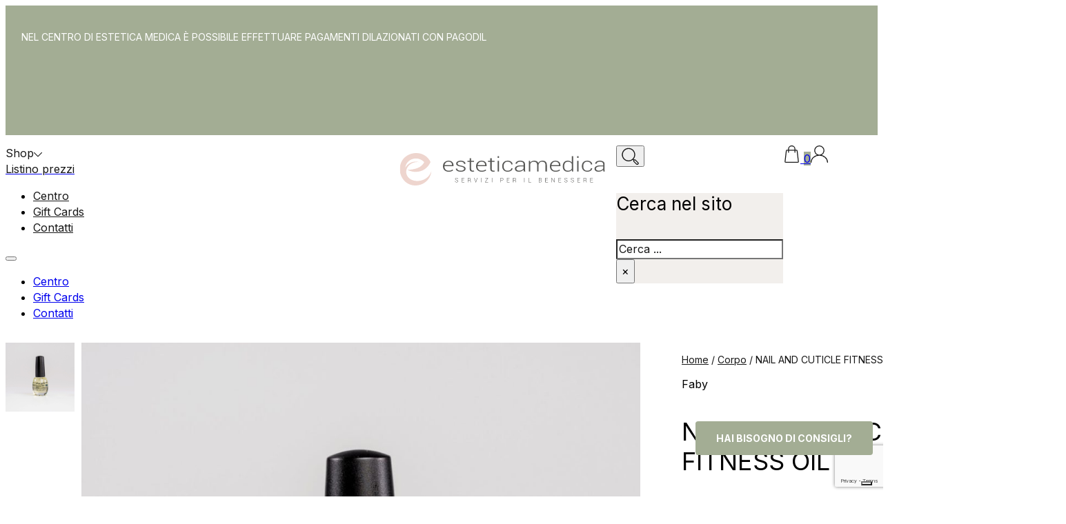

--- FILE ---
content_type: text/html; charset=UTF-8
request_url: https://www.esteticamedicabergamo.it/prodotto/nail-and-cuticle-fitness-oil/
body_size: 288916
content:
<!DOCTYPE html>
<html lang="it-IT" prefix="og: https://ogp.me/ns#">
<head>
<meta charset="UTF-8">
<meta name="viewport" content="width=device-width, initial-scale=1">
			<script type="text/javascript" class="_iub_cs_skip">
				var _iub = _iub || {};
				_iub.csConfiguration = _iub.csConfiguration || {};
				_iub.csConfiguration.siteId = "3307839";
				_iub.csConfiguration.cookiePolicyId = "93546972";
			</script>
			<script class="_iub_cs_skip" src="https://cs.iubenda.com/sync/3307839.js"></script>
				<style>img:is([sizes="auto" i], [sizes^="auto," i]) { contain-intrinsic-size: 3000px 1500px }</style>
	
<!-- Ottimizzazione per i motori di ricerca di Rank Math - https://rankmath.com/ -->
<title>Olio per unghie e cuticole Faby - Estetica Medica</title>
<meta name="description" content="Olio per unghie e cuticole idratante e antiossidante. Nutre e protegge le estremità delle dita assorbendosi rapidamente."/>
<meta name="robots" content="follow, index, max-snippet:-1, max-video-preview:-1, max-image-preview:large"/>
<link rel="canonical" href="https://www.esteticamedicabergamo.it/prodotto/nail-and-cuticle-fitness-oil/" />
<meta property="og:locale" content="it_IT" />
<meta property="og:type" content="product" />
<meta property="og:title" content="Olio per unghie e cuticole Faby - Estetica Medica" />
<meta property="og:description" content="Olio per unghie e cuticole idratante e antiossidante. Nutre e protegge le estremità delle dita assorbendosi rapidamente." />
<meta property="og:url" content="https://www.esteticamedicabergamo.it/prodotto/nail-and-cuticle-fitness-oil/" />
<meta property="og:site_name" content="Estetica Medica" />
<meta property="og:updated_time" content="2024-08-06T14:49:14+02:00" />
<meta property="og:image" content="https://www.esteticamedicabergamo.it/wp-content/uploads/2023/09/EST-0361-1.jpg" />
<meta property="og:image:secure_url" content="https://www.esteticamedicabergamo.it/wp-content/uploads/2023/09/EST-0361-1.jpg" />
<meta property="og:image:width" content="1080" />
<meta property="og:image:height" content="1080" />
<meta property="og:image:alt" content="olio per unghie e cuticole" />
<meta property="og:image:type" content="image/jpeg" />
<meta property="product:price:amount" content="10" />
<meta property="product:price:currency" content="EUR" />
<meta property="product:availability" content="instock" />
<meta name="twitter:card" content="summary_large_image" />
<meta name="twitter:title" content="Olio per unghie e cuticole Faby - Estetica Medica" />
<meta name="twitter:description" content="Olio per unghie e cuticole idratante e antiossidante. Nutre e protegge le estremità delle dita assorbendosi rapidamente." />
<meta name="twitter:site" content="@esteticamedica" />
<meta name="twitter:creator" content="@Pernice" />
<meta name="twitter:image" content="https://www.esteticamedicabergamo.it/wp-content/uploads/2023/09/EST-0361-1.jpg" />
<meta name="twitter:label1" content="Prezzo" />
<meta name="twitter:data1" content="10,00&nbsp;&euro;" />
<meta name="twitter:label2" content="Disponibilità" />
<meta name="twitter:data2" content="2 disponibili" />
<script type="application/ld+json" class="rank-math-schema">{"@context":"https://schema.org","@graph":[{"@type":"Place","@id":"https://www.esteticamedicabergamo.it/#place","geo":{"@type":"GeoCoordinates","latitude":"45.693099301482334","longitude":" 9.671858240900516"},"hasMap":"https://www.google.com/maps/search/?api=1&amp;query=45.693099301482334, 9.671858240900516","address":{"@type":"PostalAddress","streetAddress":"Via Guglielmo D'Alzano, 2/D","addressLocality":"Bergamo","addressRegion":"Lombardia","postalCode":"24122","addressCountry":"Italia"}},{"@type":"Organization","@id":"https://www.esteticamedicabergamo.it/#organization","name":"Estetica Medica","url":"https://esteticamedicabergamo.it","sameAs":["https://www.facebook.com/EsteticaMedicaBergamo","https://twitter.com/esteticamedica","https://www.instagram.com/esteticamedicabergamo/"],"email":"info@esteticamedicabergamo.it","address":{"@type":"PostalAddress","streetAddress":"Via Guglielmo D'Alzano, 2/D","addressLocality":"Bergamo","addressRegion":"Lombardia","postalCode":"24122","addressCountry":"Italia"},"logo":{"@type":"ImageObject","@id":"https://www.esteticamedicabergamo.it/#logo","url":"https://esteticamedicabergamo.it/wp-content/uploads/2023/09/cropped-favicon.png","contentUrl":"https://esteticamedicabergamo.it/wp-content/uploads/2023/09/cropped-favicon.png","caption":"Estetica Medica","inLanguage":"it-IT","width":"512","height":"512"},"contactPoint":[{"@type":"ContactPoint","telephone":"+39 035 4284348","contactType":"customer support"},{"@type":"ContactPoint","telephone":"+39 345 7821487","contactType":"customer support"}],"location":{"@id":"https://www.esteticamedicabergamo.it/#place"}},{"@type":"WebSite","@id":"https://www.esteticamedicabergamo.it/#website","url":"https://www.esteticamedicabergamo.it","name":"Estetica Medica","publisher":{"@id":"https://www.esteticamedicabergamo.it/#organization"},"inLanguage":"it-IT"},{"@type":"ImageObject","@id":"https://www.esteticamedicabergamo.it/wp-content/uploads/2023/09/EST-0361-1.jpg","url":"https://www.esteticamedicabergamo.it/wp-content/uploads/2023/09/EST-0361-1.jpg","width":"1080","height":"1080","inLanguage":"it-IT"},{"@type":"ItemPage","@id":"https://www.esteticamedicabergamo.it/prodotto/nail-and-cuticle-fitness-oil/#webpage","url":"https://www.esteticamedicabergamo.it/prodotto/nail-and-cuticle-fitness-oil/","name":"Olio per unghie e cuticole Faby - Estetica Medica","datePublished":"2023-09-29T12:15:55+02:00","dateModified":"2024-08-06T14:49:14+02:00","isPartOf":{"@id":"https://www.esteticamedicabergamo.it/#website"},"primaryImageOfPage":{"@id":"https://www.esteticamedicabergamo.it/wp-content/uploads/2023/09/EST-0361-1.jpg"},"inLanguage":"it-IT"},{"@type":"Product","name":"Olio per unghie e cuticole Faby - Estetica Medica","description":"Olio per unghie e cuticole idratante e antiossidante. Nutre e protegge le estremit\u00e0 delle dita assorbendosi rapidamente.","sku":"EST-0361","category":"Corpo","mainEntityOfPage":{"@id":"https://www.esteticamedicabergamo.it/prodotto/nail-and-cuticle-fitness-oil/#webpage"},"image":[{"@type":"ImageObject","url":"https://www.esteticamedicabergamo.it/wp-content/uploads/2023/09/EST-0361-1.jpg","height":"1080","width":"1080"}],"offers":{"@type":"Offer","price":"10.00","priceCurrency":"EUR","priceValidUntil":"2027-12-31","availability":"https://schema.org/InStock","itemCondition":"NewCondition","url":"https://www.esteticamedicabergamo.it/prodotto/nail-and-cuticle-fitness-oil/","seller":{"@type":"Organization","@id":"https://www.esteticamedicabergamo.it/","name":"Estetica Medica","url":"https://www.esteticamedicabergamo.it","logo":"https://esteticamedicabergamo.it/wp-content/uploads/2023/09/cropped-favicon.png"}},"@id":"https://www.esteticamedicabergamo.it/prodotto/nail-and-cuticle-fitness-oil/#richSnippet"}]}</script>
<!-- /Rank Math WordPress SEO plugin -->

<link rel='dns-prefetch' href='//cdn.iubenda.com' />
<link rel='dns-prefetch' href='//fonts.googleapis.com' />
<link rel="alternate" type="application/rss+xml" title="Estetica Medica &raquo; Feed" href="https://www.esteticamedicabergamo.it/feed/" />
<link rel="alternate" type="application/rss+xml" title="Estetica Medica &raquo; Feed dei commenti" href="https://www.esteticamedicabergamo.it/comments/feed/" />
<script>
window._wpemojiSettings = {"baseUrl":"https:\/\/s.w.org\/images\/core\/emoji\/16.0.1\/72x72\/","ext":".png","svgUrl":"https:\/\/s.w.org\/images\/core\/emoji\/16.0.1\/svg\/","svgExt":".svg","source":{"concatemoji":"https:\/\/www.esteticamedicabergamo.it\/wp-includes\/js\/wp-emoji-release.min.js?ver=6.8.3"}};
/*! This file is auto-generated */
!function(s,n){var o,i,e;function c(e){try{var t={supportTests:e,timestamp:(new Date).valueOf()};sessionStorage.setItem(o,JSON.stringify(t))}catch(e){}}function p(e,t,n){e.clearRect(0,0,e.canvas.width,e.canvas.height),e.fillText(t,0,0);var t=new Uint32Array(e.getImageData(0,0,e.canvas.width,e.canvas.height).data),a=(e.clearRect(0,0,e.canvas.width,e.canvas.height),e.fillText(n,0,0),new Uint32Array(e.getImageData(0,0,e.canvas.width,e.canvas.height).data));return t.every(function(e,t){return e===a[t]})}function u(e,t){e.clearRect(0,0,e.canvas.width,e.canvas.height),e.fillText(t,0,0);for(var n=e.getImageData(16,16,1,1),a=0;a<n.data.length;a++)if(0!==n.data[a])return!1;return!0}function f(e,t,n,a){switch(t){case"flag":return n(e,"\ud83c\udff3\ufe0f\u200d\u26a7\ufe0f","\ud83c\udff3\ufe0f\u200b\u26a7\ufe0f")?!1:!n(e,"\ud83c\udde8\ud83c\uddf6","\ud83c\udde8\u200b\ud83c\uddf6")&&!n(e,"\ud83c\udff4\udb40\udc67\udb40\udc62\udb40\udc65\udb40\udc6e\udb40\udc67\udb40\udc7f","\ud83c\udff4\u200b\udb40\udc67\u200b\udb40\udc62\u200b\udb40\udc65\u200b\udb40\udc6e\u200b\udb40\udc67\u200b\udb40\udc7f");case"emoji":return!a(e,"\ud83e\udedf")}return!1}function g(e,t,n,a){var r="undefined"!=typeof WorkerGlobalScope&&self instanceof WorkerGlobalScope?new OffscreenCanvas(300,150):s.createElement("canvas"),o=r.getContext("2d",{willReadFrequently:!0}),i=(o.textBaseline="top",o.font="600 32px Arial",{});return e.forEach(function(e){i[e]=t(o,e,n,a)}),i}function t(e){var t=s.createElement("script");t.src=e,t.defer=!0,s.head.appendChild(t)}"undefined"!=typeof Promise&&(o="wpEmojiSettingsSupports",i=["flag","emoji"],n.supports={everything:!0,everythingExceptFlag:!0},e=new Promise(function(e){s.addEventListener("DOMContentLoaded",e,{once:!0})}),new Promise(function(t){var n=function(){try{var e=JSON.parse(sessionStorage.getItem(o));if("object"==typeof e&&"number"==typeof e.timestamp&&(new Date).valueOf()<e.timestamp+604800&&"object"==typeof e.supportTests)return e.supportTests}catch(e){}return null}();if(!n){if("undefined"!=typeof Worker&&"undefined"!=typeof OffscreenCanvas&&"undefined"!=typeof URL&&URL.createObjectURL&&"undefined"!=typeof Blob)try{var e="postMessage("+g.toString()+"("+[JSON.stringify(i),f.toString(),p.toString(),u.toString()].join(",")+"));",a=new Blob([e],{type:"text/javascript"}),r=new Worker(URL.createObjectURL(a),{name:"wpTestEmojiSupports"});return void(r.onmessage=function(e){c(n=e.data),r.terminate(),t(n)})}catch(e){}c(n=g(i,f,p,u))}t(n)}).then(function(e){for(var t in e)n.supports[t]=e[t],n.supports.everything=n.supports.everything&&n.supports[t],"flag"!==t&&(n.supports.everythingExceptFlag=n.supports.everythingExceptFlag&&n.supports[t]);n.supports.everythingExceptFlag=n.supports.everythingExceptFlag&&!n.supports.flag,n.DOMReady=!1,n.readyCallback=function(){n.DOMReady=!0}}).then(function(){return e}).then(function(){var e;n.supports.everything||(n.readyCallback(),(e=n.source||{}).concatemoji?t(e.concatemoji):e.wpemoji&&e.twemoji&&(t(e.twemoji),t(e.wpemoji)))}))}((window,document),window._wpemojiSettings);
</script>
<link rel="preconnect" href="https://fonts.gstatic.com/" crossorigin><link rel='stylesheet' id='bricks-advanced-themer-css' href='https://www.esteticamedicabergamo.it/wp-content/plugins/bricks-advanced-themer/assets/css/bricks-advanced-themer.css?ver=1721287940' media='all' />
<style id='bricks-advanced-themer-inline-css'>
:root{--min-viewport:360;--max-viewport:1600;--base-font:10;--clamp-unit:1vw;}body .grid-3{display:grid;gap:var(--grid-layout-gap);grid-template-columns: repeat(auto-fit, minmax(min(100%, var(--grid-item--min-width)), 1fr));}@media screen and (min-width: 781px){body .grid-3{--gap-count: calc(var(--grid-column-count) - 1);--total-gap-width: calc(var(--gap-count) * var(--grid-layout-gap));--grid-item--max-width: calc((100% - var(--total-gap-width)) / var(--grid-column-count));grid-template-columns: repeat(auto-fill, minmax(max(var(--grid-item--min-width), var(--grid-item--max-width)), 1fr));}}body .grid-3{--grid-column-count:3;--grid-item--min-width:280px;--grid-layout-gap:2rem;}:root,.brxc-light-colors{--san-valentino:hsla(353, 69.6%, 43.9%, 1);}html[data-theme="dark"],.brxc-dark-colors{--san-valentino:#000000;}
</style>
<link rel='stylesheet' id='bricksforge-style-css' href='https://www.esteticamedicabergamo.it/wp-content/plugins/bricksforge/assets/css/style.css?ver=3.1.3' media='all' />
<style id='wp-emoji-styles-inline-css'>

	img.wp-smiley, img.emoji {
		display: inline !important;
		border: none !important;
		box-shadow: none !important;
		height: 1em !important;
		width: 1em !important;
		margin: 0 0.07em !important;
		vertical-align: -0.1em !important;
		background: none !important;
		padding: 0 !important;
	}
</style>
<style id='classic-theme-styles-inline-css'>
/*! This file is auto-generated */
.wp-block-button__link{color:#fff;background-color:#32373c;border-radius:9999px;box-shadow:none;text-decoration:none;padding:calc(.667em + 2px) calc(1.333em + 2px);font-size:1.125em}.wp-block-file__button{background:#32373c;color:#fff;text-decoration:none}
</style>
<link rel='stylesheet' id='automaticcss-core-css' href='https://www.esteticamedicabergamo.it/wp-content/uploads/automatic-css/automatic.css?ver=1758872418' media='all' />
<link rel='stylesheet' id='automaticcss-gutenberg-css' href='https://www.esteticamedicabergamo.it/wp-content/uploads/automatic-css/automatic-gutenberg.css?ver=1758872420' media='all' />
<link rel='stylesheet' id='contact-form-7-css' href='https://www.esteticamedicabergamo.it/wp-content/plugins/contact-form-7/includes/css/styles.css?ver=5.9.8' media='all' />
<style>@import url('https://www.esteticamedicabergamo.it/wp-content/plugins/woocommerce/assets/css/photoswipe/photoswipe.min.css?ver=10.2.3' media='all') layer(bricks);</style><style>@import url('https://www.esteticamedicabergamo.it/wp-content/plugins/woocommerce/assets/css/photoswipe/default-skin/default-skin.min.css?ver=10.2.3' media='all') layer(bricks);</style><style id='woocommerce-inline-inline-css'>
.woocommerce form .form-row .required { visibility: visible; }
</style>
<link rel='stylesheet' id='wpcf7-redirect-script-frontend-css' href='https://www.esteticamedicabergamo.it/wp-content/plugins/wpcf7-redirect/build/assets/frontend-script.css?ver=2c532d7e2be36f6af233' media='all' />
<style id='wpgb-head-inline-css'>
.wp-grid-builder:not(.wpgb-template),.wpgb-facet{opacity:0.01}.wpgb-facet fieldset{margin:0;padding:0;border:none;outline:none;box-shadow:none}.wpgb-facet fieldset:last-child{margin-bottom:40px;}.wpgb-facet fieldset legend.wpgb-sr-only{height:1px;width:1px}
</style>
<link rel='stylesheet' id='gateway-css' href='https://www.esteticamedicabergamo.it/wp-content/plugins/woocommerce-paypal-payments/modules/ppcp-button/assets/css/gateway.css?ver=3.1.1' media='all' />
<link rel='stylesheet' id='brands-styles-css' href='https://www.esteticamedicabergamo.it/wp-content/plugins/woocommerce/assets/css/brands.css?ver=10.2.3' media='all' />
<link rel='stylesheet' id='bricks-frontend-css' href='https://www.esteticamedicabergamo.it/wp-content/themes/bricks/assets/css/frontend-layer.min.css?ver=1759130971' media='all' />
<link rel='stylesheet' id='bricks-child-css' href='https://www.esteticamedicabergamo.it/wp-content/themes/bricks-child/style.css?ver=1709715730' media='all' />
<link rel='stylesheet' id='bricks-woocommerce-css' href='https://www.esteticamedicabergamo.it/wp-content/themes/bricks/assets/css/integrations/woocommerce-layer.min.css?ver=1759130989' media='all' />
<link rel='stylesheet' id='bricks-ionicons-css' href='https://www.esteticamedicabergamo.it/wp-content/themes/bricks/assets/css/libs/ionicons-layer.min.css?ver=1759130971' media='all' />
<link rel='stylesheet' id='bricks-photoswipe-css' href='https://www.esteticamedicabergamo.it/wp-content/themes/bricks/assets/css/libs/photoswipe-layer.min.css?ver=1759130971' media='all' />
<link rel='stylesheet' id='automaticcss-bricks-css' href='https://www.esteticamedicabergamo.it/wp-content/uploads/automatic-css/automatic-bricks.css?ver=1758872419' media='all' />
<link rel='stylesheet' id='color-scheme-switcher-frontend-css' href='https://www.esteticamedicabergamo.it/wp-content/plugins/automaticcss-plugin/classes/Features/Color_Scheme_Switcher/css/frontend.css?ver=1758872406' media='all' />
<style id='bricks-frontend-inline-inline-css'>
:root {--font-h1: clamp(calc(1rem * (53.75 / var(--base-font))), calc(1rem * ((((-1 * var(--min-viewport)) / var(--base-font)) * ((76.29 - 53.75) / var(--base-font)) / ((var(--max-viewport) - var(--min-viewport)) / var(--base-font))) + (53.75 / var(--base-font)))) + (((76.29 - 53.75) / var(--base-font)) / ((var(--max-viewport) - var(--min-viewport)) / var(--base-font)) * 100) * var(--clamp-unit), calc(1rem * (76.29 / var(--base-font))));--font-h2: clamp(calc(1rem * (44.79 / var(--base-font))), calc(1rem * ((((-1 * var(--min-viewport)) / var(--base-font)) * ((61.04 - 44.79) / var(--base-font)) / ((var(--max-viewport) - var(--min-viewport)) / var(--base-font))) + (44.79 / var(--base-font)))) + (((61.04 - 44.79) / var(--base-font)) / ((var(--max-viewport) - var(--min-viewport)) / var(--base-font)) * 100) * var(--clamp-unit), calc(1rem * (61.04 / var(--base-font))));--font-h3: clamp(calc(1rem * (37.32 / var(--base-font))), calc(1rem * ((((-1 * var(--min-viewport)) / var(--base-font)) * ((48.83 - 37.32) / var(--base-font)) / ((var(--max-viewport) - var(--min-viewport)) / var(--base-font))) + (37.32 / var(--base-font)))) + (((48.83 - 37.32) / var(--base-font)) / ((var(--max-viewport) - var(--min-viewport)) / var(--base-font)) * 100) * var(--clamp-unit), calc(1rem * (48.83 / var(--base-font))));--font-h4: clamp(calc(1rem * (31.1 / var(--base-font))), calc(1rem * ((((-1 * var(--min-viewport)) / var(--base-font)) * ((39.06 - 31.1) / var(--base-font)) / ((var(--max-viewport) - var(--min-viewport)) / var(--base-font))) + (31.1 / var(--base-font)))) + (((39.06 - 31.1) / var(--base-font)) / ((var(--max-viewport) - var(--min-viewport)) / var(--base-font)) * 100) * var(--clamp-unit), calc(1rem * (39.06 / var(--base-font))));--font-h5: clamp(calc(1rem * (25.92 / var(--base-font))), calc(1rem * ((((-1 * var(--min-viewport)) / var(--base-font)) * ((31.25 - 25.92) / var(--base-font)) / ((var(--max-viewport) - var(--min-viewport)) / var(--base-font))) + (25.92 / var(--base-font)))) + (((31.25 - 25.92) / var(--base-font)) / ((var(--max-viewport) - var(--min-viewport)) / var(--base-font)) * 100) * var(--clamp-unit), calc(1rem * (31.25 / var(--base-font))));--font-h6: clamp(calc(1rem * (21.6 / var(--base-font))), calc(1rem * ((((-1 * var(--min-viewport)) / var(--base-font)) * ((25 - 21.6) / var(--base-font)) / ((var(--max-viewport) - var(--min-viewport)) / var(--base-font))) + (21.6 / var(--base-font)))) + (((25 - 21.6) / var(--base-font)) / ((var(--max-viewport) - var(--min-viewport)) / var(--base-font)) * 100) * var(--clamp-unit), calc(1rem * (25 / var(--base-font))));--font-body: clamp(calc(1rem * (18 / var(--base-font))), calc(1rem * ((((-1 * var(--min-viewport)) / var(--base-font)) * ((20 - 18) / var(--base-font)) / ((var(--max-viewport) - var(--min-viewport)) / var(--base-font))) + (18 / var(--base-font)))) + (((20 - 18) / var(--base-font)) / ((var(--max-viewport) - var(--min-viewport)) / var(--base-font)) * 100) * var(--clamp-unit), calc(1rem * (20 / var(--base-font))));--gap-3xs: clamp(calc(1rem * (5 / var(--base-font))), calc(1rem * ((((-1 * var(--min-viewport)) / var(--base-font)) * ((5 - 5) / var(--base-font)) / ((var(--max-viewport) - var(--min-viewport)) / var(--base-font))) + (5 / var(--base-font)))) + (((5 - 5) / var(--base-font)) / ((var(--max-viewport) - var(--min-viewport)) / var(--base-font)) * 100) * var(--clamp-unit), calc(1rem * (5 / var(--base-font))));--gap-2xs: clamp(calc(1rem * (9 / var(--base-font))), calc(1rem * ((((-1 * var(--min-viewport)) / var(--base-font)) * ((10 - 9) / var(--base-font)) / ((var(--max-viewport) - var(--min-viewport)) / var(--base-font))) + (9 / var(--base-font)))) + (((10 - 9) / var(--base-font)) / ((var(--max-viewport) - var(--min-viewport)) / var(--base-font)) * 100) * var(--clamp-unit), calc(1rem * (10 / var(--base-font))));--gap-xs: clamp(calc(1rem * (14 / var(--base-font))), calc(1rem * ((((-1 * var(--min-viewport)) / var(--base-font)) * ((15 - 14) / var(--base-font)) / ((var(--max-viewport) - var(--min-viewport)) / var(--base-font))) + (14 / var(--base-font)))) + (((15 - 14) / var(--base-font)) / ((var(--max-viewport) - var(--min-viewport)) / var(--base-font)) * 100) * var(--clamp-unit), calc(1rem * (15 / var(--base-font))));--gap-s: clamp(calc(1rem * (18 / var(--base-font))), calc(1rem * ((((-1 * var(--min-viewport)) / var(--base-font)) * ((20 - 18) / var(--base-font)) / ((var(--max-viewport) - var(--min-viewport)) / var(--base-font))) + (18 / var(--base-font)))) + (((20 - 18) / var(--base-font)) / ((var(--max-viewport) - var(--min-viewport)) / var(--base-font)) * 100) * var(--clamp-unit), calc(1rem * (20 / var(--base-font))));--gap-m: clamp(calc(1rem * (27 / var(--base-font))), calc(1rem * ((((-1 * var(--min-viewport)) / var(--base-font)) * ((30 - 27) / var(--base-font)) / ((var(--max-viewport) - var(--min-viewport)) / var(--base-font))) + (27 / var(--base-font)))) + (((30 - 27) / var(--base-font)) / ((var(--max-viewport) - var(--min-viewport)) / var(--base-font)) * 100) * var(--clamp-unit), calc(1rem * (30 / var(--base-font))));--gap-l: clamp(calc(1rem * (36 / var(--base-font))), calc(1rem * ((((-1 * var(--min-viewport)) / var(--base-font)) * ((40 - 36) / var(--base-font)) / ((var(--max-viewport) - var(--min-viewport)) / var(--base-font))) + (36 / var(--base-font)))) + (((40 - 36) / var(--base-font)) / ((var(--max-viewport) - var(--min-viewport)) / var(--base-font)) * 100) * var(--clamp-unit), calc(1rem * (40 / var(--base-font))));--gap-xl: clamp(calc(1rem * (54 / var(--base-font))), calc(1rem * ((((-1 * var(--min-viewport)) / var(--base-font)) * ((60 - 54) / var(--base-font)) / ((var(--max-viewport) - var(--min-viewport)) / var(--base-font))) + (54 / var(--base-font)))) + (((60 - 54) / var(--base-font)) / ((var(--max-viewport) - var(--min-viewport)) / var(--base-font)) * 100) * var(--clamp-unit), calc(1rem * (60 / var(--base-font))));--gap-2xl: clamp(calc(1rem * (72 / var(--base-font))), calc(1rem * ((((-1 * var(--min-viewport)) / var(--base-font)) * ((80 - 72) / var(--base-font)) / ((var(--max-viewport) - var(--min-viewport)) / var(--base-font))) + (72 / var(--base-font)))) + (((80 - 72) / var(--base-font)) / ((var(--max-viewport) - var(--min-viewport)) / var(--base-font)) * 100) * var(--clamp-unit), calc(1rem * (80 / var(--base-font))));--gap-3xl: clamp(calc(1rem * (108 / var(--base-font))), calc(1rem * ((((-1 * var(--min-viewport)) / var(--base-font)) * ((120 - 108) / var(--base-font)) / ((var(--max-viewport) - var(--min-viewport)) / var(--base-font))) + (108 / var(--base-font)))) + (((120 - 108) / var(--base-font)) / ((var(--max-viewport) - var(--min-viewport)) / var(--base-font)) * 100) * var(--clamp-unit), calc(1rem * (120 / var(--base-font))));--radius-img: clamp(calc(1rem * (16 / var(--base-font))), calc(1rem * ((((-1 * var(--min-viewport)) / var(--base-font)) * ((24 - 16) / var(--base-font)) / ((var(--max-viewport) - var(--min-viewport)) / var(--base-font))) + (16 / var(--base-font)))) + (((24 - 16) / var(--base-font)) / ((var(--max-viewport) - var(--min-viewport)) / var(--base-font)) * 100) * var(--clamp-unit), calc(1rem * (24 / var(--base-font))));--radius-card: clamp(calc(1rem * (6 / var(--base-font))), calc(1rem * ((((-1 * var(--min-viewport)) / var(--base-font)) * ((12 - 6) / var(--base-font)) / ((var(--max-viewport) - var(--min-viewport)) / var(--base-font))) + (6 / var(--base-font)))) + (((12 - 6) / var(--base-font)) / ((var(--max-viewport) - var(--min-viewport)) / var(--base-font)) * 100) * var(--clamp-unit), calc(1rem * (12 / var(--base-font))));--radius-btn: clamp(calc(1rem * (4 / var(--base-font))), calc(1rem * ((((-1 * var(--min-viewport)) / var(--base-font)) * ((8 - 4) / var(--base-font)) / ((var(--max-viewport) - var(--min-viewport)) / var(--base-font))) + (4 / var(--base-font)))) + (((8 - 4) / var(--base-font)) / ((var(--max-viewport) - var(--min-viewport)) / var(--base-font)) * 100) * var(--clamp-unit), calc(1rem * (8 / var(--base-font))));} .brxe-container {width: 1440px} .woocommerce main.site-main {width: 1440px} #brx-content.wordpress {width: 1440px} body {font-size: 16px; font-family: "Inter"} h1 {font-size: 48px; text-transform: uppercase; font-weight: 400} h3 {font-size: 36px; text-transform: uppercase; font-weight: 400} h4 {font-size: 26px; font-weight: 400} h5 {font-size: 22px; text-transform: uppercase; font-weight: 400} h6 {font-size: 18px; text-transform: uppercase; font-weight: 400} .bricks-button {font-size: 14px; text-transform: uppercase; font-weight: 700; padding-top: 13px; padding-right: 30px; padding-bottom: 13px; padding-left: 30px} :root .bricks-button[class*="primary"] {color: #ffffff; border-radius: 4px} :root .bricks-button[class*="primary"]:not(.outline) {background-color: var(--shade)} :root .bricks-button[class*="secondary"] {color: var(--black); border-radius: 4px} :root .bricks-button[class*="secondary"]:not(.outline) {background-color: #ffffff} :root .bricks-button[class*="light"]:not(.bricks-lightbox) {color: #ffffff; border-radius: 4px} :root .bricks-button[class*="light"]:not(.outline):not(.bricks-lightbox) {background-color: var(--primary)}.woocommerce .button, body:not(.woocommerce) .product_type_variable, body:not(.woocommerce) .product_type_grouped, body:not(.woocommerce) .product_type_external, body:not(.woocommerce) .product_type_simple, body:not(.woocommerce) .brx-popup-content:not(.woocommerce) form.cart .single_add_to_cart_button, body:not(.woocommerce) .brxe-woocommerce-mini-cart .woocommerce-mini-cart__buttons .button {background-color: var(--shade); color: #ffffff; text-transform: uppercase; border-radius: 5px}@media (max-width: 1024px) { h1 {font-size: 36px} h4 {font-size: 22px} h3 {font-size: 30px} h5 {font-size: 18px}}.briciole.brxe-text {font-size: 14px; line-height: 19px; color: var(--shade)}.briciole.brxe-text a {font-size: 14px; line-height: 19px; color: var(--shade); font-size: inherit}.woocommerce-custom-addtocart.brxe-product-add-to-cart .qty {border: 1px solid var(--accent)}.woocommerce-custom-addtocart.brxe-product-add-to-cart .minus {border: 1px solid var(--accent)}.woocommerce-custom-addtocart.brxe-product-add-to-cart .plus {border: 1px solid var(--accent)}.woocommerce-custom-addtocart > .cart > .quantity > .minus{border-right: 0px;} .woocommerce-custom-addtocart > .cart > .quantity > .plus{border-left: 0px;}.woocommerce-custom-addtocart .gift-cards-list .ywgc-amount-buttons{ padding: 0 5px; text-align: center;} .woocommerce-custom-addtocart h3.ywgc_select_amount_title { margin-bottom: 10px;} .woocommerce-custom-addtocart h3.ywgc_delivery_info_title{ font-size: 26px;} .woocommerce-custom-addtocart .ywgc-delivery-notification-checkbox-container { display: flex; align-items: center; gap: 10px;} .woocommerce-custom-addtocart input#ywgc-delivery-notification-checkbox { width: 20px;} .woocommerce-custom-addtocart .gift-cards_form .gift_card_template_button { margin-top: 20px;}@media (max-width: 1024px) {.woocommerce-custom-addtocart h3.ywgc_delivery_info_title{ font-size: 22px;}}.product-card.brxe-block {row-gap: 30px; justify-content: flex-start; align-items: flex-start; position: relative}.product-label-promo.brxe-div {margin-top: -70px; margin-bottom: 20px; padding-right: 5px; padding-left: 5px; background-color: var(--shade)}.product-box.brxe-block {row-gap: 10px}.card-prodotti-block-title-subtitle.brxe-block {min-height: 80px}.sottotitolo-card-prodotti.brxe-text-basic {color: var(--shade); text-transform: uppercase}.product-box-price.brxe-block {column-gap: 30px; align-items: center; flex-direction: row}.product-real-price.brxe-product-price .price del, .product-real-price.brxe-product-price .price > span {color: #000000; font-size: 18px; font-weight: 700}.product-real-price.brxe-product-price .price ins {color: var(--primary); font-size: 18px; font-weight: 700}.product-real-price.brxe-product-price del {display: none}@media (max-width: 767px) {.slider-mobile-nobullet{overflow-x: scroll;}.slider-mobile-nobullet.brxe-block {padding-bottom: 30px}}:root {--bricks-color-acss_import_transparent: transparent;}#brxe-dccmvv {font-size: 14px; color: #ffffff}@media (max-width: 478px) {#brxe-dccmvv {text-align: center}}#brxe-ejfvyn {font-size: 14px; color: #ffffff}@media (max-width: 478px) {#brxe-ejfvyn {text-align: center}}#brxe-kqrlmb {font-size: 14px; color: #ffffff}@media (max-width: 478px) {#brxe-kqrlmb {text-align: center}}#brxe-kjitrg {padding-top: 5px; padding-right: var(--section-padding-x); padding-bottom: 5px; padding-left: var(--section-padding-x); background-color: var(--primary)}#brxe-zyfczn {cursor: pointer; color: var(--shade)}#brxe-grqbzy {display: flex; column-gap: 5px; align-items: center}#brxe-vwdbfd {cursor: pointer; color: var(--shade)}#brxe-jvbbkj {cursor: pointer; color: var(--shade)}@layer bricks {@media (max-width: 767px) {#brxe-yzobdl .bricks-nav-menu-wrapper { display: none; }#brxe-yzobdl .bricks-mobile-menu-toggle { display: block; }}}#brxe-yzobdl .bricks-nav-menu > li {margin-right: 30px; margin-left: 0}#brxe-yzobdl .bricks-nav-menu > li > a {font-size: 16px; color: var(--shade)}#brxe-yzobdl .bricks-nav-menu > li > .brx-submenu-toggle > * {font-size: 16px; color: var(--shade)}#brxe-yzobdl .bricks-nav-menu .current-menu-item > a {border-bottom: 1px solid var(--shade)}#brxe-yzobdl .bricks-nav-menu .current-menu-item > .brx-submenu-toggle {border-bottom: 1px solid var(--shade)}#brxe-yzobdl .bricks-nav-menu > .current-menu-parent > a {border-bottom: 1px solid var(--shade)}#brxe-yzobdl .bricks-nav-menu > .current-menu-parent > .brx-submenu-toggle {border-bottom: 1px solid var(--shade)}#brxe-yzobdl .bricks-nav-menu > .current-menu-ancestor > a {border-bottom: 1px solid var(--shade)}#brxe-yzobdl .bricks-nav-menu > .current-menu-ancestor > .brx-submenu-toggle {border-bottom: 1px solid var(--shade)}#brxe-yzobdl li:last-child{margin-right: 0px;}@media (max-width: 1470px) {#brxe-yzobdl .bricks-nav-menu > li {margin-right: 15px}}#brxe-hqexhh {flex-direction: row; align-items: center; justify-content: flex-start; column-gap: 30px}@media (max-width: 1470px) {#brxe-hqexhh {column-gap: 15px}}#brxe-dnrbdv {justify-content: center; align-items: center}#search button {height: auto; width: auto; line-height: 0}.brxe-search button.close { height: 35px !important;} .bricks-search-overlay.show {padding: clamp(6rem, calc(0vw + 6rem), 6rem) clamp(1.5rem, calc(0.8920606601vw + 1.2145405888rem), 2.5rem) !important;} .bricks-search-overlay{background-color: var(--base);}form.bricks-search-form { color: var(--shade); border-color: var(--shade);} .bricks-search-overlay form.bricks-search-form input[type=search]{color: var(--shade);}form.bricks-search-form input::placeholder {  color: var(--shade); opacity: 1; }form.bricks-search-form input:-ms-input-placeholder {  color: var(--shade);}form.bricks-search-form input::-ms-input-placeholder {  color: var(--shade);}@media (max-width: 1470px) {#search {bottom: -56px}}@media (max-width: 1024px) {#search {bottom: -40px}}#brxe-siihja .cart-count {background-color: var(--primary)}#brxe-nzblge {display: flex; column-gap: 20px}#brxe-wksllk {align-items: flex-end; justify-content: center}#brxe-rljjpi {display: grid; align-items: initial; grid-template-columns: 1fr 250px 1fr; position: relative; grid-gap: 15px}@media (max-width: 1470px) {#brxe-rljjpi {grid-template-columns: 1fr 300px 1fr}}@layer bricks {@media (max-width: 767px) {#brxe-fweols .bricks-nav-menu-wrapper { display: none; }#brxe-fweols .bricks-mobile-menu-toggle { display: block; }}}#brxe-fweols .bricks-nav-menu > li {margin-right: 30px; margin-left: 0}#brxe-fweols .bricks-nav-menu > li > a {font-size: 16px; color: var(--shade)}#brxe-fweols .bricks-nav-menu > li > .brx-submenu-toggle > * {font-size: 16px; color: var(--shade)}#brxe-fweols .bricks-nav-menu .current-menu-item > a {border-bottom: 1px solid var(--shade)}#brxe-fweols .bricks-nav-menu .current-menu-item > .brx-submenu-toggle {border-bottom: 1px solid var(--shade)}#brxe-fweols .bricks-nav-menu > .current-menu-parent > a {border-bottom: 1px solid var(--shade)}#brxe-fweols .bricks-nav-menu > .current-menu-parent > .brx-submenu-toggle {border-bottom: 1px solid var(--shade)}#brxe-fweols .bricks-nav-menu > .current-menu-ancestor > a {border-bottom: 1px solid var(--shade)}#brxe-fweols .bricks-nav-menu > .current-menu-ancestor > .brx-submenu-toggle {border-bottom: 1px solid var(--shade)}#brxe-fweols li:last-child{margin-right: 0px;}#brxe-spxpgx {justify-content: center; align-items: flex-start}#ocntainer-menu-prodotti {grid-template-columns: 1fr 2fr 1fr; grid-gap: 15px; display: none}@media (max-width: 1470px) {#ocntainer-menu-prodotti {grid-template-columns: 1fr 1.5fr 1fr}}#brxe-cxhhre {padding-top: 15px; padding-bottom: 15px; background-color: #ffffff; row-gap: 15px}@media (max-width: 1024px) {#brxe-cxhhre {display: none}}#brxe-cligdr {justify-content: center; align-items: center}@layer bricks {@media (max-width: 767px) {#brxe-cfwbgp .bricks-nav-menu-wrapper { display: none; }#brxe-cfwbgp .bricks-mobile-menu-toggle { display: block; }}}#brxe-cfwbgp .bricks-nav-menu > li {margin-right: 30px; margin-left: 0}#brxe-cfwbgp .bricks-nav-menu > li > a {font-size: 16px; color: var(--shade)}#brxe-cfwbgp .bricks-nav-menu > li > .brx-submenu-toggle > * {font-size: 16px; color: var(--shade)}#brxe-cfwbgp .bricks-nav-menu .current-menu-item > a {border-bottom: 1px solid var(--shade)}#brxe-cfwbgp .bricks-nav-menu .current-menu-item > .brx-submenu-toggle {border-bottom: 1px solid var(--shade)}#brxe-cfwbgp .bricks-nav-menu > .current-menu-parent > a {border-bottom: 1px solid var(--shade)}#brxe-cfwbgp .bricks-nav-menu > .current-menu-parent > .brx-submenu-toggle {border-bottom: 1px solid var(--shade)}#brxe-cfwbgp .bricks-nav-menu > .current-menu-ancestor > a {border-bottom: 1px solid var(--shade)}#brxe-cfwbgp .bricks-nav-menu > .current-menu-ancestor > .brx-submenu-toggle {border-bottom: 1px solid var(--shade)}#brxe-cfwbgp li:last-child{margin-right: 0px;}#brxe-lukjpa {justify-content: center; align-items: flex-start}#container-menu-prodotti {grid-template-columns: 1fr 2fr 1fr; grid-gap: 15px}@media (max-width: 1470px) {#container-menu-prodotti {grid-template-columns: 1fr 1.5fr 1fr}}#brxe-ufjmss {padding-top: 15px; padding-right: var(--section-padding-x); padding-bottom: 15px; padding-left: var(--section-padding-x)}#brxe-udcmwv > .brx-dropdown-content {transform: translateY(30px)}#brxe-udcmwv .brx-submenu-toggle button[aria-expanded="true"] {transform: rotateZ(180deg)}#brxe-udcmwv .brx-dropdown-content > li [aria-current="page"] {border-bottom: 1px solid var(--shade)}#brxe-udcmwv .brx-dropdown-content > li .aria-current {border-bottom: 1px solid var(--shade)}#brxe-udcmwv.brx-has-megamenu .brx-dropdown-content [aria-current="page"] {border-bottom: 1px solid var(--shade)}#brxe-mdxcrm {cursor: pointer; color: var(--shade)}#brxe-ukqryb {cursor: pointer; color: var(--shade)}@layer bricks {@media (max-width: 767px) {#brxe-jxfkxy .brx-toggle-div { display: inline-flex; }#brxe-jxfkxy .brxe-toggle { display: inline-flex; }[data-script-id="jxfkxy"] .brx-nav-nested-items {opacity: 0;visibility: hidden;gap: 0;position: fixed;z-index: 1001;top: 0;right: 0;bottom: 0;left: 0;display: flex;align-items: center;justify-content: center;flex-direction: column;background-color: #fff;overflow-y: scroll;flex-wrap: nowrap;}#brxe-jxfkxy.brx-open .brx-nav-nested-items {opacity: 1;visibility: visible;}}}#brxe-jxfkxy .brx-nav-nested-items > li > [aria-current="page"] {border-bottom: 1px solid var(--shade)}#brxe-jxfkxy .brx-nav-nested-items > li > .brx-submenu-toggle.aria-current {border-bottom: 1px solid var(--shade)}@layer bricks {@media (max-width: 767px) {#brxe-ucnxdt .bricks-nav-menu-wrapper { display: none; }#brxe-ucnxdt .bricks-mobile-menu-toggle { display: block; }}}#brxe-ucnxdt .bricks-nav-menu > li {margin-right: 30px; margin-left: 0}#brxe-ucnxdt .bricks-nav-menu > li > a {font-size: 16px; color: var(--shade)}#brxe-ucnxdt .bricks-nav-menu > li > .brx-submenu-toggle > * {font-size: 16px; color: var(--shade)}#brxe-ucnxdt .bricks-nav-menu .current-menu-item > a {border-bottom: 1px solid var(--shade)}#brxe-ucnxdt .bricks-nav-menu .current-menu-item > .brx-submenu-toggle {border-bottom: 1px solid var(--shade)}#brxe-ucnxdt .bricks-nav-menu > .current-menu-parent > a {border-bottom: 1px solid var(--shade)}#brxe-ucnxdt .bricks-nav-menu > .current-menu-parent > .brx-submenu-toggle {border-bottom: 1px solid var(--shade)}#brxe-ucnxdt .bricks-nav-menu > .current-menu-ancestor > a {border-bottom: 1px solid var(--shade)}#brxe-ucnxdt .bricks-nav-menu > .current-menu-ancestor > .brx-submenu-toggle {border-bottom: 1px solid var(--shade)}#brxe-ucnxdt li:last-child{margin-right: 0px;}#brxe-nuhusn {flex-direction: row; align-items: center; justify-content: flex-end; column-gap: 30px}#brxe-zjhwmu button {height: auto; width: auto; line-height: 0}.brxe-search button.close { height: 35px !important;} .bricks-search-overlay.show {padding: clamp(6rem, calc(0vw + 6rem), 6rem) clamp(1.5rem, calc(0.8920606601vw + 1.2145405888rem), 2.5rem) !important;} .bricks-search-overlay{background-color: var(--base);}form.bricks-search-form { color: var(--shade); border-color: var(--shade);} .bricks-search-overlay form.bricks-search-form input[type=search]{color: var(--shade);}form.bricks-search-form input::placeholder {  color: var(--shade); opacity: 1; }form.bricks-search-form input:-ms-input-placeholder {  color: var(--shade);}form.bricks-search-form input::-ms-input-placeholder {  color: var(--shade);}@media (max-width: 1470px) {#brxe-zjhwmu {bottom: -56px}}@media (max-width: 1024px) {#brxe-zjhwmu {bottom: -40px}}#brxe-dpmmyn .cart-count {background-color: var(--primary)}#brxe-bgfapn {display: flex; column-gap: 20px}#brxe-vuxscm {align-items: flex-end; justify-content: center}#brxe-oihfhj {display: grid; align-items: initial; grid-template-columns: 250px 1fr 160px; position: relative; grid-gap: 15px}#brxe-vtovnj {padding-top: 15px; padding-bottom: 15px; background-color: #ffffff; row-gap: 15px; display: none}@media (max-width: 1024px) {#brxe-vtovnj {display: none}}#brxe-mmtois button {height: auto; width: auto; line-height: 0}@media (max-width: 1470px) {#brxe-mmtois {bottom: -56px}}@media (max-width: 1024px) {#brxe-mmtois {bottom: -40px}}#brxe-zjceze .cart-count {background-color: var(--primary)}#brxe-ujqzgj .bu-menu-item-text {flex-grow: 1; transition-duration: 0.4s}#brxe-ujqzgj .bu-menu-items-arrow {width: 50px; transition-duration: 0.4s}#brxe-ujqzgj .bu-menu-items-arrow.acrd-menu-open::before {transform: rotate(45deg)}#brxe-ujqzgj .menu-item a {transition-duration: 0.4s}#brxe-ujqzgj {--menu-item-translatex: 10px}@media (max-width: 1024px) {#brxe-ujqzgj .bu-menu-item-text {padding-top: 20px; padding-right: 21px; padding-bottom: 5px; padding-left: 21px}#brxe-ujqzgj {--menu-item-translatex: 0px; padding-top: 15px}#brxe-ujqzgj .menu-item a:hover {background-color: rgba(255, 0, 0, 0)}#brxe-ujqzgj .menu-item a {border-style: hidden}#brxe-ujqzgj .current-menu-item > a {background-color: rgba(255, 0, 0, 0); border-bottom: 1px solid var(--shade)}#brxe-ujqzgj .current-menu-ancestor > a {background-color: rgba(255, 0, 0, 0); border-bottom: 1px solid var(--shade)}#brxe-ujqzgj li a {width: fit-content;}}@media (max-width: 767px) {#brxe-ujqzgj .bu-menu-item-text {padding-right: 10px; padding-left: 10px}#brxe-ujqzgj {padding-top: 0}}@media (max-width: 1024px) {#brxe-vnxgfm {padding-top: 12px; padding-right: 21px; padding-bottom: 12px; padding-left: 21px}}@media (max-width: 767px) {#brxe-vnxgfm {padding-top: 12px; padding-bottom: 12px; padding-left: 19px}#brxe-vnxgfm .brx-submenu-toggle button[aria-expanded="true"] {transform: rotateZ(180deg)}}@media (max-width: 478px) {#brxe-vnxgfm {padding-left: 15px}}#brxe-uizgsi {cursor: pointer; color: var(--shade)}@media (max-width: 1024px) {#brxe-uizgsi {padding-top: 12px; padding-right: 21px; padding-bottom: 12px; padding-left: 21px}}@media (max-width: 767px) {#brxe-uizgsi {padding-right: 19px; padding-left: 19px}}@media (max-width: 478px) {#brxe-uizgsi {padding-right: 15px; padding-left: 15px}}#brxe-hbwafg .bricks-nav-menu > li {margin-right: 30px; margin-left: 0}#brxe-hbwafg .bricks-nav-menu > li > a {font-size: 16px; color: var(--shade)}#brxe-hbwafg .bricks-nav-menu > li > .brx-submenu-toggle > * {font-size: 16px; color: var(--shade)}#brxe-hbwafg .bricks-nav-menu .current-menu-item > a {border-bottom: 1px solid var(--shade)}#brxe-hbwafg .bricks-nav-menu .current-menu-item > .brx-submenu-toggle {border-bottom: 1px solid var(--shade)}#brxe-hbwafg .bricks-nav-menu > .current-menu-parent > a {border-bottom: 1px solid var(--shade)}#brxe-hbwafg .bricks-nav-menu > .current-menu-parent > .brx-submenu-toggle {border-bottom: 1px solid var(--shade)}#brxe-hbwafg .bricks-nav-menu > .current-menu-ancestor > a {border-bottom: 1px solid var(--shade)}#brxe-hbwafg .bricks-nav-menu > .current-menu-ancestor > .brx-submenu-toggle {border-bottom: 1px solid var(--shade)}#brxe-hbwafg li:last-child{margin-right: 0px;}@media (max-width: 1024px) {#brxe-hbwafg .bricks-nav-menu {flex-direction: column}#brxe-hbwafg .bricks-nav-menu > li {margin-top: 12px; margin-right: 19px; margin-bottom: 12px; margin-left: 19px}#brxe-hbwafg nav ul li a{width: fit-content;}}@media (max-width: 767px) {#brxe-hbwafg .bricks-nav-menu {flex-direction: column}#brxe-hbwafg .bricks-nav-menu > li {margin-top: 12px; margin-right: 19px; margin-bottom: 12px; margin-left: 19px}}@media (max-width: 478px) {#brxe-hbwafg .bricks-nav-menu > li {margin-right: 15px; margin-left: 15px}}#brxe-ekdowj {height: 25px; width: 25px}@media (max-width: 1024px) {#brxe-zrfeea {color: var(--shade)}}@media (max-width: 1024px) {#brxe-ijbhef {padding-top: 12px; padding-right: 21px; padding-bottom: 12px; padding-left: 21px; display: flex; column-gap: 15px; align-items: center}}@media (max-width: 767px) {#brxe-ijbhef {padding-right: 19px; padding-left: 19px}}@media (max-width: 478px) {#brxe-ijbhef {padding-right: 15px; padding-left: 15px}}#brxe-fxsyfv {height: 25px; width: 25px}@media (max-width: 1024px) {#brxe-wydnmf {color: var(--shade)}}@media (max-width: 1024px) {#brxe-msfcva {padding-top: 12px; padding-right: 21px; padding-bottom: 12px; padding-left: 21px; display: flex; column-gap: 15px; align-items: center}}@media (max-width: 767px) {#brxe-msfcva {padding-right: 19px; padding-left: 19px}}@media (max-width: 478px) {#brxe-msfcva {padding-right: 15px; padding-left: 15px}}#brxe-svnysw .hamburger {--hamburger-layer-width: 40px; --hamburger-layer-height: 4px; --hamburger-layer-spacing: 6px; --hamburger-layer-border-radius: 4px; flex-direction: row}#brxe-svnysw .hamburger-label {margin-left: 8px; margin-right: 8px}@media (max-width: 1024px) {#brxe-svnysw .hamburger {--hamburger-layer-width: 25px; --hamburger-layer-spacing: 8px; --hamburger-layer-height: 2px}#brxe-svnysw {padding-top: 0; padding-right: 0; padding-bottom: 0; padding-left: 0}#brxe-svnysw .bu-burger-sub-menu {width: 100vw; top: 54px; right: -19px; padding-top: 0; padding-right: 0; padding-bottom: 0; padding-left: 0; height: 100vh}}@media (max-width: 767px) {#brxe-svnysw .bu-burger-sub-menu {right: -29px; padding-bottom: 30px; top: 54px}}@media (max-width: 478px) {#brxe-svnysw .bu-burger-sub-menu{max-width: 100vw;}#brxe-svnysw .bu-burger-sub-menu {right: 0px; top: 113px}}#brxe-ibqjep {display: flex; column-gap: 20px}@media (max-width: 1024px) {#brxe-ibqjep {align-items: center; justify-content: flex-end}}@media (max-width: 1024px) {#brxe-ylknmh {justify-content: center; align-items: flex-end; flex-direction: column}}@media (max-width: 1024px) {#brxe-scxnjb {align-items: stretch}}#brxe-movrus {display: none}@media (max-width: 1024px) {#brxe-movrus {display: flex; padding-top: 15px; padding-bottom: 15px; border-bottom: 1px solid #ededed; background-color: #ffffff}}@media (max-width: 1024px) {.brxe-nfweza.brxe-block {height: 50px}}@media (max-width: 767px) {#brxe-gaphmm {display: none}}@media (max-width: 1024px) {.brxe-xrmbce.brxe-block {height: 50px}}#brxe-rrzwbc {display: none}@media (max-width: 767px) {#brxe-rrzwbc {display: flex}}#brxe-rxtaxq .splide__slide {justify-content: flex-start}@media (max-width: 767px) {#brxe-rxtaxq {order: -1}}#brxe-jnyqsg {display: grid; align-items: initial; grid-gap: 10px; grid-template-columns: 100px auto}@media (max-width: 1024px) {#brxe-jnyqsg {grid-template-columns: 50px auto}}@media (max-width: 767px) {#brxe-jnyqsg {grid-template-columns: 1fr}}#brxe-uwzpbo {color: #ffffff}#brxe-jeiauz {position: absolute; top: 20px; left: 110px; background-color: var(--shade); padding-right: 5px; padding-left: 5px}@media (max-width: 1024px) {#brxe-jeiauz {left: 60px}}@media (max-width: 767px) {#brxe-jeiauz {left: 0px}}#brxe-wpeeul {position: relative}#brxe-niidhj {text-transform: capitalize}#brxe-niidhj a {text-transform: capitalize; font-size: inherit}#brxe-szsiym {text-transform: uppercase}#brxe-urdgzf {text-transform: uppercase}#brxe-sxqprl {text-transform: uppercase; font-size: 22px}#brxe-scisak {row-gap: 15px}#brxe-vyhiti {row-gap: 25px}#brxe-rnokqy {flex-direction: row}#brxe-juqlyu {background-color: var(--base); padding-top: 30px; padding-right: 30px; padding-bottom: 30px; padding-left: 30px; width: 100%; max-width: 500px}#brxe-jbicxg .price del, #brxe-jbicxg .price > span {font-size: 22px; font-weight: 700; color: #000000}#brxe-jbicxg .price ins {font-size: 22px; font-weight: 700; color: var(--primary)}#brxe-jbicxg del {display: none}#brxe-flmkfp {font-size: 18px; text-decoration: line-through}#brxe-klngaq {flex-direction: row; align-items: center; column-gap: 20px}#brxe-vcdkqh .cart .quantity {width: 100%}#brxe-vcdkqh .cart .single_add_to_cart_button, #brxe-vcdkqh a.button[data-product_id] {min-width: 100%; background-color: var(--shade); padding-top: 11px; padding-bottom: 11px}#brxe-lcjljh {row-gap: 25px}#brxe-cpflyz {row-gap: 40px}@media (max-width: 767px) {#brxe-cpflyz {row-gap: 30px}}#brxe-niqfti {grid-gap: 60px}@media (max-width: 1024px) {#brxe-niqfti {grid-gap: 30px}}@media (max-width: 767px) {#brxe-ipeqpw {font-size: 14px}}@media (max-width: 767px) {#brxe-ywzxjv {font-size: 14px}}#brxe-gebxqr {flex-direction: row; margin-bottom: -1px; z-index: 1}#brxe-viazdj {padding-top: 20px; padding-right: 20px; padding-bottom: 20px; padding-left: 20px; border: 0; border-style: hidden}#brxe-zcsnho > .tab-menu .tab-title {padding-top: 20px; padding-right: 0; padding-bottom: 20px; padding-left: 0; text-transform: uppercase; color: var(--shade); margin-right: 60px}#brxe-zcsnho > .tab-content {padding-top: 20px; padding-right: 0; padding-bottom: 20px; padding-left: 0; border-top: 1px solid #ededed}#brxe-zcsnho > .tab-menu .tab-title.brx-open {font-weight: 700; border-bottom: 1px solid var(--shade)}@media (max-width: 767px) {#brxe-zcsnho > .tab-menu .tab-title {margin-right: 10px}}@media (max-width: 767px) {#brxe-xhdlxe {font-size: 14px}}@media (max-width: 767px) {#brxe-oixvxe {font-size: 14px}}#brxe-jjuksu {flex-direction: row; margin-bottom: -1px; z-index: 1}#brxe-noliby {padding-top: 20px; padding-right: 20px; padding-bottom: 20px; padding-left: 20px; border: 0; border-style: hidden}#brxe-vtfnmb > .tab-menu .tab-title {padding-top: 20px; padding-right: 0; padding-bottom: 20px; padding-left: 0; text-transform: uppercase; color: var(--shade); margin-right: 60px}#brxe-vtfnmb > .tab-content {padding-top: 20px; padding-right: 0; padding-bottom: 20px; padding-left: 0; border-top: 1px solid #ededed}#brxe-vtfnmb > .tab-menu .tab-title.brx-open {font-weight: 700; border-bottom: 1px solid var(--shade)}@media (max-width: 767px) {#brxe-vtfnmb > .tab-menu .tab-title {margin-right: 10px}}@media (max-width: 767px) {#brxe-gveojd {font-size: 14px}}#brxe-hwlkwa {flex-direction: row; margin-bottom: -1px; z-index: 1}#brxe-tqzvti {padding-top: 20px; padding-right: 20px; padding-bottom: 20px; padding-left: 20px; border: 0; border-style: hidden}#brxe-ayylzv > .tab-menu .tab-title {padding-top: 20px; padding-right: 0; padding-bottom: 20px; padding-left: 0; text-transform: uppercase; color: var(--shade); margin-right: 60px}#brxe-ayylzv > .tab-content {padding-top: 20px; padding-right: 0; padding-bottom: 20px; padding-left: 0; border-top: 1px solid #ededed}#brxe-ayylzv > .tab-menu .tab-title.brx-open {font-weight: 700; border-bottom: 1px solid var(--shade)}@media (max-width: 767px) {#brxe-ayylzv > .tab-menu .tab-title {margin-right: 10px}}#brxe-ngbiuv {row-gap: 60px}#brxe-jqsscb {text-align: center}@media (max-width: 767px) {#brxe-tvqrko {text-align: center}}#brxe-xyjzft {align-items: center; row-gap: 5px}.brxe-mhbqfg .brxe-mnppsa.brxe-image {width: 100%}@media (max-width: 767px) {.brxe-mhbqfg .brxe-dfizav.brxe-div {left: 0px}}.brxe-mhbqfg .brxe-yewjsj.brxe-text-basic {color: var(--shade)}.brxe-mhbqfg .brxe-ptuxty.brxe-post-title {color: var(--shade)}.brxe-mhbqfg .brxe-aiopmy.brxe-post-excerpt {text-transform: none; color: var(--shade)}.brxe-mhbqfg .brxe-bqpmop.brxe-text-basic {font-size: 18px; text-decoration: line-through; color: var(--shade)}.brxe-mhbqfg.brxe-block {position: relative; justify-content: flex-start}#brxe-ycappo {padding-bottom: 60px}#brxe-ycappo .splide__pagination .splide__pagination__page {color: var(--shade); background-color: var(--shade)}#brxe-ycappo .splide__pagination .splide__pagination__page.is-active {color: var(--primary); background-color: var(--primary)}@media (max-width: 767px) {#brxe-ycappo {display: none}}.brxe-bkpioy .brxe-mhtkgf.brxe-image {width: 100%}@media (max-width: 767px) {.brxe-bkpioy .brxe-grvuhq.brxe-div {left: 0px}}.brxe-bkpioy .brxe-ukltme.brxe-text-basic {color: var(--shade)}.brxe-bkpioy .brxe-ozyekm.brxe-post-title {color: var(--shade)}.brxe-bkpioy .brxe-jughuj.brxe-post-excerpt {text-transform: uppercase; color: var(--shade)}.brxe-bkpioy .brxe-kuhdtu.brxe-text-basic {font-size: 18px; text-decoration: line-through; color: var(--shade)}.brxe-bkpioy.brxe-block {row-gap: 30px; position: relative; justify-content: flex-start; align-items: flex-start}#brxe-gqcipv {display: none}@media (max-width: 767px) {#brxe-gqcipv {display: grid; align-items: initial; grid-template-columns: repeat(9, 350px)}}@media (max-width: 478px) {#brxe-gqcipv {padding-bottom: 30px}}#brxe-drxlbm {background-color: var(--secondary); row-gap: 30px}#brxe-kdvcuk {text-align: center}@media (max-width: 767px) {#brxe-lkjwwj {text-align: center}}#brxe-wikkvd {align-items: center; row-gap: 5px}@media (max-width: 767px) {#brxe-msquff {text-align: center}}#brxe-jycwdb {align-items: center}#brxe-hirilz {row-gap: 25px}.brxe-vvidlk .brxe-rduccx.brxe-icon-box .icon {padding-top: 13.5px; padding-right: 11px; padding-bottom: 13.5px; padding-left: 11px; align-self: flex-start; height: 40px; line-height: 40px; background-color: #eccdbb; border-radius: 50px; margin-bottom: 15px}.brxe-vvidlk .brxe-rduccx.brxe-icon-box .icon i {font-size: 40px}#brxe-aodvhy {margin-top: 15px}#brxe-myajse {row-gap: 25px; align-items: center}#brxe-bvuyeb {row-gap: 55px; display: none}#brxe-yaauzd {position: fixed; right: 15px; z-index: 10000; bottom: 60px; cursor: pointer}#brxe-szummp {font-size: 16px; color: #ffffff}#brxe-pwugin {display: grid; align-items: initial; grid-gap: 15px; grid-template-columns: 50px 1fr; align-items: center}@media (max-width: 478px) {#brxe-pwugin {flex-direction: row}}#brxe-jtxvrw {font-size: 16px; color: #ffffff}#brxe-qkarkj {display: grid; align-items: initial; grid-gap: 15px; grid-template-columns: 50px 1fr; align-items: center}#brxe-kbnuhi {font-size: 16px; color: #ffffff}#brxe-mfyfje {display: grid; align-items: initial; grid-gap: 15px; grid-template-columns: 50px 1fr; align-items: center}#brxe-sysghv {grid-gap: 100px}@media (max-width: 1024px) {#brxe-sysghv {grid-gap: 70px}}@media (max-width: 767px) {#brxe-sysghv {grid-gap: 30px}}#brxe-jpsuwv.horizontal .line {width: 100%; border-top-color: rgba(255, 255, 255, 0.15); border-top-width: 1px}#brxe-jpsuwv.vertical .line {border-right-width: 100%; border-right-color: rgba(255, 255, 255, 0.15)}#brxe-jpsuwv .icon {color: rgba(255, 255, 255, 0.15)}#brxe-jpsuwv .line {height: 1px}#brxe-jpsuwv.horizontal {justify-content: center}#brxe-jpsuwv.vertical {align-self: center}#brxe-iakkbt {padding-top: 30px; padding-bottom: 30px}#brxe-nykyal {color: #ffffff; font-size: 16px}#estmed-1-open {height: 12px; width: 12px; display: none}@media (max-width: 767px) {#estmed-1-open {display: flex}}#estmed-1-close {height: 12px; width: 12px; display: none}@media (max-width: 478px) {#estmed-1-close {display: none}}#brxe-rwqrhw {display: flex; justify-content: space-between; align-items: center; flex-direction: row}#estmed-footer-1 .bricks-nav-menu {flex-direction: column}#estmed-footer-1 .bricks-nav-menu > li {margin-bottom: 15px; margin-left: 0}#estmed-footer-1 .bricks-nav-menu > li > a {color: #ffffff}#estmed-footer-1 .bricks-nav-menu > li > .brx-submenu-toggle > * {color: #ffffff}@media (max-width: 767px) {#estmed-footer-1 {display: none}}@media (max-width: 478px) {#estmed-footer-1 {display: none}}#brxe-lfaxmj {row-gap: 15px}#brxe-vikozd {color: #ffffff; font-size: 16px}#estmed-2-open {height: 12px; width: 12px; display: none}@media (max-width: 767px) {#estmed-2-open {display: flex}}#estmed-2-close {height: 12px; width: 12px; display: none}@media (max-width: 767px) {#estmed-2-close {display: none}}@media (max-width: 478px) {#estmed-2-close {display: none}}#brxe-lmqpgq {display: flex; justify-content: space-between; align-items: center; flex-direction: row}#estmed-footer-2 .bricks-nav-menu {flex-direction: column}#estmed-footer-2 .bricks-nav-menu > li {margin-bottom: 15px; margin-left: 0}#estmed-footer-2 .bricks-nav-menu > li > a {color: #ffffff}#estmed-footer-2 .bricks-nav-menu > li > .brx-submenu-toggle > * {color: #ffffff}@media (max-width: 767px) {#estmed-footer-2 {display: none}}#brxe-qnfmwi {row-gap: 15px}#brxe-sdeomg {color: #ffffff; font-size: 16px}#estmed-3-open {height: 12px; width: 12px; display: none}@media (max-width: 767px) {#estmed-3-open {display: flex}}#estmed-3-close {height: 12px; width: 12px; display: none}@media (max-width: 767px) {#estmed-3-close {display: none}}@media (max-width: 478px) {#estmed-3-close {display: none}}#brxe-uxzhio {display: flex; justify-content: space-between; align-items: center; flex-direction: row}#estmed-footer-3 .bricks-nav-menu {flex-direction: column}#estmed-footer-3 .bricks-nav-menu > li {margin-bottom: 15px; margin-left: 0}#estmed-footer-3 .bricks-nav-menu > li > a {color: #ffffff}#estmed-footer-3 .bricks-nav-menu > li > .brx-submenu-toggle > * {color: #ffffff}@media (max-width: 767px) {#estmed-footer-3 {display: none}}#brxe-mgnnla {row-gap: 15px}#brxe-kxdyrk {color: #ffffff; font-size: 16px}#estmed-4-open {height: 12px; width: 12px; display: none}@media (max-width: 767px) {#estmed-4-open {display: flex}}#estmed-4-close {height: 12px; width: 12px; display: none}@media (max-width: 767px) {#estmed-4-close {display: none}}@media (max-width: 478px) {#estmed-4-close {display: none}}#brxe-ygvrza {display: flex; justify-content: space-between; align-items: center; flex-direction: row}#estmed-footer-4 .bricks-nav-menu {flex-direction: column}#estmed-footer-4 .bricks-nav-menu > li {margin-bottom: 15px; margin-left: 0}#estmed-footer-4 .bricks-nav-menu > li > a {color: #ffffff}#estmed-footer-4 .bricks-nav-menu > li > .brx-submenu-toggle > * {color: #ffffff}@media (max-width: 767px) {#estmed-footer-4 {display: none}}#brxe-amtoin {row-gap: 15px}#brxe-wgysbm {color: #ffffff; font-size: 16px}#brxe-degpgs {height: 30px; width: 30px}#brxe-svdawl {grid-gap: 15px; display: grid; align-items: initial; grid-template-columns: repeat(3, 30px)}#brxe-vlxlwz {row-gap: 15px}@media (max-width: 767px) {#brxe-vlxlwz {padding-top: 15px; padding-bottom: 15px}}#brxe-tayapp {color: #ffffff; font-size: 16px}#brxe-vmlbup {height: 32px; width: 48px}#brxe-ybmefv {height: 32px; width: 48px}#brxe-zahmfw {height: 32px; width: 48px}#brxe-smaaal {height: 32px; width: 48px}#brxe-sfgtlr {height: 32px; width: 48px}#brxe-cldcxa {grid-gap: 5px; display: grid; align-items: initial; grid-template-columns: repeat(3, 48px)}@media (max-width: 1024px) {#brxe-cldcxa {grid-template-columns: repeat(3, 45px)}}@media (max-width: 767px) {#brxe-cldcxa {grid-template-columns: repeat(5, 48px)}}#brxe-thlpdd {row-gap: 15px}#brxe-vzsjlz {grid-gap: 30px}@media (max-width: 1024px) {#brxe-vzsjlz {grid-gap: 15px}}#brxe-avgate.horizontal .line {width: 100%; border-top-color: rgba(255, 255, 255, 0.15); border-top-width: 1px}#brxe-avgate.vertical .line {border-right-width: 100%; border-right-color: rgba(255, 255, 255, 0.15)}#brxe-avgate .icon {color: rgba(255, 255, 255, 0.15)}#brxe-avgate .line {height: 1px}#brxe-avgate.horizontal {justify-content: center}#brxe-avgate.vertical {align-self: center}#brxe-jzuypo {padding-top: 30px}#brxe-uyjwow {color: #ffffff}#brxe-uyjwow a {color: #ffffff; font-size: inherit}@media (max-width: 767px) {#brxe-uyjwow {text-align: center}#brxe-uyjwow a {text-align: center; font-size: inherit}}#brxe-qpwbwr.horizontal .line {width: 100%; border-top-color: rgba(255, 255, 255, 0.15); border-top-width: 1px}#brxe-qpwbwr.vertical .line {border-right-width: 100%; border-right-color: rgba(255, 255, 255, 0.15)}#brxe-qpwbwr .icon {color: rgba(255, 255, 255, 0.15)}#brxe-qpwbwr .line {height: 1px}#brxe-qpwbwr.horizontal {justify-content: center}#brxe-qpwbwr.vertical {align-self: center}#brxe-ttuuae {background-color: var(--shade); row-gap: 30px; padding-bottom: 0}#brxe-octqpp {color: #ffffff; font-size: 14px}#brxe-octqpp a {color: #ffffff; font-size: 14px; font-size: inherit}@media (max-width: 767px) {#brxe-octqpp {text-align: center}#brxe-octqpp a {text-align: center; font-size: inherit}}#brxe-swrrdi {justify-content: center}@media (max-width: 1024px) {#brxe-swrrdi {align-items: center}}@media (max-width: 767px) {#brxe-swrrdi {align-items: center}}#brxe-xwjtmt {color: #ffffff; font-size: 14px}#brxe-xwjtmt a {color: #ffffff; font-size: 14px; font-size: inherit}#brxe-rldfrq {width: 100px}#brxe-qxrwax {justify-content: flex-end; column-gap: 20px; flex-direction: row; align-items: center}@media (max-width: 1024px) {#brxe-qxrwax {justify-content: center}}@media (max-width: 767px) {#brxe-qxrwax {justify-content: center}}#brxe-sjbomc {grid-gap: 10px; align-items: center}#brxe-tytuqh {padding-top: 20px; padding-bottom: 20px; background-color: var(--shade)}.brxe-popup-5324 .brx-popup-content {padding-top: 0; padding-right: 0; padding-bottom: 0; padding-left: 0}@media (max-width: 478px) {.brxe-popup-5324 .brx-popup-content {width: 350px}}#brxe-wlgjlf {text-align: center}#brxe-ybxbpj {text-align: center; text-transform: none}#brxe-jswtnc {margin-top: 10px}#brxe-wyqbit {row-gap: 15px; align-items: center}#brxe-qyquip {background-color: var(--secondary)}@media (max-width: 1024px) {#brx-header.brx-sticky.scrolling > .brxe-section,#brx-header.brx-sticky.scrolling > .brxe-container,#brx-header.brx-sticky.scrolling > .brxe-block,#brx-header.brx-sticky.scrolling > .brxe-div {background-color: #ffffff}}
</style>
<link rel='stylesheet' id='bricks-google-fonts-css' href='https://fonts.googleapis.com/css2?family=Inter:ital,wght@0,100;0,200;0,300;0,400;0,500;0,600;0,700;0,800;0,900;1,100;1,200;1,300;1,400;1,500;1,600;1,700;1,800;1,900&#038;display=swap' media='all' />

<script  type="text/javascript" class=" _iub_cs_skip" id="iubenda-head-inline-scripts-0">
var _iub = _iub || [];
            _iub.csConfiguration ={"floatingPreferencesButtonDisplay":"bottom-right","lang":"it","siteId":"3307839","cookiePolicyId":"93546972","whitelabel":false,"banner":{"closeButtonDisplay":false,"listPurposes":true,"explicitWithdrawal":true,"rejectButtonDisplay":true,"acceptButtonDisplay":true,"customizeButtonDisplay":true,"closeButtonRejects":true,"position":"float-top-center","style":"dark"},"perPurposeConsent":true,"googleAdditionalConsentMode":true,"enableTcf":true,"tcfPurposes":{"1":true,"2":"consent_only","3":"consent_only","4":"consent_only","5":"consent_only","6":"consent_only","7":"consent_only","8":"consent_only","9":"consent_only","10":"consent_only"}};
</script>
<script  type="text/javascript" src="//cdn.iubenda.com/cs/tcf/stub-v2.js" class=" _iub_cs_skip" src="//cdn.iubenda.com/cs/tcf/stub-v2.js?ver=3.12.4" id="iubenda-head-scripts-0-js"></script>
<script  type="text/javascript" src="//cdn.iubenda.com/cs/tcf/safe-tcf-v2.js" class=" _iub_cs_skip" src="//cdn.iubenda.com/cs/tcf/safe-tcf-v2.js?ver=3.12.4" id="iubenda-head-scripts-1-js"></script>
<script  type="text/javascript" src="//cdn.iubenda.com/cs/iubenda_cs.js" charset="UTF-8" async class=" _iub_cs_skip" src="//cdn.iubenda.com/cs/iubenda_cs.js?ver=3.12.4" id="iubenda-head-scripts-2-js"></script>
<script src="https://www.esteticamedicabergamo.it/wp-includes/js/jquery/jquery.min.js?ver=3.7.1" id="jquery-core-js"></script>
<script src="https://www.esteticamedicabergamo.it/wp-includes/js/jquery/jquery-migrate.min.js?ver=3.4.1" id="jquery-migrate-js"></script>
<script src="https://www.esteticamedicabergamo.it/wp-content/plugins/woocommerce/assets/js/jquery-blockui/jquery.blockUI.min.js?ver=2.7.0-wc.10.2.3" id="jquery-blockui-js" defer data-wp-strategy="defer"></script>
<script id="wc-add-to-cart-js-extra">
var wc_add_to_cart_params = {"ajax_url":"\/wp-admin\/admin-ajax.php","wc_ajax_url":"\/?wc-ajax=%%endpoint%%","i18n_view_cart":"Visualizza carrello","cart_url":"https:\/\/www.esteticamedicabergamo.it\/carrello\/","is_cart":"","cart_redirect_after_add":"no"};
</script>
<script src="https://www.esteticamedicabergamo.it/wp-content/plugins/woocommerce/assets/js/frontend/add-to-cart.min.js?ver=10.2.3" id="wc-add-to-cart-js" defer data-wp-strategy="defer"></script>
<script src="https://www.esteticamedicabergamo.it/wp-content/plugins/woocommerce/assets/js/zoom/jquery.zoom.min.js?ver=1.7.21-wc.10.2.3" id="zoom-js" defer data-wp-strategy="defer"></script>
<script src="https://www.esteticamedicabergamo.it/wp-content/plugins/woocommerce/assets/js/flexslider/jquery.flexslider.min.js?ver=2.7.2-wc.10.2.3" id="flexslider-js" defer data-wp-strategy="defer"></script>
<script src="https://www.esteticamedicabergamo.it/wp-content/plugins/woocommerce/assets/js/photoswipe/photoswipe.min.js?ver=4.1.1-wc.10.2.3" id="photoswipe-js" defer data-wp-strategy="defer"></script>
<script src="https://www.esteticamedicabergamo.it/wp-content/plugins/woocommerce/assets/js/photoswipe/photoswipe-ui-default.min.js?ver=4.1.1-wc.10.2.3" id="photoswipe-ui-default-js" defer data-wp-strategy="defer"></script>
<script id="wc-single-product-js-extra">
var wc_single_product_params = {"i18n_required_rating_text":"Seleziona una valutazione","i18n_rating_options":["1 stella su 5","2 stelle su 5","3 stelle su 5","4 stelle su 5","5 stelle su 5"],"i18n_product_gallery_trigger_text":"Visualizza la galleria di immagini a schermo intero","review_rating_required":"yes","flexslider":{"rtl":false,"animation":"slide","smoothHeight":true,"directionNav":false,"controlNav":"thumbnails","slideshow":false,"animationSpeed":500,"animationLoop":false,"allowOneSlide":false,"sync":".brx-product-gallery-thumbnail-slider"},"zoom_enabled":"1","zoom_options":[],"photoswipe_enabled":"1","photoswipe_options":{"shareEl":false,"closeOnScroll":false,"history":false,"hideAnimationDuration":0,"showAnimationDuration":0},"flexslider_enabled":"1"};
</script>
<script src="https://www.esteticamedicabergamo.it/wp-content/plugins/woocommerce/assets/js/frontend/single-product.min.js?ver=10.2.3" id="wc-single-product-js" defer data-wp-strategy="defer"></script>
<script src="https://www.esteticamedicabergamo.it/wp-content/plugins/woocommerce/assets/js/js-cookie/js.cookie.min.js?ver=2.1.4-wc.10.2.3" id="js-cookie-js" defer data-wp-strategy="defer"></script>
<script id="woocommerce-js-extra">
var woocommerce_params = {"ajax_url":"\/wp-admin\/admin-ajax.php","wc_ajax_url":"\/?wc-ajax=%%endpoint%%","i18n_password_show":"Mostra password","i18n_password_hide":"Nascondi password"};
</script>
<script src="https://www.esteticamedicabergamo.it/wp-content/plugins/woocommerce/assets/js/frontend/woocommerce.min.js?ver=10.2.3" id="woocommerce-js" defer data-wp-strategy="defer"></script>
<script id="WCPAY_ASSETS-js-extra">
var wcpayAssets = {"url":"https:\/\/www.esteticamedicabergamo.it\/wp-content\/plugins\/woocommerce-payments\/dist\/"};
</script>
<script id="color-scheme-switcher-frontend-js-extra">
var acss = {"color_mode":"light","enable_client_color_preference":"false"};
</script>
<script src="https://www.esteticamedicabergamo.it/wp-content/plugins/automaticcss-plugin/classes/Features/Color_Scheme_Switcher/js/frontend.min.js?ver=1758872406" id="color-scheme-switcher-frontend-js"></script>
<link rel="https://api.w.org/" href="https://www.esteticamedicabergamo.it/wp-json/" /><link rel="alternate" title="JSON" type="application/json" href="https://www.esteticamedicabergamo.it/wp-json/wp/v2/product/5221" /><link rel="EditURI" type="application/rsd+xml" title="RSD" href="https://www.esteticamedicabergamo.it/xmlrpc.php?rsd" />
<meta name="generator" content="WordPress 6.8.3" />
<link rel='shortlink' href='https://www.esteticamedicabergamo.it/?p=5221' />
<link rel="alternate" title="oEmbed (JSON)" type="application/json+oembed" href="https://www.esteticamedicabergamo.it/wp-json/oembed/1.0/embed?url=https%3A%2F%2Fwww.esteticamedicabergamo.it%2Fprodotto%2Fnail-and-cuticle-fitness-oil%2F" />
<link rel="alternate" title="oEmbed (XML)" type="text/xml+oembed" href="https://www.esteticamedicabergamo.it/wp-json/oembed/1.0/embed?url=https%3A%2F%2Fwww.esteticamedicabergamo.it%2Fprodotto%2Fnail-and-cuticle-fitness-oil%2F&#038;format=xml" />
<noscript><style>.wp-grid-builder .wpgb-card.wpgb-card-hidden .wpgb-card-wrapper{opacity:1!important;visibility:visible!important;transform:none!important}.wpgb-facet {opacity:1!important;pointer-events:auto!important}.wpgb-facet *:not(.wpgb-pagination-facet){display:none}</style></noscript><meta name="format-detection" content="telephone=no" />
<!-- Matomo -->
<script>
  var _paq = window._paq = window._paq || [];
  /* tracker methods like "setCustomDimension" should be called before "trackPageView" */
  _paq.push(['trackPageView']);
  _paq.push(['enableLinkTracking']);
  (function() {
    var u="https://analytics.pernice.com/";
    _paq.push(['setTrackerUrl', u+'matomo.php']);
    _paq.push(['setSiteId', '76']);
    var d=document, g=d.createElement('script'), s=d.getElementsByTagName('script')[0];
    g.async=true; g.src=u+'matomo.js'; s.parentNode.insertBefore(g,s);
  })();
</script>
<!-- End Matomo Code -->


<!-- Google tag (gtag.js) -->
<script async src="https://www.googletagmanager.com/gtag/js?id=G-D4NPKFZB3B"></script>
<script>
  window.dataLayer = window.dataLayer || [];
  function gtag(){dataLayer.push(arguments);}
  gtag('js', new Date());
  gtag('config', 'G-D4NPKFZB3B');
</script>
	<noscript><style>.woocommerce-product-gallery{ opacity: 1 !important; }</style></noscript>
	<style type='text/css'>.brxe-bu-post-terms .bu-terms-prefix{display: inline-block;} .brxe-bu-post-terms .term-name{ display:inline-flex; padding: 3px; align-items: center; justify-content: center;}.brxe-bu-post-terms .term-name i{margin-right: 5px;}</style><link rel="icon" href="https://www.esteticamedicabergamo.it/wp-content/uploads/2023/09/cropped-favicon-32x32.png" sizes="32x32" />
<link rel="icon" href="https://www.esteticamedicabergamo.it/wp-content/uploads/2023/09/cropped-favicon-192x192.png" sizes="192x192" />
<link rel="apple-touch-icon" href="https://www.esteticamedicabergamo.it/wp-content/uploads/2023/09/cropped-favicon-180x180.png" />
<meta name="msapplication-TileImage" content="https://www.esteticamedicabergamo.it/wp-content/uploads/2023/09/cropped-favicon-270x270.png" />
		<style id="wp-custom-css">
			#place_order.ppcp-hidden {
    display: block !important;
}		</style>
		
<meta property="og:url" content="https://www.esteticamedicabergamo.it/prodotto/nail-and-cuticle-fitness-oil/" />
<meta property="og:site_name" content="Estetica Medica" />
<meta property="og:title" content="NAIL AND CUTICLE FITNESS OIL" />
<meta property="og:description" content="Olio per unghie e cuticole idratante e antiossidante. Nutre e protegge le estremità delle dita assorbendosi rapidamente." />
<meta property="og:image" content="https://www.esteticamedicabergamo.it/wp-content/uploads/2023/09/EST-0361-1-1024x1024.jpg" />
<meta property="og:type" content="website" />
</head>

<body class="wp-singular product-template-default single single-product postid-5221 wp-theme-bricks wp-child-theme-bricks-child theme-bricks woocommerce woocommerce-page woocommerce-no-js brx-body bricks-is-frontend wp-embed-responsive"><noscript><p><a target="_blank" href="https://www.iubenda.com/privacy-policy/93546972/cookie-policy">Cookie policy</a></p></noscript>		<a class="skip-link" href="#brx-content">Vai al contenuto principale</a>

					<a class="skip-link" href="#brx-footer">Vai al piè di pagina</a>
			<header id="brx-header" class="brx-sticky on-scroll"><div id="brxe-kjitrg" data-script-id="kjitrg" class="brxe-slider-nested bricks-lazy-hidden splide wooprd-gallery-wrapper-5221" data-splide="{&quot;type&quot;:&quot;fade&quot;,&quot;direction&quot;:&quot;ltr&quot;,&quot;keyboard&quot;:&quot;global&quot;,&quot;height&quot;:&quot;auto&quot;,&quot;gap&quot;:&quot;0px&quot;,&quot;start&quot;:0,&quot;perPage&quot;:1,&quot;perMove&quot;:1,&quot;speed&quot;:400,&quot;interval&quot;:3000,&quot;autoHeight&quot;:false,&quot;autoplay&quot;:true,&quot;pauseOnHover&quot;:false,&quot;pauseOnFocus&quot;:false,&quot;arrows&quot;:false,&quot;pagination&quot;:false,&quot;mediaQuery&quot;:&quot;max&quot;,&quot;rewind&quot;:true,&quot;breakpoints&quot;:{&quot;1471&quot;:{&quot;type&quot;:&quot;fade&quot;,&quot;height&quot;:&quot;auto&quot;,&quot;autoplay&quot;:true,&quot;rewind&quot;:true}}}"><div class="splide__track"><div class="splide__list"><div id="brxe-apflsk" class="brxe-block bricks-lazy-hidden"><h6 id="brxe-dccmvv" class="brxe-heading">Nel centro di Estetica Medica è possibile effettuare pagamenti dilazionati con Pagodil</h6></div><div id="brxe-kxodui" class="brxe-block bricks-lazy-hidden"><h6 id="brxe-ejfvyn" class="brxe-heading">Spedizioni gratuite sopra i 50 €</h6></div><div id="brxe-kdqcfv" class="brxe-block bricks-lazy-hidden"><h6 id="brxe-kqrlmb" class="brxe-heading"><a href="https://www.esteticamedicabergamo.it/newsletter/">Iscriviti alla newsletter: 10% di sconto sui prodotti online</a></h6></div></div></div></div><section id="brxe-cxhhre" class="brxe-section bricks-lazy-hidden"><div id="brxe-rljjpi" class="brxe-container brx-grid bricks-lazy-hidden"><div id="brxe-hqexhh" class="brxe-block bricks-lazy-hidden"><div id="brxe-grqbzy" class="brxe-div bricks-lazy-hidden" data-interactions="[{&quot;id&quot;:&quot;vcmyzk&quot;,&quot;trigger&quot;:&quot;click&quot;,&quot;action&quot;:&quot;show&quot;,&quot;target&quot;:&quot;custom&quot;,&quot;targetSelector&quot;:&quot;#ocntainer-menu-prodotti&quot;}]" data-interaction-id="3be27e"><div id="brxe-zyfczn" class="brxe-text-basic">Shop</div><svg class="brxe-icon" id="brxe-vfzzms" xmlns="http://www.w3.org/2000/svg" width="12" height="12" viewBox="0 0 12 12"><g id="icon-chevron-down" transform="translate(12) rotate(90)"><rect id="Rettangolo_1" data-name="Rettangolo 1" width="12" height="12" fill="none"></rect><path id="_6A" data-name="6A" d="M.513,12a.512.512,0,0,1-.365-.872L5.2,6,.147.872A.512.512,0,1,1,.877.153L6.28,5.64a.513.513,0,0,1,0,.719l-5.4,5.488A.511.511,0,0,1,.513,12" transform="translate(3.92 0)" fill="#171717"></path></g></svg></div><a id="brxe-phfjgd" href="https://www.esteticamedicabergamo.it/login/" class="brxe-div bricks-lazy-hidden"><div id="brxe-jvbbkj" class="brxe-text-basic">Listino prezzi</div></a><div id="brxe-yzobdl" data-script-id="yzobdl" class="brxe-nav-menu"><nav class="bricks-nav-menu-wrapper mobile_landscape"><ul id="menu-menu-left" class="bricks-nav-menu"><li id="menu-item-598" class="menu-item menu-item-type-post_type menu-item-object-page menu-item-598 bricks-menu-item"><a href="https://www.esteticamedicabergamo.it/centro-estetico-bergamo/">Centro</a></li>
<li id="menu-item-596" class="menu-item menu-item-type-post_type menu-item-object-page menu-item-596 bricks-menu-item"><a href="https://www.esteticamedicabergamo.it/prodotti-gift-cards/">Gift Cards</a></li>
<li id="menu-item-1219" class="menu-item menu-item-type-post_type menu-item-object-page menu-item-1219 bricks-menu-item"><a href="https://www.esteticamedicabergamo.it/contatti/">Contatti</a></li>
</ul></nav>			<button class="bricks-mobile-menu-toggle" aria-haspopup="true" aria-label="Apri menu mobile" aria-expanded="false">
				<span class="bar-top"></span>
				<span class="bar-center"></span>
				<span class="bar-bottom"></span>
			</button>
			<nav class="bricks-mobile-menu-wrapper left"><ul id="menu-menu-left-1" class="bricks-mobile-menu"><li class="menu-item menu-item-type-post_type menu-item-object-page menu-item-598 bricks-menu-item"><a href="https://www.esteticamedicabergamo.it/centro-estetico-bergamo/">Centro</a></li>
<li class="menu-item menu-item-type-post_type menu-item-object-page menu-item-596 bricks-menu-item"><a href="https://www.esteticamedicabergamo.it/prodotti-gift-cards/">Gift Cards</a></li>
<li class="menu-item menu-item-type-post_type menu-item-object-page menu-item-1219 bricks-menu-item"><a href="https://www.esteticamedicabergamo.it/contatti/">Contatti</a></li>
</ul></nav><div class="bricks-mobile-menu-overlay"></div></div></div><div id="brxe-dnrbdv" class="brxe-block bricks-lazy-hidden"><a id="brxe-uhaaax" class="brxe-image tag" href="https://www.esteticamedicabergamo.it/"><img src="data:image/svg+xml,%3Csvg%20xmlns=&#039;http://www.w3.org/2000/svg&#039;%20viewBox=&#039;0%200%20%20&#039;%3E%3C/svg%3E" class="css-filter size-full bricks-lazy-hidden" alt="logo estetica medica orizzontale" decoding="async" data-src="https://www.esteticamedicabergamo.it/wp-content/uploads/2023/09/estetica-or.svg" data-type="string" /></a></div><div id="brxe-wksllk" class="brxe-block bricks-lazy-hidden"><div id="brxe-nzblge" class="brxe-div bricks-lazy-hidden"><div id="search" class="brxe-search"><button aria-expanded="false" aria-label="Attiva/disattiva ricerca" class="toggle"><svg class="" xmlns="http://www.w3.org/2000/svg"  width="25" height="25" viewBox="0 0 25 25"><rect id="Rettangolo_4" data-name="Rettangolo 4" width="25" height="25" fill="none"></rect><path id="Tracciato_5" data-name="Tracciato 5" d="M311.524,140.475l-3.535-3.536a2.149,2.149,0,0,0-2.509-.378l-.722-.722a9.683,9.683,0,1,0-.919.919l.725.725a2.148,2.148,0,0,0,.383,2.5l3.536,3.536a2.15,2.15,0,1,0,3.041-3.04ZM289.15,129.5a8.35,8.35,0,1,1,8.35,8.35A8.36,8.36,0,0,1,289.15,129.5ZM310.6,142.6a.85.85,0,0,1-1.2,0l-3.536-3.535a.85.85,0,0,1,1.2-1.2l3.536,3.537a.847.847,0,0,1,0,1.2Z" transform="translate(-287.502 -119.145)" fill="#171717"></path></svg></button>			<div class="bricks-search-overlay">
				<div class="bricks-search-inner">
					<h4 class="title">Cerca nel sito</h4>
<form role="search" method="get" class="bricks-search-form" action="https://www.esteticamedicabergamo.it/">
			<label for="search-input-cahxdl" class="screen-reader-text"><span>Cerca</span></label>
		<input type="search" placeholder="Cerca ..." value="" name="s" id="search-input-cahxdl" />

	</form>
				</div>

				<button aria-label="Chiudi ricerca" class="close">×</button>			</div>
			</div><div id="brxe-siihja" data-script-id="siihja" class="brxe-woocommerce-mini-cart hide-empty-count">
		<a href="https://www.esteticamedicabergamo.it/carrello/" class="mini-cart-link toggle-button" aria-label="Visualizza carrello" data-toggle-target=".cart-detail-siihja">
			<span class="cart-icon">
				<svg class="" xmlns="http://www.w3.org/2000/svg"  width="25" height="25" viewBox="0 0 25 25"><rect id="Rettangolo_3" data-name="Rettangolo 3" width="25" height="25" fill="none"></rect><g id="Raggruppa_5" data-name="Raggruppa 5" transform="translate(-532.785 -1793)"><path id="Tracciato_3" data-name="Tracciato 3" d="M418.941,1809.814H401.671a1.675,1.675,0,0,1-1.664-1.871l1.819-15.464a1.676,1.676,0,0,1,1.664-1.479h13.63a1.676,1.676,0,0,1,1.664,1.479l1.819,15.464a1.675,1.675,0,0,1-1.664,1.871Zm-15.45-17.526a.386.386,0,0,0-.384.341l-1.819,15.464a.386.386,0,0,0,.384.432h17.269a.386.386,0,0,0,.384-.432l-1.819-15.464a.386.386,0,0,0-.384-.341Z" transform="translate(134.964 8.186)" fill="#171717"></path><path id="Tracciato_4" data-name="Tracciato 4" d="M448.923,1753.567a.644.644,0,0,1-.644-.644v-4.639a3.995,3.995,0,1,0-7.99,0v4.639a.644.644,0,0,1-1.289,0v-4.639a5.284,5.284,0,1,1,10.567,0v4.639A.644.644,0,0,1,448.923,1753.567Z" transform="translate(100.987 50)" fill="#171717"></path></g></svg>				<span class="cart-count">0</span>
			</span>

					</a>

		</div><a href="https://www.esteticamedicabergamo.it/login/" class="bricks-link-wrapper"><svg class="brxe-icon" id="brxe-efifxq" xmlns="http://www.w3.org/2000/svg"  width="25" height="25" viewBox="0 0 25 25"><path id="icon-account-2" data-name="icon-account" d="M1716.49,976.759a13.04,13.04,0,0,0-5.4-2.855,7.343,7.343,0,1,0-6.821,0,13.038,13.038,0,0,0-5.4,2.855,10.4,10.4,0,0,0-3.689,7.664.638.638,0,0,0,1.277,0,9.125,9.125,0,0,1,3.259-6.709,12.172,12.172,0,0,1,15.928,0,9.125,9.125,0,0,1,3.259,6.709.638.638,0,0,0,1.277,0A10.4,10.4,0,0,0,1716.49,976.759Zm-14.877-9.355a6.066,6.066,0,1,1,6.066,6.066A6.073,6.073,0,0,1,1701.613,967.4Z" transform="translate(-1695.179 -960.062)" fill="#171717"></path></svg></a></div></div></div><div id="ocntainer-menu-prodotti" class="brxe-container bricks-lazy-hidden"><div id="brxe-yopftc" class="brxe-block bricks-lazy-hidden"></div><div id="brxe-spxpgx" class="brxe-block bricks-lazy-hidden"><div id="brxe-fweols" data-script-id="fweols" class="brxe-nav-menu"><nav class="bricks-nav-menu-wrapper mobile_landscape"><ul id="menu-menu-prodotti" class="bricks-nav-menu"><li id="menu-item-128" class="menu-item menu-item-type-custom menu-item-object-custom menu-item-128 bricks-menu-item"><a href="/categoria-prodotto/viso">Viso</a></li>
<li id="menu-item-129" class="menu-item menu-item-type-custom menu-item-object-custom menu-item-129 bricks-menu-item"><a href="/categoria-prodotto/corpo">Corpo</a></li>
<li id="menu-item-130" class="menu-item menu-item-type-custom menu-item-object-custom menu-item-130 bricks-menu-item"><a href="/categoria-prodotto/solari">Solari</a></li>
<li id="menu-item-131" class="menu-item menu-item-type-custom menu-item-object-custom menu-item-131 bricks-menu-item"><a href="/categoria-prodotto/make-up">Make up</a></li>
<li id="menu-item-6249" class="menu-item menu-item-type-taxonomy menu-item-object-product_cat menu-item-6249 bricks-menu-item"><a href="https://www.esteticamedicabergamo.it/categoria-prodotto/trattamenti/">Trattamenti</a></li>
</ul></nav>			<button class="bricks-mobile-menu-toggle" aria-haspopup="true" aria-label="Apri menu mobile" aria-expanded="false">
				<span class="bar-top"></span>
				<span class="bar-center"></span>
				<span class="bar-bottom"></span>
			</button>
			<nav class="bricks-mobile-menu-wrapper left"><ul id="menu-menu-prodotti-1" class="bricks-mobile-menu"><li class="menu-item menu-item-type-custom menu-item-object-custom menu-item-128 bricks-menu-item"><a href="/categoria-prodotto/viso">Viso</a></li>
<li class="menu-item menu-item-type-custom menu-item-object-custom menu-item-129 bricks-menu-item"><a href="/categoria-prodotto/corpo">Corpo</a></li>
<li class="menu-item menu-item-type-custom menu-item-object-custom menu-item-130 bricks-menu-item"><a href="/categoria-prodotto/solari">Solari</a></li>
<li class="menu-item menu-item-type-custom menu-item-object-custom menu-item-131 bricks-menu-item"><a href="/categoria-prodotto/make-up">Make up</a></li>
<li class="menu-item menu-item-type-taxonomy menu-item-object-product_cat menu-item-6249 bricks-menu-item"><a href="https://www.esteticamedicabergamo.it/categoria-prodotto/trattamenti/">Trattamenti</a></li>
</ul></nav><div class="bricks-mobile-menu-overlay"></div></div></div><div id="brxe-nnelds" class="brxe-block bricks-lazy-hidden"></div></div></section><section id="brxe-vtovnj" class="brxe-section bricks-lazy-hidden"><div id="brxe-oihfhj" class="brxe-container brx-grid bricks-lazy-hidden"><div id="brxe-cligdr" class="brxe-block bricks-lazy-hidden"><a id="brxe-esctlb" class="brxe-image tag" href="https://www.esteticamedicabergamo.it/"><img src="data:image/svg+xml,%3Csvg%20xmlns=&#039;http://www.w3.org/2000/svg&#039;%20viewBox=&#039;0%200%20%20&#039;%3E%3C/svg%3E" class="css-filter size-full bricks-lazy-hidden" alt="logo estetica medica orizzontale" decoding="async" data-src="https://www.esteticamedicabergamo.it/wp-content/uploads/2023/09/estetica-or.svg" data-type="string" /></a></div><div id="brxe-nuhusn" class="brxe-block bricks-lazy-hidden"><nav id="brxe-jxfkxy" data-script-id="jxfkxy" class="brxe-nav-nested bricks-lazy-hidden" aria-label="Menu" data-toggle="mobile_landscape"><ul id="brxe-lkcbej" class="brxe-block brx-nav-nested-items bricks-lazy-hidden"><li id="brxe-udcmwv" data-script-id="udcmwv" class="brxe-dropdown bricks-lazy-hidden brx-has-megamenu" data-toggle="click"><div class="brx-submenu-toggle"><span>Shop</span><button aria-expanded="false" aria-label="Attiva/disattiva menu a discesa"><svg xmlns="http://www.w3.org/2000/svg" viewBox="0 0 12 12" fill="none"><path d="M1.50002 4L6.00002 8L10.5 4" stroke-width="1.5" stroke="currentcolor"></path></svg></button></div><ul id="brxe-ufjmss" class="brxe-div brx-dropdown-content bricks-lazy-hidden"><div id="container-menu-prodotti" class="brxe-container bricks-lazy-hidden"><div id="brxe-lukjpa" class="brxe-block bricks-lazy-hidden"><div id="brxe-cfwbgp" data-script-id="cfwbgp" class="brxe-nav-menu"><nav class="bricks-nav-menu-wrapper mobile_landscape"><ul id="menu-menu-prodotti-2" class="bricks-nav-menu"><li class="menu-item menu-item-type-custom menu-item-object-custom menu-item-128 bricks-menu-item"><a href="/categoria-prodotto/viso">Viso</a></li>
<li class="menu-item menu-item-type-custom menu-item-object-custom menu-item-129 bricks-menu-item"><a href="/categoria-prodotto/corpo">Corpo</a></li>
<li class="menu-item menu-item-type-custom menu-item-object-custom menu-item-130 bricks-menu-item"><a href="/categoria-prodotto/solari">Solari</a></li>
<li class="menu-item menu-item-type-custom menu-item-object-custom menu-item-131 bricks-menu-item"><a href="/categoria-prodotto/make-up">Make up</a></li>
<li class="menu-item menu-item-type-taxonomy menu-item-object-product_cat menu-item-6249 bricks-menu-item"><a href="https://www.esteticamedicabergamo.it/categoria-prodotto/trattamenti/">Trattamenti</a></li>
</ul></nav>			<button class="bricks-mobile-menu-toggle" aria-haspopup="true" aria-label="Apri menu mobile" aria-expanded="false">
				<span class="bar-top"></span>
				<span class="bar-center"></span>
				<span class="bar-bottom"></span>
			</button>
			<nav class="bricks-mobile-menu-wrapper left"><ul id="menu-menu-prodotti-3" class="bricks-mobile-menu"><li class="menu-item menu-item-type-custom menu-item-object-custom menu-item-128 bricks-menu-item"><a href="/categoria-prodotto/viso">Viso</a></li>
<li class="menu-item menu-item-type-custom menu-item-object-custom menu-item-129 bricks-menu-item"><a href="/categoria-prodotto/corpo">Corpo</a></li>
<li class="menu-item menu-item-type-custom menu-item-object-custom menu-item-130 bricks-menu-item"><a href="/categoria-prodotto/solari">Solari</a></li>
<li class="menu-item menu-item-type-custom menu-item-object-custom menu-item-131 bricks-menu-item"><a href="/categoria-prodotto/make-up">Make up</a></li>
<li class="menu-item menu-item-type-taxonomy menu-item-object-product_cat menu-item-6249 bricks-menu-item"><a href="https://www.esteticamedicabergamo.it/categoria-prodotto/trattamenti/">Trattamenti</a></li>
</ul></nav><div class="bricks-mobile-menu-overlay"></div></div></div></div></ul></li><li class="menu-item"><a id="brxe-xwhrjs" href="https://www.esteticamedicabergamo.it/login/" class="brxe-div bricks-lazy-hidden"><div id="brxe-ukqryb" class="brxe-text-basic">Listino prezzi</div></a></li></ul></nav><div id="brxe-ucnxdt" data-script-id="ucnxdt" class="brxe-nav-menu"><nav class="bricks-nav-menu-wrapper mobile_landscape"><ul id="menu-menu-left-2" class="bricks-nav-menu"><li class="menu-item menu-item-type-post_type menu-item-object-page menu-item-598 bricks-menu-item"><a href="https://www.esteticamedicabergamo.it/centro-estetico-bergamo/">Centro</a></li>
<li class="menu-item menu-item-type-post_type menu-item-object-page menu-item-596 bricks-menu-item"><a href="https://www.esteticamedicabergamo.it/prodotti-gift-cards/">Gift Cards</a></li>
<li class="menu-item menu-item-type-post_type menu-item-object-page menu-item-1219 bricks-menu-item"><a href="https://www.esteticamedicabergamo.it/contatti/">Contatti</a></li>
</ul></nav>			<button class="bricks-mobile-menu-toggle" aria-haspopup="true" aria-label="Apri menu mobile" aria-expanded="false">
				<span class="bar-top"></span>
				<span class="bar-center"></span>
				<span class="bar-bottom"></span>
			</button>
			<nav class="bricks-mobile-menu-wrapper left"><ul id="menu-menu-left-3" class="bricks-mobile-menu"><li class="menu-item menu-item-type-post_type menu-item-object-page menu-item-598 bricks-menu-item"><a href="https://www.esteticamedicabergamo.it/centro-estetico-bergamo/">Centro</a></li>
<li class="menu-item menu-item-type-post_type menu-item-object-page menu-item-596 bricks-menu-item"><a href="https://www.esteticamedicabergamo.it/prodotti-gift-cards/">Gift Cards</a></li>
<li class="menu-item menu-item-type-post_type menu-item-object-page menu-item-1219 bricks-menu-item"><a href="https://www.esteticamedicabergamo.it/contatti/">Contatti</a></li>
</ul></nav><div class="bricks-mobile-menu-overlay"></div></div></div><div id="brxe-vuxscm" class="brxe-block bricks-lazy-hidden"><div id="brxe-bgfapn" class="brxe-div bricks-lazy-hidden"><div id="brxe-zjhwmu" class="brxe-search"><button aria-expanded="false" aria-label="Attiva/disattiva ricerca" class="toggle"><svg class="" xmlns="http://www.w3.org/2000/svg"  width="25" height="25" viewBox="0 0 25 25"><rect id="Rettangolo_4" data-name="Rettangolo 4" width="25" height="25" fill="none"></rect><path id="Tracciato_5" data-name="Tracciato 5" d="M311.524,140.475l-3.535-3.536a2.149,2.149,0,0,0-2.509-.378l-.722-.722a9.683,9.683,0,1,0-.919.919l.725.725a2.148,2.148,0,0,0,.383,2.5l3.536,3.536a2.15,2.15,0,1,0,3.041-3.04ZM289.15,129.5a8.35,8.35,0,1,1,8.35,8.35A8.36,8.36,0,0,1,289.15,129.5ZM310.6,142.6a.85.85,0,0,1-1.2,0l-3.536-3.535a.85.85,0,0,1,1.2-1.2l3.536,3.537a.847.847,0,0,1,0,1.2Z" transform="translate(-287.502 -119.145)" fill="#171717"></path></svg></button>			<div class="bricks-search-overlay">
				<div class="bricks-search-inner">
					<h4 class="title">Cerca nel sito</h4>
<form role="search" method="get" class="bricks-search-form" action="https://www.esteticamedicabergamo.it/">
			<label for="search-input-zjhwmu" class="screen-reader-text"><span>Cerca</span></label>
		<input type="search" placeholder="Cerca ..." value="" name="s" id="search-input-zjhwmu" />

	</form>
				</div>

				<button aria-label="Chiudi ricerca" class="close">×</button>			</div>
			</div><div id="brxe-dpmmyn" data-script-id="dpmmyn" class="brxe-woocommerce-mini-cart hide-empty-count">
		<a href="https://www.esteticamedicabergamo.it/carrello/" class="mini-cart-link toggle-button" aria-label="Visualizza carrello" data-toggle-target=".cart-detail-dpmmyn">
			<span class="cart-icon">
				<svg class="" xmlns="http://www.w3.org/2000/svg"  width="25" height="25" viewBox="0 0 25 25"><rect id="Rettangolo_3" data-name="Rettangolo 3" width="25" height="25" fill="none"></rect><g id="Raggruppa_5" data-name="Raggruppa 5" transform="translate(-532.785 -1793)"><path id="Tracciato_3" data-name="Tracciato 3" d="M418.941,1809.814H401.671a1.675,1.675,0,0,1-1.664-1.871l1.819-15.464a1.676,1.676,0,0,1,1.664-1.479h13.63a1.676,1.676,0,0,1,1.664,1.479l1.819,15.464a1.675,1.675,0,0,1-1.664,1.871Zm-15.45-17.526a.386.386,0,0,0-.384.341l-1.819,15.464a.386.386,0,0,0,.384.432h17.269a.386.386,0,0,0,.384-.432l-1.819-15.464a.386.386,0,0,0-.384-.341Z" transform="translate(134.964 8.186)" fill="#171717"></path><path id="Tracciato_4" data-name="Tracciato 4" d="M448.923,1753.567a.644.644,0,0,1-.644-.644v-4.639a3.995,3.995,0,1,0-7.99,0v4.639a.644.644,0,0,1-1.289,0v-4.639a5.284,5.284,0,1,1,10.567,0v4.639A.644.644,0,0,1,448.923,1753.567Z" transform="translate(100.987 50)" fill="#171717"></path></g></svg>				<span class="cart-count">0</span>
			</span>

					</a>

		</div><a href="https://www.esteticamedicabergamo.it/login/" class="bricks-link-wrapper"><svg class="brxe-icon" id="brxe-tofzfw" xmlns="http://www.w3.org/2000/svg"  width="25" height="25" viewBox="0 0 25 25"><path id="icon-account-2" data-name="icon-account" d="M1716.49,976.759a13.04,13.04,0,0,0-5.4-2.855,7.343,7.343,0,1,0-6.821,0,13.038,13.038,0,0,0-5.4,2.855,10.4,10.4,0,0,0-3.689,7.664.638.638,0,0,0,1.277,0,9.125,9.125,0,0,1,3.259-6.709,12.172,12.172,0,0,1,15.928,0,9.125,9.125,0,0,1,3.259,6.709.638.638,0,0,0,1.277,0A10.4,10.4,0,0,0,1716.49,976.759Zm-14.877-9.355a6.066,6.066,0,1,1,6.066,6.066A6.073,6.073,0,0,1,1701.613,967.4Z" transform="translate(-1695.179 -960.062)" fill="#171717"></path></svg></a></div></div></div></section><section id="brxe-movrus" class="brxe-section bricks-lazy-hidden"><div id="brxe-scxnjb" class="brxe-container grid--1-3 grid--m-2 bricks-lazy-hidden"><div id="brxe-ycklpv" class="brxe-block bricks-lazy-hidden"><a id="brxe-bruxpy" class="brxe-image tag" href="https://www.esteticamedicabergamo.it/"><img src="data:image/svg+xml,%3Csvg%20xmlns=&#039;http://www.w3.org/2000/svg&#039;%20viewBox=&#039;0%200%20%20&#039;%3E%3C/svg%3E" class="css-filter size-full bricks-lazy-hidden" alt="logo estetica medica orizzontale" decoding="async" data-src="https://www.esteticamedicabergamo.it/wp-content/uploads/2023/09/estetica-or.svg" data-type="string" /></a></div><div id="brxe-ylknmh" class="brxe-block bricks-lazy-hidden"><div id="brxe-ibqjep" class="brxe-div bricks-lazy-hidden"><div id="brxe-mmtois" class="brxe-search"><button aria-expanded="false" aria-label="Attiva/disattiva ricerca" class="toggle"><svg class="" xmlns="http://www.w3.org/2000/svg"  width="25" height="25" viewBox="0 0 25 25"><rect id="Rettangolo_4" data-name="Rettangolo 4" width="25" height="25" fill="none"></rect><path id="Tracciato_5" data-name="Tracciato 5" d="M311.524,140.475l-3.535-3.536a2.149,2.149,0,0,0-2.509-.378l-.722-.722a9.683,9.683,0,1,0-.919.919l.725.725a2.148,2.148,0,0,0,.383,2.5l3.536,3.536a2.15,2.15,0,1,0,3.041-3.04ZM289.15,129.5a8.35,8.35,0,1,1,8.35,8.35A8.36,8.36,0,0,1,289.15,129.5ZM310.6,142.6a.85.85,0,0,1-1.2,0l-3.536-3.535a.85.85,0,0,1,1.2-1.2l3.536,3.537a.847.847,0,0,1,0,1.2Z" transform="translate(-287.502 -119.145)" fill="#171717"></path></svg></button>			<div class="bricks-search-overlay">
				<div class="bricks-search-inner">
					<h4 class="title">Cerca nel sito</h4>
<form role="search" method="get" class="bricks-search-form" action="https://www.esteticamedicabergamo.it/">
			<label for="search-input-mmtois" class="screen-reader-text"><span>Cerca</span></label>
		<input type="search" placeholder="Cerca ..." value="" name="s" id="search-input-mmtois" />

	</form>
				</div>

				<button aria-label="Chiudi ricerca" class="close">×</button>			</div>
			</div><div id="brxe-zjceze" data-script-id="zjceze" class="brxe-woocommerce-mini-cart hide-empty-count">
		<a href="https://www.esteticamedicabergamo.it/carrello/" class="mini-cart-link toggle-button" aria-label="Visualizza carrello" data-toggle-target=".cart-detail-zjceze">
			<span class="cart-icon">
				<svg class="" xmlns="http://www.w3.org/2000/svg"  width="25" height="25" viewBox="0 0 25 25"><rect id="Rettangolo_3" data-name="Rettangolo 3" width="25" height="25" fill="none"></rect><g id="Raggruppa_5" data-name="Raggruppa 5" transform="translate(-532.785 -1793)"><path id="Tracciato_3" data-name="Tracciato 3" d="M418.941,1809.814H401.671a1.675,1.675,0,0,1-1.664-1.871l1.819-15.464a1.676,1.676,0,0,1,1.664-1.479h13.63a1.676,1.676,0,0,1,1.664,1.479l1.819,15.464a1.675,1.675,0,0,1-1.664,1.871Zm-15.45-17.526a.386.386,0,0,0-.384.341l-1.819,15.464a.386.386,0,0,0,.384.432h17.269a.386.386,0,0,0,.384-.432l-1.819-15.464a.386.386,0,0,0-.384-.341Z" transform="translate(134.964 8.186)" fill="#171717"></path><path id="Tracciato_4" data-name="Tracciato 4" d="M448.923,1753.567a.644.644,0,0,1-.644-.644v-4.639a3.995,3.995,0,1,0-7.99,0v4.639a.644.644,0,0,1-1.289,0v-4.639a5.284,5.284,0,1,1,10.567,0v4.639A.644.644,0,0,1,448.923,1753.567Z" transform="translate(100.987 50)" fill="#171717"></path></g></svg>				<span class="cart-count">0</span>
			</span>

					</a>

		</div><div id="brxe-svnysw" data-script-id="svnysw" class="brxe-bu-animated-burger bricks-lazy-hidden">		<button class="hamburger hamburger--spin" type="button" aria-label="Toggle Menu">
			<span class="hamburger-box">
				<span class="hamburger-inner"></span>
			</span>
					</button>
	<span class="bu-burger-sub-menu screen-reader-text"><li id="brxe-vnxgfm" data-script-id="vnxgfm" class="brxe-dropdown bricks-lazy-hidden" data-static="true" data-toggle="click"><div class="brx-submenu-toggle"><span>Shop</span><button aria-expanded="false" aria-label="Attiva/disattiva menu a discesa"><svg xmlns="http://www.w3.org/2000/svg" viewBox="0 0 12 12" fill="none"><path d="M1.50002 4L6.00002 8L10.5 4" stroke-width="1.5" stroke="currentcolor"></path></svg></button></div><ul id="brxe-mtvtna" class="brxe-div brx-dropdown-content bricks-lazy-hidden"><li class="menu-item"><div id="brxe-ujqzgj" data-script-id="ujqzgj" class="brxe-bu-accordion-menu bu-acrd-arrow-flip"><nav itemscope="" itemtype="https://schema.org/SiteNavigationElement" data-acrd-toggle-duration="400" data-acrd-effect="no" data-acrd-collapsed="no"><ul id="menu-ujqzgj" class="bu-acrd-menu-items"><li class="menu-item menu-item-type-custom menu-item-object-custom menu-item-128 bricks-menu-item"><a href="/categoria-prodotto/viso" itemprop="url" data-title="Viso"><span style="margin-left:0px;" itemprop="name" class="bu-menu-item-text">Viso</span><i class="ion-ios-arrow-down icon bu-menu-items-arrow"></i></a></li>
<li class="menu-item menu-item-type-custom menu-item-object-custom menu-item-129 bricks-menu-item"><a href="/categoria-prodotto/corpo" itemprop="url" data-title="Corpo"><span style="margin-left:0px;" style="margin-left:0px;" itemprop="name" class="bu-menu-item-text">Corpo</span><i class="ion-ios-arrow-down icon bu-menu-items-arrow"></i></a></li>
<li class="menu-item menu-item-type-custom menu-item-object-custom menu-item-130 bricks-menu-item"><a href="/categoria-prodotto/solari" itemprop="url" data-title="Solari"><span style="margin-left:0px;" style="margin-left:0px;" style="margin-left:0px;" itemprop="name" class="bu-menu-item-text">Solari</span><i class="ion-ios-arrow-down icon bu-menu-items-arrow"></i></a></li>
<li class="menu-item menu-item-type-custom menu-item-object-custom menu-item-131 bricks-menu-item"><a href="/categoria-prodotto/make-up" itemprop="url" data-title="Make up"><span style="margin-left:0px;" style="margin-left:0px;" style="margin-left:0px;" style="margin-left:0px;" itemprop="name" class="bu-menu-item-text">Make up</span><i class="ion-ios-arrow-down icon bu-menu-items-arrow"></i></a></li>
<li class="menu-item menu-item-type-taxonomy menu-item-object-product_cat menu-item-6249 bricks-menu-item"><a href="https://www.esteticamedicabergamo.it/categoria-prodotto/trattamenti/" itemprop="url" data-title="Trattamenti"><span style="margin-left:0px;" style="margin-left:0px;" style="margin-left:0px;" style="margin-left:0px;" style="margin-left:0px;" itemprop="name" class="bu-menu-item-text">Trattamenti</span><i class="ion-ios-arrow-down icon bu-menu-items-arrow"></i></a></li>
</ul></nav></div></li></ul></li><a id="brxe-hesinr" href="https://www.esteticamedicabergamo.it/wp-content/uploads/2025/12/prezziariodigitale-esteticamedica-web.pdf" target="_blank" class="brxe-div bricks-lazy-hidden"><div id="brxe-uizgsi" class="brxe-text-basic">Listino prezzi</div></a><div id="brxe-hbwafg" data-script-id="hbwafg" class="brxe-nav-menu"><nav class="bricks-nav-menu-wrapper never"><ul id="menu-menu-left-4" class="bricks-nav-menu"><li class="menu-item menu-item-type-post_type menu-item-object-page menu-item-598 bricks-menu-item"><a href="https://www.esteticamedicabergamo.it/centro-estetico-bergamo/">Centro</a></li>
<li class="menu-item menu-item-type-post_type menu-item-object-page menu-item-596 bricks-menu-item"><a href="https://www.esteticamedicabergamo.it/prodotti-gift-cards/">Gift Cards</a></li>
<li class="menu-item menu-item-type-post_type menu-item-object-page menu-item-1219 bricks-menu-item"><a href="https://www.esteticamedicabergamo.it/contatti/">Contatti</a></li>
</ul></nav></div><a id="brxe-ijbhef" href="https://www.esteticamedicabergamo.it/login/" class="brxe-div bricks-lazy-hidden"><svg class="brxe-icon" id="brxe-ekdowj" xmlns="http://www.w3.org/2000/svg"  width="25" height="25" viewBox="0 0 25 25"><path id="icon-account-2" data-name="icon-account" d="M1716.49,976.759a13.04,13.04,0,0,0-5.4-2.855,7.343,7.343,0,1,0-6.821,0,13.038,13.038,0,0,0-5.4,2.855,10.4,10.4,0,0,0-3.689,7.664.638.638,0,0,0,1.277,0,9.125,9.125,0,0,1,3.259-6.709,12.172,12.172,0,0,1,15.928,0,9.125,9.125,0,0,1,3.259,6.709.638.638,0,0,0,1.277,0A10.4,10.4,0,0,0,1716.49,976.759Zm-14.877-9.355a6.066,6.066,0,1,1,6.066,6.066A6.073,6.073,0,0,1,1701.613,967.4Z" transform="translate(-1695.179 -960.062)" fill="#171717"></path></svg><div id="brxe-zrfeea" class="brxe-text-basic">Area riservata</div></a></span></div></div></div></div></section></header><main id="brx-content" class="product type-product post-5221 status-publish first instock product_cat-corpo has-post-thumbnail purchasable product-type-simple"><div class="woocommerce-notices-wrapper brxe-container"></div><section id="brxe-ngbiuv" class="brxe-section bricks-lazy-hidden"><div id="brxe-niqfti" class="brxe-container grid--2-1 grid--m-1 grid--l-2 bricks-lazy-hidden"><div id="brxe-wpeeul" class="brxe-block bricks-lazy-hidden"><div id="brxe-jnyqsg" class="brxe-block brx-grid bricks-lazy-hidden"><div id="brxe-gaphmm" data-script-id="gaphmm" class="brxe-slider-nested bricks-lazy-hidden splide slider-will-sync" data-splide="{&quot;type&quot;:&quot;slide&quot;,&quot;direction&quot;:&quot;ttb&quot;,&quot;keyboard&quot;:&quot;global&quot;,&quot;height&quot;:&quot;auto&quot;,&quot;gap&quot;:&quot;10px&quot;,&quot;start&quot;:0,&quot;perPage&quot;:8,&quot;perMove&quot;:1,&quot;speed&quot;:400,&quot;interval&quot;:3000,&quot;autoHeight&quot;:false,&quot;autoplay&quot;:false,&quot;pauseOnHover&quot;:false,&quot;pauseOnFocus&quot;:false,&quot;arrows&quot;:false,&quot;pagination&quot;:false,&quot;mediaQuery&quot;:&quot;max&quot;,&quot;breakpoints&quot;:{&quot;1471&quot;:{&quot;type&quot;:&quot;slide&quot;,&quot;direction&quot;:&quot;ttb&quot;,&quot;height&quot;:&quot;auto&quot;,&quot;gap&quot;:&quot;10px&quot;,&quot;perPage&quot;:&quot;8&quot;,&quot;isNavigation&quot;:true},&quot;1470&quot;:{&quot;perPage&quot;:&quot;6&quot;,&quot;isNavigation&quot;:true},&quot;isNavigation&quot;:true},&quot;isNavigation&quot;:true}" data-synced-sld-id="rxtaxq"><div class="splide__track"><div class="splide__list"><div class="brxe-nfweza brxe-block bricks-lazy-hidden brxe-loop-builder-on" data-image-id="5222" data-brx-loop-start="nfweza"><div class="brxe-xzowsr brxe-bu-image" itemtype="http://schema.org/ImageGallery" itemscope><figure class="bu-image-item" itemprop="associatedMedia" itemtype="http://schema.org/ImageObject" style="padding-bottom: 100.00%"><div data-style="background-image: url(https://www.esteticamedicabergamo.it/wp-content/uploads/2023/09/EST-0361-1-1024x1024.jpg)" width="1024" height="1024" class="bu-image-attachment css-filter bricks-lazy-hidden">			<img width="1024" height="1024" src="https://www.esteticamedicabergamo.it/wp-content/uploads/2023/09/EST-0361-1-1024x1024.jpg" alt=""/>
	</div></figure></div></div><div class="brx-query-trail" data-query-element-id="nfweza" data-query-vars="[]" data-page="1" data-max-pages="1" data-start="0" data-end="0"></div></div></div></div><div id="brxe-rrzwbc" data-script-id="rrzwbc" class="brxe-slider-nested bricks-lazy-hidden splide brx-auto-height slider-will-sync" data-splide="{&quot;type&quot;:&quot;slide&quot;,&quot;direction&quot;:&quot;ttb&quot;,&quot;keyboard&quot;:&quot;global&quot;,&quot;height&quot;:&quot;auto&quot;,&quot;gap&quot;:&quot;10px&quot;,&quot;start&quot;:0,&quot;perPage&quot;:3,&quot;perMove&quot;:1,&quot;speed&quot;:400,&quot;interval&quot;:3000,&quot;autoHeight&quot;:true,&quot;autoplay&quot;:false,&quot;pauseOnHover&quot;:false,&quot;pauseOnFocus&quot;:false,&quot;arrows&quot;:false,&quot;pagination&quot;:false,&quot;mediaQuery&quot;:&quot;max&quot;,&quot;breakpoints&quot;:{&quot;1471&quot;:{&quot;type&quot;:&quot;slide&quot;,&quot;direction&quot;:&quot;ttb&quot;,&quot;height&quot;:&quot;auto&quot;,&quot;gap&quot;:&quot;10px&quot;,&quot;perPage&quot;:&quot;3&quot;,&quot;autoHeight&quot;:true,&quot;isNavigation&quot;:true},&quot;767&quot;:{&quot;direction&quot;:&quot;ltr&quot;,&quot;isNavigation&quot;:true},&quot;478&quot;:{&quot;direction&quot;:&quot;ltr&quot;,&quot;isNavigation&quot;:true},&quot;isNavigation&quot;:true},&quot;isNavigation&quot;:true}" data-synced-sld-id="rxtaxq"><div class="splide__track"><div class="splide__list"><div class="brxe-xrmbce brxe-block bricks-lazy-hidden brxe-loop-builder-on" data-image-id="5222" data-brx-loop-start="xrmbce"><div class="brxe-wsfolr brxe-bu-image" itemtype="http://schema.org/ImageGallery" itemscope><figure class="bu-image-item" itemprop="associatedMedia" itemtype="http://schema.org/ImageObject" style="padding-bottom: 100.00%"><div data-style="background-image: url(https://www.esteticamedicabergamo.it/wp-content/uploads/2023/09/EST-0361-1-1024x1024.jpg)" width="1024" height="1024" class="bu-image-attachment css-filter bricks-lazy-hidden">			<img width="1024" height="1024" src="https://www.esteticamedicabergamo.it/wp-content/uploads/2023/09/EST-0361-1-1024x1024.jpg" alt=""/>
	</div></figure></div></div><div class="brx-query-trail" data-query-element-id="xrmbce" data-query-vars="[]" data-page="1" data-max-pages="1" data-start="0" data-end="0"></div></div></div></div><div id="brxe-rxtaxq" data-script-id="rxtaxq" class="brxe-slider-nested bricks-lazy-hidden splide slider-will-sync" data-splide="{&quot;type&quot;:&quot;loop&quot;,&quot;direction&quot;:&quot;ltr&quot;,&quot;keyboard&quot;:&quot;global&quot;,&quot;height&quot;:&quot;auto&quot;,&quot;gap&quot;:&quot;0px&quot;,&quot;start&quot;:0,&quot;perPage&quot;:1,&quot;perMove&quot;:1,&quot;speed&quot;:400,&quot;interval&quot;:3000,&quot;autoHeight&quot;:false,&quot;autoplay&quot;:false,&quot;pauseOnHover&quot;:false,&quot;pauseOnFocus&quot;:false,&quot;arrows&quot;:false,&quot;pagination&quot;:false,&quot;mediaQuery&quot;:&quot;max&quot;,&quot;breakpoints&quot;:{&quot;1471&quot;:{&quot;height&quot;:&quot;auto&quot;,&quot;isNavigation&quot;:true},&quot;isNavigation&quot;:true},&quot;isNavigation&quot;:true}" data-synced-sld-id="gaphmm"><div class="splide__track"><div class="splide__list"><div class="brxe-kjpkis brxe-block bricks-lazy-hidden brxe-loop-builder-on" data-image-id="5222" data-brx-loop-start="kjpkis"><div class="brxe-uqghur brxe-bu-image" data-selector="#brxe-rxtaxq" data-lb-thumbnails="no" data-lb-thumbs-right="no" itemtype="http://schema.org/ImageGallery" itemscope><figure data-src="https://www.esteticamedicabergamo.it/wp-content/uploads/2023/09/EST-0361-1.jpg" data-width="1080" data-sub-html class="bu-image-item" itemprop="associatedMedia" itemtype="http://schema.org/ImageObject" style="padding-bottom: 100.00%"><a href="https://www.esteticamedicabergamo.it/wp-content/uploads/2023/09/EST-0361-1.jpg" itemprop="contentUrl" data-style="background-image: url(https://www.esteticamedicabergamo.it/wp-content/uploads/2023/09/EST-0361-1-1024x1024.jpg)" width="1024" height="1024" class="bu-image-attachment css-filter bricks-lazy-hidden">			<img width="1024" height="1024" src="https://www.esteticamedicabergamo.it/wp-content/uploads/2023/09/EST-0361-1-1024x1024.jpg" alt=""/>
	</a></figure></div></div><div class="brx-query-trail" data-query-element-id="kjpkis" data-query-vars="[]" data-page="1" data-max-pages="1" data-start="0" data-end="0"></div></div></div></div></div></div><div id="brxe-cpflyz" class="brxe-block bricks-lazy-hidden"><div id="brxe-vyhiti" class="brxe-block bricks-lazy-hidden"><div id="brxe-niidhj" class="brxe-text briciole"><p><a href="https://esteticamedicabergamo.it/">Home</a> / <a href="https://www.esteticamedicabergamo.it/categoria-prodotto/corpo/">Corpo</a> / NAIL AND CUTICLE FITNESS OIL</p>
</div><div id="brxe-scisak" class="brxe-block bricks-lazy-hidden"><div id="brxe-xsohzu" class="brxe-text-basic">Faby</div><h3 id="brxe-szsiym" class="brxe-product-title">NAIL AND CUTICLE FITNESS OIL</h3><h4 id="brxe-urdgzf" class="brxe-heading">Olio per unghie e cuticole</h4></div><div id="brxe-axvfpb" class="brxe-text-basic">5 ml</div></div><div id="brxe-lcjljh" class="brxe-block bricks-lazy-hidden"><div id="brxe-klngaq" class="brxe-block bricks-lazy-hidden"><div id="brxe-jbicxg" class="brxe-product-price"><p class="price"><span class="woocommerce-Price-amount amount"><bdi>10,00&nbsp;<span class="woocommerce-Price-currencySymbol">&euro;</span></bdi></span></p>
</div><div id="brxe-flmkfp" class="brxe-text-basic"></div></div><div id="brxe-vcdkqh" class="brxe-product-add-to-cart woocommerce-custom-addtocart"><p class="stock in-stock">2 disponibili</p>

	
	<form class="cart" action="https://www.esteticamedicabergamo.it/prodotto/nail-and-cuticle-fitness-oil/" method="post" enctype='multipart/form-data'>
		
		<div class="quantity">
		<label class="screen-reader-text" for="quantity_69737e74bb275">NAIL AND CUTICLE FITNESS OIL quantità</label>
	<input
		type="number"
				id="quantity_69737e74bb275"
		class="input-text qty text"
		name="quantity"
		value="1"
		aria-label="Quantità prodotto"
				min="1"
					max="2"
							step="1"
			placeholder=""
			inputmode="numeric"
			autocomplete="off"
			/>
	<span class="action minus"><svg xmlns="http://www.w3.org/2000/svg" width="24" height="24" viewBox="0 0 24 24" fill="none" stroke="currentColor" stroke-width="2"><line x1="6" y1="12" x2="18" y2="12"></line></svg></span><span class="action plus"><svg xmlns="http://www.w3.org/2000/svg" width="24" height="24" viewBox="0 0 24 24" fill="none" stroke="currentColor" stroke-width="2"><line x1="12" y1="6" x2="12" y2="18"></line><line x1="6" y1="12" x2="18" y2="12"></line></svg></span></div>

		<button type="submit" name="add-to-cart" value="5221" class="single_add_to_cart_button button alt"><span>Aggiungi al carrello</span></button>

			</form>

	
</div><div id="brxe-qbjmsl" class="brxe-product-content"><p>Olio per unghie e cuticole idratante e antiossidante. Nutre e protegge le estremità delle dita assorbendosi rapidamente.</p>
</div></div></div></div><div id="brxe-wxrhul" class="brxe-container bricks-lazy-hidden"><?xml encoding="UTF-8"><div id="brxe-zcsnho" data-script-id="zcsnho" class="brxe-tabs-nested bricks-lazy-hidden" data-open-tab="0"><div id="brxe-gebxqr" class="brxe-block tab-menu bricks-lazy-hidden" role="tablist"><div id="brxe-nhuybw" class="brxe-div tab-title bricks-lazy-hidden" role="tab" aria-selected="true" tabindex="0" aria-controls="brxe-bueiao"><div id="brxe-ipeqpw" class="brxe-text-basic">applicazione</div></div><div id="brxe-dfszzv" class="brxe-div tab-title bricks-lazy-hidden" role="tab" aria-selected="false" tabindex="-1" aria-controls="brxe-oygjwg"><div id="brxe-ywzxjv" class="brxe-text-basic">ingredienti</div></div></div><div id="brxe-viazdj" class="brxe-block tab-content bricks-lazy-hidden"><div id="brxe-bueiao" class="brxe-block tab-pane bricks-lazy-hidden" role="tabpanel" aria-labelledby="brxe-nhuybw" tabindex="0"><div id="brxe-vpiydj" class="brxe-text"><p>Applicare regolarmente per almeno 4 settimane, mattino e sera. In caso di necessit&agrave; ripetere l&rsquo;applicazione pi&ugrave; volte al giorno.</p>
</div></div><div id="brxe-oygjwg" class="brxe-block tab-pane bricks-lazy-hidden" role="tabpanel" aria-labelledby="brxe-dfszzv" tabindex="0"><div id="brxe-nowurp" class="brxe-text"><p>VITIS VINIFERA (GRAPE) SEED OIL, CYPERUS ESCULENTUS ROOT OIL FRAGRANCE HELIANTHUS ANNUUS (SUNFLOWER) SEED OIL, TOCOPHERYL ACETATE, GLYCERYL LINOLEATE, GLYCERYL LINOLENATE HEXANAL, ECHINACEA PURPUREA ROOT EXTRACT HYDROXYISOHEXYL 3-CYCLOHEXENE CARBOXALDEHYDE PANAX GINSENG ROOT EXTRACT, OLEA EUROPAEA (OLIVE) LEAF EXTRACT TOCOPHERYL ACETATE,  TOCOPHEROL ASCORBYL PALMITATE.</p>
</div></div></div></div>
</div></section><section id="brxe-drxlbm" class="brxe-section bricks-lazy-hidden"><div id="brxe-zxoeab" class="brxe-container bricks-lazy-hidden"><div id="brxe-xyjzft" class="brxe-block bricks-lazy-hidden"><div id="brxe-jqsscb" class="brxe-text-basic">Prodotti correlati</div><h3 id="brxe-tvqrko" class="brxe-heading">Potrebbe piacerti anche</h3></div></div><div id="brxe-agnkvd" class="brxe-container bricks-lazy-hidden"><div id="brxe-ycappo" data-script-id="ycappo" class="brxe-slider-nested bricks-lazy-hidden splide wooprd-gallery-wrapper-5221" data-splide="{&quot;type&quot;:&quot;loop&quot;,&quot;direction&quot;:&quot;ltr&quot;,&quot;keyboard&quot;:&quot;global&quot;,&quot;height&quot;:&quot;auto&quot;,&quot;gap&quot;:&quot;30px&quot;,&quot;start&quot;:0,&quot;perPage&quot;:3,&quot;perMove&quot;:1,&quot;speed&quot;:400,&quot;interval&quot;:3000,&quot;autoHeight&quot;:false,&quot;autoplay&quot;:false,&quot;pauseOnHover&quot;:false,&quot;pauseOnFocus&quot;:false,&quot;arrows&quot;:false,&quot;pagination&quot;:true,&quot;mediaQuery&quot;:&quot;max&quot;,&quot;breakpoints&quot;:{&quot;1471&quot;:{&quot;height&quot;:&quot;auto&quot;,&quot;gap&quot;:&quot;30px&quot;,&quot;perPage&quot;:&quot;3&quot;,&quot;pagination&quot;:true},&quot;767&quot;:{&quot;perPage&quot;:&quot;1&quot;}}}"><div class="splide__track"><div class="splide__list"><div class="brxe-mhbqfg brxe-block bricks-lazy-hidden brxe-loop-builder-on" data-brx-loop-start="mhbqfg"><a href="https://www.esteticamedicabergamo.it/prodotto/illustrious-hand-cream-spf15/" class="brxe-ymjzuh brxe-block product-card bricks-lazy-hidden"><img width="1080" height="1080" src="data:image/svg+xml,%3Csvg%20xmlns=&#039;http://www.w3.org/2000/svg&#039;%20viewBox=&#039;0%200%201080%201080&#039;%3E%3C/svg%3E" class="brxe-mnppsa brxe-image css-filter size-full bricks-lazy-hidden" alt="" decoding="async" fetchpriority="high" data-src="https://www.esteticamedicabergamo.it/wp-content/uploads/2025/02/EST-0382.jpg" data-type="string" data-sizes="(max-width: 1080px) 100vw, 1080px" data-srcset="https://www.esteticamedicabergamo.it/wp-content/uploads/2025/02/EST-0382.jpg 1080w, https://www.esteticamedicabergamo.it/wp-content/uploads/2025/02/EST-0382-300x300.jpg 300w, https://www.esteticamedicabergamo.it/wp-content/uploads/2025/02/EST-0382-1024x1024.jpg 1024w, https://www.esteticamedicabergamo.it/wp-content/uploads/2025/02/EST-0382-150x150.jpg 150w, https://www.esteticamedicabergamo.it/wp-content/uploads/2025/02/EST-0382-768x768.jpg 768w, https://www.esteticamedicabergamo.it/wp-content/uploads/2025/02/EST-0382-600x600.jpg 600w, https://www.esteticamedicabergamo.it/wp-content/uploads/2025/02/EST-0382-100x100.jpg 100w" /><div class="brxe-nqwjsj brxe-block product-box bricks-lazy-hidden"><div class="brxe-yewjsj brxe-text-basic">Christina Cosmeceuticals</div><div class="brxe-evnvyg brxe-block card-prodotti-block-title-subtitle bricks-lazy-hidden"><h5 class="brxe-ptuxty brxe-post-title">ILLUSTRIOUS HAND CREAM SPF15</h5><div class="brxe-pcleqn brxe-text-basic sottotitolo-card-prodotti">Crema mani protettiva</div></div><div class="brxe-aiopmy brxe-post-excerpt"><p>Crema mani protettiva dalla texture leggera e a rapido assorbimento, arricchita con ingredienti naturali selezionati…</p>
</div><div class="brxe-dutbyn brxe-block product-box-price bricks-lazy-hidden"><div class="brxe-wocvcu brxe-product-price product-real-price"><p class="price"><span class="woocommerce-Price-amount amount"><bdi>35,00&nbsp;<span class="woocommerce-Price-currencySymbol">&euro;</span></bdi></span></p>
</div><div class="brxe-bqpmop brxe-text-basic"></div></div></div></a></div><div class="brxe-mhbqfg brxe-block bricks-lazy-hidden brxe-loop-builder-on"><a href="https://www.esteticamedicabergamo.it/prodotto/biopodorepair/" class="brxe-ymjzuh brxe-block product-card bricks-lazy-hidden"><img width="1080" height="1080" src="data:image/svg+xml,%3Csvg%20xmlns=&#039;http://www.w3.org/2000/svg&#039;%20viewBox=&#039;0%200%201080%201080&#039;%3E%3C/svg%3E" class="brxe-mnppsa brxe-image css-filter size-full bricks-lazy-hidden" alt="" decoding="async" data-src="https://www.esteticamedicabergamo.it/wp-content/uploads/2025/02/EST-0371.jpg" data-type="string" data-sizes="(max-width: 1080px) 100vw, 1080px" data-srcset="https://www.esteticamedicabergamo.it/wp-content/uploads/2025/02/EST-0371.jpg 1080w, https://www.esteticamedicabergamo.it/wp-content/uploads/2025/02/EST-0371-300x300.jpg 300w, https://www.esteticamedicabergamo.it/wp-content/uploads/2025/02/EST-0371-1024x1024.jpg 1024w, https://www.esteticamedicabergamo.it/wp-content/uploads/2025/02/EST-0371-150x150.jpg 150w, https://www.esteticamedicabergamo.it/wp-content/uploads/2025/02/EST-0371-768x768.jpg 768w, https://www.esteticamedicabergamo.it/wp-content/uploads/2025/02/EST-0371-600x600.jpg 600w, https://www.esteticamedicabergamo.it/wp-content/uploads/2025/02/EST-0371-100x100.jpg 100w" /><div class="brxe-nqwjsj brxe-block product-box bricks-lazy-hidden"><div class="brxe-yewjsj brxe-text-basic">Biokosmetika Swiss</div><div class="brxe-evnvyg brxe-block card-prodotti-block-title-subtitle bricks-lazy-hidden"><h5 class="brxe-ptuxty brxe-post-title">BIOPODOREPAIR</h5><div class="brxe-pcleqn brxe-text-basic sottotitolo-card-prodotti">Crema riparatrice</div></div><div class="brxe-aiopmy brxe-post-excerpt"><p>Una crema piedi formulata per riparare e ricostruire la barriera cutanea, penetrando in profondità per…</p>
</div><div class="brxe-dutbyn brxe-block product-box-price bricks-lazy-hidden"><div class="brxe-wocvcu brxe-product-price product-real-price"><p class="price"><span class="woocommerce-Price-amount amount"><bdi>20,00&nbsp;<span class="woocommerce-Price-currencySymbol">&euro;</span></bdi></span></p>
</div><div class="brxe-bqpmop brxe-text-basic"></div></div></div></a></div><div class="brxe-mhbqfg brxe-block bricks-lazy-hidden brxe-loop-builder-on"><a href="https://www.esteticamedicabergamo.it/prodotto/lipocell/" class="brxe-ymjzuh brxe-block product-card bricks-lazy-hidden"><img width="1080" height="1080" src="data:image/svg+xml,%3Csvg%20xmlns=&#039;http://www.w3.org/2000/svg&#039;%20viewBox=&#039;0%200%201080%201080&#039;%3E%3C/svg%3E" class="brxe-mnppsa brxe-image css-filter size-full bricks-lazy-hidden" alt="" decoding="async" data-src="https://www.esteticamedicabergamo.it/wp-content/uploads/2024/07/EST-404.jpg" data-type="string" data-sizes="(max-width: 1080px) 100vw, 1080px" data-srcset="https://www.esteticamedicabergamo.it/wp-content/uploads/2024/07/EST-404.jpg 1080w, https://www.esteticamedicabergamo.it/wp-content/uploads/2024/07/EST-404-300x300.jpg 300w, https://www.esteticamedicabergamo.it/wp-content/uploads/2024/07/EST-404-1024x1024.jpg 1024w, https://www.esteticamedicabergamo.it/wp-content/uploads/2024/07/EST-404-150x150.jpg 150w, https://www.esteticamedicabergamo.it/wp-content/uploads/2024/07/EST-404-768x768.jpg 768w, https://www.esteticamedicabergamo.it/wp-content/uploads/2024/07/EST-404-600x600.jpg 600w, https://www.esteticamedicabergamo.it/wp-content/uploads/2024/07/EST-404-100x100.jpg 100w" /><div class="brxe-nqwjsj brxe-block product-box bricks-lazy-hidden"><div class="brxe-yewjsj brxe-text-basic">Biokosmetika Swiss</div><div class="brxe-evnvyg brxe-block card-prodotti-block-title-subtitle bricks-lazy-hidden"><h5 class="brxe-ptuxty brxe-post-title">LIPOCELL</h5><div class="brxe-pcleqn brxe-text-basic sottotitolo-card-prodotti">Crema anticellulite</div></div><div class="brxe-aiopmy brxe-post-excerpt"><p>Trattamento criocosmetico specifico contro gli inestetismi della cellulite. Utile anche in caso di fragilità capillare.<br…</p>
</div><div class="brxe-dutbyn brxe-block product-box-price bricks-lazy-hidden"><div class="brxe-wocvcu brxe-product-price product-real-price"><p class="price"><span class="woocommerce-Price-amount amount"><bdi>40,00&nbsp;<span class="woocommerce-Price-currencySymbol">&euro;</span></bdi></span></p>
</div><div class="brxe-bqpmop brxe-text-basic"></div></div></div></a></div><div class="brxe-mhbqfg brxe-block bricks-lazy-hidden brxe-loop-builder-on"><a href="https://www.esteticamedicabergamo.it/prodotto/thermocell/" class="brxe-ymjzuh brxe-block product-card bricks-lazy-hidden"><img width="1080" height="1080" src="data:image/svg+xml,%3Csvg%20xmlns=&#039;http://www.w3.org/2000/svg&#039;%20viewBox=&#039;0%200%201080%201080&#039;%3E%3C/svg%3E" class="brxe-mnppsa brxe-image css-filter size-full bricks-lazy-hidden" alt="" decoding="async" loading="lazy" data-src="https://www.esteticamedicabergamo.it/wp-content/uploads/2024/07/EST-405.jpg" data-type="string" data-sizes="(max-width: 1080px) 100vw, 1080px" data-srcset="https://www.esteticamedicabergamo.it/wp-content/uploads/2024/07/EST-405.jpg 1080w, https://www.esteticamedicabergamo.it/wp-content/uploads/2024/07/EST-405-300x300.jpg 300w, https://www.esteticamedicabergamo.it/wp-content/uploads/2024/07/EST-405-1024x1024.jpg 1024w, https://www.esteticamedicabergamo.it/wp-content/uploads/2024/07/EST-405-150x150.jpg 150w, https://www.esteticamedicabergamo.it/wp-content/uploads/2024/07/EST-405-768x768.jpg 768w, https://www.esteticamedicabergamo.it/wp-content/uploads/2024/07/EST-405-600x600.jpg 600w, https://www.esteticamedicabergamo.it/wp-content/uploads/2024/07/EST-405-100x100.jpg 100w" /><div class="brxe-nqwjsj brxe-block product-box bricks-lazy-hidden"><div class="brxe-yewjsj brxe-text-basic">Biokosmetika Swiss</div><div class="brxe-evnvyg brxe-block card-prodotti-block-title-subtitle bricks-lazy-hidden"><h5 class="brxe-ptuxty brxe-post-title">THERMOCELL</h5><div class="brxe-pcleqn brxe-text-basic sottotitolo-card-prodotti">Crema addome e fianchi</div></div><div class="brxe-aiopmy brxe-post-excerpt"><p>Trattamento termoattivo rimodellante e tonificante per adiposità localizzate.</p>
</div><div class="brxe-dutbyn brxe-block product-box-price bricks-lazy-hidden"><div class="brxe-wocvcu brxe-product-price product-real-price"><p class="price"><span class="woocommerce-Price-amount amount"><bdi>43,00&nbsp;<span class="woocommerce-Price-currencySymbol">&euro;</span></bdi></span></p>
</div><div class="brxe-bqpmop brxe-text-basic"></div></div></div></a></div><div class="brxe-mhbqfg brxe-block bricks-lazy-hidden brxe-loop-builder-on"><a href="https://www.esteticamedicabergamo.it/prodotto/atoderm-huile-de-douche/" class="brxe-ymjzuh brxe-block product-card bricks-lazy-hidden"><img width="1080" height="1080" src="data:image/svg+xml,%3Csvg%20xmlns=&#039;http://www.w3.org/2000/svg&#039;%20viewBox=&#039;0%200%201080%201080&#039;%3E%3C/svg%3E" class="brxe-mnppsa brxe-image css-filter size-full bricks-lazy-hidden" alt="" decoding="async" loading="lazy" data-src="https://www.esteticamedicabergamo.it/wp-content/uploads/2024/03/EST-0363-2.jpg" data-type="string" data-sizes="(max-width: 1080px) 100vw, 1080px" data-srcset="https://www.esteticamedicabergamo.it/wp-content/uploads/2024/03/EST-0363-2.jpg 1080w, https://www.esteticamedicabergamo.it/wp-content/uploads/2024/03/EST-0363-2-300x300.jpg 300w, https://www.esteticamedicabergamo.it/wp-content/uploads/2024/03/EST-0363-2-1024x1024.jpg 1024w, https://www.esteticamedicabergamo.it/wp-content/uploads/2024/03/EST-0363-2-150x150.jpg 150w, https://www.esteticamedicabergamo.it/wp-content/uploads/2024/03/EST-0363-2-768x768.jpg 768w, https://www.esteticamedicabergamo.it/wp-content/uploads/2024/03/EST-0363-2-600x600.jpg 600w, https://www.esteticamedicabergamo.it/wp-content/uploads/2024/03/EST-0363-2-100x100.jpg 100w" /><div class="brxe-nqwjsj brxe-block product-box bricks-lazy-hidden"><div class="brxe-yewjsj brxe-text-basic">Bioderma</div><div class="brxe-evnvyg brxe-block card-prodotti-block-title-subtitle bricks-lazy-hidden"><h5 class="brxe-ptuxty brxe-post-title">ATODERM HUILE DE DOUCHE</h5><div class="brxe-pcleqn brxe-text-basic sottotitolo-card-prodotti">Olio detergente ultra-nutriente, anti-irritazioni</div></div><div class="brxe-aiopmy brxe-post-excerpt"><p>Detergente quotidiano con risciacquo per pelle sensibile, molto secca, irritata o con tendenza atopica. Nutre…</p>
</div><div class="brxe-dutbyn brxe-block product-box-price bricks-lazy-hidden"><div class="brxe-wocvcu brxe-product-price product-real-price"><p class="price"><span class="woocommerce-Price-amount amount"><bdi>24,90&nbsp;<span class="woocommerce-Price-currencySymbol">&euro;</span></bdi></span></p>
</div><div class="brxe-bqpmop brxe-text-basic"></div></div></div></a></div><div class="brxe-mhbqfg brxe-block bricks-lazy-hidden brxe-loop-builder-on"><a href="https://www.esteticamedicabergamo.it/prodotto/atoderm-intensive-gel-moussant/" class="brxe-ymjzuh brxe-block product-card bricks-lazy-hidden"><img width="1080" height="1080" src="data:image/svg+xml,%3Csvg%20xmlns=&#039;http://www.w3.org/2000/svg&#039;%20viewBox=&#039;0%200%201080%201080&#039;%3E%3C/svg%3E" class="brxe-mnppsa brxe-image css-filter size-full bricks-lazy-hidden" alt="immagine atoderm intensive gel moussant" decoding="async" loading="lazy" data-src="https://www.esteticamedicabergamo.it/wp-content/uploads/2024/03/EST-0362-1.jpg" data-type="string" data-sizes="(max-width: 1080px) 100vw, 1080px" data-srcset="https://www.esteticamedicabergamo.it/wp-content/uploads/2024/03/EST-0362-1.jpg 1080w, https://www.esteticamedicabergamo.it/wp-content/uploads/2024/03/EST-0362-1-300x300.jpg 300w, https://www.esteticamedicabergamo.it/wp-content/uploads/2024/03/EST-0362-1-1024x1024.jpg 1024w, https://www.esteticamedicabergamo.it/wp-content/uploads/2024/03/EST-0362-1-150x150.jpg 150w, https://www.esteticamedicabergamo.it/wp-content/uploads/2024/03/EST-0362-1-768x768.jpg 768w, https://www.esteticamedicabergamo.it/wp-content/uploads/2024/03/EST-0362-1-600x600.jpg 600w, https://www.esteticamedicabergamo.it/wp-content/uploads/2024/03/EST-0362-1-100x100.jpg 100w" /><div class="brxe-nqwjsj brxe-block product-box bricks-lazy-hidden"><div class="brxe-yewjsj brxe-text-basic">Bioderma</div><div class="brxe-evnvyg brxe-block card-prodotti-block-title-subtitle bricks-lazy-hidden"><h5 class="brxe-ptuxty brxe-post-title">ATODERM INTENSIVE GEL MOUSSANT</h5><div class="brxe-pcleqn brxe-text-basic sottotitolo-card-prodotti">Gel detergente schiumogeno ultra-lenitivo</div></div><div class="brxe-aiopmy brxe-post-excerpt"><p>Detergente quotidiano con risciacquo per pelle sensibile, molto secca, irritata o con tendenza atopica. Per…</p>
</div><div class="brxe-dutbyn brxe-block product-box-price bricks-lazy-hidden"><div class="brxe-wocvcu brxe-product-price product-real-price"><p class="price"><span class="woocommerce-Price-amount amount" aria-hidden="true"><bdi>14,50&nbsp;<span class="woocommerce-Price-currencySymbol">&euro;</span></bdi></span> <span aria-hidden="true">-</span> <span class="woocommerce-Price-amount amount" aria-hidden="true"><bdi>20,00&nbsp;<span class="woocommerce-Price-currencySymbol">&euro;</span></bdi></span><span class="screen-reader-text">Fascia di prezzo: da 14,50&nbsp;&euro; a 20,00&nbsp;&euro;</span></p>
</div><div class="brxe-bqpmop brxe-text-basic"></div></div></div></a></div><div class="brxe-mhbqfg brxe-block bricks-lazy-hidden brxe-loop-builder-on"><a href="https://www.esteticamedicabergamo.it/prodotto/atoderm-intensive-baume/" class="brxe-ymjzuh brxe-block product-card bricks-lazy-hidden"><img width="1080" height="1080" src="data:image/svg+xml,%3Csvg%20xmlns=&#039;http://www.w3.org/2000/svg&#039;%20viewBox=&#039;0%200%201080%201080&#039;%3E%3C/svg%3E" class="brxe-mnppsa brxe-image css-filter size-full bricks-lazy-hidden" alt="immagine atoderm intensive baume" decoding="async" loading="lazy" data-src="https://www.esteticamedicabergamo.it/wp-content/uploads/2024/03/EST-0371-1.jpg" data-type="string" data-sizes="(max-width: 1080px) 100vw, 1080px" data-srcset="https://www.esteticamedicabergamo.it/wp-content/uploads/2024/03/EST-0371-1.jpg 1080w, https://www.esteticamedicabergamo.it/wp-content/uploads/2024/03/EST-0371-1-300x300.jpg 300w, https://www.esteticamedicabergamo.it/wp-content/uploads/2024/03/EST-0371-1-1024x1024.jpg 1024w, https://www.esteticamedicabergamo.it/wp-content/uploads/2024/03/EST-0371-1-150x150.jpg 150w, https://www.esteticamedicabergamo.it/wp-content/uploads/2024/03/EST-0371-1-768x768.jpg 768w, https://www.esteticamedicabergamo.it/wp-content/uploads/2024/03/EST-0371-1-600x600.jpg 600w, https://www.esteticamedicabergamo.it/wp-content/uploads/2024/03/EST-0371-1-100x100.jpg 100w" /><div class="brxe-nqwjsj brxe-block product-box bricks-lazy-hidden"><div class="brxe-yewjsj brxe-text-basic">Bioderma</div><div class="brxe-evnvyg brxe-block card-prodotti-block-title-subtitle bricks-lazy-hidden"><h5 class="brxe-ptuxty brxe-post-title">ATODERM INTENSIVE BAUME</h5><div class="brxe-pcleqn brxe-text-basic sottotitolo-card-prodotti">Balsamo ultra-lenitivo</div></div><div class="brxe-aiopmy brxe-post-excerpt"><p>Trattamento quotidiano per pelle sensibile, molto secca, irritata o con tendenza atopica. Calma prurito e…</p>
</div><div class="brxe-dutbyn brxe-block product-box-price bricks-lazy-hidden"><div class="brxe-wocvcu brxe-product-price product-real-price"><p class="price"><span class="woocommerce-Price-amount amount" aria-hidden="true"><bdi>18,00&nbsp;<span class="woocommerce-Price-currencySymbol">&euro;</span></bdi></span> <span aria-hidden="true">-</span> <span class="woocommerce-Price-amount amount" aria-hidden="true"><bdi>30,00&nbsp;<span class="woocommerce-Price-currencySymbol">&euro;</span></bdi></span><span class="screen-reader-text">Fascia di prezzo: da 18,00&nbsp;&euro; a 30,00&nbsp;&euro;</span></p>
</div><div class="brxe-bqpmop brxe-text-basic"></div></div></div></a></div><div class="brxe-mhbqfg brxe-block bricks-lazy-hidden brxe-loop-builder-on"><a href="https://www.esteticamedicabergamo.it/prodotto/atoderm-creme-de-douche/" class="brxe-ymjzuh brxe-block product-card bricks-lazy-hidden"><img width="1080" height="1080" src="data:image/svg+xml,%3Csvg%20xmlns=&#039;http://www.w3.org/2000/svg&#039;%20viewBox=&#039;0%200%201080%201080&#039;%3E%3C/svg%3E" class="brxe-mnppsa brxe-image css-filter size-full bricks-lazy-hidden" alt="immagine atoderm crème de douche" decoding="async" loading="lazy" data-src="https://www.esteticamedicabergamo.it/wp-content/uploads/2024/03/EST-0369.jpg" data-type="string" data-sizes="(max-width: 1080px) 100vw, 1080px" data-srcset="https://www.esteticamedicabergamo.it/wp-content/uploads/2024/03/EST-0369.jpg 1080w, https://www.esteticamedicabergamo.it/wp-content/uploads/2024/03/EST-0369-300x300.jpg 300w, https://www.esteticamedicabergamo.it/wp-content/uploads/2024/03/EST-0369-1024x1024.jpg 1024w, https://www.esteticamedicabergamo.it/wp-content/uploads/2024/03/EST-0369-150x150.jpg 150w, https://www.esteticamedicabergamo.it/wp-content/uploads/2024/03/EST-0369-768x768.jpg 768w, https://www.esteticamedicabergamo.it/wp-content/uploads/2024/03/EST-0369-600x600.jpg 600w, https://www.esteticamedicabergamo.it/wp-content/uploads/2024/03/EST-0369-100x100.jpg 100w" /><div class="brxe-nqwjsj brxe-block product-box bricks-lazy-hidden"><div class="brxe-yewjsj brxe-text-basic">Bioderma</div><div class="brxe-evnvyg brxe-block card-prodotti-block-title-subtitle bricks-lazy-hidden"><h5 class="brxe-ptuxty brxe-post-title">ATODERM CRÈME DE DOUCHE</h5><div class="brxe-pcleqn brxe-text-basic sottotitolo-card-prodotti">Crema detergente ultra-nutriente</div></div><div class="brxe-aiopmy brxe-post-excerpt"><p>Detergente quotidiano con risciacquo per pelle da normale a secca. Ideale per tutta la famiglia.…</p>
</div><div class="brxe-dutbyn brxe-block product-box-price bricks-lazy-hidden"><div class="brxe-wocvcu brxe-product-price product-real-price"><p class="price"><span class="woocommerce-Price-amount amount"><bdi>17,50&nbsp;<span class="woocommerce-Price-currencySymbol">&euro;</span></bdi></span></p>
</div><div class="brxe-bqpmop brxe-text-basic"></div></div></div></a></div><div class="brxe-mhbqfg brxe-block bricks-lazy-hidden brxe-loop-builder-on"><a href="https://www.esteticamedicabergamo.it/prodotto/bioderma-atoderm-gel-douche/" class="brxe-ymjzuh brxe-block product-card bricks-lazy-hidden"><img width="1080" height="1080" src="data:image/svg+xml,%3Csvg%20xmlns=&#039;http://www.w3.org/2000/svg&#039;%20viewBox=&#039;0%200%201080%201080&#039;%3E%3C/svg%3E" class="brxe-mnppsa brxe-image css-filter size-full bricks-lazy-hidden" alt="immagine bioderma atoderm gel douche" decoding="async" loading="lazy" data-src="https://www.esteticamedicabergamo.it/wp-content/uploads/2024/03/EST-0370.jpg" data-type="string" data-sizes="(max-width: 1080px) 100vw, 1080px" data-srcset="https://www.esteticamedicabergamo.it/wp-content/uploads/2024/03/EST-0370.jpg 1080w, https://www.esteticamedicabergamo.it/wp-content/uploads/2024/03/EST-0370-300x300.jpg 300w, https://www.esteticamedicabergamo.it/wp-content/uploads/2024/03/EST-0370-1024x1024.jpg 1024w, https://www.esteticamedicabergamo.it/wp-content/uploads/2024/03/EST-0370-150x150.jpg 150w, https://www.esteticamedicabergamo.it/wp-content/uploads/2024/03/EST-0370-768x768.jpg 768w, https://www.esteticamedicabergamo.it/wp-content/uploads/2024/03/EST-0370-600x600.jpg 600w, https://www.esteticamedicabergamo.it/wp-content/uploads/2024/03/EST-0370-100x100.jpg 100w" /><div class="brxe-nqwjsj brxe-block product-box bricks-lazy-hidden"><div class="brxe-yewjsj brxe-text-basic">Bioderma</div><div class="brxe-evnvyg brxe-block card-prodotti-block-title-subtitle bricks-lazy-hidden"><h5 class="brxe-ptuxty brxe-post-title">ATODERM GEL DOUCHE</h5><div class="brxe-pcleqn brxe-text-basic sottotitolo-card-prodotti">Gel detergente ultra-delicato</div></div><div class="brxe-aiopmy brxe-post-excerpt"><p>Detergente quotidiano con risciacquo per pelle da normale a secca, adatto a tutta la famiglia.…</p>
</div><div class="brxe-dutbyn brxe-block product-box-price bricks-lazy-hidden"><div class="brxe-wocvcu brxe-product-price product-real-price"><p class="price"><span class="woocommerce-Price-amount amount" aria-hidden="true"><bdi>11,00&nbsp;<span class="woocommerce-Price-currencySymbol">&euro;</span></bdi></span> <span aria-hidden="true">-</span> <span class="woocommerce-Price-amount amount" aria-hidden="true"><bdi>16,50&nbsp;<span class="woocommerce-Price-currencySymbol">&euro;</span></bdi></span><span class="screen-reader-text">Fascia di prezzo: da 11,00&nbsp;&euro; a 16,50&nbsp;&euro;</span></p>
</div><div class="brxe-bqpmop brxe-text-basic"></div></div></div></a></div><div class="brx-query-trail" data-query-element-id="mhbqfg" data-query-vars="{&quot;post_type&quot;:[&quot;product&quot;],&quot;posts_per_page&quot;:9,&quot;orderby&quot;:&quot;date&quot;,&quot;order&quot;:&quot;desc&quot;,&quot;post_status&quot;:&quot;publish&quot;,&quot;paged&quot;:1,&quot;post__not_in&quot;:[5221],&quot;tax_query&quot;:[{&quot;taxonomy&quot;:&quot;product_cat&quot;,&quot;field&quot;:&quot;slug&quot;,&quot;terms&quot;:&quot;&lt;a href=\&quot;https:\/\/www.esteticamedicabergamo.it\/categoria-prodotto\/corpo\/\&quot;&gt;Corpo&lt;\/a&gt;&quot;},{&quot;taxonomy&quot;:&quot;product_visibility&quot;,&quot;field&quot;:&quot;term_taxonomy_id&quot;,&quot;terms&quot;:[7],&quot;operator&quot;:&quot;NOT IN&quot;}],&quot;meta_query&quot;:[]}" data-page="1" data-max-pages="3" data-start="1" data-end="9"></div></div></div></div><div id="brxe-gqcipv" class="brxe-block slider-mobile-nobullet gap--m bricks-lazy-hidden"><div class="brxe-bkpioy brxe-block bricks-lazy-hidden brxe-loop-builder-on" data-brx-loop-start="bkpioy"><a href="https://www.esteticamedicabergamo.it/prodotto/illustrious-hand-cream-spf15/" class="brxe-sfcoru brxe-block product-card bricks-lazy-hidden"><img width="1080" height="1080" src="data:image/svg+xml,%3Csvg%20xmlns=&#039;http://www.w3.org/2000/svg&#039;%20viewBox=&#039;0%200%201080%201080&#039;%3E%3C/svg%3E" class="brxe-mhtkgf brxe-image css-filter size-full bricks-lazy-hidden" alt="" decoding="async" loading="lazy" data-src="https://www.esteticamedicabergamo.it/wp-content/uploads/2025/02/EST-0382.jpg" data-type="string" data-sizes="(max-width: 1080px) 100vw, 1080px" data-srcset="https://www.esteticamedicabergamo.it/wp-content/uploads/2025/02/EST-0382.jpg 1080w, https://www.esteticamedicabergamo.it/wp-content/uploads/2025/02/EST-0382-300x300.jpg 300w, https://www.esteticamedicabergamo.it/wp-content/uploads/2025/02/EST-0382-1024x1024.jpg 1024w, https://www.esteticamedicabergamo.it/wp-content/uploads/2025/02/EST-0382-150x150.jpg 150w, https://www.esteticamedicabergamo.it/wp-content/uploads/2025/02/EST-0382-768x768.jpg 768w, https://www.esteticamedicabergamo.it/wp-content/uploads/2025/02/EST-0382-600x600.jpg 600w, https://www.esteticamedicabergamo.it/wp-content/uploads/2025/02/EST-0382-100x100.jpg 100w" /><div class="brxe-gtvkof brxe-block product-box bricks-lazy-hidden"><div class="brxe-ukltme brxe-text-basic">Christina Cosmeceuticals</div><div class="brxe-lufflg brxe-block card-prodotti-block-title-subtitle bricks-lazy-hidden"><h5 class="brxe-ozyekm brxe-post-title">ILLUSTRIOUS HAND CREAM SPF15</h5><div class="brxe-rorytj brxe-text-basic sottotitolo-card-prodotti">Crema mani protettiva</div></div><div class="brxe-jughuj brxe-post-excerpt"><p>Crema mani protettiva dalla texture leggera e a rapido assorbimento, arricchita con ingredienti naturali selezionati…</p>
</div><div class="brxe-fxzmdu brxe-block product-box-price bricks-lazy-hidden"><div class="brxe-qegcdr brxe-product-price product-real-price"><p class="price"><span class="woocommerce-Price-amount amount"><bdi>35,00&nbsp;<span class="woocommerce-Price-currencySymbol">&euro;</span></bdi></span></p>
</div><div class="brxe-kuhdtu brxe-text-basic"></div></div></div></a></div><div class="brxe-bkpioy brxe-block bricks-lazy-hidden brxe-loop-builder-on"><a href="https://www.esteticamedicabergamo.it/prodotto/biopodorepair/" class="brxe-sfcoru brxe-block product-card bricks-lazy-hidden"><img width="1080" height="1080" src="data:image/svg+xml,%3Csvg%20xmlns=&#039;http://www.w3.org/2000/svg&#039;%20viewBox=&#039;0%200%201080%201080&#039;%3E%3C/svg%3E" class="brxe-mhtkgf brxe-image css-filter size-full bricks-lazy-hidden" alt="" decoding="async" loading="lazy" data-src="https://www.esteticamedicabergamo.it/wp-content/uploads/2025/02/EST-0371.jpg" data-type="string" data-sizes="(max-width: 1080px) 100vw, 1080px" data-srcset="https://www.esteticamedicabergamo.it/wp-content/uploads/2025/02/EST-0371.jpg 1080w, https://www.esteticamedicabergamo.it/wp-content/uploads/2025/02/EST-0371-300x300.jpg 300w, https://www.esteticamedicabergamo.it/wp-content/uploads/2025/02/EST-0371-1024x1024.jpg 1024w, https://www.esteticamedicabergamo.it/wp-content/uploads/2025/02/EST-0371-150x150.jpg 150w, https://www.esteticamedicabergamo.it/wp-content/uploads/2025/02/EST-0371-768x768.jpg 768w, https://www.esteticamedicabergamo.it/wp-content/uploads/2025/02/EST-0371-600x600.jpg 600w, https://www.esteticamedicabergamo.it/wp-content/uploads/2025/02/EST-0371-100x100.jpg 100w" /><div class="brxe-gtvkof brxe-block product-box bricks-lazy-hidden"><div class="brxe-ukltme brxe-text-basic">Biokosmetika Swiss</div><div class="brxe-lufflg brxe-block card-prodotti-block-title-subtitle bricks-lazy-hidden"><h5 class="brxe-ozyekm brxe-post-title">BIOPODOREPAIR</h5><div class="brxe-rorytj brxe-text-basic sottotitolo-card-prodotti">Crema riparatrice</div></div><div class="brxe-jughuj brxe-post-excerpt"><p>Una crema piedi formulata per riparare e ricostruire la barriera cutanea, penetrando in profondità per…</p>
</div><div class="brxe-fxzmdu brxe-block product-box-price bricks-lazy-hidden"><div class="brxe-qegcdr brxe-product-price product-real-price"><p class="price"><span class="woocommerce-Price-amount amount"><bdi>20,00&nbsp;<span class="woocommerce-Price-currencySymbol">&euro;</span></bdi></span></p>
</div><div class="brxe-kuhdtu brxe-text-basic"></div></div></div></a></div><div class="brxe-bkpioy brxe-block bricks-lazy-hidden brxe-loop-builder-on"><a href="https://www.esteticamedicabergamo.it/prodotto/lipocell/" class="brxe-sfcoru brxe-block product-card bricks-lazy-hidden"><img width="1080" height="1080" src="data:image/svg+xml,%3Csvg%20xmlns=&#039;http://www.w3.org/2000/svg&#039;%20viewBox=&#039;0%200%201080%201080&#039;%3E%3C/svg%3E" class="brxe-mhtkgf brxe-image css-filter size-full bricks-lazy-hidden" alt="" decoding="async" loading="lazy" data-src="https://www.esteticamedicabergamo.it/wp-content/uploads/2024/07/EST-404.jpg" data-type="string" data-sizes="(max-width: 1080px) 100vw, 1080px" data-srcset="https://www.esteticamedicabergamo.it/wp-content/uploads/2024/07/EST-404.jpg 1080w, https://www.esteticamedicabergamo.it/wp-content/uploads/2024/07/EST-404-300x300.jpg 300w, https://www.esteticamedicabergamo.it/wp-content/uploads/2024/07/EST-404-1024x1024.jpg 1024w, https://www.esteticamedicabergamo.it/wp-content/uploads/2024/07/EST-404-150x150.jpg 150w, https://www.esteticamedicabergamo.it/wp-content/uploads/2024/07/EST-404-768x768.jpg 768w, https://www.esteticamedicabergamo.it/wp-content/uploads/2024/07/EST-404-600x600.jpg 600w, https://www.esteticamedicabergamo.it/wp-content/uploads/2024/07/EST-404-100x100.jpg 100w" /><div class="brxe-gtvkof brxe-block product-box bricks-lazy-hidden"><div class="brxe-ukltme brxe-text-basic">Biokosmetika Swiss</div><div class="brxe-lufflg brxe-block card-prodotti-block-title-subtitle bricks-lazy-hidden"><h5 class="brxe-ozyekm brxe-post-title">LIPOCELL</h5><div class="brxe-rorytj brxe-text-basic sottotitolo-card-prodotti">Crema anticellulite</div></div><div class="brxe-jughuj brxe-post-excerpt"><p>Trattamento criocosmetico specifico contro gli inestetismi della cellulite. Utile anche in caso di fragilità capillare.<br…</p>
</div><div class="brxe-fxzmdu brxe-block product-box-price bricks-lazy-hidden"><div class="brxe-qegcdr brxe-product-price product-real-price"><p class="price"><span class="woocommerce-Price-amount amount"><bdi>40,00&nbsp;<span class="woocommerce-Price-currencySymbol">&euro;</span></bdi></span></p>
</div><div class="brxe-kuhdtu brxe-text-basic"></div></div></div></a></div><div class="brxe-bkpioy brxe-block bricks-lazy-hidden brxe-loop-builder-on"><a href="https://www.esteticamedicabergamo.it/prodotto/thermocell/" class="brxe-sfcoru brxe-block product-card bricks-lazy-hidden"><img width="1080" height="1080" src="data:image/svg+xml,%3Csvg%20xmlns=&#039;http://www.w3.org/2000/svg&#039;%20viewBox=&#039;0%200%201080%201080&#039;%3E%3C/svg%3E" class="brxe-mhtkgf brxe-image css-filter size-full bricks-lazy-hidden" alt="" decoding="async" loading="lazy" data-src="https://www.esteticamedicabergamo.it/wp-content/uploads/2024/07/EST-405.jpg" data-type="string" data-sizes="(max-width: 1080px) 100vw, 1080px" data-srcset="https://www.esteticamedicabergamo.it/wp-content/uploads/2024/07/EST-405.jpg 1080w, https://www.esteticamedicabergamo.it/wp-content/uploads/2024/07/EST-405-300x300.jpg 300w, https://www.esteticamedicabergamo.it/wp-content/uploads/2024/07/EST-405-1024x1024.jpg 1024w, https://www.esteticamedicabergamo.it/wp-content/uploads/2024/07/EST-405-150x150.jpg 150w, https://www.esteticamedicabergamo.it/wp-content/uploads/2024/07/EST-405-768x768.jpg 768w, https://www.esteticamedicabergamo.it/wp-content/uploads/2024/07/EST-405-600x600.jpg 600w, https://www.esteticamedicabergamo.it/wp-content/uploads/2024/07/EST-405-100x100.jpg 100w" /><div class="brxe-gtvkof brxe-block product-box bricks-lazy-hidden"><div class="brxe-ukltme brxe-text-basic">Biokosmetika Swiss</div><div class="brxe-lufflg brxe-block card-prodotti-block-title-subtitle bricks-lazy-hidden"><h5 class="brxe-ozyekm brxe-post-title">THERMOCELL</h5><div class="brxe-rorytj brxe-text-basic sottotitolo-card-prodotti">Crema addome e fianchi</div></div><div class="brxe-jughuj brxe-post-excerpt"><p>Trattamento termoattivo rimodellante e tonificante per adiposità localizzate.</p>
</div><div class="brxe-fxzmdu brxe-block product-box-price bricks-lazy-hidden"><div class="brxe-qegcdr brxe-product-price product-real-price"><p class="price"><span class="woocommerce-Price-amount amount"><bdi>43,00&nbsp;<span class="woocommerce-Price-currencySymbol">&euro;</span></bdi></span></p>
</div><div class="brxe-kuhdtu brxe-text-basic"></div></div></div></a></div><div class="brxe-bkpioy brxe-block bricks-lazy-hidden brxe-loop-builder-on"><a href="https://www.esteticamedicabergamo.it/prodotto/atoderm-huile-de-douche/" class="brxe-sfcoru brxe-block product-card bricks-lazy-hidden"><img width="1080" height="1080" src="data:image/svg+xml,%3Csvg%20xmlns=&#039;http://www.w3.org/2000/svg&#039;%20viewBox=&#039;0%200%201080%201080&#039;%3E%3C/svg%3E" class="brxe-mhtkgf brxe-image css-filter size-full bricks-lazy-hidden" alt="" decoding="async" loading="lazy" data-src="https://www.esteticamedicabergamo.it/wp-content/uploads/2024/03/EST-0363-2.jpg" data-type="string" data-sizes="(max-width: 1080px) 100vw, 1080px" data-srcset="https://www.esteticamedicabergamo.it/wp-content/uploads/2024/03/EST-0363-2.jpg 1080w, https://www.esteticamedicabergamo.it/wp-content/uploads/2024/03/EST-0363-2-300x300.jpg 300w, https://www.esteticamedicabergamo.it/wp-content/uploads/2024/03/EST-0363-2-1024x1024.jpg 1024w, https://www.esteticamedicabergamo.it/wp-content/uploads/2024/03/EST-0363-2-150x150.jpg 150w, https://www.esteticamedicabergamo.it/wp-content/uploads/2024/03/EST-0363-2-768x768.jpg 768w, https://www.esteticamedicabergamo.it/wp-content/uploads/2024/03/EST-0363-2-600x600.jpg 600w, https://www.esteticamedicabergamo.it/wp-content/uploads/2024/03/EST-0363-2-100x100.jpg 100w" /><div class="brxe-gtvkof brxe-block product-box bricks-lazy-hidden"><div class="brxe-ukltme brxe-text-basic">Bioderma</div><div class="brxe-lufflg brxe-block card-prodotti-block-title-subtitle bricks-lazy-hidden"><h5 class="brxe-ozyekm brxe-post-title">ATODERM HUILE DE DOUCHE</h5><div class="brxe-rorytj brxe-text-basic sottotitolo-card-prodotti">Olio detergente ultra-nutriente, anti-irritazioni</div></div><div class="brxe-jughuj brxe-post-excerpt"><p>Detergente quotidiano con risciacquo per pelle sensibile, molto secca, irritata o con tendenza atopica. Nutre…</p>
</div><div class="brxe-fxzmdu brxe-block product-box-price bricks-lazy-hidden"><div class="brxe-qegcdr brxe-product-price product-real-price"><p class="price"><span class="woocommerce-Price-amount amount"><bdi>24,90&nbsp;<span class="woocommerce-Price-currencySymbol">&euro;</span></bdi></span></p>
</div><div class="brxe-kuhdtu brxe-text-basic"></div></div></div></a></div><div class="brxe-bkpioy brxe-block bricks-lazy-hidden brxe-loop-builder-on"><a href="https://www.esteticamedicabergamo.it/prodotto/atoderm-intensive-gel-moussant/" class="brxe-sfcoru brxe-block product-card bricks-lazy-hidden"><img width="1080" height="1080" src="data:image/svg+xml,%3Csvg%20xmlns=&#039;http://www.w3.org/2000/svg&#039;%20viewBox=&#039;0%200%201080%201080&#039;%3E%3C/svg%3E" class="brxe-mhtkgf brxe-image css-filter size-full bricks-lazy-hidden" alt="immagine atoderm intensive gel moussant" decoding="async" loading="lazy" data-src="https://www.esteticamedicabergamo.it/wp-content/uploads/2024/03/EST-0362-1.jpg" data-type="string" data-sizes="(max-width: 1080px) 100vw, 1080px" data-srcset="https://www.esteticamedicabergamo.it/wp-content/uploads/2024/03/EST-0362-1.jpg 1080w, https://www.esteticamedicabergamo.it/wp-content/uploads/2024/03/EST-0362-1-300x300.jpg 300w, https://www.esteticamedicabergamo.it/wp-content/uploads/2024/03/EST-0362-1-1024x1024.jpg 1024w, https://www.esteticamedicabergamo.it/wp-content/uploads/2024/03/EST-0362-1-150x150.jpg 150w, https://www.esteticamedicabergamo.it/wp-content/uploads/2024/03/EST-0362-1-768x768.jpg 768w, https://www.esteticamedicabergamo.it/wp-content/uploads/2024/03/EST-0362-1-600x600.jpg 600w, https://www.esteticamedicabergamo.it/wp-content/uploads/2024/03/EST-0362-1-100x100.jpg 100w" /><div class="brxe-gtvkof brxe-block product-box bricks-lazy-hidden"><div class="brxe-ukltme brxe-text-basic">Bioderma</div><div class="brxe-lufflg brxe-block card-prodotti-block-title-subtitle bricks-lazy-hidden"><h5 class="brxe-ozyekm brxe-post-title">ATODERM INTENSIVE GEL MOUSSANT</h5><div class="brxe-rorytj brxe-text-basic sottotitolo-card-prodotti">Gel detergente schiumogeno ultra-lenitivo</div></div><div class="brxe-jughuj brxe-post-excerpt"><p>Detergente quotidiano con risciacquo per pelle sensibile, molto secca, irritata o con tendenza atopica. Per…</p>
</div><div class="brxe-fxzmdu brxe-block product-box-price bricks-lazy-hidden"><div class="brxe-qegcdr brxe-product-price product-real-price"><p class="price"><span class="woocommerce-Price-amount amount" aria-hidden="true"><bdi>14,50&nbsp;<span class="woocommerce-Price-currencySymbol">&euro;</span></bdi></span> <span aria-hidden="true">-</span> <span class="woocommerce-Price-amount amount" aria-hidden="true"><bdi>20,00&nbsp;<span class="woocommerce-Price-currencySymbol">&euro;</span></bdi></span><span class="screen-reader-text">Fascia di prezzo: da 14,50&nbsp;&euro; a 20,00&nbsp;&euro;</span></p>
</div><div class="brxe-kuhdtu brxe-text-basic"></div></div></div></a></div><div class="brxe-bkpioy brxe-block bricks-lazy-hidden brxe-loop-builder-on"><a href="https://www.esteticamedicabergamo.it/prodotto/atoderm-intensive-baume/" class="brxe-sfcoru brxe-block product-card bricks-lazy-hidden"><img width="1080" height="1080" src="data:image/svg+xml,%3Csvg%20xmlns=&#039;http://www.w3.org/2000/svg&#039;%20viewBox=&#039;0%200%201080%201080&#039;%3E%3C/svg%3E" class="brxe-mhtkgf brxe-image css-filter size-full bricks-lazy-hidden" alt="immagine atoderm intensive baume" decoding="async" loading="lazy" data-src="https://www.esteticamedicabergamo.it/wp-content/uploads/2024/03/EST-0371-1.jpg" data-type="string" data-sizes="(max-width: 1080px) 100vw, 1080px" data-srcset="https://www.esteticamedicabergamo.it/wp-content/uploads/2024/03/EST-0371-1.jpg 1080w, https://www.esteticamedicabergamo.it/wp-content/uploads/2024/03/EST-0371-1-300x300.jpg 300w, https://www.esteticamedicabergamo.it/wp-content/uploads/2024/03/EST-0371-1-1024x1024.jpg 1024w, https://www.esteticamedicabergamo.it/wp-content/uploads/2024/03/EST-0371-1-150x150.jpg 150w, https://www.esteticamedicabergamo.it/wp-content/uploads/2024/03/EST-0371-1-768x768.jpg 768w, https://www.esteticamedicabergamo.it/wp-content/uploads/2024/03/EST-0371-1-600x600.jpg 600w, https://www.esteticamedicabergamo.it/wp-content/uploads/2024/03/EST-0371-1-100x100.jpg 100w" /><div class="brxe-gtvkof brxe-block product-box bricks-lazy-hidden"><div class="brxe-ukltme brxe-text-basic">Bioderma</div><div class="brxe-lufflg brxe-block card-prodotti-block-title-subtitle bricks-lazy-hidden"><h5 class="brxe-ozyekm brxe-post-title">ATODERM INTENSIVE BAUME</h5><div class="brxe-rorytj brxe-text-basic sottotitolo-card-prodotti">Balsamo ultra-lenitivo</div></div><div class="brxe-jughuj brxe-post-excerpt"><p>Trattamento quotidiano per pelle sensibile, molto secca, irritata o con tendenza atopica. Calma prurito e…</p>
</div><div class="brxe-fxzmdu brxe-block product-box-price bricks-lazy-hidden"><div class="brxe-qegcdr brxe-product-price product-real-price"><p class="price"><span class="woocommerce-Price-amount amount" aria-hidden="true"><bdi>18,00&nbsp;<span class="woocommerce-Price-currencySymbol">&euro;</span></bdi></span> <span aria-hidden="true">-</span> <span class="woocommerce-Price-amount amount" aria-hidden="true"><bdi>30,00&nbsp;<span class="woocommerce-Price-currencySymbol">&euro;</span></bdi></span><span class="screen-reader-text">Fascia di prezzo: da 18,00&nbsp;&euro; a 30,00&nbsp;&euro;</span></p>
</div><div class="brxe-kuhdtu brxe-text-basic"></div></div></div></a></div><div class="brxe-bkpioy brxe-block bricks-lazy-hidden brxe-loop-builder-on"><a href="https://www.esteticamedicabergamo.it/prodotto/atoderm-creme-de-douche/" class="brxe-sfcoru brxe-block product-card bricks-lazy-hidden"><img width="1080" height="1080" src="data:image/svg+xml,%3Csvg%20xmlns=&#039;http://www.w3.org/2000/svg&#039;%20viewBox=&#039;0%200%201080%201080&#039;%3E%3C/svg%3E" class="brxe-mhtkgf brxe-image css-filter size-full bricks-lazy-hidden" alt="immagine atoderm crème de douche" decoding="async" loading="lazy" data-src="https://www.esteticamedicabergamo.it/wp-content/uploads/2024/03/EST-0369.jpg" data-type="string" data-sizes="(max-width: 1080px) 100vw, 1080px" data-srcset="https://www.esteticamedicabergamo.it/wp-content/uploads/2024/03/EST-0369.jpg 1080w, https://www.esteticamedicabergamo.it/wp-content/uploads/2024/03/EST-0369-300x300.jpg 300w, https://www.esteticamedicabergamo.it/wp-content/uploads/2024/03/EST-0369-1024x1024.jpg 1024w, https://www.esteticamedicabergamo.it/wp-content/uploads/2024/03/EST-0369-150x150.jpg 150w, https://www.esteticamedicabergamo.it/wp-content/uploads/2024/03/EST-0369-768x768.jpg 768w, https://www.esteticamedicabergamo.it/wp-content/uploads/2024/03/EST-0369-600x600.jpg 600w, https://www.esteticamedicabergamo.it/wp-content/uploads/2024/03/EST-0369-100x100.jpg 100w" /><div class="brxe-gtvkof brxe-block product-box bricks-lazy-hidden"><div class="brxe-ukltme brxe-text-basic">Bioderma</div><div class="brxe-lufflg brxe-block card-prodotti-block-title-subtitle bricks-lazy-hidden"><h5 class="brxe-ozyekm brxe-post-title">ATODERM CRÈME DE DOUCHE</h5><div class="brxe-rorytj brxe-text-basic sottotitolo-card-prodotti">Crema detergente ultra-nutriente</div></div><div class="brxe-jughuj brxe-post-excerpt"><p>Detergente quotidiano con risciacquo per pelle da normale a secca. Ideale per tutta la famiglia.…</p>
</div><div class="brxe-fxzmdu brxe-block product-box-price bricks-lazy-hidden"><div class="brxe-qegcdr brxe-product-price product-real-price"><p class="price"><span class="woocommerce-Price-amount amount"><bdi>17,50&nbsp;<span class="woocommerce-Price-currencySymbol">&euro;</span></bdi></span></p>
</div><div class="brxe-kuhdtu brxe-text-basic"></div></div></div></a></div><div class="brxe-bkpioy brxe-block bricks-lazy-hidden brxe-loop-builder-on"><a href="https://www.esteticamedicabergamo.it/prodotto/bioderma-atoderm-gel-douche/" class="brxe-sfcoru brxe-block product-card bricks-lazy-hidden"><img width="1080" height="1080" src="data:image/svg+xml,%3Csvg%20xmlns=&#039;http://www.w3.org/2000/svg&#039;%20viewBox=&#039;0%200%201080%201080&#039;%3E%3C/svg%3E" class="brxe-mhtkgf brxe-image css-filter size-full bricks-lazy-hidden" alt="immagine bioderma atoderm gel douche" decoding="async" loading="lazy" data-src="https://www.esteticamedicabergamo.it/wp-content/uploads/2024/03/EST-0370.jpg" data-type="string" data-sizes="(max-width: 1080px) 100vw, 1080px" data-srcset="https://www.esteticamedicabergamo.it/wp-content/uploads/2024/03/EST-0370.jpg 1080w, https://www.esteticamedicabergamo.it/wp-content/uploads/2024/03/EST-0370-300x300.jpg 300w, https://www.esteticamedicabergamo.it/wp-content/uploads/2024/03/EST-0370-1024x1024.jpg 1024w, https://www.esteticamedicabergamo.it/wp-content/uploads/2024/03/EST-0370-150x150.jpg 150w, https://www.esteticamedicabergamo.it/wp-content/uploads/2024/03/EST-0370-768x768.jpg 768w, https://www.esteticamedicabergamo.it/wp-content/uploads/2024/03/EST-0370-600x600.jpg 600w, https://www.esteticamedicabergamo.it/wp-content/uploads/2024/03/EST-0370-100x100.jpg 100w" /><div class="brxe-gtvkof brxe-block product-box bricks-lazy-hidden"><div class="brxe-ukltme brxe-text-basic">Bioderma</div><div class="brxe-lufflg brxe-block card-prodotti-block-title-subtitle bricks-lazy-hidden"><h5 class="brxe-ozyekm brxe-post-title">ATODERM GEL DOUCHE</h5><div class="brxe-rorytj brxe-text-basic sottotitolo-card-prodotti">Gel detergente ultra-delicato</div></div><div class="brxe-jughuj brxe-post-excerpt"><p>Detergente quotidiano con risciacquo per pelle da normale a secca, adatto a tutta la famiglia.…</p>
</div><div class="brxe-fxzmdu brxe-block product-box-price bricks-lazy-hidden"><div class="brxe-qegcdr brxe-product-price product-real-price"><p class="price"><span class="woocommerce-Price-amount amount" aria-hidden="true"><bdi>11,00&nbsp;<span class="woocommerce-Price-currencySymbol">&euro;</span></bdi></span> <span aria-hidden="true">-</span> <span class="woocommerce-Price-amount amount" aria-hidden="true"><bdi>16,50&nbsp;<span class="woocommerce-Price-currencySymbol">&euro;</span></bdi></span><span class="screen-reader-text">Fascia di prezzo: da 11,00&nbsp;&euro; a 16,50&nbsp;&euro;</span></p>
</div><div class="brxe-kuhdtu brxe-text-basic"></div></div></div></a></div><div class="brx-query-trail" data-query-element-id="bkpioy" data-query-vars="{&quot;post_type&quot;:[&quot;product&quot;],&quot;posts_per_page&quot;:9,&quot;orderby&quot;:&quot;date&quot;,&quot;order&quot;:&quot;desc&quot;,&quot;post_status&quot;:&quot;publish&quot;,&quot;paged&quot;:1,&quot;post__not_in&quot;:[5221],&quot;tax_query&quot;:[{&quot;taxonomy&quot;:&quot;product_cat&quot;,&quot;field&quot;:&quot;slug&quot;,&quot;terms&quot;:&quot;&lt;a href=\&quot;https:\/\/www.esteticamedicabergamo.it\/categoria-prodotto\/corpo\/\&quot;&gt;Corpo&lt;\/a&gt;&quot;},{&quot;taxonomy&quot;:&quot;product_visibility&quot;,&quot;field&quot;:&quot;term_taxonomy_id&quot;,&quot;terms&quot;:[7],&quot;operator&quot;:&quot;NOT IN&quot;}],&quot;meta_query&quot;:[]}" data-page="1" data-max-pages="3" data-start="1" data-end="9"></div></div></div></section><div class="brxe-mzbngq brxe-shortcode"><section id="brxe-ayiawk" class="brxe-section bricks-lazy-hidden"><div id="brxe-qslwxj" class="brxe-container grid--2 grid--m-1 bricks-lazy-hidden"><div id="brxe-nyzscx" class="brxe-block bricks-lazy-hidden"><div id="brxe-smagyl" class="brxe-div bricks-lazy-hidden"><div id="brxe-rjfzsw" class="brxe-divider horizontal"><div class="line"></div></div><div id="brxe-cjifxh" class="brxe-text-basic">Newsletter</div></div><h3 id="brxe-cglghm" class="brxe-heading">ENTRA A FAR PARTE DELLA COMMUNITY </h3></div><div id="brxe-cucena" class="brxe-block bricks-lazy-hidden"><span id="brxe-psrbut" class="brxe-heading">Iscriviti alla nostra newsletter! Subito per te uno sconto del 10% valido su tutti i nostri prodotti online.</span><a id="brxe-hpszpn" class="brxe-button bricks-button bricks-background-primary" href="https://www.esteticamedicabergamo.it/newsletter/">iscriviti</a></div></div></section></div></main><footer id="brx-footer"><span id="brxe-yaauzd" class="brxe-button bricks-button bricks-background-light" data-interactions="[{&quot;id&quot;:&quot;asifku&quot;,&quot;trigger&quot;:&quot;click&quot;,&quot;action&quot;:&quot;show&quot;,&quot;target&quot;:&quot;popup&quot;,&quot;templateId&quot;:&quot;5324&quot;}]" data-interaction-id="5bc33a">hai bisogno di consigli?</span><section id="brxe-ttuuae" class="brxe-section bricks-lazy-hidden"><div id="brxe-sysghv" class="brxe-container grid--3 grid--m-1 bricks-lazy-hidden"><div id="brxe-pwugin" class="brxe-block brx-grid bricks-lazy-hidden"><svg class="brxe-icon" id="brxe-ptbphx" xmlns="http://www.w3.org/2000/svg" width="50" height="50" viewBox="0 0 50 50"><g id="icon-spedizione" transform="translate(-243 -3640)"><g id="Raggruppa_41" data-name="Raggruppa 41" transform="translate(-1293 1528)"><path id="Tracciato_42" data-name="Tracciato 42" d="M1582.875,2197.5h-43.75a3.128,3.128,0,0,1-3.125-3.125v-33.333a1.041,1.041,0,0,1,1.042-1.042h47.917a1.042,1.042,0,0,1,1.042,1.042v33.333A3.128,3.128,0,0,1,1582.875,2197.5Zm-44.792-35.417v32.292a1.043,1.043,0,0,0,1.042,1.042h43.75a1.043,1.043,0,0,0,1.042-1.042v-32.292Z" transform="translate(0 -35.5)" fill="#fff"></path><path id="Tracciato_43" data-name="Tracciato 43" d="M1584.959,2126.583h-47.917a1.042,1.042,0,0,1-.8-1.709l9.167-11a5.2,5.2,0,0,1,4-1.874h23.18a5.2,5.2,0,0,1,4,1.874l9.167,11a1.042,1.042,0,0,1-.8,1.709Zm-45.693-2.083h43.469l-7.743-9.292a3.117,3.117,0,0,0-2.4-1.124h-23.18a3.117,3.117,0,0,0-2.4,1.124Z" transform="translate(0 0)" fill="#fff"></path><path id="Tracciato_44" data-name="Tracciato 44" d="M1611.792,2176.667a1.042,1.042,0,0,1-.506-.131l-8.869-4.927-8.869,4.927a1.042,1.042,0,0,1-1.547-.911v-14.583a1.041,1.041,0,0,1,1.042-1.042h18.75a1.041,1.041,0,0,1,1.042,1.042v14.583a1.042,1.042,0,0,1-1.042,1.042Zm-9.375-7.292a1.041,1.041,0,0,1,.506.131l7.828,4.348v-11.771h-16.667v11.771l7.828-4.348A1.04,1.04,0,0,1,1602.417,2169.375Z" transform="translate(-41.417 -35.5)" fill="#fff"></path><path id="Tracciato_45" data-name="Tracciato 45" d="M1611.792,2126.583h-18.75a1.042,1.042,0,0,1-.932-1.508l6.25-12.5a1.042,1.042,0,0,1,.932-.576h8.333a1.042,1.042,0,0,1,.988.712l4.167,12.5a1.042,1.042,0,0,1-.989,1.371Zm-17.064-2.083h15.619l-3.472-10.417h-6.939Z" transform="translate(-41.417 0)" fill="#fff"></path></g><rect id="Rettangolo_45" data-name="Rettangolo 45" width="50" height="50" transform="translate(243 3640)" fill="none"></rect></g></svg><h6 id="brxe-szummp" class="brxe-heading">SPEDIZIONE GRATUITA PER ORDINI MAGGIORI DI 50€</h6></div><div id="brxe-qkarkj" class="brxe-block brx-grid bricks-lazy-hidden"><svg class="brxe-icon" id="brxe-iwzemx" xmlns="http://www.w3.org/2000/svg" width="50" height="50" viewBox="0 0 50 50"><g id="icon-veloce" transform="translate(-609 -3640)"><g id="Raggruppa_48" data-name="Raggruppa 48" transform="translate(-1311 1897)"><path id="Tracciato_55" data-name="Tracciato 55" d="M2067.458,1802.75h-4.167a1.042,1.042,0,1,1,0-2.083h4.167a1.043,1.043,0,0,0,1.042-1.042v-7.9l-1.571-4.917a1.039,1.039,0,0,0-.992-.725h-7.853v11.458a1.042,1.042,0,0,1-2.083,0v-12.5a1.042,1.042,0,0,1,1.042-1.042h8.9a3.115,3.115,0,0,1,2.977,2.174l1.62,5.071a1.052,1.052,0,0,1,.05.317v8.063A3.129,3.129,0,0,1,2067.458,1802.75Z" transform="translate(-100.583 -23.667)" fill="#fff"></path><path id="Tracciato_56" data-name="Tracciato 56" d="M1967.819,1775.021a1.042,1.042,0,0,1-1.042-1.042v-18.854a1.043,1.043,0,0,0-1.042-1.042h-27.25a1.059,1.059,0,0,0-1.046.974,1.042,1.042,0,1,1-2.074-.2,3.134,3.134,0,0,1,3.12-2.859h27.25a3.129,3.129,0,0,1,3.125,3.125v18.854A1.042,1.042,0,0,1,1967.819,1775.021Z" transform="translate(-11.36)" fill="#fff"></path><path id="Tracciato_57" data-name="Tracciato 57" d="M1935.907,1832.335h-4.083a3.146,3.146,0,0,1-2.314-1.015,3.113,3.113,0,0,1-.807-2.366l.333-4a1.042,1.042,0,1,1,2.076.173l-.333,4a1.013,1.013,0,0,0,.266.782,1.045,1.045,0,0,0,.779.34h4.083a1.042,1.042,0,0,1,0,2.083Z" transform="translate(-6.427 -53.251)" fill="#fff"></path><path id="Tracciato_58" data-name="Tracciato 58" d="M2005.35,1850.083h-12.708a1.042,1.042,0,1,1,0-2.083h12.708a1.042,1.042,0,1,1,0,2.083Z" transform="translate(-52.954 -71)" fill="#fff"></path><path id="Tracciato_59" data-name="Tracciato 59" d="M1961.208,1846.417a5.208,5.208,0,1,1,5.208-5.208A5.214,5.214,0,0,1,1961.208,1846.417Zm0-8.333a3.125,3.125,0,1,0,3.125,3.125A3.129,3.129,0,0,0,1961.208,1838.083Z" transform="translate(-26.625 -62.125)" fill="#fff"></path><path id="Tracciato_60" data-name="Tracciato 60" d="M2049.208,1846.417a5.208,5.208,0,1,1,5.208-5.208A5.214,5.214,0,0,1,2049.208,1846.417Zm0-8.333a3.125,3.125,0,1,0,3.125,3.125A3.128,3.128,0,0,0,2049.208,1838.083Z" transform="translate(-91.708 -62.125)" fill="#fff"></path><path id="Tracciato_61" data-name="Tracciato 61" d="M1931.458,1778.083h-10.417a1.042,1.042,0,0,1,0-2.083h10.417a1.042,1.042,0,1,1,0,2.083Z" transform="translate(0 -17.75)" fill="#fff"></path><path id="Tracciato_62" data-name="Tracciato 62" d="M1927.292,1802.083h-6.25a1.042,1.042,0,0,1,0-2.083h6.25a1.042,1.042,0,0,1,0,2.083Z" transform="translate(0 -35.5)" fill="#fff"></path><path id="Tracciato_63" data-name="Tracciato 63" d="M1923.813,1826.083h-2.771a1.042,1.042,0,0,1,0-2.083h2.771a1.042,1.042,0,0,1,0,2.083Z" transform="translate(0 -53.25)" fill="#fff"></path></g><rect id="Rettangolo_46" data-name="Rettangolo 46" width="50" height="50" transform="translate(609 3640)" fill="none"></rect></g></svg><h6 id="brxe-jtxvrw" class="brxe-heading">SPEDIZIONI VELOCI IN TUTTA ITALIA</h6></div><div id="brxe-mfyfje" class="brxe-block brx-grid bricks-lazy-hidden"><svg class="brxe-icon" id="brxe-pkfcqf" xmlns="http://www.w3.org/2000/svg" width="50" height="50" viewBox="0 0 50 50"><g id="icon-pagamenti" transform="translate(-975 -3640)"><g id="Raggruppa_45" data-name="Raggruppa 45" transform="translate(189.001 1911.325)"><path id="Tracciato_46" data-name="Tracciato 46" d="M839.5,1807.009a1.072,1.072,0,0,1-.758-.314l-6.432-6.432a1.072,1.072,0,0,1,1.516-1.516l5.6,5.6,9.969-11.963a1.072,1.072,0,0,1,1.647,1.372l-10.721,12.865a1.071,1.071,0,0,1-.775.385Z" transform="translate(-29.814 -46.951)" fill="#fff"></path><path id="Tracciato_47" data-name="Tracciato 47" d="M810.815,1778.675a1.044,1.044,0,0,1-.664-.239l-11.672-9.612a18.019,18.019,0,0,1-6.479-14v-15.795a5.2,5.2,0,0,1,1.76-3.9,5.28,5.28,0,0,1,4.153-1.271c3.888.493,6.959-.751,10.949-4.437a2.932,2.932,0,0,1,3.909,0h0c3.989,3.686,7.058,4.928,10.949,4.437a5.273,5.273,0,0,1,4.153,1.27,5.2,5.2,0,0,1,1.76,3.9v15.787a18.028,18.028,0,0,1-6.479,14.01l-11.672,9.612A1.044,1.044,0,0,1,810.815,1778.675Zm-13.571-42.768a3.178,3.178,0,0,0-2.1.791,3.065,3.065,0,0,0-1.052,2.33v15.795a15.936,15.936,0,0,0,5.718,12.388l11.008,9.065,11.008-9.065a16.16,16.16,0,0,0,5.717-12.4v-15.787a3.065,3.065,0,0,0-1.052-2.33,3.187,3.187,0,0,0-2.508-.765c-4.525.575-8.185-.867-12.631-4.976a.859.859,0,0,0-1.071,0c-4.447,4.108-8.107,5.55-12.63,4.975A3.228,3.228,0,0,0,797.244,1735.907Z" transform="translate(0 0)" fill="#fff"></path></g><rect id="Rettangolo_47" data-name="Rettangolo 47" width="50" height="50" transform="translate(975 3640)" fill="none"></rect></g></svg><h6 id="brxe-kbnuhi" class="brxe-heading">pagamenti sicuri</h6></div></div><div id="brxe-iakkbt" class="brxe-container bricks-lazy-hidden"><div id="brxe-jpsuwv" class="brxe-divider horizontal"><div class="line"></div></div></div><div id="brxe-vzsjlz" class="brxe-container grid--6 grid--m-1 grid--l-3 bricks-lazy-hidden"><div id="brxe-lfaxmj" class="brxe-block bricks-lazy-hidden"><div id="brxe-rwqrhw" class="brxe-block bricks-lazy-hidden"><h6 id="brxe-nykyal" class="brxe-heading">estetica medica</h6><svg data-interaction-id="adfabd" data-interactions="[{&quot;id&quot;:&quot;mbfcnj&quot;,&quot;trigger&quot;:&quot;click&quot;,&quot;action&quot;:&quot;setAttribute&quot;,&quot;actionAttributeKey&quot;:&quot;style&quot;,&quot;actionAttributeValue&quot;:&quot;display: block&quot;,&quot;target&quot;:&quot;custom&quot;,&quot;targetSelector&quot;:&quot;#estmed-footer-1&quot;,&quot;titleEditable&quot;:&quot;Show block&quot;},{&quot;id&quot;:&quot;ctnirn&quot;,&quot;trigger&quot;:&quot;click&quot;,&quot;action&quot;:&quot;setAttribute&quot;,&quot;target&quot;:&quot;self&quot;,&quot;actionAttributeKey&quot;:&quot;style&quot;,&quot;actionAttributeValue&quot;:&quot;display: none&quot;,&quot;titleEditable&quot;:&quot;hide self&quot;},{&quot;id&quot;:&quot;jyryjq&quot;,&quot;trigger&quot;:&quot;click&quot;,&quot;action&quot;:&quot;setAttribute&quot;,&quot;target&quot;:&quot;custom&quot;,&quot;targetSelector&quot;:&quot;#estmed-1-close&quot;,&quot;titleEditable&quot;:&quot;Show icon -&quot;,&quot;actionAttributeKey&quot;:&quot;style&quot;,&quot;actionAttributeValue&quot;:&quot;display: block&quot;}]" class="brxe-icon" id="estmed-1-open" xmlns="http://www.w3.org/2000/svg" width="12" height="12" viewBox="0 0 12 12"><path id="Tracciato_158" data-name="Tracciato 158" d="M15.25,9.25h-4.5V4.75a.75.75,0,1,0-1.5,0v4.5H4.75a.75.75,0,1,0,0,1.5h4.5v4.5a.75.75,0,0,0,1.5,0v-4.5h4.5a.75.75,0,0,0,0-1.5Z" transform="translate(-4 -4)" fill="#fff"></path></svg><svg data-interaction-id="a5dca3" data-interactions="[{&quot;id&quot;:&quot;mbfcnj&quot;,&quot;trigger&quot;:&quot;click&quot;,&quot;action&quot;:&quot;removeAttribute&quot;,&quot;actionAttributeKey&quot;:&quot;style&quot;,&quot;actionAttributeValue&quot;:&quot;display: block&quot;,&quot;target&quot;:&quot;custom&quot;,&quot;targetSelector&quot;:&quot;#estmed-footer-1&quot;,&quot;titleEditable&quot;:&quot;Hide block&quot;},{&quot;id&quot;:&quot;ctnirn&quot;,&quot;trigger&quot;:&quot;click&quot;,&quot;action&quot;:&quot;removeAttribute&quot;,&quot;target&quot;:&quot;self&quot;,&quot;titleEditable&quot;:&quot;Hide self&quot;,&quot;actionAttributeKey&quot;:&quot;style&quot;,&quot;actionAttributeValue&quot;:&quot;display: block&quot;},{&quot;id&quot;:&quot;jyryjq&quot;,&quot;trigger&quot;:&quot;click&quot;,&quot;action&quot;:&quot;removeAttribute&quot;,&quot;target&quot;:&quot;custom&quot;,&quot;targetSelector&quot;:&quot;#estmed-1-open&quot;,&quot;titleEditable&quot;:&quot;Show icon +&quot;,&quot;actionAttributeKey&quot;:&quot;style&quot;,&quot;actionAttributeValue&quot;:&quot;display: none&quot;}]" class="brxe-icon" id="estmed-1-close" xmlns="http://www.w3.org/2000/svg" width="12" height="1.5" viewBox="0 0 12 1.5"><path id="Tracciato_159" data-name="Tracciato 159" d="M15.25,9.25H4.75S4,9.586,4,10s.75.75.75.75h10.5S16,10.414,16,10,15.25,9.25,15.25,9.25Z" transform="translate(-4 -9.25)" fill="#fff"></path></svg></div><div id="estmed-footer-1" data-script-id="nhhken" class="brxe-nav-menu"><nav class="bricks-nav-menu-wrapper never"><ul id="menu-menu-footer-1" class="bricks-nav-menu"><li id="menu-item-235" class="menu-item menu-item-type-post_type menu-item-object-page menu-item-235 bricks-menu-item"><a href="https://www.esteticamedicabergamo.it/centro-estetico-bergamo/">Centro</a></li>
<li id="menu-item-1253" class="menu-item menu-item-type-post_type menu-item-object-page menu-item-1253 bricks-menu-item"><a href="https://www.esteticamedicabergamo.it/contatti/">Contatti</a></li>
</ul></nav></div></div><div id="brxe-qnfmwi" class="brxe-block bricks-lazy-hidden"><div id="brxe-lmqpgq" class="brxe-block bricks-lazy-hidden"><h6 id="brxe-vikozd" class="brxe-heading">shop</h6><svg data-interaction-id="218dea" data-interactions="[{&quot;id&quot;:&quot;mbfcnj&quot;,&quot;trigger&quot;:&quot;click&quot;,&quot;action&quot;:&quot;setAttribute&quot;,&quot;actionAttributeKey&quot;:&quot;style&quot;,&quot;actionAttributeValue&quot;:&quot;display: block&quot;,&quot;target&quot;:&quot;custom&quot;,&quot;targetSelector&quot;:&quot;#estmed-footer-2&quot;,&quot;titleEditable&quot;:&quot;Show block&quot;},{&quot;id&quot;:&quot;ctnirn&quot;,&quot;trigger&quot;:&quot;click&quot;,&quot;action&quot;:&quot;setAttribute&quot;,&quot;target&quot;:&quot;self&quot;,&quot;titleEditable&quot;:&quot;Hide self&quot;,&quot;actionAttributeKey&quot;:&quot;style&quot;,&quot;actionAttributeValue&quot;:&quot;display: none&quot;},{&quot;id&quot;:&quot;jyryjq&quot;,&quot;trigger&quot;:&quot;click&quot;,&quot;action&quot;:&quot;setAttribute&quot;,&quot;target&quot;:&quot;custom&quot;,&quot;targetSelector&quot;:&quot;#estmed-2-close&quot;,&quot;titleEditable&quot;:&quot;Show icon -&quot;,&quot;actionAttributeKey&quot;:&quot;style&quot;,&quot;actionAttributeValue&quot;:&quot;display: block&quot;}]" class="brxe-icon" id="estmed-2-open" xmlns="http://www.w3.org/2000/svg" width="12" height="12" viewBox="0 0 12 12"><path id="Tracciato_158" data-name="Tracciato 158" d="M15.25,9.25h-4.5V4.75a.75.75,0,1,0-1.5,0v4.5H4.75a.75.75,0,1,0,0,1.5h4.5v4.5a.75.75,0,0,0,1.5,0v-4.5h4.5a.75.75,0,0,0,0-1.5Z" transform="translate(-4 -4)" fill="#fff"></path></svg><svg data-interaction-id="45838b" data-interactions="[{&quot;id&quot;:&quot;mbfcnj&quot;,&quot;trigger&quot;:&quot;click&quot;,&quot;action&quot;:&quot;removeAttribute&quot;,&quot;actionAttributeKey&quot;:&quot;style&quot;,&quot;actionAttributeValue&quot;:&quot;display: block&quot;,&quot;target&quot;:&quot;custom&quot;,&quot;targetSelector&quot;:&quot;#estmed-footer-2&quot;,&quot;titleEditable&quot;:&quot;Hide block&quot;},{&quot;id&quot;:&quot;ctnirn&quot;,&quot;trigger&quot;:&quot;click&quot;,&quot;action&quot;:&quot;removeAttribute&quot;,&quot;target&quot;:&quot;self&quot;,&quot;titleEditable&quot;:&quot;Hide self&quot;,&quot;actionAttributeKey&quot;:&quot;style&quot;,&quot;actionAttributeValue&quot;:&quot;display: block&quot;},{&quot;id&quot;:&quot;jyryjq&quot;,&quot;trigger&quot;:&quot;click&quot;,&quot;action&quot;:&quot;removeAttribute&quot;,&quot;target&quot;:&quot;custom&quot;,&quot;targetSelector&quot;:&quot;#estmed-2-open&quot;,&quot;titleEditable&quot;:&quot;Show icon +&quot;,&quot;actionAttributeKey&quot;:&quot;style&quot;,&quot;actionAttributeValue&quot;:&quot;display: none&quot;}]" class="brxe-icon" id="estmed-2-close" xmlns="http://www.w3.org/2000/svg" width="12" height="1.5" viewBox="0 0 12 1.5"><path id="Tracciato_159" data-name="Tracciato 159" d="M15.25,9.25H4.75S4,9.586,4,10s.75.75.75.75h10.5S16,10.414,16,10,15.25,9.25,15.25,9.25Z" transform="translate(-4 -9.25)" fill="#fff"></path></svg></div><div id="estmed-footer-2" data-script-id="bvazcy" class="brxe-nav-menu"><nav class="bricks-nav-menu-wrapper never"><ul id="menu-menu-prodotti-4" class="bricks-nav-menu"><li class="menu-item menu-item-type-custom menu-item-object-custom menu-item-128 bricks-menu-item"><a href="/categoria-prodotto/viso">Viso</a></li>
<li class="menu-item menu-item-type-custom menu-item-object-custom menu-item-129 bricks-menu-item"><a href="/categoria-prodotto/corpo">Corpo</a></li>
<li class="menu-item menu-item-type-custom menu-item-object-custom menu-item-130 bricks-menu-item"><a href="/categoria-prodotto/solari">Solari</a></li>
<li class="menu-item menu-item-type-custom menu-item-object-custom menu-item-131 bricks-menu-item"><a href="/categoria-prodotto/make-up">Make up</a></li>
<li class="menu-item menu-item-type-taxonomy menu-item-object-product_cat menu-item-6249 bricks-menu-item"><a href="https://www.esteticamedicabergamo.it/categoria-prodotto/trattamenti/">Trattamenti</a></li>
</ul></nav></div></div><div id="brxe-mgnnla" class="brxe-block bricks-lazy-hidden"><div id="brxe-uxzhio" class="brxe-block bricks-lazy-hidden"><h6 id="brxe-sdeomg" class="brxe-heading">area legale</h6><svg data-interaction-id="be7339" data-interactions="[{&quot;id&quot;:&quot;mbfcnj&quot;,&quot;trigger&quot;:&quot;click&quot;,&quot;action&quot;:&quot;setAttribute&quot;,&quot;actionAttributeKey&quot;:&quot;style&quot;,&quot;actionAttributeValue&quot;:&quot;display: block&quot;,&quot;target&quot;:&quot;custom&quot;,&quot;targetSelector&quot;:&quot;#estmed-footer-3&quot;,&quot;titleEditable&quot;:&quot;Show block&quot;},{&quot;id&quot;:&quot;ctnirn&quot;,&quot;trigger&quot;:&quot;click&quot;,&quot;action&quot;:&quot;setAttribute&quot;,&quot;target&quot;:&quot;self&quot;,&quot;titleEditable&quot;:&quot;Hide self&quot;,&quot;actionAttributeKey&quot;:&quot;style&quot;,&quot;actionAttributeValue&quot;:&quot;display: none&quot;},{&quot;id&quot;:&quot;jyryjq&quot;,&quot;trigger&quot;:&quot;click&quot;,&quot;action&quot;:&quot;setAttribute&quot;,&quot;target&quot;:&quot;custom&quot;,&quot;targetSelector&quot;:&quot;#estmed-3-close&quot;,&quot;titleEditable&quot;:&quot;Show icon -&quot;,&quot;actionAttributeKey&quot;:&quot;style&quot;,&quot;actionAttributeValue&quot;:&quot;display: block&quot;}]" class="brxe-icon" id="estmed-3-open" xmlns="http://www.w3.org/2000/svg" width="12" height="12" viewBox="0 0 12 12"><path id="Tracciato_158" data-name="Tracciato 158" d="M15.25,9.25h-4.5V4.75a.75.75,0,1,0-1.5,0v4.5H4.75a.75.75,0,1,0,0,1.5h4.5v4.5a.75.75,0,0,0,1.5,0v-4.5h4.5a.75.75,0,0,0,0-1.5Z" transform="translate(-4 -4)" fill="#fff"></path></svg><svg data-interaction-id="80e515" data-interactions="[{&quot;id&quot;:&quot;mbfcnj&quot;,&quot;trigger&quot;:&quot;click&quot;,&quot;action&quot;:&quot;removeAttribute&quot;,&quot;actionAttributeKey&quot;:&quot;style&quot;,&quot;actionAttributeValue&quot;:&quot;display: block&quot;,&quot;target&quot;:&quot;custom&quot;,&quot;targetSelector&quot;:&quot;#estmed-footer-3&quot;,&quot;titleEditable&quot;:&quot;Hide block&quot;},{&quot;id&quot;:&quot;ctnirn&quot;,&quot;trigger&quot;:&quot;click&quot;,&quot;action&quot;:&quot;removeAttribute&quot;,&quot;target&quot;:&quot;self&quot;,&quot;titleEditable&quot;:&quot;Hide self&quot;,&quot;actionAttributeKey&quot;:&quot;style&quot;,&quot;actionAttributeValue&quot;:&quot;display: block&quot;},{&quot;id&quot;:&quot;jyryjq&quot;,&quot;trigger&quot;:&quot;click&quot;,&quot;action&quot;:&quot;removeAttribute&quot;,&quot;target&quot;:&quot;custom&quot;,&quot;targetSelector&quot;:&quot;#estmed-3-open&quot;,&quot;titleEditable&quot;:&quot;Show icon +&quot;,&quot;actionAttributeKey&quot;:&quot;style&quot;,&quot;actionAttributeValue&quot;:&quot;display: none&quot;}]" class="brxe-icon" id="estmed-3-close" xmlns="http://www.w3.org/2000/svg" width="12" height="1.5" viewBox="0 0 12 1.5"><path id="Tracciato_159" data-name="Tracciato 159" d="M15.25,9.25H4.75S4,9.586,4,10s.75.75.75.75h10.5S16,10.414,16,10,15.25,9.25,15.25,9.25Z" transform="translate(-4 -9.25)" fill="#fff"></path></svg></div><div id="estmed-footer-3" data-script-id="tiudjc" class="brxe-nav-menu"><nav class="bricks-nav-menu-wrapper never"><ul id="menu-area-legale" class="bricks-nav-menu"><li id="menu-item-1256" class="menu-item menu-item-type-post_type menu-item-object-page menu-item-1256 bricks-menu-item"><a href="https://www.esteticamedicabergamo.it/condizioni-di-vendita/">Condizioni di vendita</a></li>
<li id="menu-item-3056" class="menu-item menu-item-type-post_type menu-item-object-page menu-item-privacy-policy menu-item-3056 bricks-menu-item"><a href="https://www.esteticamedicabergamo.it/privacy-policy/">Privacy Policy</a></li>
<li id="menu-item-3057" class="menu-item menu-item-type-post_type menu-item-object-page menu-item-3057 bricks-menu-item"><a href="https://www.esteticamedicabergamo.it/cookie-policy/">Cookie Policy</a></li>
</ul></nav></div></div><div id="brxe-amtoin" class="brxe-block bricks-lazy-hidden"><div id="brxe-ygvrza" class="brxe-block bricks-lazy-hidden"><h6 id="brxe-kxdyrk" class="brxe-heading">supporto clienti</h6><svg data-interaction-id="e4af69" data-interactions="[{&quot;id&quot;:&quot;mbfcnj&quot;,&quot;trigger&quot;:&quot;click&quot;,&quot;action&quot;:&quot;setAttribute&quot;,&quot;actionAttributeKey&quot;:&quot;style&quot;,&quot;actionAttributeValue&quot;:&quot;display: block&quot;,&quot;target&quot;:&quot;custom&quot;,&quot;targetSelector&quot;:&quot;#estmed-footer-4&quot;,&quot;titleEditable&quot;:&quot;Show block&quot;},{&quot;id&quot;:&quot;ctnirn&quot;,&quot;trigger&quot;:&quot;click&quot;,&quot;action&quot;:&quot;setAttribute&quot;,&quot;target&quot;:&quot;self&quot;,&quot;titleEditable&quot;:&quot;Hide self&quot;,&quot;actionAttributeKey&quot;:&quot;style&quot;,&quot;actionAttributeValue&quot;:&quot;display: none&quot;},{&quot;id&quot;:&quot;jyryjq&quot;,&quot;trigger&quot;:&quot;click&quot;,&quot;action&quot;:&quot;setAttribute&quot;,&quot;target&quot;:&quot;custom&quot;,&quot;targetSelector&quot;:&quot;#estmed-4-close&quot;,&quot;titleEditable&quot;:&quot;Show icon -&quot;,&quot;actionAttributeKey&quot;:&quot;style&quot;,&quot;actionAttributeValue&quot;:&quot;display: block&quot;}]" class="brxe-icon" id="estmed-4-open" xmlns="http://www.w3.org/2000/svg" width="12" height="12" viewBox="0 0 12 12"><path id="Tracciato_158" data-name="Tracciato 158" d="M15.25,9.25h-4.5V4.75a.75.75,0,1,0-1.5,0v4.5H4.75a.75.75,0,1,0,0,1.5h4.5v4.5a.75.75,0,0,0,1.5,0v-4.5h4.5a.75.75,0,0,0,0-1.5Z" transform="translate(-4 -4)" fill="#fff"></path></svg><svg data-interaction-id="edcbc1" data-interactions="[{&quot;id&quot;:&quot;mbfcnj&quot;,&quot;trigger&quot;:&quot;click&quot;,&quot;action&quot;:&quot;removeAttribute&quot;,&quot;actionAttributeKey&quot;:&quot;style&quot;,&quot;actionAttributeValue&quot;:&quot;display: block&quot;,&quot;target&quot;:&quot;custom&quot;,&quot;targetSelector&quot;:&quot;#estmed-footer-4&quot;,&quot;titleEditable&quot;:&quot;Hide block&quot;},{&quot;id&quot;:&quot;ctnirn&quot;,&quot;trigger&quot;:&quot;click&quot;,&quot;action&quot;:&quot;removeAttribute&quot;,&quot;target&quot;:&quot;self&quot;,&quot;titleEditable&quot;:&quot;Hide self&quot;,&quot;actionAttributeKey&quot;:&quot;style&quot;,&quot;actionAttributeValue&quot;:&quot;display: block&quot;},{&quot;id&quot;:&quot;jyryjq&quot;,&quot;trigger&quot;:&quot;click&quot;,&quot;action&quot;:&quot;removeAttribute&quot;,&quot;target&quot;:&quot;custom&quot;,&quot;targetSelector&quot;:&quot;#estmed-4-open&quot;,&quot;titleEditable&quot;:&quot;Show icon +&quot;,&quot;actionAttributeKey&quot;:&quot;style&quot;,&quot;actionAttributeValue&quot;:&quot;display: none&quot;}]" class="brxe-icon" id="estmed-4-close" xmlns="http://www.w3.org/2000/svg" width="12" height="1.5" viewBox="0 0 12 1.5"><path id="Tracciato_159" data-name="Tracciato 159" d="M15.25,9.25H4.75S4,9.586,4,10s.75.75.75.75h10.5S16,10.414,16,10,15.25,9.25,15.25,9.25Z" transform="translate(-4 -9.25)" fill="#fff"></path></svg></div><div id="estmed-footer-4" data-script-id="mgtsdj" class="brxe-nav-menu"><nav class="bricks-nav-menu-wrapper never"><ul id="menu-menu-supporto-clienti" class="bricks-nav-menu"><li id="menu-item-2910" class="menu-item menu-item-type-post_type menu-item-object-page menu-item-2910 bricks-menu-item"><a href="https://www.esteticamedicabergamo.it/faq/">Faq</a></li>
</ul></nav></div></div><div id="brxe-vlxlwz" class="brxe-block bricks-lazy-hidden"><h6 id="brxe-wgysbm" class="brxe-heading">sEGUICI</h6><div id="brxe-svdawl" class="brxe-block brx-grid bricks-lazy-hidden"><a href="https://www.facebook.com/EsteticaMedicaBergamo" target="_blank" class="bricks-link-wrapper"><svg class="brxe-icon" id="brxe-jkgvnv" xmlns="http://www.w3.org/2000/svg" width="30" height="30" viewBox="0 0 30 30"><g id="icon-facebook" transform="translate(-1219 -4437)"><rect id="Rettangolo_49" data-name="Rettangolo 49" width="30" height="30" transform="translate(1219 4437)" fill="none"></rect><path id="Icon_awesome-facebook-f" data-name="Icon awesome-facebook-f" d="M15.64,15.769l.779-5.074H11.551V7.4a2.537,2.537,0,0,1,2.86-2.741h2.213V.343A26.989,26.989,0,0,0,12.7,0c-4.009,0-6.63,2.43-6.63,6.829V10.7H1.609v5.074H6.066V28.035h5.485V15.769Z" transform="translate(1224.758 4437.778)" fill="#fff"></path></g></svg></a><a href="https://www.instagram.com/esteticamedicabergamo/" target="_blank" class="bricks-link-wrapper"><svg class="brxe-icon" id="brxe-eovyjp" xmlns="http://www.w3.org/2000/svg" width="30" height="30" viewBox="0 0 30 30"><g id="icon-instagram" transform="translate(-1219 -4437)"><rect id="Rettangolo_49" data-name="Rettangolo 49" width="30" height="30" transform="translate(1219 4437)" fill="none"></rect><path id="Icon_awesome-instagram" data-name="Icon awesome-instagram" d="M14.239,9.175a7.3,7.3,0,1,0,7.3,7.3A7.289,7.289,0,0,0,14.239,9.175Zm0,12.047a4.747,4.747,0,1,1,4.747-4.747,4.755,4.755,0,0,1-4.747,4.747Zm9.3-12.346a1.7,1.7,0,1,1-1.7-1.7A1.7,1.7,0,0,1,23.542,8.876ZM28.377,10.6a8.427,8.427,0,0,0-2.3-5.967,8.483,8.483,0,0,0-5.967-2.3c-2.351-.133-9.4-.133-11.749,0A8.471,8.471,0,0,0,2.4,4.632,8.455,8.455,0,0,0,.095,10.6c-.133,2.351-.133,9.4,0,11.749a8.427,8.427,0,0,0,2.3,5.967,8.493,8.493,0,0,0,5.967,2.3c2.351.133,9.4.133,11.749,0a8.427,8.427,0,0,0,5.967-2.3,8.483,8.483,0,0,0,2.3-5.967c.133-2.351.133-9.391,0-11.742ZM25.34,24.87a4.805,4.805,0,0,1-2.707,2.707c-1.874.743-6.322.572-8.394.572s-6.526.165-8.394-.572A4.805,4.805,0,0,1,3.138,24.87C2.4,23,2.567,18.547,2.567,16.476S2.4,9.95,3.138,8.082A4.805,4.805,0,0,1,5.845,5.375C7.72,4.632,12.168,4.8,14.239,4.8s6.526-.165,8.394.572A4.805,4.805,0,0,1,25.34,8.082c.743,1.874.572,6.322.572,8.394S26.083,23,25.34,24.87Z" transform="translate(1220.523 4435.524)" fill="#fff"></path></g></svg></a><a href="https://wa.me/3457821487" target="_blank" class="bricks-link-wrapper"><svg class="brxe-icon" id="brxe-degpgs" xmlns="http://www.w3.org/2000/svg" width="19.474" height="19.474" viewBox="0 0 19.474 19.474"><path id="icon-wa" d="M14.2,11.67c-.244-.122-1.434-.7-1.655-.784s-.384-.122-.546.122-.626.782-.766.943-.283.17-.524.061a6.586,6.586,0,0,1-1.95-1.2A7.362,7.362,0,0,1,7.41,9.127c-.141-.243-.015-.377.105-.5s.244-.28.366-.424a2.057,2.057,0,0,0,.241-.4.446.446,0,0,0-.02-.425c-.061-.122-.545-1.315-.748-1.79s-.4-.414-.545-.414-.3-.012-.463-.012a.915.915,0,0,0-.647.291,2.709,2.709,0,0,0-.848,2.008,4.748,4.748,0,0,0,.989,2.5,10.82,10.82,0,0,0,4.138,3.639c.579.243,1.031.389,1.383.51a3.357,3.357,0,0,0,1.525.1,2.5,2.5,0,0,0,1.636-1.157,2.009,2.009,0,0,0,.146-1.156c-.06-.11-.219-.17-.463-.28M9.787,17.649H9.774a8.117,8.117,0,0,1-4.1-1.12l-.292-.174-3.043.791.815-2.958-.194-.3A8.048,8.048,0,0,1,15.493,3.957a7.942,7.942,0,0,1,2.36,5.672,8.058,8.058,0,0,1-8.062,8.021M16.65,2.8A9.852,9.852,0,0,0,9.774,0a9.648,9.648,0,0,0-8.4,14.474L0,19.474l5.14-1.34a9.788,9.788,0,0,0,4.633,1.174h0a9.688,9.688,0,0,0,9.7-9.653A9.57,9.57,0,0,0,16.638,2.83" fill="#fff"></path></svg></a></div></div><div id="brxe-thlpdd" class="brxe-block bricks-lazy-hidden"><h6 id="brxe-tayapp" class="brxe-heading">Metodi di pagamento</h6><div id="brxe-cldcxa" class="brxe-block brx-grid bricks-lazy-hidden"><svg class="brxe-svg" id="brxe-vmlbup" xmlns="http://www.w3.org/2000/svg"  width="48" height="32" viewBox="0 0 48 32"><rect id="card_bg" width="48" height="32" rx="4" fill="#2a2a6c"></rect><path id="visa-logo" d="M17.014,9.52a7.127,7.127,0,0,1-2.6-.491l.43-2a5.019,5.019,0,0,0,2.377.6h.063c.712-.01,1.43-.3,1.43-.91.01-.392-.326-.7-1.24-1.15-.9-.439-2.09-1.176-2.09-2.51,0-1.8,1.645-3.06,4-3.06a6.414,6.414,0,0,1,2.24.41l-.419,2a4.512,4.512,0,0,0-1.92-.432c-.147,0-.295.007-.441.022-.691.091-1,.453-1,.77,0,.388.5.647,1.123.975,1,.521,2.234,1.17,2.227,2.695l.05-.08c-.01,1.92-1.647,3.16-4.17,3.16Zm6.626-.08H21.12L24.71.87a1.087,1.087,0,0,1,1-.68h2l1.939,9.249H27.43l-.29-1.38H24.13l-.49,1.38ZM26.02,2.69,24.76,6.16h1.99ZM12.7,9.41H10.3l2-9.25h2.4l-2,9.249ZM7.45,9.38H4.84L2.93,1.99a1,1,0,0,0-.571-.81A9.917,9.917,0,0,0,0,.4L.06.13H4.13a1.118,1.118,0,0,1,1.11.941l1,5.35L8.73.13h2.6L7.45,9.379Z" transform="translate(9.16 11.23)" fill="#fff"></path></svg><svg class="brxe-svg" id="brxe-ybmefv" xmlns="http://www.w3.org/2000/svg"  width="48" height="32" viewBox="0 0 48 32"><rect id="card_bg" width="48" height="32" rx="4" fill="#f2f0ec"></rect><g id="mastercard" transform="translate(4 3)"><g id="Group" opacity="0"><rect id="Rectangle" width="38.71" height="25.6" transform="translate(0.65 0.2)" fill="#fff"></rect></g><rect id="Rectangle-2" data-name="Rectangle" width="10.21" height="16.68" transform="translate(14.9 4.66)" fill="#f26122"></rect><path id="Path" d="M13.169,10.61a10.58,10.58,0,0,1,4-8.34,10.61,10.61,0,1,0,0,16.68A10.58,10.58,0,0,1,13.169,10.61Z" transform="translate(2.831 2.39)" fill="#ea1d25"></path><path id="Shape" d="M.5.411H.43V0h.1L.66.29.78,0h.1V.409H.81V.1L.7.37H.62L.5.1V.41ZM.2.41H.14V.07H0V0H.35V.07H.2V.409Z" transform="translate(35.94 19.16)" fill="#f69e1e"></path><path id="Path-2" data-name="Path" d="M17.16,10.6A10.61,10.61,0,0,1,0,18.943,10.61,10.61,0,0,0,1.78,4.053,10.4,10.4,0,0,0,0,2.263,10.61,10.61,0,0,1,17.16,10.6Z" transform="translate(20 2.397)" fill="#f69e1e"></path></g></svg><svg class="brxe-svg" id="brxe-zahmfw" xmlns="http://www.w3.org/2000/svg"  width="48" height="32" viewBox="0 0 48 32"><rect id="card_bg" width="48" height="32" rx="4" fill="#fff"></rect><g id="maestro" transform="translate(4 3)"><g id="Group" opacity="0"><rect id="Rectangle" width="38.71" height="25.6" transform="translate(0.65 0.2)" fill="#fff"></rect></g><rect id="Rectangle-2" data-name="Rectangle" width="10.21" height="16.68" transform="translate(14.9 4.66)" fill="#7272b5"></rect><path id="Path" d="M13.169,10.61a10.58,10.58,0,0,1,4-8.34,10.61,10.61,0,1,0,0,16.68A10.58,10.58,0,0,1,13.169,10.61Z" transform="translate(2.831 2.39)" fill="#ed1c24"></path><path id="Shape" d="M.5.411H.43V0h.1L.66.29.78,0h.1V.409H.81V.1L.7.37H.62L.5.1V.41ZM.2.41H.14V.07H0V0H.35V.07H.2V.409Z" transform="translate(35.94 19.16)" fill="#00a1de"></path><path id="Path-2" data-name="Path" d="M17.16,10.6A10.61,10.61,0,0,1,0,18.943,10.61,10.61,0,0,0,1.78,4.053,10.4,10.4,0,0,0,0,2.263,10.61,10.61,0,0,1,17.16,10.6Z" transform="translate(20 2.397)" fill="#00a1de"></path></g></svg><svg class="brxe-svg" id="brxe-smaaal" xmlns="http://www.w3.org/2000/svg" width="48" height="32" viewBox="0 0 48 32"><g id="icon-americanexpress" transform="translate(0 0)"><rect id="Rectangle" width="48" height="32" rx="4" fill="#fff"></rect><g id="amex"><path id="Path" d="M8.88,17.9v8.16h8.26L18,24.84l.84,1.22h5.05V24.22h.56a4.93,4.93,0,0,0,1.5-.22v2.06h3.43V24.6l1.16,1.46H46.16a3.35,3.35,0,0,0,1.82-.5V29a4,4,0,0,1-3.89,3H4a4,4,0,0,1-4-4V15.4H2.28l.47-1.22H3.87l.46,1.22H22.67V13.94l1.16,1.46h4.81v-.74a4,4,0,0,0,2.42.74h2.87l.46-1.22h1.12L36,15.4h4.9V13.82l1,1.58h3.38V7.24H41.69V8.9L40.62,7.24H37.48v2.1l-1-2.1H31.14a3.88,3.88,0,0,0-2.5.82V7.24H11L10.4,9,9.8,7.2h-4V9.3L4.86,7.2H1.6L0,11V4A4,4,0,0,1,4,0H44.09A4,4,0,0,1,48,3V17.9H18.86L18,19.1l-.84-1.2Z" transform="translate(0 0)" fill="#296db6"></path><path id="Shape" d="M30.963,5.692c-.048,0-.1,0-.143-.006H27.9v-1.2h2.92a.51.51,0,1,0,0-1H29.5a1.57,1.57,0,0,1-1.76-1.66A1.741,1.741,0,0,1,29.68.067H32.61l-.54,1.2H29.64a.51.51,0,1,0,0,1h1.31v-.04a1.55,1.55,0,0,1,1.76,1.62,1.75,1.75,0,0,1-1.747,1.845Zm5.193-.017c-.059,0-.118,0-.176-.009H33.11v-1.2H36a.51.51,0,1,0,0-1H34.71a1.571,1.571,0,0,1-1.76-1.66A1.738,1.738,0,0,1,34.89.047h2.93l-.54,1.22H34.85l-.03-.04a.51.51,0,1,0,0,1h1.36a1.619,1.619,0,0,1,1.64.94v1.34A1.774,1.774,0,0,1,36.156,5.675ZM10.9,5.666H9.18L7.82,3.847l-1.36,1.8H4.82l2.2-2.8L4.73.006h1.7L7.82,1.787,9.22.047h1.66l-2.26,2.8L10.9,5.665Zm7.4-.019H16.94V.067H20a1.822,1.822,0,0,1,.213-.013,1.792,1.792,0,0,1,.208,3.572l1.888,2.019-1.708,0-1.68-2H18.3v2Zm0-4.442v1.3h1.58v-.06a.61.61,0,0,0,.7-.62.622.622,0,0,0-.7-.62Zm8.88,4.441H22.63V.067h4.55v1.2l-3.17-.04v1H27.1v1.22H24.01v1h3.17v1.2Zm-14.67,0H11.14V.047H14.25V.006C14.306,0,14.355,0,14.4,0A1.81,1.81,0,0,1,16.21,1.886a1.86,1.86,0,0,1-1.859,1.905c-.047,0-.094,0-.14-.005h-1.7V5.646Zm0-4.441v1.42h1.62v-.04a.69.69,0,1,0,0-1.381ZM4.53,5.647H0V.006H4.53v1.2l-3.17.021v1H4.47v1.22H1.36v1H4.53v1.2Z" transform="translate(10.18 19.154)" fill="#296db6"></path><path id="Shape-2" data-name="Shape" d="M39.9,5.7H38.56V.055h1.67l2,3,.38.641V.015H44V5.655H42.35L40.26,2.475l-.36-.62V5.694Zm-1.6,0H36.76l-.48-1.18H33.61l-.48,1.139H31.67L34.09.015h1.8L38.3,5.694Zm-3.37-4.52h0l-.36.879-.52,1.32h1.76l-.54-1.32-.34-.879ZM6.65,5.7H5.11L4.63,4.515H2L1.48,5.655H0L2.45.015H4.23L6.65,5.694ZM3.29,1.175h0l-.36.879L2.38,3.375H4.19l-.54-1.32-.36-.879ZM30.783,5.658h0A2.5,2.5,0,0,1,28.3,2.875V2.8A2.55,2.55,0,0,1,30.837.01c.054,0,.109,0,.163.005h1.58V1.235H31.1l-.068,0A1.4,1.4,0,0,0,29.64,2.8v.079a1.4,1.4,0,0,0,1.388,1.582l.073,0h.45L31,5.655H30.92C30.875,5.657,30.829,5.658,30.783,5.658Zm-8.994,0H20.4V.015h3.05a1.77,1.77,0,0,1,2,1.779,1.744,1.744,0,0,1-1.54,1.78l1.879,2.078-1.7,0-1.68-2h-.62v2Zm0-4.441v1.24h1.58a.618.618,0,0,0,.089.007.61.61,0,0,0,.61-.627.629.629,0,0,0-.7-.62ZM8.24,5.656H6.91V.015H9.12l1.121,3.26.18.62.18-.62L11.7.015h2.19V5.654H12.57V1.1l-.26.86L11,5.655H9.8l-1.28-3.7L8.24,1.1V5.655Zm19.239,0H26.11V.015h1.37V5.654Zm-7.979,0H15V.015h4.5v1.2l-3.171.02v1H19.42v1.22H16.33v1H19.5v1.2Z" transform="translate(0 8.485)" fill="#296db6"></path></g></g></svg><svg class="brxe-svg" id="brxe-sfgtlr" xmlns="http://www.w3.org/2000/svg"  width="48" height="32" viewBox="0 0 48 32"><rect id="card_bg" width="48" height="32" rx="4" fill="#fff"></rect><path id="card_bg-2" d="M44,32H4a4,4,0,0,1-4-4V4A4,4,0,0,1,4,0H44a4,4,0,0,1,4,4V28A4,4,0,0,1,44,32ZM4,2A2,2,0,0,0,2,4V28a2,2,0,0,0,2,2H44a2,2,0,0,0,2-2V4a2,2,0,0,0-2-2Z" fill="#cccccb"></path><g id="paypal" transform="translate(15 6)"><path id="Path" d="M4.11,18.64l.35-2.2H0L2.56.18A.21.21,0,0,1,2.63.05.24.24,0,0,1,2.77,0H8.98c2.07,0,3.49.43,4.24,1.28a2.75,2.75,0,0,1,.67,1.27,4.42,4.42,0,0,1,0,1.75v.5l.35.2a2.49,2.49,0,0,1,.71.53,2.59,2.59,0,0,1,.57,1.29,5.73,5.73,0,0,1-.08,1.86,6.48,6.48,0,0,1-.77,2.11,4.3,4.3,0,0,1-1.21,1.33,5.06,5.06,0,0,1-1.63.73,7.91,7.91,0,0,1-2,.24H9.34a1.47,1.47,0,0,0-.94.34,1.42,1.42,0,0,0-.49.88v.2L7.3,18.39v.15a.15.15,0,0,1,0,.08H7.24Z" transform="translate(1.23 0.68)" fill="#253d80"></path><path id="Path-2" data-name="Path" d="M11.175,0l-.06.37c-.82,4.2-3.63,5.66-7.21,5.66H2.085a.89.89,0,0,0-.88.75L.275,12.7l-.27,1.68a.47.47,0,0,0,.46.54h3.24a.78.78,0,0,0,.77-.66V14.1l.61-3.87v-.21a.77.77,0,0,1,.76-.66h.53c3.13,0,5.59-1.27,6.3-5a4.24,4.24,0,0,0-.64-3.73,3.23,3.23,0,0,0-.86-.63Z" transform="translate(4.625 5.08)" fill="#189bd7"></path><path id="Path-3" data-name="Path" d="M9.04.291l-.38-.1L8.24.111A10.06,10.06,0,0,0,6.64,0H1.76a.72.72,0,0,0-.33.07A.76.76,0,0,0,1,.651L0,7.221v.19a.89.89,0,0,1,.88-.75H2.7C6.28,6.661,9.09,5.2,9.91,1l.06-.37A4.48,4.48,0,0,0,9.3.351Z" transform="translate(5.9 4.449)" fill="#242e65"></path><path id="Path-4" data-name="Path" d="M6.376,5.1a.76.76,0,0,1,.43-.58.72.72,0,0,1,.33-.07h4.88a10.06,10.06,0,0,1,1.6.11l.42.08.38.1.19.06a4.48,4.48,0,0,1,.67.28,4,4,0,0,0-.8-3.57C13.476.45,11.836,0,9.7,0H3.476A.89.89,0,0,0,2.6.75L.006,17.16a.54.54,0,0,0,.53.62h3.84l1-6.11Z" transform="translate(0.524 0)" fill="#253d80"></path></g></svg></div></div></div><div id="brxe-jzuypo" class="brxe-container bricks-lazy-hidden"><div id="brxe-avgate" class="brxe-divider horizontal"><div class="line"></div></div></div><div id="brxe-orrkuu" class="brxe-container bricks-lazy-hidden"><div id="brxe-uyjwow" class="brxe-text"><p>Nel centro di Estetica Medica è possibile effettuare pagamenti dilazionati con Pagodil</p>
</div></div><div id="brxe-ubqawm" class="brxe-container bricks-lazy-hidden"><div id="brxe-qpwbwr" class="brxe-divider horizontal"><div class="line"></div></div></div></section><section id="brxe-tytuqh" class="brxe-section bricks-lazy-hidden"><div id="brxe-sjbomc" class="brxe-container grid--3-1 grid--m-1 grid--l-1 bricks-lazy-hidden"><div id="brxe-swrrdi" class="brxe-block bricks-lazy-hidden"><div id="brxe-octqpp" class="brxe-text"><p>©2026 Estetica Medica di Pasta Veronica s.a.s. &#8211; Tutti i diritti riservati | P.IVA 04012610160</p>
</div></div><div id="brxe-qxrwax" class="brxe-block bricks-lazy-hidden"><div id="brxe-xwjtmt" class="brxe-text"><p>Powered by</p>
</div><a id="brxe-rldfrq" class="brxe-image tag" href="https://pernice.com" target="_blank"><img class="css-filter size-large" src="https://pernice.com/logo_footer/logo-pernice_white.svg" alt="logo pernice"></a></div></div></section></footer><script type="speculationrules">
{"prefetch":[{"source":"document","where":{"and":[{"href_matches":"\/*"},{"not":{"href_matches":["\/wp-*.php","\/wp-admin\/*","\/wp-content\/uploads\/*","\/wp-content\/*","\/wp-content\/plugins\/*","\/wp-content\/themes\/bricks-child\/*","\/wp-content\/themes\/bricks\/*","\/*\\?(.+)"]}},{"not":{"selector_matches":"a[rel~=\"nofollow\"]"}},{"not":{"selector_matches":".no-prefetch, .no-prefetch a"}}]},"eagerness":"conservative"}]}
</script>
<div data-popup-id="5324" class="brx-popup brxe-popup-5324 hide"><div class="brx-popup-content brxe-container"><section id="brxe-qyquip" class="brxe-section bricks-lazy-hidden"><div id="brxe-wyqbit" class="brxe-container bricks-lazy-hidden"><h3 id="brxe-wlgjlf" class="brxe-heading">Scrivici su WhatsApp!</h3><h5 id="brxe-ybxbpj" class="brxe-heading">Ti aiuteremo a trovare il prodotto o il trattamento più adatto alle tue esigenze.</h5><a id="brxe-jswtnc" class="brxe-button bricks-button bricks-background-light" href="https://wa.me/3457821487"><svg class="" xmlns="http://www.w3.org/2000/svg" width="19.474" height="19.474" viewBox="0 0 19.474 19.474"><path id="icon-wa" d="M14.2,11.67c-.244-.122-1.434-.7-1.655-.784s-.384-.122-.546.122-.626.782-.766.943-.283.17-.524.061a6.586,6.586,0,0,1-1.95-1.2A7.362,7.362,0,0,1,7.41,9.127c-.141-.243-.015-.377.105-.5s.244-.28.366-.424a2.057,2.057,0,0,0,.241-.4.446.446,0,0,0-.02-.425c-.061-.122-.545-1.315-.748-1.79s-.4-.414-.545-.414-.3-.012-.463-.012a.915.915,0,0,0-.647.291,2.709,2.709,0,0,0-.848,2.008,4.748,4.748,0,0,0,.989,2.5,10.82,10.82,0,0,0,4.138,3.639c.579.243,1.031.389,1.383.51a3.357,3.357,0,0,0,1.525.1,2.5,2.5,0,0,0,1.636-1.157,2.009,2.009,0,0,0,.146-1.156c-.06-.11-.219-.17-.463-.28M9.787,17.649H9.774a8.117,8.117,0,0,1-4.1-1.12l-.292-.174-3.043.791.815-2.958-.194-.3A8.048,8.048,0,0,1,15.493,3.957a7.942,7.942,0,0,1,2.36,5.672,8.058,8.058,0,0,1-8.062,8.021M16.65,2.8A9.852,9.852,0,0,0,9.774,0a9.648,9.648,0,0,0-8.4,14.474L0,19.474l5.14-1.34a9.788,9.788,0,0,0,4.633,1.174h0a9.688,9.688,0,0,0,9.7-9.653A9.57,9.57,0,0,0,16.638,2.83" fill="#fff"></path></svg>Scrivici</a></div></section></div><div class="brx-popup-backdrop"></div></div><div id='pys_ajax_events'></div>        <script>
            var node = document.getElementsByClassName('woocommerce-message')[0];
            if(node && document.getElementById('pys_late_event')) {
                var messageText = node.textContent.trim();
                if(!messageText) {
                    node.style.display = 'none';
                }
            }
        </script>
        
<div id="photoswipe-fullscreen-dialog" class="pswp" tabindex="-1" role="dialog" aria-modal="true" aria-hidden="true" aria-label="Immagine a schermo intero">
	<div class="pswp__bg"></div>
	<div class="pswp__scroll-wrap">
		<div class="pswp__container">
			<div class="pswp__item"></div>
			<div class="pswp__item"></div>
			<div class="pswp__item"></div>
		</div>
		<div class="pswp__ui pswp__ui--hidden">
			<div class="pswp__top-bar">
				<div class="pswp__counter"></div>
				<button class="pswp__button pswp__button--zoom" aria-label="Zoom avanti/indietro"></button>
				<button class="pswp__button pswp__button--fs" aria-label="Attivare o disattivare schermo intero"></button>
				<button class="pswp__button pswp__button--share" aria-label="Condividi"></button>
				<button class="pswp__button pswp__button--close" aria-label="Chiudi (Esc)"></button>
				<div class="pswp__preloader">
					<div class="pswp__preloader__icn">
						<div class="pswp__preloader__cut">
							<div class="pswp__preloader__donut"></div>
						</div>
					</div>
				</div>
			</div>
			<div class="pswp__share-modal pswp__share-modal--hidden pswp__single-tap">
				<div class="pswp__share-tooltip"></div>
			</div>
			<button class="pswp__button pswp__button--arrow--left" aria-label="Precedente (freccia a sinistra)"></button>
			<button class="pswp__button pswp__button--arrow--right" aria-label="Successivo (freccia destra)"></button>
			<div class="pswp__caption">
				<div class="pswp__caption__center"></div>
			</div>
		</div>
	</div>
</div>
	<script>
		(function () {
			var c = document.body.className;
			c = c.replace(/woocommerce-no-js/, 'woocommerce-js');
			document.body.className = c;
		})();
	</script>
	<script type="text/template" id="tmpl-variation-template">
	<div class="woocommerce-variation-description">{{{ data.variation.variation_description }}}</div>
	<div class="woocommerce-variation-price">{{{ data.variation.price_html }}}</div>
	<div class="woocommerce-variation-availability">{{{ data.variation.availability_html }}}</div>
</script>
<script type="text/template" id="tmpl-unavailable-variation-template">
	<p role="alert">Questo prodotto non è disponibile. Scegli un&#039;altra combinazione.</p>
</script>
<link rel='stylesheet' id='wc-stripe-blocks-checkout-style-css' href='https://www.esteticamedicabergamo.it/wp-content/plugins/woocommerce-gateway-stripe/build/upe-blocks.css?ver=f674640426dacb65cf29a54b02345e01' media='all' />
<link rel='stylesheet' id='wc-blocks-checkout-style-css' href='https://www.esteticamedicabergamo.it/wp-content/plugins/woocommerce-payments/dist/blocks-checkout.css?ver=10.0.0' media='all' />
<link rel='stylesheet' id='wc-blocks-style-css' href='https://www.esteticamedicabergamo.it/wp-content/plugins/woocommerce/assets/client/blocks/wc-blocks.css?ver=wc-10.2.3' media='all' />
<link rel='stylesheet' id='bricks-splide-css' href='https://www.esteticamedicabergamo.it/wp-content/themes/bricks/assets/css/libs/splide-layer.min.css?ver=1759130971' media='all' />
<link rel='stylesheet' id='bu-animated-burger-css' href='https://www.esteticamedicabergamo.it/wp-content/plugins/bricksultimate/assets/css/elements/animatedburger.min.css?ver=1679303228' media='all' />
<link rel='stylesheet' id='bu-accordion-menu-css' href='https://www.esteticamedicabergamo.it/wp-content/plugins/bricksultimate/assets/css/elements/accordionmenu.min.css?ver=1679303228' media='all' />
<link rel='stylesheet' id='bu-sync-slider-css' href='https://www.esteticamedicabergamo.it/wp-content/plugins/bricksultimate/assets/css/elements/syncslds.min.css?ver=1679303228' media='all' />
<link rel='stylesheet' id='bu-image-attachment-css' href='https://www.esteticamedicabergamo.it/wp-content/plugins/bricksultimate/assets/css/elements/buimgattch.min.css?ver=1679303228' media='all' />
<link rel='stylesheet' id='bu-flex-gallery-lg-css' href='https://cdnjs.cloudflare.com/ajax/libs/lightgallery/2.7.0/css/lightgallery.min.css?ver=2.7.0' media='all' />
<style id='bricks-dynamic-data-inline-css'>

/* TEMPLATE SHORTCODE CSS (ID: 176) */

/* BREAKPOINT: Desktop (BASE) */
#brxe-rjfzsw.horizontal .line {width: 30px; border-top-color: var(--shade); border-top-style: solid; border-top-width: 1px}
#brxe-rjfzsw.vertical .line {border-right-width: 30px; border-right-color: var(--shade); border-right-style: solid}
#brxe-rjfzsw .icon {color: var(--shade)}
#brxe-rjfzsw .line {height: 1px}
#brxe-rjfzsw.horizontal {justify-content: flex-start}
#brxe-rjfzsw.vertical {align-self: flex-start}
#brxe-rjfzsw {width: 30px}


/* BREAKPOINT: Desktop (BASE) */
#brxe-cjifxh {color: var(--shade)}


/* BREAKPOINT: Desktop (BASE) */
#brxe-smagyl {display: flex; column-gap: 15px}


/* BREAKPOINT: Desktop (BASE) */
#brxe-cglghm {color: var(--shade)}


/* BREAKPOINT: Desktop (BASE) */
#brxe-nyzscx {justify-content: center; row-gap: 15px}


/* BREAKPOINT: Desktop (BASE) */
#brxe-psrbut {color: var(--shade)}


/* BREAKPOINT: Desktop (BASE) */
#brxe-cucena {row-gap: 30px}


/* BREAKPOINT: Desktop (BASE) */
#brxe-qslwxj {row-gap: 30px; grid-gap: 25px}


/* BREAKPOINT: Desktop (BASE) */
#brxe-ayiawk {row-gap: 60px; background-color: var(--base)}


</style>
<link rel='stylesheet' id='wc-stripe-upe-classic-css' href='https://www.esteticamedicabergamo.it/wp-content/plugins/woocommerce-gateway-stripe/build/upe-classic.css?ver=9.9.1' media='all' />
<link rel='stylesheet' id='stripelink_styles-css' href='https://www.esteticamedicabergamo.it/wp-content/plugins/woocommerce-gateway-stripe/assets/css/stripe-link.css?ver=9.9.1' media='all' />
<script src="https://www.esteticamedicabergamo.it/wp-includes/js/dist/hooks.min.js?ver=4d63a3d491d11ffd8ac6" id="wp-hooks-js"></script>
<script src="https://www.esteticamedicabergamo.it/wp-includes/js/dist/i18n.min.js?ver=5e580eb46a90c2b997e6" id="wp-i18n-js"></script>
<script id="wp-i18n-js-after">
wp.i18n.setLocaleData( { 'text direction\u0004ltr': [ 'ltr' ] } );
</script>
<script src="https://www.esteticamedicabergamo.it/wp-content/plugins/contact-form-7/includes/swv/js/index.js?ver=5.9.8" id="swv-js"></script>
<script id="contact-form-7-js-extra">
var wpcf7 = {"api":{"root":"https:\/\/www.esteticamedicabergamo.it\/wp-json\/","namespace":"contact-form-7\/v1"}};
</script>
<script id="contact-form-7-js-translations">
( function( domain, translations ) {
	var localeData = translations.locale_data[ domain ] || translations.locale_data.messages;
	localeData[""].domain = domain;
	wp.i18n.setLocaleData( localeData, domain );
} )( "contact-form-7", {"translation-revision-date":"2024-08-13 15:55:30+0000","generator":"GlotPress\/4.0.1","domain":"messages","locale_data":{"messages":{"":{"domain":"messages","plural-forms":"nplurals=2; plural=n != 1;","lang":"it"},"This contact form is placed in the wrong place.":["Questo modulo di contatto \u00e8 posizionato nel posto sbagliato."],"Error:":["Errore:"]}},"comment":{"reference":"includes\/js\/index.js"}} );
</script>
<script src="https://www.esteticamedicabergamo.it/wp-content/plugins/contact-form-7/includes/js/index.js?ver=5.9.8" id="contact-form-7-js"></script>
<script id="iubenda-forms-js-extra">
var iubFormParams = [];
</script>
<script src="https://www.esteticamedicabergamo.it/wp-content/plugins/iubenda-cookie-law-solution/assets/js/frontend.js?ver=3.12.4" id="iubenda-forms-js"></script>
<script id="wpcf7-redirect-script-js-extra">
var wpcf7r = {"ajax_url":"https:\/\/www.esteticamedicabergamo.it\/wp-admin\/admin-ajax.php"};
</script>
<script src="https://www.esteticamedicabergamo.it/wp-content/plugins/wpcf7-redirect/build/assets/frontend-script.js?ver=2c532d7e2be36f6af233" id="wpcf7-redirect-script-js"></script>
<script id="ppcp-smart-button-js-extra">
var PayPalCommerceGateway = {"url":"https:\/\/www.paypal.com\/sdk\/js?client-id=BAAy4r1F2VKThzXUlUIwsOKozgy2bxerdt6fOsf7QbckZDkEZRCZ75sn5gY2FryDAK1nadcsPy2FxFTH9U&currency=EUR&integration-date=2025-08-26&components=buttons,funding-eligibility,messages,card-fields&vault=false&commit=true&intent=capture&enable-funding=venmo,paylater","url_params":{"client-id":"BAAy4r1F2VKThzXUlUIwsOKozgy2bxerdt6fOsf7QbckZDkEZRCZ75sn5gY2FryDAK1nadcsPy2FxFTH9U","currency":"EUR","integration-date":"2025-08-26","components":"buttons,funding-eligibility,messages,card-fields","vault":"false","commit":"true","intent":"capture","enable-funding":"venmo,paylater","disable-funding":"bancontact,blik,eps,ideal,mybank,p24,trustly,multibanco"},"script_attributes":{"data-partner-attribution-id":"Woo_PPCP","data-page-type":"product-details"},"client_id":"BAAy4r1F2VKThzXUlUIwsOKozgy2bxerdt6fOsf7QbckZDkEZRCZ75sn5gY2FryDAK1nadcsPy2FxFTH9U","currency":"EUR","data_client_id":{"set_attribute":false,"endpoint":"\/?wc-ajax=ppc-data-client-id","nonce":"ec1c57da2a","user":0,"has_subscriptions":false,"paypal_subscriptions_enabled":false},"redirect":"https:\/\/www.esteticamedicabergamo.it\/pagamento\/","context":"product","ajax":{"simulate_cart":{"endpoint":"\/?wc-ajax=ppc-simulate-cart","nonce":"a7fcdecbfb"},"change_cart":{"endpoint":"\/?wc-ajax=ppc-change-cart","nonce":"abb70c5aca"},"create_order":{"endpoint":"\/?wc-ajax=ppc-create-order","nonce":"8c5477b059"},"approve_order":{"endpoint":"\/?wc-ajax=ppc-approve-order","nonce":"d30b93c9be"},"get_order":{"endpoint":"\/?wc-ajax=ppc-get-order","nonce":"dff005f999"},"approve_subscription":{"endpoint":"\/?wc-ajax=ppc-approve-subscription","nonce":"678907c7ca"},"vault_paypal":{"endpoint":"\/?wc-ajax=ppc-vault-paypal","nonce":"f90af4f09a"},"save_checkout_form":{"endpoint":"\/?wc-ajax=ppc-save-checkout-form","nonce":"d7d7d56064"},"validate_checkout":{"endpoint":"\/?wc-ajax=ppc-validate-checkout","nonce":"f93e2310eb"},"cart_script_params":{"endpoint":"\/?wc-ajax=ppc-cart-script-params"},"create_setup_token":{"endpoint":"\/?wc-ajax=ppc-create-setup-token","nonce":"bdc6583fa6"},"create_payment_token":{"endpoint":"\/?wc-ajax=ppc-create-payment-token","nonce":"f24066f8f6"},"create_payment_token_for_guest":{"endpoint":"\/?wc-ajax=ppc-update-customer-id","nonce":"c5a6e1e948"},"update_shipping":{"endpoint":"\/?wc-ajax=ppc-update-shipping","nonce":"35d9bfb8af"},"update_customer_shipping":{"shipping_options":{"endpoint":"https:\/\/www.esteticamedicabergamo.it\/wp-json\/wc\/store\/v1\/cart\/select-shipping-rate"},"shipping_address":{"cart_endpoint":"https:\/\/www.esteticamedicabergamo.it\/wp-json\/wc\/store\/v1\/cart\/","update_customer_endpoint":"https:\/\/www.esteticamedicabergamo.it\/wp-json\/wc\/store\/v1\/cart\/update-customer"},"wp_rest_nonce":"bd1ffbd1be","update_shipping_method":"\/?wc-ajax=update_shipping_method"}},"cart_contains_subscription":"","subscription_plan_id":"","vault_v3_enabled":"1","variable_paypal_subscription_variations":[],"variable_paypal_subscription_variation_from_cart":"","subscription_product_allowed":"","locations_with_subscription_product":{"product":false,"payorder":false,"cart":false},"enforce_vault":"","can_save_vault_token":"","is_free_trial_cart":"","vaulted_paypal_email":"","bn_codes":{"checkout":"Woo_PPCP","cart":"Woo_PPCP","mini-cart":"Woo_PPCP","product":"Woo_PPCP"},"payer":null,"button":{"wrapper":"#ppc-button-ppcp-gateway","is_disabled":false,"mini_cart_wrapper":"#ppc-button-minicart","is_mini_cart_disabled":false,"cancel_wrapper":"#ppcp-cancel","mini_cart_style":{"layout":"vertical","color":"gold","shape":"rect","label":"pay","tagline":false,"height":35},"style":{"layout":"vertical","color":"gold","shape":"rect","label":"pay","tagline":false}},"separate_buttons":{"card":{"id":"ppcp-card-button-gateway","wrapper":"#ppc-button-ppcp-card-button-gateway","style":{"shape":"rect","color":"black","layout":"horizontal"}}},"hosted_fields":{"wrapper":"#ppcp-hosted-fields","labels":{"credit_card_number":"","cvv":"","mm_yy":"MM\/AA","fields_empty":"Alcuni dettagli del pagamento con carta risultano mancanti. Compila tutti i campi obbligatori.","fields_not_valid":"Purtroppo i dati della tua carta di credito non sono validi.","card_not_supported":"Sfortunatamente, non supportiamo la tua carta di credito.","cardholder_name_required":"Il nome e il cognome del proprietario della carta sono richiesti, per favore riempi i campi richiesti del form di pagamento."},"valid_cards":["mastercard","visa","amex","american-express","master-card"],"contingency":"NO_3D_SECURE"},"messages":{"wrapper":".ppcp-messages","is_hidden":false,"block":{"enabled":true},"amount":10,"placement":"product","style":{"layout":"text","logo":{"type":"inline","position":"left"},"text":{"color":"black","size":"12"},"color":"blue","ratio":"1x1"}},"labels":{"error":{"generic":"Qualcosa \u00e8 andato storto. Riprova o scegli un'altra fonte di pagamento.","required":{"generic":"I campi obbligatori del modulo non sono compilati.","field":"%s \u00e8 un campo obbligatorio.","elements":{"terms":"Leggi e accetta i termini e le condizioni per procedere con l'ordine."}}},"billing_field":"%s di fatturazione","shipping_field":"%s di spedizione"},"simulate_cart":{"enabled":true,"throttling":5000},"order_id":"0","single_product_buttons_enabled":"1","mini_cart_buttons_enabled":"","basic_checkout_validation_enabled":"","early_checkout_validation_enabled":"1","funding_sources_without_redirect":["paypal","paylater","venmo","card"],"user":{"is_logged":false,"has_wc_card_payment_tokens":false},"should_handle_shipping_in_paypal":"1","server_side_shipping_callback":{"enabled":false},"appswitch":{"enabled":false},"needShipping":"","vaultingEnabled":"","productType":"simple","manualRenewalEnabled":"","final_review_enabled":""};
</script>
<script src="https://www.esteticamedicabergamo.it/wp-content/plugins/woocommerce-paypal-payments/modules/ppcp-button/assets/js/button.js?ver=3.1.1" id="ppcp-smart-button-js"></script>
<script src="https://www.esteticamedicabergamo.it/wp-content/themes/bricks-child/assets/js/custom.js?ver=1769176692" id="custom-js-js"></script>
<script id="bricks-scripts-js-extra">
var bricksWooCommerce = {"ajaxAddToCartEnabled":"","ajaxAddingText":"Aggiunta","ajaxAddedText":"Aggiunto","addedToCartNotices":"","showNotice":"no","scrollToNotice":"no","resetTextAfter":"3","useQtyInLoop":"","errorAction":"redirect","errorScrollToNotice":"","useVariationSwatches":""};
var bricksData = {"debug":"","locale":"it_IT","ajaxUrl":"https:\/\/www.esteticamedicabergamo.it\/wp-admin\/admin-ajax.php","restApiUrl":"https:\/\/www.esteticamedicabergamo.it\/wp-json\/bricks\/v1\/","nonce":"26eee22c7a","formNonce":"569e1f2da0","wpRestNonce":"5c201b18b2","postId":"5221","recaptchaIds":[],"animatedTypingInstances":[],"videoInstances":[],"splideInstances":[],"tocbotInstances":[],"swiperInstances":[],"queryLoopInstances":[],"interactions":[],"filterInstances":[],"isotopeInstances":[],"activeFiltersCountInstances":[],"googleMapInstances":[],"facebookAppId":"","headerPosition":"top","offsetLazyLoad":"300","baseUrl":"https:\/\/www.esteticamedicabergamo.it\/prodotto\/nail-and-cuticle-fitness-oil\/","useQueryFilter":"","pageFilters":[],"language":"","wpmlUrlFormat":"","multilangPlugin":"","i18n":{"openAccordion":"Apri accordion","openMobileMenu":"Apri menu mobile","closeMobileMenu":"Chiudi menu mobile","showPassword":"Mostra password","hidePassword":"Nascondi password","prevSlide":"Slide precedente","nextSlide":"Slide successiva","firstSlide":"Vai alla prima slide","lastSlide":"Vai all'ultima slide","slideX":"Vai alla slide %s","play":"Avvia riproduzione automatica","pause":"Pausa riproduzione automatica","splide":{"carousel":"carosello","select":"Seleziona una slide da mostrare","slide":"slide","slideLabel":"%1$s di %2$s"},"swiper":{"slideLabelMessage":"{{index}} \/ {{slidesLength}}"},"noLocationsFound":"Nessuna posizione trovata","locationTitle":"Titolo della posizione","locationSubtitle":"Sottotitolo della posizione","locationContent":"Contenuto della posizione"},"selectedFilters":[],"filterNiceNames":[],"bricksGoogleMarkerScript":"https:\/\/www.esteticamedicabergamo.it\/wp-content\/themes\/bricks\/assets\/js\/libs\/bricks-google-marker.min.js?v=2.0.2","infoboxScript":"https:\/\/www.esteticamedicabergamo.it\/wp-content\/themes\/bricks\/assets\/js\/libs\/infobox.min.js?v=2.0.2","markerClustererScript":"https:\/\/www.esteticamedicabergamo.it\/wp-content\/themes\/bricks\/assets\/js\/libs\/markerclusterer.min.js?v=2.0.2","mainQueryId":""};
</script>
<script src="https://www.esteticamedicabergamo.it/wp-content/themes/bricks/assets/js/bricks.min.js?ver=1759130971" id="bricks-scripts-js"></script>
<script src="https://www.esteticamedicabergamo.it/wp-content/themes/bricks/assets/js/integrations/woocommerce.min.js?ver=1759130971" id="bricks-woocommerce-js"></script>
<script defer="defer" src="https://www.esteticamedicabergamo.it/wp-content/themes/bricks/assets/js/libs/photoswipe.umd.min.js?ver=5.4.4" id="bricks-photoswipe-js"></script>
<script src="https://www.esteticamedicabergamo.it/wp-content/themes/bricks/assets/js/libs/photoswipe-lightbox.umd.min.js?ver=5.4.4" id="bricks-photoswipe-lightbox-js"></script>
<script src="https://www.esteticamedicabergamo.it/wp-content/plugins/woocommerce/assets/js/sourcebuster/sourcebuster.min.js?ver=10.2.3" id="sourcebuster-js-js"></script>
<script id="wc-order-attribution-js-extra">
var wc_order_attribution = {"params":{"lifetime":1.0e-5,"session":30,"base64":false,"ajaxurl":"https:\/\/www.esteticamedicabergamo.it\/wp-admin\/admin-ajax.php","prefix":"wc_order_attribution_","allowTracking":true},"fields":{"source_type":"current.typ","referrer":"current_add.rf","utm_campaign":"current.cmp","utm_source":"current.src","utm_medium":"current.mdm","utm_content":"current.cnt","utm_id":"current.id","utm_term":"current.trm","utm_source_platform":"current.plt","utm_creative_format":"current.fmt","utm_marketing_tactic":"current.tct","session_entry":"current_add.ep","session_start_time":"current_add.fd","session_pages":"session.pgs","session_count":"udata.vst","user_agent":"udata.uag"}};
</script>
<script src="https://www.esteticamedicabergamo.it/wp-content/plugins/woocommerce/assets/js/frontend/order-attribution.min.js?ver=10.2.3" id="wc-order-attribution-js"></script>
<script src="https://www.google.com/recaptcha/api.js?render=6LerVmEiAAAAAKemdTbvbSpvmuGhn7sgsn0Ea4Jx&amp;ver=3.0" id="google-recaptcha-js"></script>
<script src="https://www.esteticamedicabergamo.it/wp-includes/js/dist/vendor/wp-polyfill.min.js?ver=3.15.0" id="wp-polyfill-js"></script>
<script id="wpcf7-recaptcha-js-extra">
var wpcf7_recaptcha = {"sitekey":"6LerVmEiAAAAAKemdTbvbSpvmuGhn7sgsn0Ea4Jx","actions":{"homepage":"homepage","contactform":"contactform"}};
</script>
<script src="https://www.esteticamedicabergamo.it/wp-content/plugins/contact-form-7/modules/recaptcha/index.js?ver=5.9.8" id="wpcf7-recaptcha-js"></script>
<script src="//cdn.iubenda.com/cons/iubenda_cons.js?ver=3.12.4" id="iubenda-cons-cdn-js"></script>
<script id="iubenda-cons-js-extra">
var iubConsParams = {"api_key":"qehYs6Q6M18lDFTLCz9RpscxOhy7TByw","log_level":"error","logger":"console","send_from_local_storage_at_load":"true"};
</script>
<script src="https://www.esteticamedicabergamo.it/wp-content/plugins/iubenda-cookie-law-solution/assets/js/cons.js?ver=3.12.4" id="iubenda-cons-js"></script>
<script src="https://www.esteticamedicabergamo.it/wp-content/themes/bricks/assets/js/libs/splide.min.js?ver=4.1.4" id="bricks-splide-js"></script>
<script id="wc-cart-fragments-js-extra">
var wc_cart_fragments_params = {"ajax_url":"\/wp-admin\/admin-ajax.php","wc_ajax_url":"\/?wc-ajax=%%endpoint%%","cart_hash_key":"wc_cart_hash_d249b459b5c03a511eddc1145084c3e2","fragment_name":"wc_fragments_d249b459b5c03a511eddc1145084c3e2","request_timeout":"5000"};
</script>
<script src="https://www.esteticamedicabergamo.it/wp-content/plugins/woocommerce/assets/js/frontend/cart-fragments.min.js?ver=10.2.3" id="wc-cart-fragments-js" defer data-wp-strategy="defer"></script>
<script src="https://www.esteticamedicabergamo.it/wp-content/plugins/bricksultimate/assets/js/elements/animatedburger.min.js?ver=1679303228" id="bu-animated-burger-js"></script>
<script src="https://www.esteticamedicabergamo.it/wp-content/plugins/bricksultimate/assets/js/elements/accordionmenu.min.js?ver=1679303228" id="bu-accordion-menu-js"></script>
<script src="https://www.esteticamedicabergamo.it/wp-content/plugins/bricksultimate/assets/js/elements/syncslds.min.js?ver=1679303228" id="bu-sync-slider-js"></script>
<script src="https://www.esteticamedicabergamo.it/wp-content/plugins/bricksultimate/assets/js/elements/prdgalleryslider.min.js?ver=1679303228" id="bu-prdgallery-slider-js"></script>
<script src="https://cdnjs.cloudflare.com/ajax/libs/lightgallery/2.7.0/lightgallery.min.js?ver=2.7.0" id="bricks-lg-js"></script>
<script src="https://www.esteticamedicabergamo.it/wp-content/plugins/bricksultimate/assets/js/elements/buimageattachment.min.js?ver=1679303228" id="bu-image-attachment-lb-js"></script>
<script src="https://www.esteticamedicabergamo.it/wp-includes/js/underscore.min.js?ver=1.13.7" id="underscore-js"></script>
<script id="wp-util-js-extra">
var _wpUtilSettings = {"ajax":{"url":"\/wp-admin\/admin-ajax.php"}};
</script>
<script src="https://www.esteticamedicabergamo.it/wp-includes/js/wp-util.min.js?ver=6.8.3" id="wp-util-js"></script>
<script id="wc-add-to-cart-variation-js-extra">
var wc_add_to_cart_variation_params = {"wc_ajax_url":"\/?wc-ajax=%%endpoint%%","i18n_no_matching_variations_text":"Nessun prodotto corrisponde alla tua scelta. Prova con un'altra combinazione.","i18n_make_a_selection_text":"Seleziona le opzioni del prodotto prima di aggiungerlo al carrello.","i18n_unavailable_text":"Questo prodotto non \u00e8 disponibile. Scegli un'altra combinazione.","i18n_reset_alert_text":"La tua selezione \u00e8 stata azzerata. Seleziona le opzioni del prodotto prima di aggiungerlo al carrello."};
</script>
<script src="https://www.esteticamedicabergamo.it/wp-content/plugins/woocommerce/assets/js/frontend/add-to-cart-variation.min.js?ver=10.2.3" id="wc-add-to-cart-variation-js" defer data-wp-strategy="defer"></script>
<script src="https://js.stripe.com/v3/?ver=3.0" id="stripe-js"></script>
<script id="wc-country-select-js-extra">
var wc_country_select_params = {"countries":"{\"AF\":[],\"AL\":{\"AL-01\":\"Berat\",\"AL-09\":\"Dib\\u00ebr\",\"AL-02\":\"Durazzo\",\"AL-03\":\"Elbasan\",\"AL-04\":\"Fier\",\"AL-05\":\"Argirocastro\",\"AL-06\":\"Coriza\",\"AL-07\":\"Kuk\\u00ebs\",\"AL-08\":\"Alessio\",\"AL-10\":\"Scutari\",\"AL-11\":\"Tirana\",\"AL-12\":\"Valona\"},\"AO\":{\"BGO\":\"Provincia del Bengo\",\"BLU\":\"Provincia di Benguela\",\"BIE\":\"Bi\\u00e9\",\"CAB\":\"Provincia di Cabinda\",\"CNN\":\"Provincia del Cunene\",\"HUA\":\"Provincia di Huambo\",\"HUI\":\"Humla\",\"CCU\":\"Provincia di Cuando Cubango\",\"CNO\":\"Provincia di Cuanza Nord\",\"CUS\":\"Provincia di Cuanza Sud\",\"LUA\":\"Luanda\",\"LNO\":\"Provincia di Lunda Nord\",\"LSU\":\"Provincia di Lunda Sud\",\"MAL\":\"Provincia di Malanje\",\"MOX\":\"Provincia di Moxico\",\"NAM\":\"Namibe\",\"UIG\":\"Provincia di U\\u00edge\",\"ZAI\":\"Zaire\"},\"AR\":{\"C\":\"Citt\\u00e0 Autonoma di Buenos Aires\",\"B\":\"Buenos Aires\",\"K\":\"Catamarca\",\"H\":\"Chaco\",\"U\":\"Chubut\",\"X\":\"C\\u00f3rdoba\",\"W\":\"Corrientes\",\"E\":\"Entre R\\u00edos\",\"P\":\"Formosa\",\"Y\":\"Jujuy\",\"L\":\"La Pampa\",\"F\":\"La Rioja\",\"M\":\"Mendoza\",\"N\":\"Misiones\",\"Q\":\"Neuqu\\u00e9n\",\"R\":\"R\\u00edo Negro\",\"A\":\"Salta\",\"J\":\"San Juan\",\"D\":\"San Luis\",\"Z\":\"Santa Cruz\",\"S\":\"Santa Fe\",\"G\":\"Santiago del Estero\",\"V\":\"Tierra del Fuego\",\"T\":\"Tucum\\u00e1n\"},\"AT\":[],\"AU\":{\"ACT\":\"Australian Capital Territory\",\"NSW\":\"New South Wales\",\"NT\":\"Northern Territory\",\"QLD\":\"Queensland\",\"SA\":\"South Australia\",\"TAS\":\"Tasmania\",\"VIC\":\"Victoria\",\"WA\":\"Western Australia\"},\"AX\":[],\"BD\":{\"BD-05\":\"Bagerhat\",\"BD-01\":\"Bandarban\",\"BD-02\":\"Barguna\",\"BD-06\":\"Barisal\",\"BD-07\":\"Bhola\",\"BD-03\":\"Bogra\",\"BD-04\":\"Brahmanbaria\",\"BD-09\":\"Chandpur\",\"BD-10\":\"Chattogram\",\"BD-12\":\"Chuadanga\",\"BD-11\":\"Bazar di Cox\",\"BD-08\":\"Comilla\",\"BD-13\":\"Dhaka\",\"BD-14\":\"Dinajpur\",\"BD-15\":\"Faridpur \",\"BD-16\":\"Feni\",\"BD-19\":\"Gaibandha\",\"BD-18\":\"Gazipur\",\"BD-17\":\"Gopalganj\",\"BD-20\":\"Habiganj\",\"BD-21\":\"Jamalpur\",\"BD-22\":\"Jashore\",\"BD-25\":\"Jhalokati\",\"BD-23\":\"Jhenaidah\",\"BD-24\":\"Joypurhat\",\"BD-29\":\"Khagrachhari\",\"BD-27\":\"Khulna\",\"BD-26\":\"Kishoreganj\",\"BD-28\":\"Kurigram\",\"BD-30\":\"Kushtia\",\"BD-31\":\"Lakshmipur\",\"BD-32\":\"Lalmonirhat\",\"BD-36\":\"Madaripur\",\"BD-37\":\"Magura\",\"BD-33\":\"Manikganj \",\"BD-39\":\"Meherpur\",\"BD-38\":\"Moulvibazar\",\"BD-35\":\"Munshiganj\",\"BD-34\":\"Mymensingh\",\"BD-48\":\"Naogaon\",\"BD-43\":\"Narail\",\"BD-40\":\"Narayanganj\",\"BD-42\":\"Narsingdi\",\"BD-44\":\"Natore\",\"BD-45\":\"Nawabganj\",\"BD-41\":\"Netrakona\",\"BD-46\":\"Nilphamari\",\"BD-47\":\"Noakhali\",\"BD-49\":\"Pabna\",\"BD-52\":\"Panchagarh\",\"BD-51\":\"Patuakhali\",\"BD-50\":\"Pirojpur\",\"BD-53\":\"Rajbari\",\"BD-54\":\"Rajshahi\",\"BD-56\":\"Rangamati\",\"BD-55\":\"Rangpur\",\"BD-58\":\"Satkhira\",\"BD-62\":\"Shariatpur\",\"BD-57\":\"Sherpur\",\"BD-59\":\"Sirajganj\",\"BD-61\":\"Sunamganj\",\"BD-60\":\"Sylhet\",\"BD-63\":\"Tangail\",\"BD-64\":\"Thakurgaon\"},\"BE\":[],\"BG\":{\"BG-01\":\"Blagoevgrad\",\"BG-02\":\"Burgas\",\"BG-08\":\"Dobrich\",\"BG-07\":\"Gabrovo\",\"BG-26\":\"Haskovo\",\"BG-09\":\"Kardzhali\",\"BG-10\":\"Kyustendil\",\"BG-11\":\"Lovech\",\"BG-12\":\"Montana\",\"BG-13\":\"Pazardzhik\",\"BG-14\":\"Pernik\",\"BG-15\":\"Pleven\",\"BG-16\":\"Plovdiv\",\"BG-17\":\"Razgrad\",\"BG-18\":\"Ruse\",\"BG-27\":\"Shumen\",\"BG-19\":\"Silistra\",\"BG-20\":\"Sliven\",\"BG-21\":\"Smolyan\",\"BG-23\":\"Distretto di Sofia\",\"BG-22\":\"Sofia\",\"BG-24\":\"Stara Zagora\",\"BG-25\":\"Targovishte\",\"BG-03\":\"Varna\",\"BG-04\":\"Veliko Tarnovo\",\"BG-05\":\"Vidin\",\"BG-06\":\"Vratsa\",\"BG-28\":\"Yambol\"},\"BH\":[],\"BI\":[],\"BJ\":{\"AL\":\"Dipartimento di Alibori\",\"AK\":\"Dipartimento di Atakora\",\"AQ\":\"Dipartimento dell'Atlantico\",\"BO\":\"Dipartimento di Borgou\",\"CO\":\"Dipartimento di Colline\",\"KO\":\"Dipartimento di Kouffo\",\"DO\":\"Dipartimento di Donga\",\"LI\":\"Dipartimento di Littoral\",\"MO\":\"Mono\",\"OU\":\"Dipartimento di Ou\\u00e9m\\u00e9\",\"PL\":\"Plateau\",\"ZO\":\"Zou\"},\"BO\":{\"BO-B\":\"Beni\",\"BO-H\":\"Chuquisaca\",\"BO-C\":\"Cochabamba\",\"BO-L\":\"La Paz\",\"BO-O\":\"Oruro\",\"BO-N\":\"Pando\",\"BO-P\":\"Potos\\u00ed\",\"BO-S\":\"Santa Cruz\",\"BO-T\":\"Tarija\"},\"BR\":{\"AC\":\"Acre\",\"AL\":\"Alagoas\",\"AP\":\"Amap\\u00e1\",\"AM\":\"Amazonas\",\"BA\":\"Bahia\",\"CE\":\"Cear\\u00e1\",\"DF\":\"Distrito Federal\",\"ES\":\"Esp\\u00edrito Santo\",\"GO\":\"Goi\\u00e1s\",\"MA\":\"Maranh\\u00e3o\",\"MT\":\"Mato Grosso\",\"MS\":\"Mato Grosso do Sul\",\"MG\":\"Minas Gerais\",\"PA\":\"Par\\u00e1\",\"PB\":\"Para\\u00edba\",\"PR\":\"Paran\\u00e1\",\"PE\":\"Pernambuco\",\"PI\":\"Piau\\u00ed\",\"RJ\":\"Rio de Janeiro\",\"RN\":\"Rio Grande do Norte\",\"RS\":\"Rio Grande do Sul\",\"RO\":\"Rond\\u00f4nia\",\"RR\":\"Roraima\",\"SC\":\"Santa Catarina\",\"SP\":\"San Paolo\",\"SE\":\"Sergipe\",\"TO\":\"Tocantins\"},\"CA\":{\"AB\":\"Alberta\",\"BC\":\"British Columbia\",\"MB\":\"Manitoba\",\"NB\":\"New Brunswick\",\"NL\":\"Terranova e Labrador\",\"NT\":\"Northwest Territories\",\"NS\":\"Nova Scotia\",\"NU\":\"Nunavut\",\"ON\":\"Ontario\",\"PE\":\"Prince Edward Island\",\"QC\":\"Quebec\",\"SK\":\"Saskatchewan\",\"YT\":\"Yukon Territory\"},\"CH\":{\"AG\":\"Canton Argovia\",\"AR\":\"Canton Appenzello Esterno\",\"AI\":\"Canton Appenzello Interno\",\"BL\":\"Canton Basilea Campagna\",\"BS\":\"Canton Basilea Citt\\u00e0\",\"BE\":\"Berna\",\"FR\":\"Friburgo\",\"GE\":\"Ginevra\",\"GL\":\"Glarona\",\"GR\":\"Graub\\u00fcnden\",\"JU\":\"Canton Giura\",\"LU\":\"Lucerna\",\"NE\":\"Neuch\\u00e2tel\",\"NW\":\"Canton Nidvaldo\",\"OW\":\"Canton Obvaldo\",\"SH\":\"Sciaffusa\",\"SZ\":\"Svitto\",\"SO\":\"Soletta\",\"SG\":\"San Gallo\",\"TG\":\"Canton Turgovia\",\"TI\":\"Canton Ticino\",\"UR\":\"Uri\",\"VS\":\"Canton Vallese\",\"VD\":\"Canton Vaud\",\"ZG\":\"Zugo\",\"ZH\":\"Zurigo\"},\"CL\":{\"CL-AI\":\"Ais\\u00e9n del General Carlos Iba\\u00f1ez del Campo\",\"CL-AN\":\"Antofagasta\",\"CL-AP\":\"Arica e Parinacota\",\"CL-AR\":\"Araucan\\u00eda\",\"CL-AT\":\"Atacama\",\"CL-BI\":\"Biob\\u00edo\",\"CL-CO\":\"Coquimbo\",\"CL-LI\":\"Libertador General Bernardo O'Higgins\",\"CL-LL\":\"Los Lagos\",\"CL-LR\":\"Los R\\u00edos\",\"CL-MA\":\"Magallanes\",\"CL-ML\":\"Maule\",\"CL-NB\":\"\\u00d1uble\",\"CL-RM\":\"Regione Metropolitana di Santiago\",\"CL-TA\":\"Tarapac\\u00e1\",\"CL-VS\":\"Valpara\\u00edso\"},\"CN\":{\"CN1\":\"Yunnan \\\/ \\u4e91\\u5357\",\"CN2\":\"Pechino \\\/ \\u5317\\u4eac\",\"CN3\":\"Tianjin \\\/ \\u5929\\u6d25\",\"CN4\":\"Hebei \\\/ \\u6cb3\\u5317\",\"CN5\":\"Shanxi \\\/ \\u5c71\\u897f\",\"CN6\":\"Mongolia Interna\",\"CN7\":\"Liaoning \\\/ \\u8fbd\\u5b81\",\"CN8\":\"Jilin \\\/ \\u5409\\u6797\",\"CN9\":\"Heilongjiang \\\/ \\u9ed1\\u9f99\\u6c5f\",\"CN10\":\"Shanghai \\\/ \\u4e0a\\u6d77\",\"CN11\":\"Jiangsu \\\/ \\u6c5f\\u82cf\",\"CN12\":\"Zhejiang \\\/ \\u6d59\\u6c5f\",\"CN13\":\"Anhui \\\/ \\u5b89\\u5fbd\",\"CN14\":\"Fujian \\\/ \\u798f\\u5efa\",\"CN15\":\"Jiangxi \\\/ \\u6c5f\\u897f\",\"CN16\":\"Shandong \\\/ \\u5c71\\u4e1c\",\"CN17\":\"Henan \\\/ \\u6cb3\\u5357\",\"CN18\":\"Hubei \\\/ \\u6e56\\u5317\",\"CN19\":\"Hunan \\\/ \\u6e56\\u5357\",\"CN20\":\"Guangdong \\\/ \\u5e7f\\u4e1c\",\"CN21\":\"Guangxi Zhuang \\\/ \\u5e7f\\u897f\\u58ee\\u65cf\",\"CN22\":\"Hainan \\\/ \\u6d77\\u5357\",\"CN23\":\"Chongqing \\\/ \\u91cd\\u5e86\",\"CN24\":\"Sichuan \\\/ \\u56db\\u5ddd\",\"CN25\":\"Guizhou \\\/ \\u8d35\\u5dde\",\"CN26\":\"Shaanxi \\\/ \\u9655\\u897f\",\"CN27\":\"Gansu \\\/ \\u7518\\u8083\",\"CN28\":\"Qinghai \\\/ \\u9752\\u6d77\",\"CN29\":\"Ningxia Hui \\\/ \\u5b81\\u590f\",\"CN30\":\"Macao \\\/ \\u6fb3\\u95e8\",\"CN31\":\"Tibet \\\/ \\u897f\\u85cf\",\"CN32\":\"Xinjiang \\\/ \\u65b0\\u7586\"},\"CO\":{\"CO-AMA\":\"Amazonas\",\"CO-ANT\":\"Antioquia\",\"CO-ARA\":\"Arauca\",\"CO-ATL\":\"Atlantico\",\"CO-BOL\":\"Bol\\u00edvar\",\"CO-BOY\":\"Boyac\\u00e1\",\"CO-CAL\":\"Caldas\",\"CO-CAQ\":\"Caquet\\u00e1\",\"CO-CAS\":\"Casanare\",\"CO-CAU\":\"Cauca\",\"CO-CES\":\"Cesar\",\"CO-CHO\":\"Choc\\u00f3\",\"CO-COR\":\"C\\u00f3rdoba\",\"CO-CUN\":\"Cundinamarca\",\"CO-DC\":\"Distrito Capital\",\"CO-GUA\":\"Guain\\u00eda\",\"CO-GUV\":\"Guaviare\",\"CO-HUI\":\"Huila\",\"CO-LAG\":\"La Guajira\",\"CO-MAG\":\"Magdalena\",\"CO-MET\":\"Meta\",\"CO-NAR\":\"Nari\\u00f1o\",\"CO-NSA\":\"Norte de Santander\",\"CO-PUT\":\"Putumayo\",\"CO-QUI\":\"Quind\\u00edo\",\"CO-RIS\":\"Risaralda\",\"CO-SAN\":\"Santander\",\"CO-SAP\":\"San Andr\\u00e9s y Providencia\",\"CO-SUC\":\"Sucre\",\"CO-TOL\":\"Tolima\",\"CO-VAC\":\"Valle del Cauca\",\"CO-VAU\":\"Vaup\\u00e9s\",\"CO-VID\":\"Vichada\"},\"CR\":{\"CR-A\":\"Alajuela\",\"CR-C\":\"Cartago\",\"CR-G\":\"Guanacaste\",\"CR-H\":\"Heredia\",\"CR-L\":\"Lim\\u00f3n\",\"CR-P\":\"Puntarenas\",\"CR-SJ\":\"San Jos\\u00e9\"},\"CZ\":[],\"DE\":{\"DE-BW\":\"Baden-W\\u00fcrttemberg\",\"DE-BY\":\"Baviera\",\"DE-BE\":\"Berlino\",\"DE-BB\":\"Brandeburgo\",\"DE-HB\":\"Brema\",\"DE-HH\":\"Amburgo\",\"DE-HE\":\"Assia\",\"DE-MV\":\"Meclemburgo-Pomerania Anteriore\",\"DE-NI\":\"Bassa Sassonia\",\"DE-NW\":\"Renania Settentrionale-Vestfalia\",\"DE-RP\":\"Renania-Palatinato\",\"DE-SL\":\"Saarland\",\"DE-SN\":\"Sassonia\",\"DE-ST\":\"Sassonia-Anhalt\",\"DE-SH\":\"Schleswig-Holstein\",\"DE-TH\":\"Turingia\"},\"DK\":[],\"DO\":{\"DO-01\":\"Distrito Nacional\",\"DO-02\":\"Azua\",\"DO-03\":\"Baoruco\",\"DO-04\":\"Barahona\",\"DO-33\":\"Cibao Nord-Est\",\"DO-34\":\"Cibao Nord-Ovest\",\"DO-35\":\"Cibao Nord\",\"DO-36\":\"Cibao Sud\",\"DO-05\":\"Dajab\\u00f3n\",\"DO-06\":\"Duarte\",\"DO-08\":\"El Seibo\",\"DO-37\":\"El Valle\",\"DO-07\":\"El\\u00edas Pi\\u00f1a\",\"DO-38\":\"Enriquillo\",\"DO-09\":\"Espaillat\",\"DO-30\":\"Hato Mayor\",\"DO-19\":\"Hermanas Mirabal\",\"DO-39\":\"Iguamo\",\"DO-10\":\"Independencia\",\"DO-11\":\"La Altagracia\",\"DO-12\":\"La Romana\",\"DO-13\":\"La Vega\",\"DO-14\":\"Mar\\u00eda Trinidad S\\u00e1nchez\",\"DO-28\":\"Monse\\u00f1or Nouel\",\"DO-15\":\"Monte Cristi\",\"DO-29\":\"Monte Plata\",\"DO-40\":\"Ozama\",\"DO-16\":\"Pedernales\",\"DO-17\":\"Peravia\",\"DO-18\":\"Puerto Plata\",\"DO-20\":\"Saman\\u00e1\",\"DO-21\":\"San Crist\\u00f3bal\",\"DO-31\":\"San Jos\\u00e9 de Ocoa\",\"DO-22\":\"San Juan\",\"DO-23\":\"San Pedro de Macor\\u00eds\",\"DO-24\":\"S\\u00e1nchez Ram\\u00edrez\",\"DO-25\":\"Santiago\",\"DO-26\":\"Santiago Rodr\\u00edguez\",\"DO-32\":\"Santo Domingo\",\"DO-41\":\"Valdesia\",\"DO-27\":\"Valverde\",\"DO-42\":\"Yuma\"},\"DZ\":{\"DZ-01\":\"Adrar\",\"DZ-02\":\"Chlef\",\"DZ-03\":\"Laghouat\",\"DZ-04\":\"Oum El Bouaghi\",\"DZ-05\":\"Batna\",\"DZ-06\":\"B\\u00e9ja\\u00efa\",\"DZ-07\":\"Biskra\",\"DZ-08\":\"B\\u00e9char\",\"DZ-09\":\"Blida\",\"DZ-10\":\"Bouira\",\"DZ-11\":\"Tamanrasset\",\"DZ-12\":\"T\\u00e9bessa\",\"DZ-13\":\"Tlemcen\",\"DZ-14\":\"Tiaret\",\"DZ-15\":\"Tizi Ouzou\",\"DZ-16\":\"Algeri\",\"DZ-17\":\"Djelfa\",\"DZ-18\":\"Jijel\",\"DZ-19\":\"S\\u00e9tif\",\"DZ-20\":\"Sa\\u00efda\",\"DZ-21\":\"Skikda\",\"DZ-22\":\"Sidi Bel Abb\\u00e8s\",\"DZ-23\":\"Annaba\",\"DZ-24\":\"Guelma\",\"DZ-25\":\"Costantina\",\"DZ-26\":\"M\\u00e9d\\u00e9a\",\"DZ-27\":\"Mostaganem\",\"DZ-28\":\"M\\u2019Sila\",\"DZ-29\":\"Mascara\",\"DZ-30\":\"Ouargla\",\"DZ-31\":\"Oran\",\"DZ-32\":\"El Bayadh\",\"DZ-33\":\"Illizi\",\"DZ-34\":\"Bordj Bou Arr\\u00e9ridj\",\"DZ-35\":\"Boumerd\\u00e8s\",\"DZ-36\":\"El Tarf\",\"DZ-37\":\"Tindouf\",\"DZ-38\":\"Tissemsilt\",\"DZ-39\":\"El Oued\",\"DZ-40\":\"Khenchela\",\"DZ-41\":\"Souk Ahras\",\"DZ-42\":\"Tipasa\",\"DZ-43\":\"Mila\",\"DZ-44\":\"A\\u00efn Defla\",\"DZ-45\":\"Naama\",\"DZ-46\":\"A\\u00efn T\\u00e9mouchent\",\"DZ-47\":\"Gharda\\u00efa\",\"DZ-48\":\"Relizane\"},\"EE\":[],\"EC\":{\"EC-A\":\"Azuay\",\"EC-B\":\"Bol\\u00edvar\",\"EC-F\":\"Ca\\u00f1ar\",\"EC-C\":\"Carchi\",\"EC-H\":\"Chimborazo\",\"EC-X\":\"Cotopaxi\",\"EC-O\":\"El Oro\",\"EC-E\":\"Esmeraldas\",\"EC-W\":\"Galapagos\",\"EC-G\":\"Guayas\",\"EC-I\":\"Imbabura\",\"EC-L\":\"Loja\",\"EC-R\":\"Los R\\u00edos\",\"EC-M\":\"Manab\\u00ed\",\"EC-S\":\"Morona Santiago\",\"EC-N\":\"Napo\",\"EC-D\":\"Orellana\",\"EC-Y\":\"Pastaza\",\"EC-P\":\"Pichincha\",\"EC-SE\":\"Santa Elena\",\"EC-SD\":\"Santo Domingo de los Ts\\u00e1chilas\",\"EC-U\":\"Sucumb\\u00edos\",\"EC-T\":\"Tungurahua\",\"EC-Z\":\"Zamora-Chinchipe\"},\"EG\":{\"EGALX\":\"Alessandria\",\"EGASN\":\"Assuan\",\"EGAST\":\"Asyut\",\"EGBA\":\"Mar Rosso\",\"EGBH\":\"Governatorato di Buhayra\",\"EGBNS\":\"Beni Suef\",\"EGC\":\"Il Cairo\",\"EGDK\":\"Governatorato di Daqahliyya\",\"EGDT\":\"Damietta\",\"EGFYM\":\"Fayyum\",\"EGGH\":\"Governatorato di Gharbiyya\",\"EGGZ\":\"Giza\",\"EGIS\":\"Ismailia\",\"EGJS\":\"Governatorato del Sinai del Sud\",\"EGKB\":\"Governatorato di al-Qaly\\u016bbiyya\",\"EGKFS\":\"Kafr el-Sheikh\",\"EGKN\":\"Qena\",\"EGLX\":\"Luxor\",\"EGMN\":\"Minya\",\"EGMNF\":\"Governatorato di al-Manufiyya\",\"EGMT\":\"Matrouh\",\"EGPTS\":\"Porto Said\",\"EGSHG\":\"Sohag\",\"EGSHR\":\"Al Sharqiya\",\"EGSIN\":\"Governatorato del Sinai del Nord\",\"EGSUZ\":\"Suez\",\"EGWAD\":\"New Valley\"},\"ES\":{\"C\":\"A Coru\\u00f1a\",\"VI\":\"Araba\\\/\\u00c1lava\",\"AB\":\"Albacete\",\"A\":\"Alicante\",\"AL\":\"Almer\\u00eda\",\"O\":\"Asturie\",\"AV\":\"\\u00c1vila\",\"BA\":\"Badajoz\",\"PM\":\"Baleari\",\"B\":\"Barcellona\",\"BU\":\"Burgos\",\"CC\":\"C\\u00e1ceres\",\"CA\":\"C\\u00e1diz\",\"S\":\"Cantabria\",\"CS\":\"Castell\\u00f3n\",\"CE\":\"Ceuta\",\"CR\":\"Ciudad Real\",\"CO\":\"C\\u00f3rdoba\",\"CU\":\"Cuenca\",\"GI\":\"Girona\",\"GR\":\"Granada\",\"GU\":\"Guadalajara\",\"SS\":\"Gipuzkoa\",\"H\":\"Huelva\",\"HU\":\"Huesca\",\"J\":\"Ja\\u00e9n\",\"LO\":\"La Rioja\",\"GC\":\"Las Palmas\",\"LE\":\"Le\\u00f3n\",\"L\":\"Lleida\",\"LU\":\"Lugo\",\"M\":\"Madrid\",\"MA\":\"M\\u00e1laga\",\"ML\":\"Melilla\",\"MU\":\"Murcia\",\"NA\":\"Navarra\",\"OR\":\"Ourense\",\"P\":\"Palencia\",\"PO\":\"Pontevedra\",\"SA\":\"Salamanca\",\"TF\":\"Santa Cruz di Tenerife\",\"SG\":\"Segovia\",\"SE\":\"Siviglia\",\"SO\":\"Soria\",\"T\":\"Tarragona\",\"TE\":\"Teruel\",\"TO\":\"Toledo\",\"V\":\"Valencia\",\"VA\":\"Valladolid\",\"BI\":\"Biscay\",\"ZA\":\"Zamora\",\"Z\":\"Saragozza\"},\"ET\":[],\"FI\":[],\"FR\":[],\"GF\":[],\"GH\":{\"AF\":\"Regione di Ahafo\",\"AH\":\"Regione di Ashanti\",\"BA\":\"Regione di Brong-Ahafo\",\"BO\":\"Regione di Bono\",\"BE\":\"Regione di Bono Est\",\"CP\":\"Central\",\"EP\":\"Orientale\",\"AA\":\"Regione della Grande Accra\",\"NE\":\"Regione nordorientale\",\"NP\":\"Settentrionale\",\"OT\":\"Regione di Oti\",\"SV\":\"Regione di Savannah\",\"UE\":\"Regione orientale superiore\",\"UW\":\"Regione occidentale superiore\",\"TV\":\"Regione di Volta\",\"WP\":\"Occidentale\",\"WN\":\"Regione occidentale nord\"},\"GP\":[],\"GR\":{\"I\":\"Attica\",\"A\":\"Macedonia Orientale e Tracia\",\"B\":\"Macedonia centrale\",\"C\":\"Macedonia Occidentale\",\"D\":\"Epiro\",\"E\":\"Tessaglia\",\"F\":\"Isole Ionie\",\"G\":\"Grecia Occidentale\",\"H\":\"Grecia Centrale\",\"J\":\"Peloponneso\",\"K\":\"Egeo Settentrionale\",\"L\":\"Egeo Meridionale\",\"M\":\"Creta\"},\"GT\":{\"GT-AV\":\"Alta Verapaz\",\"GT-BV\":\"Baja Verapaz\",\"GT-CM\":\"Chimaltenango\",\"GT-CQ\":\"Chiquimula\",\"GT-PR\":\"El Progreso\",\"GT-ES\":\"Escuintla\",\"GT-GU\":\"Guatemala\",\"GT-HU\":\"Huehuetenango\",\"GT-IZ\":\"Izabal\",\"GT-JA\":\"Jalapa\",\"GT-JU\":\"Jutiapa\",\"GT-PE\":\"Pet\\u00e9n\",\"GT-QZ\":\"Quetzaltenango\",\"GT-QC\":\"Quich\\u00e9\",\"GT-RE\":\"Retalhuleu\",\"GT-SA\":\"Sacatep\\u00e9quez\",\"GT-SM\":\"San Marcos\",\"GT-SR\":\"Santa Rosa\",\"GT-SO\":\"Solol\\u00e1\",\"GT-SU\":\"Suchitep\\u00e9quez\",\"GT-TO\":\"Totonicap\\u00e1n\",\"GT-ZA\":\"Zacapa\"},\"HK\":{\"HONG KONG\":\"Hong Kong\",\"KOWLOON\":\"Kowloon\",\"NEW TERRITORIES\":\"New Territories\"},\"HN\":{\"HN-AT\":\"Atl\\u00e1ntida\",\"HN-IB\":\"Islas de la Bah\\u00eda\",\"HN-CH\":\"Choluteca\",\"HN-CL\":\"Col\\u00f3n\",\"HN-CM\":\"Comayagua\",\"HN-CP\":\"Cop\\u00e1n\",\"HN-CR\":\"Cort\\u00e9s\",\"HN-EP\":\"El Para\\u00edso\",\"HN-FM\":\"Francisco Moraz\\u00e1n\",\"HN-GD\":\"Gracias a Dios\",\"HN-IN\":\"Intibuc\\u00e1\",\"HN-LE\":\"Lempira\",\"HN-LP\":\"La Paz\",\"HN-OC\":\"Ocotepeque\",\"HN-OL\":\"Olancho\",\"HN-SB\":\"Santa B\\u00e1rbara\",\"HN-VA\":\"Valle\",\"HN-YO\":\"Yoro\"},\"HR\":{\"HR-01\":\"Contea di Zagabria\",\"HR-02\":\"Contea di Krapina-Zagorje\",\"HR-03\":\"Contea di Sisak-Moslavina\",\"HR-04\":\"Contea di Karlovac\",\"HR-05\":\"Contea di Vara\\u017edin\",\"HR-06\":\"Contea di Koprivnica-Kri\\u017eevci\",\"HR-07\":\"Contea di Bjelovar-Bilogora\",\"HR-08\":\"Contea di Primorje-Gorski Kotar\",\"HR-09\":\"Contea di Lika-Senj\",\"HR-10\":\"Contea di Virovitica-Podravina\",\"HR-11\":\"Contea di Po\\u017eega-Slavonia\",\"HR-12\":\"Contea di Brod-Posavina\",\"HR-13\":\"Contea di Zadar\",\"HR-14\":\"Contea di Osijek-Baranja\",\"HR-15\":\"Contea di \\u0160ibenik-Knin\",\"HR-16\":\"Contea di Vukovar-Srijem\",\"HR-17\":\"Regione spalatino-dalmata\",\"HR-18\":\"Regione istriana\",\"HR-19\":\"Contea di Dubrovnik-Neretva\",\"HR-20\":\"Contea di Me\\u0111imurje\",\"HR-21\":\"Citt\\u00e0 di Zagabria\"},\"HU\":{\"BK\":\"B\\u00e1cs-Kiskun\",\"BE\":\"B\\u00e9k\\u00e9s\",\"BA\":\"Baranya\",\"BZ\":\"Borsod-Aba\\u00faj-Zempl\\u00e9n\",\"BU\":\"Budapest\",\"CS\":\"Csongr\\u00e1d-Csan\\u00e1d\",\"FE\":\"Fej\\u00e9r\",\"GS\":\"Gy\\u0151r-Moson-Sopron\",\"HB\":\"Hajd\\u00fa-Bihar\",\"HE\":\"Heves\",\"JN\":\"J\\u00e1sz-Nagykun-Szolnok\",\"KE\":\"Kom\\u00e1rom-Esztergom\",\"NO\":\"N\\u00f3gr\\u00e1d\",\"PE\":\"Pest\",\"SO\":\"Somogy\",\"SZ\":\"Szabolcs-Szatm\\u00e1r-Bereg\",\"TO\":\"Tolna\",\"VA\":\"Vas\",\"VE\":\"Veszpr\\u00e9m\",\"ZA\":\"Zala\"},\"ID\":{\"AC\":\"Daerah Istimewa Aceh\",\"SU\":\"Sumatera Utara\",\"SB\":\"Sumatera Barat\",\"RI\":\"Riau\",\"KR\":\"Kepulauan Riau\",\"JA\":\"Jambi\",\"SS\":\"Sumatera Selatan\",\"BB\":\"Bangka Belitung\",\"BE\":\"Bengkulu\",\"LA\":\"Lampung\",\"JK\":\"DKI Jakarta\",\"JB\":\"Jawa Barat\",\"BT\":\"Banten\",\"JT\":\"Jawa Tengah\",\"JI\":\"Jawa Timur\",\"YO\":\"Daerah Istimewa Yogyakarta\",\"BA\":\"Bali\",\"NB\":\"Nusa Tenggara Barat\",\"NT\":\"Nusa Tenggara Timur\",\"KB\":\"Kalimantan Barat\",\"KT\":\"Kalimantan Tengah\",\"KI\":\"Kalimantan Timur\",\"KS\":\"Kalimantan Selatan\",\"KU\":\"Kalimantan Utara\",\"SA\":\"Sulawesi Utara\",\"ST\":\"Sulawesi Tengah\",\"SG\":\"Sulawesi Tenggara\",\"SR\":\"Sulawesi Barat\",\"SN\":\"Sulawesi Selatan\",\"GO\":\"Gorontalo\",\"MA\":\"Maluku\",\"MU\":\"Maluku Utara\",\"PA\":\"Papua\",\"PB\":\"Papua Barat\"},\"IE\":{\"CW\":\"Carlow\",\"CN\":\"Contea di Cavan\",\"CE\":\"Contea di Clare\",\"CO\":\"Contea di Cork\",\"DL\":\"Donegal\",\"D\":\"Dublino\",\"G\":\"Galway\",\"KY\":\"Kerry\",\"KE\":\"Kildare\",\"KK\":\"Kilkenny\",\"LS\":\"Laois\",\"LM\":\"Contea di Leitrim\",\"LK\":\"Limerick\",\"LD\":\"Longford\",\"LH\":\"Louth\",\"MO\":\"Mayo\",\"MH\":\"Meath\",\"MN\":\"Monaghan\",\"OY\":\"Offaly\",\"RN\":\"Roscommon\",\"SO\":\"Sligo\",\"TA\":\"Tipperary\",\"WD\":\"Waterford\",\"WH\":\"Westmeath\",\"WX\":\"Wexford\",\"WW\":\"Wicklow\"},\"IN\":{\"AP\":\"Andhra Pradesh\",\"AR\":\"Arunachal Pradesh\",\"AS\":\"Assam\",\"BR\":\"Bihar\",\"CT\":\"Chhattisgarh\",\"GA\":\"Goa\",\"GJ\":\"Gujarat\",\"HR\":\"Haryana\",\"HP\":\"Himachal Pradesh\",\"JK\":\"Jammu and Kashmir\",\"JH\":\"Jharkhand\",\"KA\":\"Karnataka\",\"KL\":\"Kerala\",\"LA\":\"Ladakh\",\"MP\":\"Madhya Pradesh\",\"MH\":\"Maharashtra\",\"MN\":\"Manipur\",\"ML\":\"Meghalaya\",\"MZ\":\"Mizoram\",\"NL\":\"Nagaland\",\"OD\":\"Odisha\",\"PB\":\"Punjab\",\"RJ\":\"Rajasthan\",\"SK\":\"Sikkim\",\"TN\":\"Tamil Nadu\",\"TS\":\"Telangana\",\"TR\":\"Tripura\",\"UK\":\"Uttarakhand\",\"UP\":\"Uttar Pradesh\",\"WB\":\"West Bengal\",\"AN\":\"Andaman and Nicobar Islands\",\"CH\":\"Chandigarh\",\"DN\":\"Dadra and Nagar Haveli\",\"DD\":\"Daman and Diu\",\"DL\":\"Delhi\",\"LD\":\"Laccadive\",\"PY\":\"Pondicherry (Puducherry)\"},\"IR\":{\"KHZ\":\"Khuzestan (\\u062e\\u0648\\u0632\\u0633\\u062a\\u0627\\u0646)\",\"THR\":\"Tehran (\\u062a\\u0647\\u0631\\u0627\\u0646)\",\"ILM\":\"Ilaam (\\u0627\\u06cc\\u0644\\u0627\\u0645)\",\"BHR\":\"Bushehr (\\u0628\\u0648\\u0634\\u0647\\u0631)\",\"ADL\":\"Ardabil (\\u0627\\u0631\\u062f\\u0628\\u06cc\\u0644)\",\"ESF\":\"Isfahan (\\u0627\\u0635\\u0641\\u0647\\u0627\\u0646)\",\"YZD\":\"Yazd (\\u06cc\\u0632\\u062f)\",\"KRH\":\"Kermanshah (\\u06a9\\u0631\\u0645\\u0627\\u0646\\u0634\\u0627\\u0647)\",\"KRN\":\"Kerman (\\u06a9\\u0631\\u0645\\u0627\\u0646)\",\"HDN\":\"Hamadan (\\u0647\\u0645\\u062f\\u0627\\u0646)\",\"GZN\":\"Ghazvin (\\u0642\\u0632\\u0648\\u06cc\\u0646)\",\"ZJN\":\"Zanjan (\\u0632\\u0646\\u062c\\u0627\\u0646)\",\"LRS\":\"Luristan (\\u0644\\u0631\\u0633\\u062a\\u0627\\u0646)\",\"ABZ\":\"Alborz (\\u0627\\u0644\\u0628\\u0631\\u0632)\",\"EAZ\":\"East Azarbaijan (\\u0622\\u0630\\u0631\\u0628\\u0627\\u06cc\\u062c\\u0627\\u0646 \\u0634\\u0631\\u0642\\u06cc)\",\"WAZ\":\"West Azarbaijan (\\u0622\\u0630\\u0631\\u0628\\u0627\\u06cc\\u062c\\u0627\\u0646 \\u063a\\u0631\\u0628\\u06cc)\",\"CHB\":\"Chaharmahal e Bakhtiari (\\u0686\\u0647\\u0627\\u0631\\u0645\\u062d\\u0627\\u0644 \\u0648 \\u0628\\u062e\\u062a\\u06cc\\u0627\\u0631\\u06cc)\",\"SKH\":\"South Khorasan (\\u062e\\u0631\\u0627\\u0633\\u0627\\u0646 \\u062c\\u0646\\u0648\\u0628\\u06cc)\",\"RKH\":\"Razavi Khorasan (\\u062e\\u0631\\u0627\\u0633\\u0627\\u0646 \\u0631\\u0636\\u0648\\u06cc)\",\"NKH\":\"Nord Khorasan (\\u062e\\u0631\\u0627\\u0633\\u0627\\u0646 \\u0634\\u0645\\u0627\\u0644\\u06cc)\",\"SMN\":\"Semnan (\\u0633\\u0645\\u0646\\u0627\\u0646)\",\"FRS\":\"Fars (\\u0641\\u0627\\u0631\\u0633)\",\"QHM\":\"Qom (\\u0642\\u0645)\",\"KRD\":\"Kurdistan \\\/ \\u06a9\\u0631\\u062f\\u0633\\u062a\\u0627\\u0646)\",\"KBD\":\"Kohgiluyeh e BoyerAhmad (\\u06a9\\u0647\\u06af\\u06cc\\u0644\\u0648\\u06cc\\u06cc\\u0647 \\u0648 \\u0628\\u0648\\u06cc\\u0631\\u0627\\u062d\\u0645\\u062f)\",\"GLS\":\"Golestan (\\u06af\\u0644\\u0633\\u062a\\u0627\\u0646)\",\"GIL\":\"Gilan (\\u06af\\u06cc\\u0644\\u0627\\u0646)\",\"MZN\":\"Mazandaran (\\u0645\\u0627\\u0632\\u0646\\u062f\\u0631\\u0627\\u0646)\",\"MKZ\":\"Markazi (\\u0645\\u0631\\u06a9\\u0632\\u06cc)\",\"HRZ\":\"Hormozgan (\\u0647\\u0631\\u0645\\u0632\\u06af\\u0627\\u0646)\",\"SBN\":\"Sistan e Baluchestan (\\u0633\\u06cc\\u0633\\u062a\\u0627\\u0646 \\u0648 \\u0628\\u0644\\u0648\\u0686\\u0633\\u062a\\u0627\\u0646)\"},\"IS\":[],\"IT\":{\"AG\":\"Agrigento\",\"AL\":\"Alessandria\",\"AN\":\"Ancona\",\"AO\":\"Aosta\",\"AR\":\"Arezzo\",\"AP\":\"Ascoli Piceno\",\"AT\":\"Asti\",\"AV\":\"Avellino\",\"BA\":\"Bari\",\"BT\":\"Barletta-Andria-Trani\",\"BL\":\"Belluno\",\"BN\":\"Benevento\",\"BG\":\"Bergamo\",\"BI\":\"Biella\",\"BO\":\"Bologna\",\"BZ\":\"Bolzano\",\"BS\":\"Brescia\",\"BR\":\"Brindisi\",\"CA\":\"Cagliari\",\"CL\":\"Caltanissetta\",\"CB\":\"Campobasso\",\"CE\":\"Caserta\",\"CT\":\"Catania\",\"CZ\":\"Catanzaro\",\"CH\":\"Chieti\",\"CO\":\"Como\",\"CS\":\"Cosenza\",\"CR\":\"Cremona\",\"KR\":\"Crotone\",\"CN\":\"Cuneo\",\"EN\":\"Enna\",\"FM\":\"Fermo\",\"FE\":\"Ferrara\",\"FI\":\"Firenze\",\"FG\":\"Foggia\",\"FC\":\"Forl\\u00ec-Cesena\",\"FR\":\"Frosinone\",\"GE\":\"Genova\",\"GO\":\"Gorizia\",\"GR\":\"Grosseto\",\"IM\":\"Imperia\",\"IS\":\"Isernia\",\"SP\":\"La Spezia\",\"AQ\":\"L'Aquila\",\"LT\":\"Latina\",\"LE\":\"Lecce\",\"LC\":\"Lecco\",\"LI\":\"Livorno\",\"LO\":\"Lodi\",\"LU\":\"Lucca\",\"MC\":\"Macerata\",\"MN\":\"Mantova\",\"MS\":\"Massa-Carrara\",\"MT\":\"Matera\",\"ME\":\"Messina\",\"MI\":\"Milano\",\"MO\":\"Modena\",\"MB\":\"Monza e della Brianza\",\"NA\":\"Napoli\",\"NO\":\"Novara\",\"NU\":\"Nuoro\",\"OR\":\"Oristano\",\"PD\":\"Padova\",\"PA\":\"Palermo\",\"PR\":\"Parma\",\"PV\":\"Pavia\",\"PG\":\"Perugia\",\"PU\":\"Pesaro e Urbino\",\"PE\":\"Pescara\",\"PC\":\"Piacenza\",\"PI\":\"Pisa\",\"PT\":\"Pistoia\",\"PN\":\"Pordenone\",\"PZ\":\"Potenza\",\"PO\":\"Prato\",\"RG\":\"Ragusa\",\"RA\":\"Ravenna\",\"RC\":\"Reggio Calabria\",\"RE\":\"Reggio Emilia\",\"RI\":\"Rieti\",\"RN\":\"Rimini\",\"RM\":\"Roma\",\"RO\":\"Rovigo\",\"SA\":\"Salerno\",\"SS\":\"Sassari\",\"SV\":\"Savona\",\"SI\":\"Siena\",\"SR\":\"Siracusa\",\"SO\":\"Sondrio\",\"SU\":\"Sud Sardegna\",\"TA\":\"Taranto\",\"TE\":\"Teramo\",\"TR\":\"Terni\",\"TO\":\"Torino\",\"TP\":\"Trapani\",\"TN\":\"Trento\",\"TV\":\"Treviso\",\"TS\":\"Trieste\",\"UD\":\"Udine\",\"VA\":\"Varese\",\"VE\":\"Venezia\",\"VB\":\"Verbano-Cusio-Ossola\",\"VC\":\"Vercelli\",\"VR\":\"Verona\",\"VV\":\"Vibo Valentia\",\"VI\":\"Vicenza\",\"VT\":\"Viterbo\"},\"IL\":[],\"IM\":[],\"JM\":{\"JM-01\":\"Kingston\",\"JM-02\":\"Saint Andrew\",\"JM-03\":\"Saint Thomas\",\"JM-04\":\"Portland\",\"JM-05\":\"Saint Mary\",\"JM-06\":\"Saint Ann\",\"JM-07\":\"Trelawny\",\"JM-08\":\"Saint James\",\"JM-09\":\"Hanover\",\"JM-10\":\"Westmoreland\",\"JM-11\":\"Saint Elizabeth\",\"JM-12\":\"Manchester\",\"JM-13\":\"Clarendon\",\"JM-14\":\"Saint Catherine\"},\"JP\":{\"JP01\":\"Hokkaido\",\"JP02\":\"Aomori\",\"JP03\":\"Iwate\",\"JP04\":\"Miyagi\",\"JP05\":\"Akita\",\"JP06\":\"Yamagata\",\"JP07\":\"Fukushima\",\"JP08\":\"Ibaraki\",\"JP09\":\"Tochigi\",\"JP10\":\"Gunma\",\"JP11\":\"Saitama\",\"JP12\":\"Chiba\",\"JP13\":\"Tokyo\",\"JP14\":\"Kanagawa\",\"JP15\":\"Niigata\",\"JP16\":\"Toyama\",\"JP17\":\"Ishikawa\",\"JP18\":\"Fukui\",\"JP19\":\"Yamanashi\",\"JP20\":\"Nagano\",\"JP21\":\"Gifu\",\"JP22\":\"Shizuoka\",\"JP23\":\"Aichi\",\"JP24\":\"Mie\",\"JP25\":\"Shiga\",\"JP26\":\"Kyoto\",\"JP27\":\"Osaka\",\"JP28\":\"Hyogo\",\"JP29\":\"Nara\",\"JP30\":\"Wakayama\",\"JP31\":\"Tottori\",\"JP32\":\"Shimane\",\"JP33\":\"Okayama\",\"JP34\":\"Hiroshima\",\"JP35\":\"Yamaguchi\",\"JP36\":\"Tokushima\",\"JP37\":\"Kagawa\",\"JP38\":\"Ehime\",\"JP39\":\"Kochi\",\"JP40\":\"Fukuoka\",\"JP41\":\"Saga\",\"JP42\":\"Nagasaki\",\"JP43\":\"Kumamoto\",\"JP44\":\"Oita\",\"JP45\":\"Miyazaki\",\"JP46\":\"Kagoshima\",\"JP47\":\"Okinawa\"},\"KE\":{\"KE01\":\"Baringo\",\"KE02\":\"Bomet\",\"KE03\":\"Bungoma\",\"KE04\":\"Busia\",\"KE05\":\"Elgeyo-Marakwet\",\"KE06\":\"Embu\",\"KE07\":\"Garissa\",\"KE08\":\"Homa Bay\",\"KE09\":\"Isiolo\",\"KE10\":\"Kajiado\",\"KE11\":\"Kakamega\",\"KE12\":\"Kericho\",\"KE13\":\"Kiambu\",\"KE14\":\"Kilifi\",\"KE15\":\"Kirinyaga\",\"KE16\":\"Kisii\",\"KE17\":\"Kisumu\",\"KE18\":\"Kitui\",\"KE19\":\"Kwale\",\"KE20\":\"Laikipia\",\"KE21\":\"Lamu\",\"KE22\":\"Machakos\",\"KE23\":\"Makueni\",\"KE24\":\"Mandera\",\"KE25\":\"Marsabit\",\"KE26\":\"Meru\",\"KE27\":\"Migori\",\"KE28\":\"Mombasa\",\"KE29\":\"Muranga\",\"KE30\":\"Contea di Nairobi\",\"KE31\":\"Nakuru\",\"KE32\":\"Nandi\",\"KE33\":\"Narok\",\"KE34\":\"Nyamira\",\"KE35\":\"Nyandarua\",\"KE36\":\"Nyeri\",\"KE37\":\"Samburu\",\"KE38\":\"Siaya\",\"KE39\":\"Taita-Taveta\",\"KE40\":\"Tana River\",\"KE41\":\"Tharaka-Nithi\",\"KE42\":\"Trans Nzoia\",\"KE43\":\"Turkana\",\"KE44\":\"Uasin Gishu\",\"KE45\":\"Vihiga\",\"KE46\":\"Wajir\",\"KE47\":\"West Pokot\"},\"KN\":{\"KNK\":\"Saint Kitts\",\"KNN\":\"Nevis\",\"KN01\":\"Christ Church Nichola Town\",\"KN02\":\"Saint Anne Sandy Point\",\"KN03\":\"Saint George Basseterre\",\"KN04\":\"Saint George Gingerland\",\"KN05\":\"Saint James Windward\",\"KN06\":\"Saint John Capisterre\",\"KN07\":\"Saint John Figtree\",\"KN08\":\"Saint Mary Cayon\",\"KN09\":\"Saint Paul Capisterre\",\"KN10\":\"Saint Paul Charlestown\",\"KN11\":\"Saint Peter Basseterre\",\"KN12\":\"Saint Thomas Lowland\",\"KN13\":\"Saint Thomas Middle Island\",\"KN15\":\"Trinity Palmetto Point\"},\"KR\":[],\"KW\":[],\"LA\":{\"AT\":\"Attapeu\",\"BK\":\"Bokeo\",\"BL\":\"Bolikhamsai\",\"CH\":\"Champasak\",\"HO\":\"Houaphanh\",\"KH\":\"Khammouane\",\"LM\":\"Luang Namtha\",\"LP\":\"Luang Prabang\",\"OU\":\"Oudomxay\",\"PH\":\"Phongsaly\",\"SL\":\"Salavan\",\"SV\":\"Savannakhet\",\"VI\":\"Vientiane Province\",\"VT\":\"Vientiane\",\"XA\":\"Sainyabuli\",\"XE\":\"Sekong\",\"XI\":\"Xiangkhouang\",\"XS\":\"Xaisomboun\"},\"LB\":[],\"LI\":[],\"LR\":{\"BM\":\"Bomi\",\"BN\":\"Bong\",\"GA\":\"Gbarpolu\",\"GB\":\"Grand Bassa\",\"GC\":\"Grand Cape Mount\",\"GG\":\"Grand Gedeh\",\"GK\":\"Grand Kru\",\"LO\":\"Lofa\",\"MA\":\"Margibi\",\"MY\":\"Maryland\",\"MO\":\"Montserrado\",\"NM\":\"Nimba\",\"RV\":\"Rivercess\",\"RG\":\"River Gee\",\"SN\":\"Sinoe\"},\"LU\":[],\"MA\":{\"maagd\":\"Agadir-Ida Ou Tanane\",\"maazi\":\"Azilal\",\"mabem\":\"B\\u00e9ni-Mellal\",\"maber\":\"Berkane\",\"mabes\":\"Ben Slimane\",\"mabod\":\"Boujdour\",\"mabom\":\"Boulemane\",\"mabrr\":\"Berrechid\",\"macas\":\"Casablanca\",\"mache\":\"Chefchaouen\",\"machi\":\"Chichaoua\",\"macht\":\"Chtouka A\\u00eft Baha\",\"madri\":\"Driouch\",\"maedi\":\"Essaouira\",\"maerr\":\"Errachidia\",\"mafah\":\"Fahs-Beni Makada\",\"mafes\":\"F\\u00e8s-Dar-Dbibegh\",\"mafig\":\"Figuig\",\"mafqh\":\"Fquih Ben Salah\",\"mague\":\"Guelmim\",\"maguf\":\"Guercif\",\"mahaj\":\"El Hajeb\",\"mahao\":\"Al Haouz\",\"mahoc\":\"Al Hoce\\u00efma\",\"maifr\":\"Ifrane\",\"maine\":\"Inezgane-A\\u00eft Melloul\",\"majdi\":\"El Jadida\",\"majra\":\"Jerada\",\"maken\":\"K\\u00e9nitra\",\"makes\":\"Kelaat Sraghna\",\"makhe\":\"Khemisset\",\"makhn\":\"Kh\\u00e9nifra\",\"makho\":\"Khouribga\",\"malaa\":\"La\\u00e2youne\",\"malar\":\"Larache\",\"mamar\":\"Marrakech\",\"mamdf\":\"M\\u2019diq-Fnideq\",\"mamed\":\"M\\u00e9diouna\",\"mamek\":\"Mekn\\u00e8s\",\"mamid\":\"Midelt\",\"mammd\":\"Marrakech-Medina\",\"mammn\":\"Marrakech-Menara\",\"mamoh\":\"Mohammedia\",\"mamou\":\"Moulay Yacoub\",\"manad\":\"Nador\",\"manou\":\"Nouaceur\",\"maoua\":\"Ouarzazate\",\"maoud\":\"Oued Ed-Dahab\",\"maouj\":\"Oujda-Angad\",\"maouz\":\"Ouezzane\",\"marab\":\"Rabat\",\"mareh\":\"Rehamna\",\"masaf\":\"Safi\",\"masal\":\"Sal\\u00e9\",\"masef\":\"Sefrou\",\"maset\":\"Settat\",\"masib\":\"Sidi Bennour\",\"masif\":\"Sidi Ifni\",\"masik\":\"Sidi Kacem\",\"masil\":\"Sidi Slimane\",\"maskh\":\"Skhirat-T\\u00e9mara\",\"masyb\":\"Sidi Youssef Ben Ali\",\"mataf\":\"Tarfaya (EH-partial)\",\"matai\":\"Taourirt\",\"matao\":\"Taounate\",\"matar\":\"Taroudant\",\"matat\":\"Tata\",\"mataz\":\"Taza\",\"matet\":\"T\\u00e9touan\",\"matin\":\"Tinghir\",\"matiz\":\"Tiznit\",\"matng\":\"Tangier-Assilah\",\"matnt\":\"Tan-Tan\",\"mayus\":\"Youssoufia\",\"mazag\":\"Zagora\"},\"MD\":{\"C\":\"Chi\\u0219in\\u0103u\",\"BL\":\"B\\u0103l\\u021bi\",\"AN\":\"Anenii Noi\",\"BS\":\"Basarabeasca\",\"BR\":\"Briceni\",\"CH\":\"Cahul\",\"CT\":\"Cantemir\",\"CL\":\"C\\u0103l\\u0103ra\\u0219i\",\"CS\":\"C\\u0103u\\u0219eni\",\"CM\":\"Cimi\\u0219lia\",\"CR\":\"Criuleni\",\"DN\":\"Dondu\\u0219eni\",\"DR\":\"Drochia\",\"DB\":\"Dub\\u0103sari\",\"ED\":\"Edine\\u021b\",\"FL\":\"F\\u0103le\\u0219ti\",\"FR\":\"Flore\\u0219ti\",\"GE\":\"UTA G\\u0103g\\u0103uzia\",\"GL\":\"Glodeni\",\"HN\":\"H\\u00eence\\u0219ti\",\"IL\":\"Ialoveni\",\"LV\":\"Leova\",\"NS\":\"Nisporeni\",\"OC\":\"Ocni\\u021ba\",\"OR\":\"Orhei\",\"RZ\":\"Rezina\",\"RS\":\"R\\u00ee\\u0219cani\",\"SG\":\"S\\u00eengerei\",\"SR\":\"Soroca\",\"ST\":\"Str\\u0103\\u0219eni\",\"SD\":\"\\u0218old\\u0103ne\\u0219ti\",\"SV\":\"\\u0218tefan Vod\\u0103\",\"TR\":\"Taraclia\",\"TL\":\"Telene\\u0219ti\",\"UN\":\"Ungheni\"},\"MF\":[],\"MQ\":[],\"MT\":[],\"MX\":{\"DF\":\"Citt\\u00e0 del Messico\",\"JA\":\"Jalisco\",\"NL\":\"Nuevo Le\\u00f3n\",\"AG\":\"Aguascalientes\",\"BC\":\"Bassa California\",\"BS\":\"Baja California Sur\",\"CM\":\"Campeche\",\"CS\":\"Chiapas\",\"CH\":\"Chihuahua\",\"CO\":\"Coahuila\",\"CL\":\"Colima\",\"DG\":\"Durango\",\"GT\":\"Guanajuato\",\"GR\":\"Guerrero\",\"HG\":\"Hidalgo\",\"MX\":\"Stato del Messico\",\"MI\":\"Michoac\\u00e1n\",\"MO\":\"Morelos\",\"NA\":\"Nayarit\",\"OA\":\"Oaxaca\",\"PU\":\"Puebla\",\"QT\":\"Quer\\u00e9taro\",\"QR\":\"Quintana Roo\",\"SL\":\"San Luis Potos\\u00ed\",\"SI\":\"Sinaloa\",\"SO\":\"Sonora\",\"TB\":\"Tabasco\",\"TM\":\"Tamaulipas\",\"TL\":\"Tlaxcala\",\"VE\":\"Veracruz\",\"YU\":\"Yucat\\u00e1n\",\"ZA\":\"Zacatecas\"},\"MY\":{\"JHR\":\"Johor\",\"KDH\":\"Kedah\",\"KTN\":\"Kelantan\",\"LBN\":\"Labuan\",\"MLK\":\"Malacca (Melaka)\",\"NSN\":\"Negeri Sembilan\",\"PHG\":\"Pahang\",\"PNG\":\"Penang (Pulau Pinang)\",\"PRK\":\"Perak\",\"PLS\":\"Perlis\",\"SBH\":\"Sabah\",\"SWK\":\"Sarawak\",\"SGR\":\"Selangor\",\"TRG\":\"Terengganu\",\"PJY\":\"Putrajaya\",\"KUL\":\"Kuala Lumpur\"},\"MZ\":{\"MZP\":\"Cabo Delgado\",\"MZG\":\"Gaza\",\"MZI\":\"Inhambane\",\"MZB\":\"Manica\",\"MZL\":\"Provincia di Maputo\",\"MZMPM\":\"Maputo\",\"MZN\":\"Nampula\",\"MZA\":\"Niassa\",\"MZS\":\"Sofala\",\"MZT\":\"Tete\",\"MZQ\":\"Zambezia\"},\"NA\":{\"ER\":\"Erongo\",\"HA\":\"Regione di Hardap\",\"KA\":\"Regione di Karas\",\"KE\":\"Regione del Kavango Orientale\",\"KW\":\"Regione del Kavango Occidentale\",\"KH\":\"Regione di Khomas\",\"KU\":\"Regione del Kunene\",\"OW\":\"Regione di Ohangwena\",\"OH\":\"Regione di Omaheke\",\"OS\":\"Regione di Omusati\",\"ON\":\"Regione di Oshana\",\"OT\":\"Regione di Oshikoto\",\"OD\":\"Regione di Otjozondjupa\",\"CA\":\"Zambesi\"},\"NG\":{\"AB\":\"Abia\",\"FC\":\"Abuja\",\"AD\":\"Adamawa\",\"AK\":\"Akwa Ibom\",\"AN\":\"Anambra\",\"BA\":\"Bauchi\",\"BY\":\"Bayelsa\",\"BE\":\"Benue\",\"BO\":\"Borno\",\"CR\":\"Cross River\",\"DE\":\"Delta\",\"EB\":\"Ebonyi\",\"ED\":\"Edo\",\"EK\":\"Ekiti\",\"EN\":\"Enugu\",\"GO\":\"Gombe\",\"IM\":\"Imo\",\"JI\":\"Jigawa\",\"KD\":\"Kaduna\",\"KN\":\"Kano\",\"KT\":\"Katsina\",\"KE\":\"Kebbi\",\"KO\":\"Kogi\",\"KW\":\"Kwara\",\"LA\":\"Lagos\",\"NA\":\"Nasarawa\",\"NI\":\"Niger\",\"OG\":\"Ogun\",\"ON\":\"Ondo\",\"OS\":\"Osun\",\"OY\":\"Oyo\",\"PL\":\"Plateau\",\"RI\":\"Rivers\",\"SO\":\"Sokoto\",\"TA\":\"Taraba\",\"YO\":\"Yobe\",\"ZA\":\"Zamfara\"},\"NL\":[],\"NO\":[],\"NP\":{\"BAG\":\"Bagmati\",\"BHE\":\"Bheri\",\"DHA\":\"Dhaulagiri\",\"GAN\":\"Gandaki\",\"JAN\":\"Janakpur\",\"KAR\":\"Karnali\",\"KOS\":\"Koshi\",\"LUM\":\"Lumbini\",\"MAH\":\"Mahakali\",\"MEC\":\"Mechi\",\"NAR\":\"Narayani\",\"RAP\":\"Rapti\",\"SAG\":\"Sagarmatha\",\"SET\":\"Seti\"},\"NI\":{\"NI-AN\":\"Atlantico Nord\",\"NI-AS\":\"Atlantico Sud\",\"NI-BO\":\"Boaco\",\"NI-CA\":\"Carazo\",\"NI-CI\":\"Chinandega\",\"NI-CO\":\"Chontales\",\"NI-ES\":\"Estel\\u00ed\",\"NI-GR\":\"Granada\",\"NI-JI\":\"Jinotega\",\"NI-LE\":\"Le\\u00f3n\",\"NI-MD\":\"Madriz\",\"NI-MN\":\"Managua\",\"NI-MS\":\"Masaya\",\"NI-MT\":\"Matagalpa\",\"NI-NS\":\"Nueva Segovia\",\"NI-RI\":\"Rivas\",\"NI-SJ\":\"R\\u00edo San Juan\"},\"NZ\":{\"NTL\":\"Terre del nord\",\"AUK\":\"Auckland\",\"WKO\":\"Waikato\",\"BOP\":\"Bay of Plenty\",\"TKI\":\"Taranaki\",\"GIS\":\"Gisborne\",\"HKB\":\"Hawke\\u2019s Bay\",\"MWT\":\"Manawatu-Whanganui\",\"WGN\":\"Wellington\",\"NSN\":\"Nelson\",\"MBH\":\"Marlborough\",\"TAS\":\"Tasman\",\"WTC\":\"West Coast\",\"CAN\":\"Canterbury\",\"OTA\":\"Otago\",\"STL\":\"Southland\"},\"PA\":{\"PA-1\":\"Bocas del Toro\",\"PA-2\":\"Cocl\\u00e9\",\"PA-3\":\"Col\\u00f3n\",\"PA-4\":\"Chiriqu\\u00ed\",\"PA-5\":\"Dari\\u00e9n\",\"PA-6\":\"Herrera\",\"PA-7\":\"Los Santos\",\"PA-8\":\"Panama\",\"PA-9\":\"Veraguas\",\"PA-10\":\"Panama Ovest\",\"PA-EM\":\"Ember\\u00e1\",\"PA-KY\":\"Guna Yala\",\"PA-NB\":\"Ng\\u00e4be-Bugl\\u00e9\"},\"PE\":{\"CAL\":\"El Callao\",\"LMA\":\"Municipalidad Metropolitana de Lima\",\"AMA\":\"Amazonas\",\"ANC\":\"Ancash\",\"APU\":\"Apur\\u00edmac\",\"ARE\":\"Arequipa\",\"AYA\":\"Ayacucho\",\"CAJ\":\"Cajamarca\",\"CUS\":\"Cusco\",\"HUV\":\"Huancavelica\",\"HUC\":\"Hu\\u00e1nuco\",\"ICA\":\"Ica\",\"JUN\":\"Jun\\u00edn\",\"LAL\":\"La Libertad\",\"LAM\":\"Lambayeque\",\"LIM\":\"Lima\",\"LOR\":\"Loreto\",\"MDD\":\"Madre de Dios\",\"MOQ\":\"Moquegua\",\"PAS\":\"Pasco\",\"PIU\":\"Piura\",\"PUN\":\"Puno\",\"SAM\":\"San Mart\\u00edn\",\"TAC\":\"Tacna\",\"TUM\":\"Tumbes\",\"UCA\":\"Ucayali\"},\"PH\":{\"ABR\":\"Abra\",\"AGN\":\"Agusan del Norte\",\"AGS\":\"Agusan del Sur\",\"AKL\":\"Aklan\",\"ALB\":\"Albay\",\"ANT\":\"Antique\",\"APA\":\"Apayao\",\"AUR\":\"Aurora\",\"BAS\":\"Basilan\",\"BAN\":\"Bataan\",\"BTN\":\"Batanes\",\"BTG\":\"Batangas\",\"BEN\":\"Benguet\",\"BIL\":\"Biliran\",\"BOH\":\"Bohol\",\"BUK\":\"Bukidnon\",\"BUL\":\"Bulacan\",\"CAG\":\"Cagayan\",\"CAN\":\"Camarines Norte\",\"CAS\":\"Camarines Sur\",\"CAM\":\"Camiguin\",\"CAP\":\"Capiz\",\"CAT\":\"Catanduanes\",\"CAV\":\"Cavite\",\"CEB\":\"Cebu\",\"COM\":\"Compostela Valley\",\"NCO\":\"Cotabato\",\"DAV\":\"Davao del Norte\",\"DAS\":\"Davao del Sur\",\"DAC\":\"Davao Occidental\",\"DAO\":\"Davao Oriental\",\"DIN\":\"Isole Dinagat\",\"EAS\":\"Eastern Samar\",\"GUI\":\"Guimaras\",\"IFU\":\"Ifugao\",\"ILN\":\"Ilocos Norte\",\"ILS\":\"Ilocos Sur\",\"ILI\":\"Iloilo\",\"ISA\":\"Isabela\",\"KAL\":\"Kalinga\",\"LUN\":\"La Union\",\"LAG\":\"Laguna\",\"LAN\":\"Lanao del Norte\",\"LAS\":\"Lanao del Sur\",\"LEY\":\"Leyte\",\"MAG\":\"Maguindanao\",\"MAD\":\"Marinduque\",\"MAS\":\"Masbate\",\"MSC\":\"Misamis Occidental\",\"MSR\":\"Misamis Oriental\",\"MOU\":\"Mountain Province\",\"NEC\":\"Negros Occidental\",\"NER\":\"Negros Oriental\",\"NSA\":\"Northern Samar\",\"NUE\":\"Nueva Ecija\",\"NUV\":\"Nueva Vizcaya\",\"MDC\":\"Occidental Mindoro\",\"MDR\":\"Oriental Mindoro\",\"PLW\":\"Palawan\",\"PAM\":\"Pampanga\",\"PAN\":\"Pangasinan\",\"QUE\":\"Quezon\",\"QUI\":\"Quirino\",\"RIZ\":\"Rizal\",\"ROM\":\"Romblon\",\"WSA\":\"Samar\",\"SAR\":\"Sarangani\",\"SIQ\":\"Siquijor\",\"SOR\":\"Sorsogon\",\"SCO\":\"South Cotabato\",\"SLE\":\"Southern Leyte\",\"SUK\":\"Sultan Kudarat\",\"SLU\":\"Sulu\",\"SUN\":\"Surigao del Norte\",\"SUR\":\"Surigao del Sur\",\"TAR\":\"Tarlac\",\"TAW\":\"Tawi-Tawi\",\"ZMB\":\"Zambales\",\"ZAN\":\"Zamboanga del Norte\",\"ZAS\":\"Zamboanga del Sur\",\"ZSI\":\"Zamboanga Sibugay\",\"00\":\"Metro Manila\"},\"PK\":{\"JK\":\"Azad Kashmir\",\"BA\":\"Balochistan\",\"TA\":\"FATA\",\"GB\":\"Gilgit Baltistan\",\"IS\":\"Islamabad Capital Territory\",\"KP\":\"Khyber Pakhtunkhwa\",\"PB\":\"Punjab\",\"SD\":\"Sindh\"},\"PL\":[],\"PR\":[],\"PT\":[],\"PY\":{\"PY-ASU\":\"Asunci\\u00f3n\",\"PY-1\":\"Concepci\\u00f3n\",\"PY-2\":\"San Pedro\",\"PY-3\":\"Cordillera\",\"PY-4\":\"Guair\\u00e1\",\"PY-5\":\"Caaguaz\\u00fa\",\"PY-6\":\"Caazap\\u00e1\",\"PY-7\":\"Itap\\u00faa\",\"PY-8\":\"Misiones\",\"PY-9\":\"Paraguar\\u00ed\",\"PY-10\":\"Alto Paran\\u00e1\",\"PY-11\":\"Central\",\"PY-12\":\"\\u00d1eembuc\\u00fa\",\"PY-13\":\"Amambay\",\"PY-14\":\"Canindey\\u00fa\",\"PY-15\":\"Presidente Hayes\",\"PY-16\":\"Alto Paraguay\",\"PY-17\":\"Boquer\\u00f3n\"},\"RE\":[],\"RO\":{\"AB\":\"Alba\",\"AR\":\"Arad\",\"AG\":\"Arge\\u0219\",\"BC\":\"Bac\\u0103u\",\"BH\":\"Bihor\",\"BN\":\"Bistri\\u021ba-N\\u0103s\\u0103ud\",\"BT\":\"Boto\\u0219ani\",\"BR\":\"Br\\u0103ila\",\"BV\":\"Bra\\u0219ov\",\"B\":\"Bucure\\u0219ti\",\"BZ\":\"Buz\\u0103u\",\"CL\":\"C\\u0103l\\u0103ra\\u0219i\",\"CS\":\"Cara\\u0219-Severin\",\"CJ\":\"Cluj\",\"CT\":\"Constan\\u021ba\",\"CV\":\"Covasna\",\"DB\":\"D\\u00e2mbovi\\u021ba\",\"DJ\":\"Dolj\",\"GL\":\"Gala\\u021bi\",\"GR\":\"Giurgiu\",\"GJ\":\"Gorj\",\"HR\":\"Harghita\",\"HD\":\"Hunedoara\",\"IL\":\"Ialomi\\u021ba\",\"IS\":\"Ia\\u0219i\",\"IF\":\"Ilfov\",\"MM\":\"Maramure\\u0219\",\"MH\":\"Mehedin\\u021bi\",\"MS\":\"Mure\\u0219\",\"NT\":\"Neam\\u021b\",\"OT\":\"Olt\",\"PH\":\"Prahova\",\"SJ\":\"S\\u0103laj\",\"SM\":\"Satu Mare\",\"SB\":\"Sibiu\",\"SV\":\"Suceava\",\"TR\":\"Teleorman\",\"TM\":\"Timi\\u0219\",\"TL\":\"Tulcea\",\"VL\":\"V\\u00e2lcea\",\"VS\":\"Vaslui\",\"VN\":\"Vrancea\"},\"SN\":{\"SNDB\":\"Diourbel\",\"SNDK\":\"Dakar\",\"SNFK\":\"Fatick\",\"SNKA\":\"Kaffrine\",\"SNKD\":\"Kolda\",\"SNKE\":\"K\\u00e9dougou\",\"SNKL\":\"Kaolack\",\"SNLG\":\"Louga\",\"SNMT\":\"Matam\",\"SNSE\":\"S\\u00e9dhiou\",\"SNSL\":\"Saint-Louis\",\"SNTC\":\"Tambacounda\",\"SNTH\":\"Thi\\u00e8s\",\"SNZG\":\"Ziguinchor\"},\"SG\":[],\"SK\":[],\"SI\":[],\"SV\":{\"SV-AH\":\"Ahuachap\\u00e1n\",\"SV-CA\":\"Caba\\u00f1as\",\"SV-CH\":\"Chalatenango\",\"SV-CU\":\"Cuscatl\\u00e1n\",\"SV-LI\":\"La Libertad\",\"SV-MO\":\"Moraz\\u00e1n\",\"SV-PA\":\"La Paz\",\"SV-SA\":\"Santa Ana\",\"SV-SM\":\"San Miguel\",\"SV-SO\":\"Sonsonate\",\"SV-SS\":\"San Salvador\",\"SV-SV\":\"San Vicente\",\"SV-UN\":\"La Uni\\u00f3n\",\"SV-US\":\"Usulut\\u00e1n\"},\"TH\":{\"TH-37\":\"Amnat Charoen\",\"TH-15\":\"Ang Thong\",\"TH-14\":\"Ayutthaya\",\"TH-10\":\"Bangkok\",\"TH-38\":\"Bueng Kan\",\"TH-31\":\"Buri Ram\",\"TH-24\":\"Chachoengsao\",\"TH-18\":\"Chai Nat\",\"TH-36\":\"Chaiyaphum\",\"TH-22\":\"Chanthaburi\",\"TH-50\":\"Chiang Mai\",\"TH-57\":\"Chiang Rai\",\"TH-20\":\"Chonburi\",\"TH-86\":\"Chumphon\",\"TH-46\":\"Kalasin\",\"TH-62\":\"Kamphaeng Phet\",\"TH-71\":\"Kanchanaburi\",\"TH-40\":\"Khon Kaen\",\"TH-81\":\"Krabi\",\"TH-52\":\"Lampang\",\"TH-51\":\"Lamphun\",\"TH-42\":\"Loei\",\"TH-16\":\"Lopburi\",\"TH-58\":\"Mae Hong Son\",\"TH-44\":\"Maha Sarakham\",\"TH-49\":\"Mukdahan\",\"TH-26\":\"Nakhon Nayok\",\"TH-73\":\"Nakhon Pathom\",\"TH-48\":\"Nakhon Phanom\",\"TH-30\":\"Nakhon Ratchasima\",\"TH-60\":\"Nakhon Sawan\",\"TH-80\":\"Nakhon Si Thammarat\",\"TH-55\":\"Nan\",\"TH-96\":\"Narathiwat\",\"TH-39\":\"Nong Bua Lam Phu\",\"TH-43\":\"Nong Khai\",\"TH-12\":\"Nonthaburi\",\"TH-13\":\"Pathum Thani\",\"TH-94\":\"Pattani\",\"TH-82\":\"Phang Nga\",\"TH-93\":\"Phatthalung\",\"TH-56\":\"Phayao\",\"TH-67\":\"Phetchabun\",\"TH-76\":\"Phetchaburi\",\"TH-66\":\"Phichit\",\"TH-65\":\"Phitsanulok\",\"TH-54\":\"Phrae\",\"TH-83\":\"Phuket\",\"TH-25\":\"Prachin Buri\",\"TH-77\":\"Prachuap Khiri Khan\",\"TH-85\":\"Ranong\",\"TH-70\":\"Ratchaburi\",\"TH-21\":\"Rayong\",\"TH-45\":\"Roi Et\",\"TH-27\":\"Sa Kaeo\",\"TH-47\":\"Sakon Nakhon\",\"TH-11\":\"Samut Prakan\",\"TH-74\":\"Samut Sakhon\",\"TH-75\":\"Samut Songkhram\",\"TH-19\":\"Saraburi\",\"TH-91\":\"Satun\",\"TH-17\":\"Sing Buri\",\"TH-33\":\"Sisaket\",\"TH-90\":\"Songkhla\",\"TH-64\":\"Sukhothai\",\"TH-72\":\"Suphan Buri\",\"TH-84\":\"Surat Thani\",\"TH-32\":\"Surin\",\"TH-63\":\"Tak\",\"TH-92\":\"Trang\",\"TH-23\":\"Trat\",\"TH-34\":\"Ubon Ratchathani\",\"TH-41\":\"Udon Thani\",\"TH-61\":\"Uthai Thani\",\"TH-53\":\"Uttaradit\",\"TH-95\":\"Yala\",\"TH-35\":\"Yasothon\"},\"TR\":{\"TR01\":\"Adana\",\"TR02\":\"Ad\\u0131yaman\",\"TR03\":\"Afyon\",\"TR04\":\"A\\u011fr\\u0131\",\"TR05\":\"Amasya\",\"TR06\":\"Ankara\",\"TR07\":\"Antalya\",\"TR08\":\"Artvin\",\"TR09\":\"Ayd\\u0131n\",\"TR10\":\"Bal\\u0131kesir\",\"TR11\":\"Bilecik\",\"TR12\":\"Bing\\u00f6l\",\"TR13\":\"Bitlis\",\"TR14\":\"Bolu\",\"TR15\":\"Burdur\",\"TR16\":\"Bursa\",\"TR17\":\"\\u00c7anakkale\",\"TR18\":\"\\u00c7ank\\u0131r\\u0131\",\"TR19\":\"\\u00c7orum\",\"TR20\":\"Denizli\",\"TR21\":\"Diyarbak\\u0131r\",\"TR22\":\"Edirne\",\"TR23\":\"Elaz\\u0131\\u011f\",\"TR24\":\"Erzincan\",\"TR25\":\"Erzurum\",\"TR26\":\"Eski\\u015fehir\",\"TR27\":\"Gaziantep\",\"TR28\":\"Giresun\",\"TR29\":\"G\\u00fcm\\u00fc\\u015fhane\",\"TR30\":\"Hakkari\",\"TR31\":\"Hatay\",\"TR32\":\"Isparta\",\"TR33\":\"\\u0130\\u00e7el\",\"TR34\":\"\\u0130stanbul\",\"TR35\":\"\\u0130zmir\",\"TR36\":\"Kars\",\"TR37\":\"Kastamonu\",\"TR38\":\"Kayseri\",\"TR39\":\"K\\u0131rklareli\",\"TR40\":\"K\\u0131r\\u015fehir\",\"TR41\":\"Kocaeli\",\"TR42\":\"Konya\",\"TR43\":\"K\\u00fctahya\",\"TR44\":\"Malatya\",\"TR45\":\"Manisa\",\"TR46\":\"Kahramanmara\\u015f\",\"TR47\":\"Mardin\",\"TR48\":\"Mu\\u011fla\",\"TR49\":\"Mu\\u015f\",\"TR50\":\"Nev\\u015fehir\",\"TR51\":\"Ni\\u011fde\",\"TR52\":\"Ordu\",\"TR53\":\"Rize\",\"TR54\":\"Sakarya\",\"TR55\":\"Samsun\",\"TR56\":\"Siirt\",\"TR57\":\"Sinop\",\"TR58\":\"Sivas\",\"TR59\":\"Tekirda\\u011f\",\"TR60\":\"Tokat\",\"TR61\":\"Trabzon\",\"TR62\":\"Tunceli\",\"TR63\":\"\\u015eanl\\u0131urfa\",\"TR64\":\"U\\u015fak\",\"TR65\":\"Van\",\"TR66\":\"Yozgat\",\"TR67\":\"Zonguldak\",\"TR68\":\"Aksaray\",\"TR69\":\"Bayburt\",\"TR70\":\"Karaman\",\"TR71\":\"K\\u0131r\\u0131kkale\",\"TR72\":\"Batman\",\"TR73\":\"\\u015e\\u0131rnak\",\"TR74\":\"Bart\\u0131n\",\"TR75\":\"Ardahan\",\"TR76\":\"I\\u011fd\\u0131r\",\"TR77\":\"Yalova\",\"TR78\":\"Karab\\u00fck\",\"TR79\":\"Kilis\",\"TR80\":\"Osmaniye\",\"TR81\":\"D\\u00fczce\"},\"TZ\":{\"TZ01\":\"Arusha\",\"TZ02\":\"Dar es Salaam\",\"TZ03\":\"Dodoma\",\"TZ04\":\"Iringa\",\"TZ05\":\"Kagera\",\"TZ06\":\"Pemba settentrionale\",\"TZ07\":\"Zanzibar settentrionale\",\"TZ08\":\"Kigoma\",\"TZ09\":\"Kilimangiaro\",\"TZ10\":\"Pemba meridionale\",\"TZ11\":\"Zanzibar meridionale\",\"TZ12\":\"Lindi\",\"TZ13\":\"Mara\",\"TZ14\":\"Mbeya\",\"TZ15\":\"Zanzibar occidentale\",\"TZ16\":\"Morogoro\",\"TZ17\":\"Mtwara\",\"TZ18\":\"Mwanza\",\"TZ19\":\"Costa\",\"TZ20\":\"Rukwa\",\"TZ21\":\"Ruvuma\",\"TZ22\":\"Shinyanga\",\"TZ23\":\"Singida\",\"TZ24\":\"Tabora\",\"TZ25\":\"Tanga\",\"TZ26\":\"Manyara\",\"TZ27\":\"Geita\",\"TZ28\":\"Katavi\",\"TZ29\":\"Njombe\",\"TZ30\":\"Simiyu\"},\"LK\":[],\"RS\":{\"RS00\":\"Belgrado\",\"RS14\":\"Distretto di Bor\",\"RS11\":\"Brani\\u010devo\",\"RS02\":\"Distretto del Banato Centrale\",\"RS10\":\"Danubio\",\"RS23\":\"Jablanica\",\"RS09\":\"Kolubara\",\"RS08\":\"Distretto di Ma\\u010dva\",\"RS17\":\"Morava\",\"RS20\":\"Distretto di Ni\\u0161ava\",\"RS01\":\"Distretto della Ba\\u010dka Settentrionale\",\"RS03\":\"Distretto del Banato Settentrionale\",\"RS24\":\"Distretto di P\\u010dinja\",\"RS22\":\"Distretto di Pirot\",\"RS13\":\"Distretto di Pomoravlje\",\"RS19\":\"Rasina\",\"RS18\":\"Ra\\u0161ka\",\"RS06\":\"Distretto della Ba\\u010dka Meridionale\",\"RS04\":\"Distretto del Banato Meridionale\",\"RS07\":\"Srem\",\"RS12\":\"Distretto di \\u0160umadija\",\"RS21\":\"Distretto di Toplica\",\"RS05\":\"Distretto della Ba\\u010dka Occidentale\",\"RS15\":\"Zaje\\u010dar\",\"RS16\":\"Zlatibor\",\"RS25\":\"Kosovo\",\"RS26\":\"Pe\\u0107\",\"RS27\":\"Prizren\",\"RS28\":\"Mitrovica, Kosovo\",\"RS29\":\"Kosovo-Pomoravlje\",\"RSKM\":\"Metoch\\u00eca, Kosovo\",\"RSVO\":\"Voivod\\u00edna\"},\"RW\":[],\"SE\":[],\"UA\":{\"UA05\":\"Vinnychchyna\",\"UA07\":\"Volyn\",\"UA09\":\"Luhanshchyna\",\"UA12\":\"Dnipropetrovshchyna\",\"UA14\":\"Donechchyna\",\"UA18\":\"Zhytomyrshchyna\",\"UA21\":\"Zakarpattia\",\"UA23\":\"Zaporizhzhya\",\"UA26\":\"Prykarpattia\",\"UA30\":\"Kiev\",\"UA32\":\"Kyivshchyna\",\"UA35\":\"Kirovohradschyna\",\"UA40\":\"Sebastopoli\",\"UA43\":\"Crimea\",\"UA46\":\"Lvivshchyna\",\"UA48\":\"Mykolayivschyna\",\"UA51\":\"Odeshchyna\",\"UA53\":\"Poltavshchyna\",\"UA56\":\"Rivnenshchyna\",\"UA59\":\"Sumshchyna\",\"UA61\":\"Ternopilshchyna\",\"UA63\":\"Kharkivshchyna\",\"UA65\":\"Khersonshchyna\",\"UA68\":\"Khmelnychchyna\",\"UA71\":\"Cherkashchyna\",\"UA74\":\"Chernihivshchyna\",\"UA77\":\"Chernivtsi Oblast\"},\"UG\":{\"UG314\":\"Abim\",\"UG301\":\"Adjumani\",\"UG322\":\"Agago\",\"UG323\":\"Alebtong\",\"UG315\":\"Amolatar\",\"UG324\":\"Amudat\",\"UG216\":\"Amuria\",\"UG316\":\"Amuru\",\"UG302\":\"Apac\",\"UG303\":\"Arua\",\"UG217\":\"Budaka\",\"UG218\":\"Bududa\",\"UG201\":\"Bugiri\",\"UG235\":\"Bugweri\",\"UG420\":\"Buhweju\",\"UG117\":\"Buikwe\",\"UG219\":\"Bukedea\",\"UG118\":\"Bukomansimbi\",\"UG220\":\"Bukwa\",\"UG225\":\"Bulambuli\",\"UG416\":\"Buliisa\",\"UG401\":\"Bundibugyo\",\"UG430\":\"Bunyangabu\",\"UG402\":\"Bushenyi\",\"UG202\":\"Busia\",\"UG221\":\"Butaleja\",\"UG119\":\"Butambala\",\"UG233\":\"Butebo\",\"UG120\":\"Buvuma\",\"UG226\":\"Buyende\",\"UG317\":\"Dokolo\",\"UG121\":\"Gomba\",\"UG304\":\"Gulu\",\"UG403\":\"Hoima\",\"UG417\":\"Ibanda\",\"UG203\":\"Iganga\",\"UG418\":\"Isingiro\",\"UG204\":\"Jinja\",\"UG318\":\"Kaabong\",\"UG404\":\"Kabale\",\"UG405\":\"Kabarole\",\"UG213\":\"Kaberamaido\",\"UG427\":\"Kagadi\",\"UG428\":\"Kakumiro\",\"UG101\":\"Kalangala\",\"UG222\":\"Kaliro\",\"UG122\":\"Kalungu\",\"UG102\":\"Kampala\",\"UG205\":\"Kamuli\",\"UG413\":\"Kamwenge\",\"UG414\":\"Kanungu\",\"UG206\":\"Kapchorwa\",\"UG236\":\"Kapelebyong\",\"UG126\":\"Kasanda\",\"UG406\":\"Kasese\",\"UG207\":\"Katakwi\",\"UG112\":\"Kayunga\",\"UG407\":\"Kibaale\",\"UG103\":\"Kiboga\",\"UG227\":\"Kibuku\",\"UG432\":\"Kikuube\",\"UG419\":\"Kiruhura\",\"UG421\":\"Kiryandongo\",\"UG408\":\"Kisoro\",\"UG305\":\"Kitgum\",\"UG319\":\"Koboko\",\"UG325\":\"Kole\",\"UG306\":\"Kotido\",\"UG208\":\"Kumi\",\"UG333\":\"Kwania\",\"UG228\":\"Kween\",\"UG123\":\"Kyankwanzi\",\"UG422\":\"Kyegegwa\",\"UG415\":\"Kyenjojo\",\"UG125\":\"Kyotera\",\"UG326\":\"Lamwo\",\"UG307\":\"Lira\",\"UG229\":\"Luuka\",\"UG104\":\"Luwero\",\"UG124\":\"Lwengo\",\"UG114\":\"Lyantonde\",\"UG223\":\"Manafwa\",\"UG320\":\"Maracha\",\"UG105\":\"Masaka\",\"UG409\":\"Masindi\",\"UG214\":\"Mayuge\",\"UG209\":\"Mbale\",\"UG410\":\"Mbarara\",\"UG423\":\"Mitooma\",\"UG115\":\"Mityana\",\"UG308\":\"Moroto\",\"UG309\":\"Moyo\",\"UG106\":\"Mpigi\",\"UG107\":\"Mubende\",\"UG108\":\"Mukono\",\"UG334\":\"Nabilatuk\",\"UG311\":\"Nakapiripirit\",\"UG116\":\"Nakaseke\",\"UG109\":\"Nakasongola\",\"UG230\":\"Namayingo\",\"UG234\":\"Namisindwa\",\"UG224\":\"Namutumba\",\"UG327\":\"Napak\",\"UG310\":\"Nebbi\",\"UG231\":\"Ngora\",\"UG424\":\"Ntoroko\",\"UG411\":\"Ntungamo\",\"UG328\":\"Nwoya\",\"UG331\":\"Omoro\",\"UG329\":\"Otuke\",\"UG321\":\"Oyam\",\"UG312\":\"Pader\",\"UG332\":\"Pakwach\",\"UG210\":\"Pallisa\",\"UG110\":\"Rakai\",\"UG429\":\"Rubanda\",\"UG425\":\"Rubirizi\",\"UG431\":\"Rukiga\",\"UG412\":\"Rukungiri\",\"UG111\":\"Sembabule\",\"UG232\":\"Serere\",\"UG426\":\"Sheema\",\"UG215\":\"Sironko\",\"UG211\":\"Soroti\",\"UG212\":\"Tororo\",\"UG113\":\"Wakiso\",\"UG313\":\"Yumbe\",\"UG330\":\"Zombo\"},\"UM\":{\"81\":\"Isola Baker\",\"84\":\"Isola Howland\",\"86\":\"Isola Jarvis\",\"67\":\"Atollo Johnston\",\"89\":\"Kingman Reef\",\"71\":\"Atollo di Midway\",\"76\":\"Isola di Navassa\",\"95\":\"Atollo di Palmyra\",\"79\":\"Isola di Wake\"},\"US\":{\"AL\":\"Alabama\",\"AK\":\"Alaska\",\"AZ\":\"Arizona\",\"AR\":\"Arkansas\",\"CA\":\"California\",\"CO\":\"Colorado\",\"CT\":\"Connecticut\",\"DE\":\"Delaware\",\"DC\":\"District of Columbia\",\"FL\":\"Florida\",\"GA\":\"Georgia\",\"HI\":\"Hawaii\",\"ID\":\"Idaho\",\"IL\":\"Illinois\",\"IN\":\"Indiana\",\"IA\":\"Iowa\",\"KS\":\"Kansas\",\"KY\":\"Kentucky\",\"LA\":\"Louisiana\",\"ME\":\"Maine\",\"MD\":\"Maryland\",\"MA\":\"Massachusetts\",\"MI\":\"Michigan\",\"MN\":\"Minnesota\",\"MS\":\"Mississippi\",\"MO\":\"Missouri\",\"MT\":\"Montana\",\"NE\":\"Nebraska\",\"NV\":\"Nevada\",\"NH\":\"New Hampshire\",\"NJ\":\"New Jersey\",\"NM\":\"New Mexico\",\"NY\":\"New York\",\"NC\":\"North Carolina\",\"ND\":\"North Dakota\",\"OH\":\"Ohio\",\"OK\":\"Oklahoma\",\"OR\":\"Oregon\",\"PA\":\"Pennsylvania\",\"RI\":\"Rhode Island\",\"SC\":\"South Carolina\",\"SD\":\"South Dakota\",\"TN\":\"Tennessee\",\"TX\":\"Texas\",\"UT\":\"Utah\",\"VT\":\"Vermont\",\"VA\":\"Virginia\",\"WA\":\"Washington\",\"WV\":\"West Virginia\",\"WI\":\"Wisconsin\",\"WY\":\"Wyoming\",\"AA\":\"Armed Forces (AA)\",\"AE\":\"Armed Forces (AE)\",\"AP\":\"Armed Forces (AP)\"},\"UY\":{\"UY-AR\":\"Artigas\",\"UY-CA\":\"Canelones\",\"UY-CL\":\"Cerro Largo\",\"UY-CO\":\"Colonia\",\"UY-DU\":\"Durazno\",\"UY-FS\":\"Flores\",\"UY-FD\":\"Florida\",\"UY-LA\":\"Lavalleja\",\"UY-MA\":\"Maldonado\",\"UY-MO\":\"Montevideo\",\"UY-PA\":\"Paysand\\u00fa\",\"UY-RN\":\"R\\u00edo Negro\",\"UY-RV\":\"Rivera\",\"UY-RO\":\"Rocha\",\"UY-SA\":\"Salto\",\"UY-SJ\":\"San Jos\\u00e9\",\"UY-SO\":\"Soriano\",\"UY-TA\":\"Tacuaremb\\u00f3\",\"UY-TT\":\"Treinta y Tres\"},\"VE\":{\"VE-A\":\"Distretto Capitale\",\"VE-B\":\"Anzo\\u00e1tegui\",\"VE-C\":\"Apure\",\"VE-D\":\"Aragua\",\"VE-E\":\"Barinas\",\"VE-F\":\"Bol\\u00edvar\",\"VE-G\":\"Carabobo\",\"VE-H\":\"Cojedes\",\"VE-I\":\"Falc\\u00f3n\",\"VE-J\":\"Gu\\u00e1rico\",\"VE-K\":\"Lara\",\"VE-L\":\"M\\u00e9rida\",\"VE-M\":\"Miranda\",\"VE-N\":\"Monagas\",\"VE-O\":\"Nueva Esparta\",\"VE-P\":\"Portuguesa\",\"VE-R\":\"Sucre\",\"VE-S\":\"T\\u00e1chira\",\"VE-T\":\"Trujillo\",\"VE-U\":\"Yaracuy\",\"VE-V\":\"Zulia\",\"VE-W\":\"Dipendenze Federali\",\"VE-X\":\"La Guaira (Vargas)\",\"VE-Y\":\"Delta Amacuro\",\"VE-Z\":\"Amazonas\"},\"VN\":[],\"YT\":[],\"ZA\":{\"EC\":\"Eastern Cape\",\"FS\":\"Stato libero\",\"GP\":\"Gauteng\",\"KZN\":\"KwaZulu-Natal\",\"LP\":\"Limpopo\",\"MP\":\"Mpumalanga\",\"NC\":\"Capo Nord\",\"NW\":\"Nord Ovest\",\"WC\":\"Western Cape\"},\"ZM\":{\"ZM-01\":\"Occidentale\",\"ZM-02\":\"Central\",\"ZM-03\":\"Orientale\",\"ZM-04\":\"Luapula\",\"ZM-05\":\"Settentrionale\",\"ZM-06\":\"Nord-occidentale\",\"ZM-07\":\"Meridionale\",\"ZM-08\":\"Copperbelt\",\"ZM-09\":\"Lusaka\",\"ZM-10\":\"Muchinga\"}}","i18n_select_state_text":"Seleziona un'opzione\u2026","i18n_no_matches":"Nessun riscontro trovato","i18n_ajax_error":"Caricamento fallito","i18n_input_too_short_1":"Inserisci 1 o pi\u00f9 caratteri","i18n_input_too_short_n":"Inserisci %qty% o pi\u00f9 caratteri","i18n_input_too_long_1":"Elimina 1 carattere","i18n_input_too_long_n":"Elimina %qty% caratteri","i18n_selection_too_long_1":"Puoi selezionare solo 1 articolo","i18n_selection_too_long_n":"Puoi selezionare solo %qty% articoli","i18n_load_more":"Caricamento altri risultati\u2026","i18n_searching":"Sto cercando\u2026"};
</script>
<script src="https://www.esteticamedicabergamo.it/wp-content/plugins/woocommerce/assets/js/frontend/country-select.min.js?ver=10.2.3" id="wc-country-select-js" data-wp-strategy="defer"></script>
<script id="wc-address-i18n-js-extra">
var wc_address_i18n_params = {"locale":"{\"AE\":{\"postcode\":{\"required\":false,\"hidden\":true},\"state\":{\"required\":false}},\"AF\":{\"state\":{\"required\":false,\"hidden\":true}},\"AL\":{\"state\":{\"label\":\"Regione\"}},\"AO\":{\"postcode\":{\"required\":false,\"hidden\":true},\"state\":{\"label\":\"Provincia\"}},\"AT\":{\"postcode\":{\"priority\":65},\"state\":{\"required\":false,\"hidden\":true}},\"AU\":{\"city\":{\"label\":\"Borgo\"},\"postcode\":{\"label\":\"C.A.P.\"},\"state\":{\"label\":\"Provincia\"}},\"AX\":{\"postcode\":{\"priority\":65},\"state\":{\"required\":false,\"hidden\":true}},\"BA\":{\"postcode\":{\"priority\":65},\"state\":{\"label\":\"Cantone\",\"required\":false,\"hidden\":true}},\"BD\":{\"postcode\":{\"required\":false},\"state\":{\"label\":\"Distretto\"}},\"BE\":{\"postcode\":{\"priority\":65},\"state\":{\"required\":false,\"hidden\":true}},\"BG\":{\"state\":{\"required\":false}},\"BH\":{\"postcode\":{\"required\":false},\"state\":{\"required\":false,\"hidden\":true}},\"BI\":{\"state\":{\"required\":false,\"hidden\":true}},\"BO\":{\"postcode\":{\"required\":false,\"hidden\":true},\"state\":{\"label\":\"Dipartimento\"}},\"BS\":{\"postcode\":{\"required\":false,\"hidden\":true}},\"BW\":{\"postcode\":{\"required\":false,\"hidden\":true},\"state\":{\"required\":false,\"hidden\":true,\"label\":\"Distretto\"}},\"BZ\":{\"postcode\":{\"required\":false,\"hidden\":true},\"state\":{\"required\":false}},\"CA\":{\"postcode\":{\"label\":\"CAP\"},\"state\":{\"label\":\"Provincia\"}},\"CH\":{\"postcode\":{\"priority\":65},\"state\":{\"label\":\"Cantone\",\"required\":false}},\"CL\":{\"city\":{\"required\":true},\"postcode\":{\"required\":false,\"hidden\":false},\"state\":{\"label\":\"Regione\"}},\"CN\":{\"state\":{\"label\":\"Provincia\"}},\"CO\":{\"postcode\":{\"required\":false},\"state\":{\"label\":\"Dipartimento\"}},\"CR\":{\"state\":{\"label\":\"Provincia\"}},\"CW\":{\"postcode\":{\"required\":false,\"hidden\":true},\"state\":{\"required\":false}},\"CY\":{\"state\":{\"required\":false,\"hidden\":true}},\"CZ\":{\"state\":{\"required\":false,\"hidden\":true}},\"DE\":{\"postcode\":{\"priority\":65},\"state\":{\"required\":false}},\"DK\":{\"postcode\":{\"priority\":65},\"state\":{\"required\":false,\"hidden\":true}},\"DO\":{\"state\":{\"label\":\"Provincia\"}},\"EC\":{\"state\":{\"label\":\"Provincia\"}},\"EE\":{\"postcode\":{\"priority\":65},\"state\":{\"required\":false,\"hidden\":true}},\"ET\":{\"state\":{\"required\":false,\"hidden\":true}},\"FI\":{\"postcode\":{\"priority\":65},\"state\":{\"required\":false,\"hidden\":true}},\"FR\":{\"postcode\":{\"priority\":65},\"state\":{\"required\":false,\"hidden\":true}},\"GG\":{\"state\":{\"required\":false,\"label\":\"Distretto\"}},\"GH\":{\"postcode\":{\"required\":false},\"state\":{\"label\":\"Regione\"}},\"GP\":{\"state\":{\"required\":false,\"hidden\":true}},\"GF\":{\"state\":{\"required\":false,\"hidden\":true}},\"GR\":{\"state\":{\"required\":false}},\"GT\":{\"postcode\":{\"required\":false},\"state\":{\"label\":\"Dipartimento\"}},\"HK\":{\"postcode\":{\"required\":false},\"city\":{\"label\":\"Citt\\u00e0\"},\"state\":{\"label\":\"Regione\"}},\"HN\":{\"state\":{\"label\":\"Dipartimento\"}},\"HU\":{\"last_name\":{\"class\":[\"form-row-first\"],\"priority\":10},\"first_name\":{\"class\":[\"form-row-last\"],\"priority\":20},\"postcode\":{\"class\":[\"form-row-first\",\"address-field\"],\"priority\":65},\"city\":{\"class\":[\"form-row-last\",\"address-field\"]},\"address_1\":{\"priority\":71},\"address_2\":{\"priority\":72},\"state\":{\"label\":\"Regione\",\"required\":false}},\"ID\":{\"state\":{\"label\":\"Provincia\"}},\"IE\":{\"postcode\":{\"required\":true,\"label\":\"Eircode\"},\"state\":{\"label\":\"Regione\"}},\"IS\":{\"postcode\":{\"priority\":65},\"state\":{\"required\":false,\"hidden\":true}},\"IL\":{\"postcode\":{\"priority\":65},\"state\":{\"required\":false,\"hidden\":true}},\"IM\":{\"state\":{\"required\":false,\"hidden\":true}},\"IN\":{\"postcode\":{\"label\":\"Codice PIN\"},\"state\":{\"label\":\"Provincia\"}},\"IR\":{\"state\":{\"priority\":50},\"city\":{\"priority\":60},\"address_1\":{\"priority\":70},\"address_2\":{\"priority\":80}},\"IT\":{\"postcode\":{\"priority\":65},\"state\":{\"required\":true,\"label\":\"Provincia\"}},\"JM\":{\"city\":{\"label\":\"Citt\\u00e0\\\/Localit\\u00e0\\\/Ufficio postale\"},\"postcode\":{\"required\":false,\"label\":\"CAP\"},\"state\":{\"required\":true,\"label\":\"Distretto\"}},\"JP\":{\"last_name\":{\"class\":[\"form-row-first\"],\"priority\":10},\"first_name\":{\"class\":[\"form-row-last\"],\"priority\":20},\"postcode\":{\"class\":[\"form-row-first\",\"address-field\"],\"priority\":65},\"state\":{\"label\":\"Prefettura\",\"class\":[\"form-row-last\",\"address-field\"],\"priority\":66},\"city\":{\"priority\":67},\"address_1\":{\"priority\":68},\"address_2\":{\"priority\":69}},\"KN\":{\"postcode\":{\"required\":false,\"label\":\"CAP\"},\"state\":{\"required\":true,\"label\":\"Distretto\"}},\"KR\":{\"state\":{\"required\":false,\"hidden\":true}},\"KW\":{\"state\":{\"required\":false,\"hidden\":true}},\"LV\":{\"state\":{\"label\":\"Municipio\",\"required\":false}},\"LB\":{\"state\":{\"required\":false,\"hidden\":true}},\"MF\":{\"state\":{\"required\":false,\"hidden\":true}},\"MQ\":{\"state\":{\"required\":false,\"hidden\":true}},\"MT\":{\"state\":{\"required\":false,\"hidden\":true}},\"MZ\":{\"postcode\":{\"required\":false,\"hidden\":true},\"state\":{\"label\":\"Provincia\"}},\"NI\":{\"state\":{\"label\":\"Dipartimento\"}},\"NL\":{\"postcode\":{\"priority\":65},\"state\":{\"required\":false,\"hidden\":true}},\"NG\":{\"postcode\":{\"label\":\"C.A.P.\",\"required\":false,\"hidden\":true},\"state\":{\"label\":\"Provincia\"}},\"NZ\":{\"postcode\":{\"label\":\"C.A.P.\"},\"state\":{\"required\":false,\"label\":\"Regione\"}},\"NO\":{\"postcode\":{\"priority\":65},\"state\":{\"required\":false,\"hidden\":true}},\"NP\":{\"state\":{\"label\":\"Stato \\\/ Regione\"},\"postcode\":{\"required\":false}},\"PA\":{\"state\":{\"label\":\"Provincia\"}},\"PL\":{\"postcode\":{\"priority\":65},\"state\":{\"required\":false,\"hidden\":true}},\"PR\":{\"city\":{\"label\":\"Municipio\"},\"state\":{\"required\":false,\"hidden\":true}},\"PT\":{\"state\":{\"required\":false,\"hidden\":true}},\"PY\":{\"state\":{\"label\":\"Dipartimento\"}},\"RE\":{\"state\":{\"required\":false,\"hidden\":true}},\"RO\":{\"state\":{\"label\":\"Regione\",\"required\":true}},\"RS\":{\"city\":{\"required\":true},\"postcode\":{\"required\":true},\"state\":{\"label\":\"Distretto\",\"required\":false}},\"RW\":{\"state\":{\"required\":false,\"hidden\":true}},\"SG\":{\"state\":{\"required\":false,\"hidden\":true},\"city\":{\"required\":false}},\"SK\":{\"postcode\":{\"priority\":65},\"state\":{\"required\":false,\"hidden\":true}},\"SI\":{\"postcode\":{\"priority\":65},\"state\":{\"required\":false,\"hidden\":true}},\"SR\":{\"postcode\":{\"required\":false,\"hidden\":true}},\"SV\":{\"state\":{\"label\":\"Dipartimento\"}},\"ES\":{\"postcode\":{\"priority\":65},\"state\":{\"label\":\"Provincia\"}},\"LI\":{\"postcode\":{\"priority\":65},\"state\":{\"required\":false,\"hidden\":true}},\"LK\":{\"state\":{\"required\":false,\"hidden\":true}},\"LU\":{\"state\":{\"required\":false,\"hidden\":true}},\"MD\":{\"state\":{\"label\":\"Comune\\\/Quartiere\"}},\"SE\":{\"postcode\":{\"priority\":65},\"state\":{\"required\":false,\"hidden\":true}},\"TR\":{\"postcode\":{\"priority\":65},\"state\":{\"label\":\"Provincia\"}},\"UG\":{\"postcode\":{\"required\":false,\"hidden\":true},\"city\":{\"label\":\"Citt\\u00e0\",\"required\":true},\"state\":{\"label\":\"Distretto\",\"required\":true}},\"US\":{\"postcode\":{\"label\":\"Codice di avviamento postale\"},\"state\":{\"label\":\"Provincia\"}},\"UY\":{\"state\":{\"label\":\"Dipartimento\"}},\"GB\":{\"postcode\":{\"label\":\"C.A.P.\"},\"state\":{\"label\":\"Regione\",\"required\":false}},\"ST\":{\"postcode\":{\"required\":false,\"hidden\":true},\"state\":{\"label\":\"Distretto\"}},\"VN\":{\"state\":{\"required\":false,\"hidden\":true},\"postcode\":{\"priority\":65,\"required\":false,\"hidden\":false},\"address_2\":{\"required\":false,\"hidden\":false}},\"WS\":{\"postcode\":{\"required\":false,\"hidden\":true}},\"YT\":{\"state\":{\"required\":false,\"hidden\":true}},\"ZA\":{\"state\":{\"label\":\"Provincia\"}},\"ZW\":{\"postcode\":{\"required\":false,\"hidden\":true}},\"default\":{\"first_name\":{\"label\":\"Nome\",\"required\":true,\"class\":[\"form-row-first\"],\"autocomplete\":\"given-name\",\"priority\":10},\"last_name\":{\"label\":\"Cognome\",\"required\":true,\"class\":[\"form-row-last\"],\"autocomplete\":\"family-name\",\"priority\":20},\"company\":{\"label\":\"Nome della societ\\u00e0\",\"class\":[\"form-row-wide\"],\"autocomplete\":\"organization\",\"priority\":30,\"required\":false},\"country\":{\"type\":\"country\",\"label\":\"Paese\\\/regione\",\"required\":true,\"class\":[\"form-row-wide\",\"address-field\",\"update_totals_on_change\"],\"autocomplete\":\"country\",\"priority\":40},\"address_1\":{\"label\":\"Via e numero\",\"placeholder\":\"Via\\\/Piazza e Numero Civico\",\"required\":true,\"class\":[\"form-row-wide\",\"address-field\"],\"autocomplete\":\"address-line1\",\"priority\":50},\"address_2\":{\"label\":\"Appartamento, suite, unit\\u00e0, ecc.\",\"label_class\":[\"screen-reader-text\"],\"placeholder\":\"Appartamento, suite, unit\\u00e0, ecc. (facoltativo)\",\"class\":[\"form-row-wide\",\"address-field\"],\"autocomplete\":\"address-line2\",\"priority\":60,\"required\":false},\"city\":{\"label\":\"Citt\\u00e0\",\"required\":true,\"class\":[\"form-row-wide\",\"address-field\"],\"autocomplete\":\"address-level2\",\"priority\":70},\"state\":{\"type\":\"state\",\"label\":\"Provincia\",\"required\":true,\"class\":[\"form-row-wide\",\"address-field\"],\"validate\":[\"state\"],\"autocomplete\":\"address-level1\",\"priority\":80},\"postcode\":{\"label\":\"C.A.P.\",\"required\":true,\"class\":[\"form-row-wide\",\"address-field\"],\"validate\":[\"postcode\"],\"autocomplete\":\"postal-code\",\"priority\":90}}}","locale_fields":"{\"address_1\":\"#billing_address_1_field, #shipping_address_1_field\",\"address_2\":\"#billing_address_2_field, #shipping_address_2_field\",\"state\":\"#billing_state_field, #shipping_state_field, #calc_shipping_state_field\",\"postcode\":\"#billing_postcode_field, #shipping_postcode_field, #calc_shipping_postcode_field\",\"city\":\"#billing_city_field, #shipping_city_field, #calc_shipping_city_field\"}","i18n_required_text":"obbligatorio","i18n_optional_text":"facoltativo"};
</script>
<script src="https://www.esteticamedicabergamo.it/wp-content/plugins/woocommerce/assets/js/frontend/address-i18n.min.js?ver=10.2.3" id="wc-address-i18n-js" data-wp-strategy="defer"></script>
<script id="wc-checkout-js-extra">
var wc_checkout_params = {"ajax_url":"\/wp-admin\/admin-ajax.php","wc_ajax_url":"\/?wc-ajax=%%endpoint%%","update_order_review_nonce":"97c56a76ce","apply_coupon_nonce":"22d896e76c","remove_coupon_nonce":"d4403e6456","option_guest_checkout":"yes","checkout_url":"\/?wc-ajax=checkout","is_checkout":"0","debug_mode":"","i18n_checkout_error":"Si \u00e8 verificato un errore durante l'elaborazione dell'ordine. Si prega di verificare la presenza di eventuali addebiti nel metodo di pagamento e di rivedere la <a href=\"https:\/\/www.esteticamedicabergamo.it\/mio-account\/orders\/\">cronologia degli ordini<\/a> prima di effettuare nuovamente l'ordine."};
</script>
<script src="https://www.esteticamedicabergamo.it/wp-content/plugins/woocommerce/assets/js/frontend/checkout.min.js?ver=10.2.3" id="wc-checkout-js" data-wp-strategy="defer"></script>
<script id="wc-stripe-upe-classic-js-extra">
var wc_stripe_upe_params = {"gatewayId":"stripe","title":"Carta di credito o debito","isUPEEnabled":"1","key":"pk_live_51M7HMBEwaB4nb5H2gqySHEgBA0STTCaZawWbWQ8FcD6r28SXORsMyvsauxgcphT0iFV4alVqLRMXCWrSCwGtkFDA00yBSf8am1","locale":"it","apiVersion":"2024-06-20","isLoggedIn":"","isSignupOnCheckoutAllowed":"","isCheckout":"","return_url":"https:\/\/www.esteticamedicabergamo.it\/pagamento\/order-received\/?utm_nooverride=1","ajax_url":"\/?wc-ajax=%%endpoint%%","wp_ajax_url":"https:\/\/www.esteticamedicabergamo.it\/wp-admin\/admin-ajax.php","theme_name":"bricks-child","testMode":"","createPaymentIntentNonce":"93128c6657","updatePaymentIntentNonce":"047e87389a","createSetupIntentNonce":"2cbeb2ca3e","createAndConfirmSetupIntentNonce":"c1d20330d9","updateFailedOrderNonce":"a6e80299e6","paymentMethodsConfig":{"card":{"isReusable":true,"title":"Carta di credito o debito","description":"","testingInstructions":"<strong>Test mode:<\/strong> use the test VISA card 4242424242424242 with any expiry date and CVC. Other payment methods may redirect to a Stripe test page to authorize payment. More test card numbers are listed <a href=\"https:\/\/docs.stripe.com\/testing\" target=\"_blank\">here<\/a>.","showSaveOption":true,"supportsDeferredIntent":true,"countries":[],"enabledPaymentMethods":["card","klarna"]},"klarna":{"isReusable":true,"title":"Klarna","description":"","testingInstructions":"","showSaveOption":true,"supportsDeferredIntent":true,"countries":["AT","BE","FI","FR","GR","DE","IE","IT","NL","PT","ES"],"enabledPaymentMethods":["card","klarna"]}},"genericErrorMessage":"There was a problem processing the payment. Please check your email inbox and refresh the page to try again.","accountDescriptor":"","addPaymentReturnURL":"https:\/\/www.esteticamedicabergamo.it\/mio-account\/payment-methods\/","orderReceivedURL":"https:\/\/www.esteticamedicabergamo.it\/pagamento\/order-received\/","enabledBillingFields":["billing_first_name","billing_last_name","billing_company","billing_country","billing_address_1","billing_address_2","billing_postcode","billing_city","billing_state","billing_phone","billing_email"],"cartContainsSubscription":"","subscriptionRequiresManualRenewal":"","subscriptionManualRenewalEnabled":"","forceSavePaymentMethod":"","accountCountry":"IT","isPaymentRequestEnabled":"","isAmazonPayEnabled":"","isLinkEnabled":"","appearance":{"variables":{"colorBackground":"rgb(245, 246, 247)","colorText":"rgb(0, 0, 0)","fontFamily":"Inter","fontSizeBase":"16px"},"theme":"stripe","rules":{".Input":{"backgroundColor":"rgb(255, 255, 255)","borderBottomColor":"rgb(221, 222, 223)","borderBottomLeftRadius":"0px","borderBottomRightRadius":"0px","borderBottomStyle":"solid","borderBottomWidth":"1px","borderLeftColor":"rgb(221, 222, 223)","borderLeftStyle":"solid","borderLeftWidth":"1px","borderRightColor":"rgb(221, 222, 223)","borderRightStyle":"solid","borderRightWidth":"1px","borderTopColor":"rgb(221, 222, 223)","borderTopLeftRadius":"0px","borderTopRightRadius":"0px","borderTopStyle":"solid","borderTopWidth":"1px","boxShadow":"none","color":"rgb(0, 0, 0)","fontFamily":"Inter","fontSize":"14px","fontWeight":"400","letterSpacing":"normal","lineHeight":"23.4688px","outlineOffset":"0px","paddingBottom":"0px","paddingLeft":"12px","paddingRight":"12px","paddingTop":"0px","textDecoration":"none","textShadow":"none","textTransform":"none","outline":"0px none rgb(0, 0, 0)"},".Input--invalid":{"backgroundColor":"rgb(255, 255, 255)","borderBottomColor":"rgb(221, 222, 223)","borderBottomLeftRadius":"0px","borderBottomRightRadius":"0px","borderBottomStyle":"solid","borderBottomWidth":"1px","borderLeftColor":"rgb(221, 222, 223)","borderLeftStyle":"solid","borderLeftWidth":"1px","borderRightColor":"rgb(221, 222, 223)","borderRightStyle":"solid","borderRightWidth":"1px","borderTopColor":"rgb(221, 222, 223)","borderTopLeftRadius":"0px","borderTopRightRadius":"0px","borderTopStyle":"solid","borderTopWidth":"1px","boxShadow":"none","color":"rgb(0, 0, 0)","fontFamily":"Inter","fontSize":"14px","fontWeight":"400","letterSpacing":"normal","lineHeight":"23.4688px","outlineOffset":"0px","paddingBottom":"0px","paddingLeft":"12px","paddingRight":"12px","paddingTop":"0px","textDecoration":"none","textShadow":"none","textTransform":"none","outline":"0px none rgb(0, 0, 0)"},".Block":{"backgroundColor":"rgba(0, 0, 0, 0)","borderBottomColor":"rgb(221, 222, 223)","borderBottomLeftRadius":"0px","borderBottomRightRadius":"0px","borderBottomStyle":"none","borderBottomWidth":"0px","borderLeftColor":"rgb(221, 222, 223)","borderLeftStyle":"none","borderLeftWidth":"0px","borderRightColor":"rgb(221, 222, 223)","borderRightStyle":"none","borderRightWidth":"0px","borderTopColor":"rgb(221, 222, 223)","borderTopLeftRadius":"0px","borderTopRightRadius":"0px","borderTopStyle":"none","borderTopWidth":"0px","boxShadow":"none","outlineOffset":"0px","paddingBottom":"0px","paddingLeft":"0px","paddingRight":"0px","paddingTop":"0px"},".Label":{"color":"rgb(23, 23, 23)","fontFamily":"Inter","fontSize":"14px","fontWeight":"400","letterSpacing":"0.2px","lineHeight":"19px","paddingBottom":"0px","paddingLeft":"0px","paddingRight":"0px","paddingTop":"0px","textDecoration":"none","textShadow":"none","textTransform":"uppercase"},".Tab":{"backgroundColor":"rgb(255, 255, 255)","color":"rgb(0, 0, 0)","fontFamily":"Inter"},".Tab:hover":{"backgroundColor":"rgb(237, 237, 237)","color":"rgb(0, 0, 0)","fontFamily":"Inter"},".Tab--selected":{"backgroundColor":"rgb(255, 255, 255)","color":"rgb(0, 0, 0)","outline":"0px none rgb(0, 0, 0)"},".TabIcon:hover":{"color":"rgb(0, 0, 0)"},".TabIcon--selected":{"color":"rgb(0, 0, 0)"},".Text":{"color":"rgb(0, 0, 0)","fontFamily":"Inter","fontSize":"14px","fontWeight":"400","letterSpacing":"normal","lineHeight":"23.4688px","paddingBottom":"0px","paddingLeft":"12px","paddingRight":"12px","paddingTop":"0px","textDecoration":"none","textShadow":"none","textTransform":"none"},".Text--redirect":{"color":"rgb(0, 0, 0)","fontFamily":"Inter","fontSize":"14px","fontWeight":"400","letterSpacing":"normal","lineHeight":"23.4688px","paddingBottom":"0px","paddingLeft":"12px","paddingRight":"12px","paddingTop":"0px","textDecoration":"none","textShadow":"none","textTransform":"none"},".CheckboxInput":{"backgroundColor":"var(--colorBackground)","borderRadius":"min(5px, var(--borderRadius))","transition":"background 0.15s ease, border 0.15s ease, box-shadow 0.15s ease","border":"1px solid var(--p-colorBackgroundDeemphasize10)"},".CheckboxInput--checked":{"backgroundColor":"var(--colorPrimary)\t","borderColor":"var(--colorPrimary)"}}},"blocksAppearance":"","saveAppearanceNonce":"facf2aca1c","isECEEnabled":"1","isAmazonPayAvailable":"","isOCEnabled":"","OCLayout":"accordion","paymentMethodConfigurationParentId":"pmc_1LEKjAGX8lmJQndTk2ziRchV","hasAffirmGatewayPlugin":"","hasKlarnaGatewayPlugin":"","cartTotal":"0","currency":"EUR","isPaymentNeeded":"","invalid_number":"Il numero della carta non \u00e8 un numero di carta di credito valido.","invalid_expiry_month":"Il mese di scadenza della carta non \u00e8 valido.","invalid_expiry_year":"L'anno di scadenza della carta non \u00e8 valido.","invalid_cvc":"Il codice di sicurezza della carta non \u00e8 valido.","incorrect_number":"Il numero della carta non \u00e8 corretto.","incomplete_number":"Il numero della carta \u00e8 incompleto.","incomplete_cvc":"Il codice di sicurezza della carta \u00e8 incompleto.","incomplete_expiry":"La data di scadenza della carta \u00e8 incompleta.","expired_card":"La carta \u00e8 scaduta.","incorrect_cvc":"Il codice di sicurezza della carta non \u00e8 corretto.","incorrect_zip":"Il codice postale della carta ha fallito la conferma.","postal_code_invalid":"Invalid zip code, please correct and try again","invalid_expiry_year_past":"L'anno di scadenza della carta \u00e8 nel passato","card_declined":"La carta \u00e8 stata rifiutata.","missing":"Non \u00e8 presente alcuna carta su un cliente che deve pagare.","processing_error":"Si \u00e8 verificato un errore durante l'elaborazione della carta.","invalid_sofort_country":"The billing country is not accepted by Sofort. Please try another country.","email_invalid":"Indirizzo email non valido, correggilo e riprova.","invalid_request_error":"Impossibile processare il pagamento, per favore prova di nuovo oppure usa un altro metodo.","amount_too_large":"The order total is too high for this payment method","amount_too_small":"The order total is too low for this payment method","country_code_invalid":"Invalid country code, please try again with a valid country code","tax_id_invalid":"Invalid Tax Id, please try again with a valid tax id","invalid_wallet_type":"Invalid wallet payment type, please try again or use an alternative method.","payment_intent_authentication_failure":"We are unable to authenticate your payment method. Please choose a different payment method and try again.","insufficient_funds":"Your card has insufficient funds."};
</script>
<script src="https://www.esteticamedicabergamo.it/wp-content/plugins/woocommerce-gateway-stripe/build/upe-classic.js?ver=9.9.1" id="wc-stripe-upe-classic-js"></script>
</body></html>

--- FILE ---
content_type: text/html; charset=utf-8
request_url: https://www.google.com/recaptcha/api2/anchor?ar=1&k=6LerVmEiAAAAAKemdTbvbSpvmuGhn7sgsn0Ea4Jx&co=aHR0cHM6Ly93d3cuZXN0ZXRpY2FtZWRpY2FiZXJnYW1vLml0OjQ0Mw..&hl=en&v=PoyoqOPhxBO7pBk68S4YbpHZ&size=invisible&anchor-ms=20000&execute-ms=30000&cb=gqshel1afwpk
body_size: 49044
content:
<!DOCTYPE HTML><html dir="ltr" lang="en"><head><meta http-equiv="Content-Type" content="text/html; charset=UTF-8">
<meta http-equiv="X-UA-Compatible" content="IE=edge">
<title>reCAPTCHA</title>
<style type="text/css">
/* cyrillic-ext */
@font-face {
  font-family: 'Roboto';
  font-style: normal;
  font-weight: 400;
  font-stretch: 100%;
  src: url(//fonts.gstatic.com/s/roboto/v48/KFO7CnqEu92Fr1ME7kSn66aGLdTylUAMa3GUBHMdazTgWw.woff2) format('woff2');
  unicode-range: U+0460-052F, U+1C80-1C8A, U+20B4, U+2DE0-2DFF, U+A640-A69F, U+FE2E-FE2F;
}
/* cyrillic */
@font-face {
  font-family: 'Roboto';
  font-style: normal;
  font-weight: 400;
  font-stretch: 100%;
  src: url(//fonts.gstatic.com/s/roboto/v48/KFO7CnqEu92Fr1ME7kSn66aGLdTylUAMa3iUBHMdazTgWw.woff2) format('woff2');
  unicode-range: U+0301, U+0400-045F, U+0490-0491, U+04B0-04B1, U+2116;
}
/* greek-ext */
@font-face {
  font-family: 'Roboto';
  font-style: normal;
  font-weight: 400;
  font-stretch: 100%;
  src: url(//fonts.gstatic.com/s/roboto/v48/KFO7CnqEu92Fr1ME7kSn66aGLdTylUAMa3CUBHMdazTgWw.woff2) format('woff2');
  unicode-range: U+1F00-1FFF;
}
/* greek */
@font-face {
  font-family: 'Roboto';
  font-style: normal;
  font-weight: 400;
  font-stretch: 100%;
  src: url(//fonts.gstatic.com/s/roboto/v48/KFO7CnqEu92Fr1ME7kSn66aGLdTylUAMa3-UBHMdazTgWw.woff2) format('woff2');
  unicode-range: U+0370-0377, U+037A-037F, U+0384-038A, U+038C, U+038E-03A1, U+03A3-03FF;
}
/* math */
@font-face {
  font-family: 'Roboto';
  font-style: normal;
  font-weight: 400;
  font-stretch: 100%;
  src: url(//fonts.gstatic.com/s/roboto/v48/KFO7CnqEu92Fr1ME7kSn66aGLdTylUAMawCUBHMdazTgWw.woff2) format('woff2');
  unicode-range: U+0302-0303, U+0305, U+0307-0308, U+0310, U+0312, U+0315, U+031A, U+0326-0327, U+032C, U+032F-0330, U+0332-0333, U+0338, U+033A, U+0346, U+034D, U+0391-03A1, U+03A3-03A9, U+03B1-03C9, U+03D1, U+03D5-03D6, U+03F0-03F1, U+03F4-03F5, U+2016-2017, U+2034-2038, U+203C, U+2040, U+2043, U+2047, U+2050, U+2057, U+205F, U+2070-2071, U+2074-208E, U+2090-209C, U+20D0-20DC, U+20E1, U+20E5-20EF, U+2100-2112, U+2114-2115, U+2117-2121, U+2123-214F, U+2190, U+2192, U+2194-21AE, U+21B0-21E5, U+21F1-21F2, U+21F4-2211, U+2213-2214, U+2216-22FF, U+2308-230B, U+2310, U+2319, U+231C-2321, U+2336-237A, U+237C, U+2395, U+239B-23B7, U+23D0, U+23DC-23E1, U+2474-2475, U+25AF, U+25B3, U+25B7, U+25BD, U+25C1, U+25CA, U+25CC, U+25FB, U+266D-266F, U+27C0-27FF, U+2900-2AFF, U+2B0E-2B11, U+2B30-2B4C, U+2BFE, U+3030, U+FF5B, U+FF5D, U+1D400-1D7FF, U+1EE00-1EEFF;
}
/* symbols */
@font-face {
  font-family: 'Roboto';
  font-style: normal;
  font-weight: 400;
  font-stretch: 100%;
  src: url(//fonts.gstatic.com/s/roboto/v48/KFO7CnqEu92Fr1ME7kSn66aGLdTylUAMaxKUBHMdazTgWw.woff2) format('woff2');
  unicode-range: U+0001-000C, U+000E-001F, U+007F-009F, U+20DD-20E0, U+20E2-20E4, U+2150-218F, U+2190, U+2192, U+2194-2199, U+21AF, U+21E6-21F0, U+21F3, U+2218-2219, U+2299, U+22C4-22C6, U+2300-243F, U+2440-244A, U+2460-24FF, U+25A0-27BF, U+2800-28FF, U+2921-2922, U+2981, U+29BF, U+29EB, U+2B00-2BFF, U+4DC0-4DFF, U+FFF9-FFFB, U+10140-1018E, U+10190-1019C, U+101A0, U+101D0-101FD, U+102E0-102FB, U+10E60-10E7E, U+1D2C0-1D2D3, U+1D2E0-1D37F, U+1F000-1F0FF, U+1F100-1F1AD, U+1F1E6-1F1FF, U+1F30D-1F30F, U+1F315, U+1F31C, U+1F31E, U+1F320-1F32C, U+1F336, U+1F378, U+1F37D, U+1F382, U+1F393-1F39F, U+1F3A7-1F3A8, U+1F3AC-1F3AF, U+1F3C2, U+1F3C4-1F3C6, U+1F3CA-1F3CE, U+1F3D4-1F3E0, U+1F3ED, U+1F3F1-1F3F3, U+1F3F5-1F3F7, U+1F408, U+1F415, U+1F41F, U+1F426, U+1F43F, U+1F441-1F442, U+1F444, U+1F446-1F449, U+1F44C-1F44E, U+1F453, U+1F46A, U+1F47D, U+1F4A3, U+1F4B0, U+1F4B3, U+1F4B9, U+1F4BB, U+1F4BF, U+1F4C8-1F4CB, U+1F4D6, U+1F4DA, U+1F4DF, U+1F4E3-1F4E6, U+1F4EA-1F4ED, U+1F4F7, U+1F4F9-1F4FB, U+1F4FD-1F4FE, U+1F503, U+1F507-1F50B, U+1F50D, U+1F512-1F513, U+1F53E-1F54A, U+1F54F-1F5FA, U+1F610, U+1F650-1F67F, U+1F687, U+1F68D, U+1F691, U+1F694, U+1F698, U+1F6AD, U+1F6B2, U+1F6B9-1F6BA, U+1F6BC, U+1F6C6-1F6CF, U+1F6D3-1F6D7, U+1F6E0-1F6EA, U+1F6F0-1F6F3, U+1F6F7-1F6FC, U+1F700-1F7FF, U+1F800-1F80B, U+1F810-1F847, U+1F850-1F859, U+1F860-1F887, U+1F890-1F8AD, U+1F8B0-1F8BB, U+1F8C0-1F8C1, U+1F900-1F90B, U+1F93B, U+1F946, U+1F984, U+1F996, U+1F9E9, U+1FA00-1FA6F, U+1FA70-1FA7C, U+1FA80-1FA89, U+1FA8F-1FAC6, U+1FACE-1FADC, U+1FADF-1FAE9, U+1FAF0-1FAF8, U+1FB00-1FBFF;
}
/* vietnamese */
@font-face {
  font-family: 'Roboto';
  font-style: normal;
  font-weight: 400;
  font-stretch: 100%;
  src: url(//fonts.gstatic.com/s/roboto/v48/KFO7CnqEu92Fr1ME7kSn66aGLdTylUAMa3OUBHMdazTgWw.woff2) format('woff2');
  unicode-range: U+0102-0103, U+0110-0111, U+0128-0129, U+0168-0169, U+01A0-01A1, U+01AF-01B0, U+0300-0301, U+0303-0304, U+0308-0309, U+0323, U+0329, U+1EA0-1EF9, U+20AB;
}
/* latin-ext */
@font-face {
  font-family: 'Roboto';
  font-style: normal;
  font-weight: 400;
  font-stretch: 100%;
  src: url(//fonts.gstatic.com/s/roboto/v48/KFO7CnqEu92Fr1ME7kSn66aGLdTylUAMa3KUBHMdazTgWw.woff2) format('woff2');
  unicode-range: U+0100-02BA, U+02BD-02C5, U+02C7-02CC, U+02CE-02D7, U+02DD-02FF, U+0304, U+0308, U+0329, U+1D00-1DBF, U+1E00-1E9F, U+1EF2-1EFF, U+2020, U+20A0-20AB, U+20AD-20C0, U+2113, U+2C60-2C7F, U+A720-A7FF;
}
/* latin */
@font-face {
  font-family: 'Roboto';
  font-style: normal;
  font-weight: 400;
  font-stretch: 100%;
  src: url(//fonts.gstatic.com/s/roboto/v48/KFO7CnqEu92Fr1ME7kSn66aGLdTylUAMa3yUBHMdazQ.woff2) format('woff2');
  unicode-range: U+0000-00FF, U+0131, U+0152-0153, U+02BB-02BC, U+02C6, U+02DA, U+02DC, U+0304, U+0308, U+0329, U+2000-206F, U+20AC, U+2122, U+2191, U+2193, U+2212, U+2215, U+FEFF, U+FFFD;
}
/* cyrillic-ext */
@font-face {
  font-family: 'Roboto';
  font-style: normal;
  font-weight: 500;
  font-stretch: 100%;
  src: url(//fonts.gstatic.com/s/roboto/v48/KFO7CnqEu92Fr1ME7kSn66aGLdTylUAMa3GUBHMdazTgWw.woff2) format('woff2');
  unicode-range: U+0460-052F, U+1C80-1C8A, U+20B4, U+2DE0-2DFF, U+A640-A69F, U+FE2E-FE2F;
}
/* cyrillic */
@font-face {
  font-family: 'Roboto';
  font-style: normal;
  font-weight: 500;
  font-stretch: 100%;
  src: url(//fonts.gstatic.com/s/roboto/v48/KFO7CnqEu92Fr1ME7kSn66aGLdTylUAMa3iUBHMdazTgWw.woff2) format('woff2');
  unicode-range: U+0301, U+0400-045F, U+0490-0491, U+04B0-04B1, U+2116;
}
/* greek-ext */
@font-face {
  font-family: 'Roboto';
  font-style: normal;
  font-weight: 500;
  font-stretch: 100%;
  src: url(//fonts.gstatic.com/s/roboto/v48/KFO7CnqEu92Fr1ME7kSn66aGLdTylUAMa3CUBHMdazTgWw.woff2) format('woff2');
  unicode-range: U+1F00-1FFF;
}
/* greek */
@font-face {
  font-family: 'Roboto';
  font-style: normal;
  font-weight: 500;
  font-stretch: 100%;
  src: url(//fonts.gstatic.com/s/roboto/v48/KFO7CnqEu92Fr1ME7kSn66aGLdTylUAMa3-UBHMdazTgWw.woff2) format('woff2');
  unicode-range: U+0370-0377, U+037A-037F, U+0384-038A, U+038C, U+038E-03A1, U+03A3-03FF;
}
/* math */
@font-face {
  font-family: 'Roboto';
  font-style: normal;
  font-weight: 500;
  font-stretch: 100%;
  src: url(//fonts.gstatic.com/s/roboto/v48/KFO7CnqEu92Fr1ME7kSn66aGLdTylUAMawCUBHMdazTgWw.woff2) format('woff2');
  unicode-range: U+0302-0303, U+0305, U+0307-0308, U+0310, U+0312, U+0315, U+031A, U+0326-0327, U+032C, U+032F-0330, U+0332-0333, U+0338, U+033A, U+0346, U+034D, U+0391-03A1, U+03A3-03A9, U+03B1-03C9, U+03D1, U+03D5-03D6, U+03F0-03F1, U+03F4-03F5, U+2016-2017, U+2034-2038, U+203C, U+2040, U+2043, U+2047, U+2050, U+2057, U+205F, U+2070-2071, U+2074-208E, U+2090-209C, U+20D0-20DC, U+20E1, U+20E5-20EF, U+2100-2112, U+2114-2115, U+2117-2121, U+2123-214F, U+2190, U+2192, U+2194-21AE, U+21B0-21E5, U+21F1-21F2, U+21F4-2211, U+2213-2214, U+2216-22FF, U+2308-230B, U+2310, U+2319, U+231C-2321, U+2336-237A, U+237C, U+2395, U+239B-23B7, U+23D0, U+23DC-23E1, U+2474-2475, U+25AF, U+25B3, U+25B7, U+25BD, U+25C1, U+25CA, U+25CC, U+25FB, U+266D-266F, U+27C0-27FF, U+2900-2AFF, U+2B0E-2B11, U+2B30-2B4C, U+2BFE, U+3030, U+FF5B, U+FF5D, U+1D400-1D7FF, U+1EE00-1EEFF;
}
/* symbols */
@font-face {
  font-family: 'Roboto';
  font-style: normal;
  font-weight: 500;
  font-stretch: 100%;
  src: url(//fonts.gstatic.com/s/roboto/v48/KFO7CnqEu92Fr1ME7kSn66aGLdTylUAMaxKUBHMdazTgWw.woff2) format('woff2');
  unicode-range: U+0001-000C, U+000E-001F, U+007F-009F, U+20DD-20E0, U+20E2-20E4, U+2150-218F, U+2190, U+2192, U+2194-2199, U+21AF, U+21E6-21F0, U+21F3, U+2218-2219, U+2299, U+22C4-22C6, U+2300-243F, U+2440-244A, U+2460-24FF, U+25A0-27BF, U+2800-28FF, U+2921-2922, U+2981, U+29BF, U+29EB, U+2B00-2BFF, U+4DC0-4DFF, U+FFF9-FFFB, U+10140-1018E, U+10190-1019C, U+101A0, U+101D0-101FD, U+102E0-102FB, U+10E60-10E7E, U+1D2C0-1D2D3, U+1D2E0-1D37F, U+1F000-1F0FF, U+1F100-1F1AD, U+1F1E6-1F1FF, U+1F30D-1F30F, U+1F315, U+1F31C, U+1F31E, U+1F320-1F32C, U+1F336, U+1F378, U+1F37D, U+1F382, U+1F393-1F39F, U+1F3A7-1F3A8, U+1F3AC-1F3AF, U+1F3C2, U+1F3C4-1F3C6, U+1F3CA-1F3CE, U+1F3D4-1F3E0, U+1F3ED, U+1F3F1-1F3F3, U+1F3F5-1F3F7, U+1F408, U+1F415, U+1F41F, U+1F426, U+1F43F, U+1F441-1F442, U+1F444, U+1F446-1F449, U+1F44C-1F44E, U+1F453, U+1F46A, U+1F47D, U+1F4A3, U+1F4B0, U+1F4B3, U+1F4B9, U+1F4BB, U+1F4BF, U+1F4C8-1F4CB, U+1F4D6, U+1F4DA, U+1F4DF, U+1F4E3-1F4E6, U+1F4EA-1F4ED, U+1F4F7, U+1F4F9-1F4FB, U+1F4FD-1F4FE, U+1F503, U+1F507-1F50B, U+1F50D, U+1F512-1F513, U+1F53E-1F54A, U+1F54F-1F5FA, U+1F610, U+1F650-1F67F, U+1F687, U+1F68D, U+1F691, U+1F694, U+1F698, U+1F6AD, U+1F6B2, U+1F6B9-1F6BA, U+1F6BC, U+1F6C6-1F6CF, U+1F6D3-1F6D7, U+1F6E0-1F6EA, U+1F6F0-1F6F3, U+1F6F7-1F6FC, U+1F700-1F7FF, U+1F800-1F80B, U+1F810-1F847, U+1F850-1F859, U+1F860-1F887, U+1F890-1F8AD, U+1F8B0-1F8BB, U+1F8C0-1F8C1, U+1F900-1F90B, U+1F93B, U+1F946, U+1F984, U+1F996, U+1F9E9, U+1FA00-1FA6F, U+1FA70-1FA7C, U+1FA80-1FA89, U+1FA8F-1FAC6, U+1FACE-1FADC, U+1FADF-1FAE9, U+1FAF0-1FAF8, U+1FB00-1FBFF;
}
/* vietnamese */
@font-face {
  font-family: 'Roboto';
  font-style: normal;
  font-weight: 500;
  font-stretch: 100%;
  src: url(//fonts.gstatic.com/s/roboto/v48/KFO7CnqEu92Fr1ME7kSn66aGLdTylUAMa3OUBHMdazTgWw.woff2) format('woff2');
  unicode-range: U+0102-0103, U+0110-0111, U+0128-0129, U+0168-0169, U+01A0-01A1, U+01AF-01B0, U+0300-0301, U+0303-0304, U+0308-0309, U+0323, U+0329, U+1EA0-1EF9, U+20AB;
}
/* latin-ext */
@font-face {
  font-family: 'Roboto';
  font-style: normal;
  font-weight: 500;
  font-stretch: 100%;
  src: url(//fonts.gstatic.com/s/roboto/v48/KFO7CnqEu92Fr1ME7kSn66aGLdTylUAMa3KUBHMdazTgWw.woff2) format('woff2');
  unicode-range: U+0100-02BA, U+02BD-02C5, U+02C7-02CC, U+02CE-02D7, U+02DD-02FF, U+0304, U+0308, U+0329, U+1D00-1DBF, U+1E00-1E9F, U+1EF2-1EFF, U+2020, U+20A0-20AB, U+20AD-20C0, U+2113, U+2C60-2C7F, U+A720-A7FF;
}
/* latin */
@font-face {
  font-family: 'Roboto';
  font-style: normal;
  font-weight: 500;
  font-stretch: 100%;
  src: url(//fonts.gstatic.com/s/roboto/v48/KFO7CnqEu92Fr1ME7kSn66aGLdTylUAMa3yUBHMdazQ.woff2) format('woff2');
  unicode-range: U+0000-00FF, U+0131, U+0152-0153, U+02BB-02BC, U+02C6, U+02DA, U+02DC, U+0304, U+0308, U+0329, U+2000-206F, U+20AC, U+2122, U+2191, U+2193, U+2212, U+2215, U+FEFF, U+FFFD;
}
/* cyrillic-ext */
@font-face {
  font-family: 'Roboto';
  font-style: normal;
  font-weight: 900;
  font-stretch: 100%;
  src: url(//fonts.gstatic.com/s/roboto/v48/KFO7CnqEu92Fr1ME7kSn66aGLdTylUAMa3GUBHMdazTgWw.woff2) format('woff2');
  unicode-range: U+0460-052F, U+1C80-1C8A, U+20B4, U+2DE0-2DFF, U+A640-A69F, U+FE2E-FE2F;
}
/* cyrillic */
@font-face {
  font-family: 'Roboto';
  font-style: normal;
  font-weight: 900;
  font-stretch: 100%;
  src: url(//fonts.gstatic.com/s/roboto/v48/KFO7CnqEu92Fr1ME7kSn66aGLdTylUAMa3iUBHMdazTgWw.woff2) format('woff2');
  unicode-range: U+0301, U+0400-045F, U+0490-0491, U+04B0-04B1, U+2116;
}
/* greek-ext */
@font-face {
  font-family: 'Roboto';
  font-style: normal;
  font-weight: 900;
  font-stretch: 100%;
  src: url(//fonts.gstatic.com/s/roboto/v48/KFO7CnqEu92Fr1ME7kSn66aGLdTylUAMa3CUBHMdazTgWw.woff2) format('woff2');
  unicode-range: U+1F00-1FFF;
}
/* greek */
@font-face {
  font-family: 'Roboto';
  font-style: normal;
  font-weight: 900;
  font-stretch: 100%;
  src: url(//fonts.gstatic.com/s/roboto/v48/KFO7CnqEu92Fr1ME7kSn66aGLdTylUAMa3-UBHMdazTgWw.woff2) format('woff2');
  unicode-range: U+0370-0377, U+037A-037F, U+0384-038A, U+038C, U+038E-03A1, U+03A3-03FF;
}
/* math */
@font-face {
  font-family: 'Roboto';
  font-style: normal;
  font-weight: 900;
  font-stretch: 100%;
  src: url(//fonts.gstatic.com/s/roboto/v48/KFO7CnqEu92Fr1ME7kSn66aGLdTylUAMawCUBHMdazTgWw.woff2) format('woff2');
  unicode-range: U+0302-0303, U+0305, U+0307-0308, U+0310, U+0312, U+0315, U+031A, U+0326-0327, U+032C, U+032F-0330, U+0332-0333, U+0338, U+033A, U+0346, U+034D, U+0391-03A1, U+03A3-03A9, U+03B1-03C9, U+03D1, U+03D5-03D6, U+03F0-03F1, U+03F4-03F5, U+2016-2017, U+2034-2038, U+203C, U+2040, U+2043, U+2047, U+2050, U+2057, U+205F, U+2070-2071, U+2074-208E, U+2090-209C, U+20D0-20DC, U+20E1, U+20E5-20EF, U+2100-2112, U+2114-2115, U+2117-2121, U+2123-214F, U+2190, U+2192, U+2194-21AE, U+21B0-21E5, U+21F1-21F2, U+21F4-2211, U+2213-2214, U+2216-22FF, U+2308-230B, U+2310, U+2319, U+231C-2321, U+2336-237A, U+237C, U+2395, U+239B-23B7, U+23D0, U+23DC-23E1, U+2474-2475, U+25AF, U+25B3, U+25B7, U+25BD, U+25C1, U+25CA, U+25CC, U+25FB, U+266D-266F, U+27C0-27FF, U+2900-2AFF, U+2B0E-2B11, U+2B30-2B4C, U+2BFE, U+3030, U+FF5B, U+FF5D, U+1D400-1D7FF, U+1EE00-1EEFF;
}
/* symbols */
@font-face {
  font-family: 'Roboto';
  font-style: normal;
  font-weight: 900;
  font-stretch: 100%;
  src: url(//fonts.gstatic.com/s/roboto/v48/KFO7CnqEu92Fr1ME7kSn66aGLdTylUAMaxKUBHMdazTgWw.woff2) format('woff2');
  unicode-range: U+0001-000C, U+000E-001F, U+007F-009F, U+20DD-20E0, U+20E2-20E4, U+2150-218F, U+2190, U+2192, U+2194-2199, U+21AF, U+21E6-21F0, U+21F3, U+2218-2219, U+2299, U+22C4-22C6, U+2300-243F, U+2440-244A, U+2460-24FF, U+25A0-27BF, U+2800-28FF, U+2921-2922, U+2981, U+29BF, U+29EB, U+2B00-2BFF, U+4DC0-4DFF, U+FFF9-FFFB, U+10140-1018E, U+10190-1019C, U+101A0, U+101D0-101FD, U+102E0-102FB, U+10E60-10E7E, U+1D2C0-1D2D3, U+1D2E0-1D37F, U+1F000-1F0FF, U+1F100-1F1AD, U+1F1E6-1F1FF, U+1F30D-1F30F, U+1F315, U+1F31C, U+1F31E, U+1F320-1F32C, U+1F336, U+1F378, U+1F37D, U+1F382, U+1F393-1F39F, U+1F3A7-1F3A8, U+1F3AC-1F3AF, U+1F3C2, U+1F3C4-1F3C6, U+1F3CA-1F3CE, U+1F3D4-1F3E0, U+1F3ED, U+1F3F1-1F3F3, U+1F3F5-1F3F7, U+1F408, U+1F415, U+1F41F, U+1F426, U+1F43F, U+1F441-1F442, U+1F444, U+1F446-1F449, U+1F44C-1F44E, U+1F453, U+1F46A, U+1F47D, U+1F4A3, U+1F4B0, U+1F4B3, U+1F4B9, U+1F4BB, U+1F4BF, U+1F4C8-1F4CB, U+1F4D6, U+1F4DA, U+1F4DF, U+1F4E3-1F4E6, U+1F4EA-1F4ED, U+1F4F7, U+1F4F9-1F4FB, U+1F4FD-1F4FE, U+1F503, U+1F507-1F50B, U+1F50D, U+1F512-1F513, U+1F53E-1F54A, U+1F54F-1F5FA, U+1F610, U+1F650-1F67F, U+1F687, U+1F68D, U+1F691, U+1F694, U+1F698, U+1F6AD, U+1F6B2, U+1F6B9-1F6BA, U+1F6BC, U+1F6C6-1F6CF, U+1F6D3-1F6D7, U+1F6E0-1F6EA, U+1F6F0-1F6F3, U+1F6F7-1F6FC, U+1F700-1F7FF, U+1F800-1F80B, U+1F810-1F847, U+1F850-1F859, U+1F860-1F887, U+1F890-1F8AD, U+1F8B0-1F8BB, U+1F8C0-1F8C1, U+1F900-1F90B, U+1F93B, U+1F946, U+1F984, U+1F996, U+1F9E9, U+1FA00-1FA6F, U+1FA70-1FA7C, U+1FA80-1FA89, U+1FA8F-1FAC6, U+1FACE-1FADC, U+1FADF-1FAE9, U+1FAF0-1FAF8, U+1FB00-1FBFF;
}
/* vietnamese */
@font-face {
  font-family: 'Roboto';
  font-style: normal;
  font-weight: 900;
  font-stretch: 100%;
  src: url(//fonts.gstatic.com/s/roboto/v48/KFO7CnqEu92Fr1ME7kSn66aGLdTylUAMa3OUBHMdazTgWw.woff2) format('woff2');
  unicode-range: U+0102-0103, U+0110-0111, U+0128-0129, U+0168-0169, U+01A0-01A1, U+01AF-01B0, U+0300-0301, U+0303-0304, U+0308-0309, U+0323, U+0329, U+1EA0-1EF9, U+20AB;
}
/* latin-ext */
@font-face {
  font-family: 'Roboto';
  font-style: normal;
  font-weight: 900;
  font-stretch: 100%;
  src: url(//fonts.gstatic.com/s/roboto/v48/KFO7CnqEu92Fr1ME7kSn66aGLdTylUAMa3KUBHMdazTgWw.woff2) format('woff2');
  unicode-range: U+0100-02BA, U+02BD-02C5, U+02C7-02CC, U+02CE-02D7, U+02DD-02FF, U+0304, U+0308, U+0329, U+1D00-1DBF, U+1E00-1E9F, U+1EF2-1EFF, U+2020, U+20A0-20AB, U+20AD-20C0, U+2113, U+2C60-2C7F, U+A720-A7FF;
}
/* latin */
@font-face {
  font-family: 'Roboto';
  font-style: normal;
  font-weight: 900;
  font-stretch: 100%;
  src: url(//fonts.gstatic.com/s/roboto/v48/KFO7CnqEu92Fr1ME7kSn66aGLdTylUAMa3yUBHMdazQ.woff2) format('woff2');
  unicode-range: U+0000-00FF, U+0131, U+0152-0153, U+02BB-02BC, U+02C6, U+02DA, U+02DC, U+0304, U+0308, U+0329, U+2000-206F, U+20AC, U+2122, U+2191, U+2193, U+2212, U+2215, U+FEFF, U+FFFD;
}

</style>
<link rel="stylesheet" type="text/css" href="https://www.gstatic.com/recaptcha/releases/PoyoqOPhxBO7pBk68S4YbpHZ/styles__ltr.css">
<script nonce="qKJ8i0SX9eshkIBq3KpYbA" type="text/javascript">window['__recaptcha_api'] = 'https://www.google.com/recaptcha/api2/';</script>
<script type="text/javascript" src="https://www.gstatic.com/recaptcha/releases/PoyoqOPhxBO7pBk68S4YbpHZ/recaptcha__en.js" nonce="qKJ8i0SX9eshkIBq3KpYbA">
      
    </script></head>
<body><div id="rc-anchor-alert" class="rc-anchor-alert"></div>
<input type="hidden" id="recaptcha-token" value="[base64]">
<script type="text/javascript" nonce="qKJ8i0SX9eshkIBq3KpYbA">
      recaptcha.anchor.Main.init("[\x22ainput\x22,[\x22bgdata\x22,\x22\x22,\[base64]/[base64]/MjU1Ong/[base64]/[base64]/[base64]/[base64]/[base64]/[base64]/[base64]/[base64]/[base64]/[base64]/[base64]/[base64]/[base64]/[base64]/[base64]\\u003d\x22,\[base64]\\u003d\\u003d\x22,\x22S8Odwo4cK8Oow45VwobDqcO8c3IeSsKrw6tJQMKtVGLDucOzwoZTfcOXw6fCuADCpj48wqUkwpdpa8KIQsKwJQXDlF58ecKuwpfDj8KRw6HDlMKaw5fDuTvCsmjCpMKowqvCkcKMw5vCgSbDpMKLC8KPUmrDicO6wqfDiMOZw7/Cp8OYwq0HYsK4wql3RRg2wqQWwrIdBcKdwovDqU/DqsKrw5bCn8OsPUFGwq4NwqHCvMKIwrMtGcKeJ0DDocObwqzCtMOPwrbCoz3DkznCgMOAw4LDisOfwpsKwo96IMOfwpE1wpJcZcOzwqAeYsK+w5tJVMK0wrVuw6x6w5HCnDfDjgrCs2DCp8O/OcKnw4tIwrzDi8OAF8OMJgQXBcKSdQ55TcOkJsKec8OYLcOSwpfDg3HDlsKsw4rCmCLDnx9Ceh3CmDUaw4RAw7Y3wovCpRzDpSPDvsKJH8OZwpBQwq7DvcK7w4PDr15UcMK/GsKLw67CtsOZJwFmLHHCkX4zwoPDpGlYw4TCuUTCtVdPw5MVIVzCm8OQwooww7PDlEl5EsK4EMKXEMKDSx1VN8KRbsOKw6lVRgjDqGbCi8KLfHNZNz1Iwp4TKsK0w6Ztw4jCn3dJw5LDvjPDrMO2w4vDvw3DqgPDkxddwrDDszwLbsOKLXvCoiLDv8K/w5glGw1Sw5UfHMO1bMKdInQVOxTCpGfCisKLBsO8IMOmYG3Ch8KFY8ODYn3CvxXCk8KxKcOMwrTDpQMURjgLwoLDn8Kbw7LDtsOGw77Cj8KmbylOw7rDqnbDncOxwronYWLCrcOETj1rwr3DrMKnw4gaw6/CsD0jw6kSwqdiaUPDhAw4w6zDlMO8GcK6w4BPOhNgGSHDr8KTKX3CssO/PVZDwrTCjkRWw4XDt8OYScObw73CgcOqXEQ4NsOnwoclQcOFSHM5N8OJw5LCk8OPw5fCrcK4PcK6wrA2EcK3wqvCihrDp8O4fmfDohABwqtywq3CrMOuwq5CXWvDhMOZFhx9BmJtwqDDrlNjw7nCl8KZWsOJP2x5w7YYB8Kxw7rCrsO2wr/CmsOdW1RfLDJNGEMGwrbDhklccMOiwqQdwolGOsKTHsKMOsKXw7DDisKON8O7wr/CrcKww643w7Mjw6Q8T8K3bg5XwqbDgMOwwqzCgcOIwrTDlW3CrXrDnsOVwrF3wpTCj8KTbsK0wph3dcONw6TCshESHsKswoc8w6sPwqrDl8K/wq9vL8K/[base64]/Ck8KMXy3CjETDncOGwp7DsiUlw7jCgcOVdsOKfsOUwqk8W3Naw7fDgsO7wqMXdUfDrsKnwo3ClVkbw6DDp8OYbEzDvMOoGSrCucO1JCbCvWYdwqbCvCvDqDJ9w4leS8KaA0J/[base64]/DvcKKQ2/CqMOQwq8uw5bCpyPCu0DCimbCo3/[base64]/DksKnwp9fw4F1wqrDjcKSw77CvcOzMsK1w7PCiMOLw7QvbCvCjMKCw6/CvsKYCDvDssKZwrnChcKJcw7DrUEpwqVNL8O8w6fDnz9ewr8tQ8K8bns7YHRmworDuU0jEcOBRcKeJEsTUGRuFcOFw6vCp8KPKMOVFxY2XGTCqnJLQi/[base64]/M8Kww6U/GE0GwrEgwp3DjW7CrMK9P0onw7TCmB9TIcODwoHDusO2wqvCkkbDgsKnBihPwr/Du35dF8OQwrxswqDCkcORwr5Aw6dhwrnCr2JwQB7Cv8OXKj5hw7LCosKdARRSwqHCmlDCojg2LCDCuVosGT/[base64]/CoGTCscOOwonDvBjCi8ORwpUBanYMwoBMw68kwqPCsMKZC8KZK8KcHwrCq8KOUsOeUTFCwpbDssKbwp3Dv8Odw7/DlMKpw5tIwpnCs8OHcMO1LsK0w7QQwq8RwqwOD3fDksOMcMOyw7o0w7tgwrkBMSdgw71ew6FcBcOUCH1twrbDucOTw7HDusO/QynDuzfDjB3Dh1HCn8KsPcOQHyTDucOvNcKJw5FsMi3CnmzDgBXDthUFwpLDrzE1wr3DtMKIwo19w7lWNgzCs8Kfwpd/DEEjccKmwpbCjMKBPsKWA8K9woU2CsO6w6XDjcKABjR2w6DCrg5RUU1lw6nCscKRCMOnLCbDlwh6w5kRIWPClsOUw6llQzl7MsOgwrIDWMOXccKAwo9iwodddRLDnWdYw53DtsKEDzh8w74hwoVtQcK3w5XDiSvDo8O5JMK5wq7CiUR/JjHCkMOYworCqTLDnlMfwooXFUjDncOKwq4QHMO4AsKAXV9Jw7LChQcPw74DIHPDoMKfGHhww6hnwoLCg8Oxw7A/wojCjcO/[base64]/[base64]/CnMKGHlrDv1XCmiXDnk/DjcKdw4Zuw4nDvzzDgnZGwq8Jw5oMG8KYeMOdw4BDwqZvwpLCoGvDsmM7w5rDpmPCuk/DkzkowoTDrsK0w5J2Sh/DkTfCvcOMw7R5w43Ds8KxwqTCmgLCh8OywqLCqMOJw4oPBjLCgF3DjA4OPHjDgnt5w7Yew5rDmU/Cn07DrsKowpbDsX8iwq7CicOtw4gRRcObwotiCVbDkF8obcK5w5AtwqLCtcOnwpzCucOwOgnCn8OjwpXCqBDDrcKiNsKYwpvCvMKrwrXCkjoAEMKVd3RUw6RVwrB4wq8lw7VGw73DgX4RLcOWw7Bpw4R2KnMRwr/Cug3DhcKPwpzCuCLDucOMw7rCtcOwQHAJFkJTPmkdN8OVw7nDhcKxw5REc1heP8K9w4UsckjCvQsfZRvDiTsCbF02wrrCusOzOT1rw5tew5t8w6XDtXHDo8OvO3HDhsOOw5pPwo0XwpUkw6/DgkhYY8KVPMKMw6R4w7MQWMOrcRR3E2PChT/DscOrwrnDviJEw5PCtGTDvMKZCRbCsMO6NcOhw5AaAhvCuVMne2PDr8KmTsOVwqYHwp9BLS8lw5LCvMKGWcOdwopcwoPCucK5XMO5cgkEwpcIf8KkwoXCgTbCjMOsfMOGTnHDonhzM8OVwp0Dw47DhsOHLFIfAFB+wpJrwposLcKzw6FZwqnDmVh/wq3CgFYgwqXChxJ8Z8OHw6TDicKPw4zDoTx5FEzCisOOTmlkXsKKfjzCnXPDo8O6aFvDsDcfDAfDogTCicOzwobDscO7CXnCliw3wo/DoCUFwo/[base64]/DmcOgM8O0dwXChn7DssK5fy53BBLDk8O/[base64]/DlGvCucKQPWYcalvDqH7CukILRVogdFfDkDTDinLDjsKKc1MnRsKiwqnDg3/DrBrDhMK2wr/Cp8KAwrB3w4hQI1LDtBrCgzbDpUzDsx3Ci8OTGsKPVcKZw7LDqng6blzCp8KQwpAtw7h9USbCtTodDQhRw6NxFztrw54/w67DrMO3wpRQTMKYwrlPJ1pQPHLDk8KBEMOtRsO/UR9Jw7NAMcKsHVdPwqRLwpUlw4DCvMKGwpUQMzLDtMK2wpfDnFx4TEhAQsOWYXfDncOfwodZRMOVSFEvScOIcMOGwp1hI2M1c8KMTmnCrhfCh8Kdw7DChMO4ecOQwq4Pw6bDssKWGyfCucOydcOmRxlRVsO5B2/CrUQjw7bDvnHDk33CqX3DrDvDtHgXwqDDoxLDm8O5ODUKKMKOwr1ew7Y4w6PDqxQ5w5NPI8K8HxDCk8KUEsOdXz7CoQvDn1YZEWxXMcOvN8OKw6U/w4hEP8OPw4jDlDw/P23DscKYwqJCc8OqCSfDrMOQwpjCl8KEwpBGwo9YTndBEVbCkh/Ctz7Dj2/CgMK8Y8OnXMO7C3fDosKXUSTDj1tjVAPDksKYMMO6wrkdKnULVsOUS8KZw7AsWMKxw6DDgWABNy3CnTddwooowo/CigvDozFxw7R3woPClFrCqMKiScKHwrvCsSpWw63Du1B8X8O5ckILw7RXw5gQw5VfwrJveMOWPsONesOTZMOKHsOPw6nDkG/Dr1bDmMKXwr3Dj8KyXVzCkh4Mwp/CqMOEwpfCqsOYGjNjw51rworDl2kBGcOew67CsD0tw4pMw6c8ZMOKwoXDkDsObGocNcKgP8K7wrESJMKnfXrDkcOXHcORE8KTwoQ1QsO7a8KBw69hcDfCqwnDgCFNw6t9eX/[base64]/CsMKVJ8OHCirDnAAKw77CmcO+w4PDisKXw7wVfMOcCGXDvMOVw4cXw6nCszXDmcOZX8OtecOcQcKmR11Mw7BAAMKDD1LDl8OcXDnCqn7Dpx40ScO4w5MJwpF9wptMw416wo8xwoBGcw97wq5pwrMTHlLCq8KCDcK7KsK1FcKzE8OXST/CpSF4w54TIyPCrMK+M3UIGcKcAmLDtcOcb8KWw6jCvcKbHVDDrsOlGkjCm8Ktw6TDn8K0wqxlM8KYwp43IA7CvivCqBrChcOvRMO2C8KWeW17wrXCiwt/w5TDswxAWcOZw4o9B30Kwo3DkcOqGsKFKhABenvDkcKFw51gw5rDmU3CjFbCkyTDuX1DwqHDr8O1w5U/L8O0w5LClMKUw78qRsKwwovCgsK4ZcOkXsOOw7VqMSN6wrfDimPDl8OvVcOcw44SwrReH8O/UMOhwqg4wpwcSQHCuRp+w5LCljEgw5M9FyzCq8KSw7PCunHDuSJXc8K+XCPCu8OlwojCr8O7wpjCkl0dHcKVwoIpewDCk8OWwpArGj4Uw63CkcKuF8ODw4V9diTDr8KkwoERwrBSCsKsw7nDocOCwpHCscO/bF/[base64]/SwjCtMOwwoJJwqXClsOPHMK8wozClsOowr0BZsK0w44vTzvCimoCccKjw4/Dj8OAw70McHrDiQ7DkcO6f17CmTBsT8KgDzrDssKBScKBF8OLwqgdHcOdw7XCjsOowrPDlBtQKCbDjwsuw750w79aa8KSwobChMKvw4kVw4zCgwcNwprCg8KrwoTCqlIMw45xwpJWPcKLw7fCuTzCp1jCi8O5c8K/w67Dg8KjAMOVwr3CocOZw4Jgw51pCVXDm8KlTSB0wrHCucOxwqvDksOzwr9vwqfDusOIwpwUwrjCsMOnwobCrcKzKhcdbCTDiMK8WcKwdzTCrCdpNH/Chxx1w7vCkDfCiMKMwr4YwqA9Wn5icMKDw6FyBx96w7fCoDA2wo3Dm8OHVmZ7w79mwo7DiMKJQsOKw5PDuFlYw5vDkMOxIUnCrMKTwrXDpDg9eF5Ow6guK8K0RDLCmgLDhcKIFcKvHcOMwqfDlQ/[base64]/[base64]/DjMOZaEhswplOXcKsbMKNVcOqPcOkSsO6wr7Dj8KDP1vDnT0Yw67Cj8Ksb8KBw4tSw4PDpcO5KmAyTMOSw7nCusOcT1cjU8Ozwq1Iwp/Dr2jCpsOAwrZBf8KLeMOjWcK+w6/CmcOrAEFow6YKw5gfwqPChmrCpsKmIcOwwrjCiwMdw79rwrkwwpV6woPCuUTDm2jDoigOw6jDvsOpw5jDqw3Cs8OBw4HCumHCk1jDoD/DosOiAEDDvjvDt8Omw4vCmMK+A8KsRcKnPcOOEcOtw7nCusOWwpTCpGUiKTwuT2sQQsKFAcO7w5HDo8Ouw5pCwoDDtUoVN8KJbQIZPMKBcmtGw7Qdw7AjFMK4IMO7LMK7LcOCFcKCw40VdF/DrsOxwrUPcMKpwqlNw5bCu0fClsOtw4LCq8KHw5jDqMOvw5gyw4lea8O+w4R+VDfCusOJLsKpw74Dwp7ChXPCtsKHw7DDtizCg8KATQccw4LCgQkVdGJVQz8XexBXwo/CnXF0WsOrBcKVKxg7QcKdw5rDqVRNak7ChhhIbUQ1LV/Drn/CkibCmBnDv8KRM8OMUcKZOMKJHcOCZ0wSGxtYZMKaNX8Aw5TCi8OpfsKnwoZ1w7kbw4bDh8OnwqBvwpDDrETCkcO1D8KbwqB+Ii5SPn/CmjMdHzbDugDCtUspwqkzwpjChBQQQsKIM8OvccK6w4DCjH4kFQHCqsOUwppww5p3wpDCh8KAwpEXTWw0ccKMXMK3w6JZwptdw7ISWsKWw7hBw595w5oRw4PDksKQPcOtdVBjwpnCicKkIcOEGRXCgcOew6/Dg8KcwpoSB8KBwr7CoX3DucKrw4jCh8KqY8KKw4TCusO6JMO2wpDDtcO7L8OPwplJO8KSwrjCt8OvQ8OwA8O5Fg7CtSZMw74gwrTDtcKBGsKNw4vDklZAwpjDosKGwo5rTC/[base64]/w5DCpMOvwoUcb2jDpcKDw5DCt8K8Kytaw4DDjcK/MXHCnMOgwqDDjcOMw67CpMOaw4YQw4vCp8KnS8OJZ8O3NAPCilPCpcKDYirCmMKMwq/CvcOnCW8BMnYqw7RQwpJnw6dlwrNPIWPCi2zDkBLDjjgtCMOdSX5gwoQnwpLCjgLCg8Kpw7NESMOpEn/DgUfDhcKTb3XDnmrDsQUaf8O+YHgealrDvcOLw6E7wrxsbsO1w5/[base64]/DkRwOwpbDoDBrwqp4ScKdQcOuwqrCu8KkfQfDocK7CF8YwpzCjcOKXwAcw4J9U8OnwpLDrsOww6U5wopiw7/Cm8OKP8Oufz8QGcOJwq8qwovCtsKmacOGwrXDrErDisK2ScOmYcK3w7VXw7XDmjNwwpfDocOSw47Dl1/Cq8O/RcK0BjFZPTBJVB1iwpYoRsKUBsOGw4nCucOnw4PDgTHDssKaXG/[base64]/wrPDuHHDvGnDijLDhsOBworCuRfClcOTIsOYGS/[base64]/w7Aaw7wfN8KRw4wZwq97w5fCkU1ww4zClsKCYVrDiEouMRBXw7tZbsKKZSYhw5hMw5rDoMOAE8K8Q8KibALDpsOpVC7CnsOtJl4wRMKnw5jDnHnDlm9pZMKEfBbDiMKodDhLUsKdw7DDosOANk9/wp3DrRrDncK5wpDCjMO5w7I1woPCkCMOw6V7wr1ow70ddRXCr8KDwpQ/wo9jBWM9w6wGGcOOw7vClwtHIcOBdcKZN8K0w4fDp8OsL8KQB8KBw63CiQzDnF7Dpj/Ck8KcwonDt8K7bF/DmFZsUcOUwrLCpkV6YkNYRnpXacOhw5dYdRZdJ2Njw4IAw68Dwq1uSMKHw4sOJMOYwqQewpvDu8OaFkEBJEHCqSdJw6DCj8KLMDgPwqRuc8O/w4rCu1DDmxACw6IlSsORI8KOBgzDrTbDlcO6w47ClcKbZwY/WXV+w4cZw6N5w4vDj8OzHGTDu8Krw4pxCx16w4NOw5/Cg8O0w7swAMOKwpnDlBzDlQtfKsOEw5R5DcKOX0/DnMKuwqhvwqnCvMK2bTvDksOgwrYEw6Msw6bCkgclY8KBNQZrWx3CnsOuIh0ow4PDrsKmNMKXw6rCtzUSJsKlYMKdw6LCv3ECUX3CriVDTsK2FsO0w4FlPADCpsOLOgZtcCh2ejxpDsOJIWXDgx/DlkUzwrrDhXJuw6NtwqHCrEvDlipxJWvDo8OYakvDp1Jaw6TDtT3DlsOdccKxFTh7w5bDtgjCv0Nwwp3CucOzDsOjEcKJwqbDuMO3PGFvN1/[base64]/wrkjw688QEYAfsKBw6R/[base64]/Ct8Odw6bCiD4YQDsRPcKBw6sAwp15w5DDpEMOIRDCrB/DgMKQXg/DpcOtwrYawogPwoltw5lDQsKQU2xZUMOtwqvCsXExw6HDssOKwrRtc8KkLcOKw4cWwprCvwnDm8KOw7fCnsKawr8qw5HDj8KdWQAUw7/CpsKTw5oYTMOLRQ0Fw4IPQEHDosOrwp92csOlWCd8wr3CgXlhYkNRG8OPwpjDlF5mw4k8fcK/AsObwpDDnW/CpwLCvMOBe8OFTwfCucKbwpXCihITwqpxw6waJcKCwrNjCR/CtBU7bi4RbMKFwqXDti8xaHIpwobCk8OSe8O4wojDhEXDt1XDt8Oow5MxVyxew60+DcKWMMOFwo7Du1s0d8KhwpxTMMOHwq/Dok3DtHPCgAZac8Ozw603wpBcwpl8c13Cl8OxVngkI8KuSyQCwrANMlrCh8Kxwpcxc8ONwpQDwr/CmsKGw54uw5XCkRLCs8KrwqMBw4TDuMKowrJ7w6IqdMK/YsKRFDYIwrXDr8OzwqfDtA/Dm0MnwpLDkU8CGMOiUWgZw5kvwrV3LU/DrHFEwrF5wqHCr8OIw4fCr3RoY8K5w7HCpcKZNsOhN8OUw48wwqfCrsOke8OWbcODQcK0SQ7CnjlKw7bDvMKPw6XDlgDDnsONw4NLUXnDqmIsw6p3TgTCgTbDvsKlf1Z8CMK5CcOYw4zDhkgkwq/CuQjCrF/[base64]/[base64]/w40nwpDDr8OjCsKbT8OVQmJYUzTCgnEswobCpU3Dtx9PcW8uw7ZZeMKnwot3BgDCrcOwa8K8QcOhN8KXWFdNZyXDmXHDvsOaUMKbYMO4w43CmAjCn8KrGzMwLGzCj8KvWykTHkgoI8Kew63CiA3Cvh3DvA8+wqslwr/DnCXChzUHXcO1w7fCoX/DgsOHEWzCp35Mw7LDuMKAwqk4wr0eY8ONwrHDkcOZIml+aBPCtH5LwqhCw4dCD8KywpDDosOaw6xbwqU+AA4jZX7CjsK7ExbDrsOZf8KhDmrCo8OPwpXDqcOEGMKWw4MDTw42wpbDp8ODVFTCoMO+woTCu8ONwocaHcKnSmQbB2x0JMOAVcKLR8O6XR7CiQ/DpMOEw4kfQyvDq8Oew5TDnxZTUcOPwpMNw69Hw5UvwqDCnV0lXzfDsnXDsMOab8OHwptOwqbDjcOYwrLDn8O5IHxwRF/DhXoOwozDqQEgI8OnOcKxw7TDlcORwqPDn8K4wqEwJsKzwpbCrsOPV8Okw4pbRcK1w6nDs8OsWMK+ODTCvT7DoMOuw45IWkIteMKIwoLCsMKZwqkOw5dZw78iwqV6woJKw5pXG8KgMFkmw7XCt8ODwpXDvsKqYwNtwrPCscO5w4Btcg/[base64]/DmHchwrUKFMOTZC9XCS3DpMOlOV7CqMOkw6NmwoNuwq7CsMO6wqhoUcOrw7xfYRXDvsOvw64Rw5t+LMOkwqpOcMK6wp7Chj7DoW/CqMOyw5Nde0cpw6ZjRsOgRnkfwrkxFcKLwqbClGwhGcORQcOwUsK/GsKwFiPDlEbDpcKhZsK/KnJsw5JTAyTDv8KIwpIsWMKcCcO8w6HDujjDuEzDqCEfAMK4EcOTwoXCqFDDhDxzbHvCk0c3wrx9w51YwrXCqCrDosO9JQDDuMKMwo1sQMOowqDDpmLDvcKYwpFXw5pHXsKhIsOUPMK9Y8K/QMO/dWjCgknCnMOLw6LDqTzCsCo/[base64]/w7wfwp9BE3/[base64]/Ch8OQwo3CtUVKc30vOFvCgsKbV2PDtzlGX8OmA8Omw5EzwprDtsKrA1tObMKsXsOUZ8OBw4dPwrHDkMKiEMKoNMKvw5tDAwp6woR7wrFicBEzMmnCr8KISUbDu8KSwrPCiUvCpMKHwobDpA8UVAEyw6bDssOhTEY5w6cUbXJ/[base64]/[base64]/CplzDoUU6wpEsPsKpw6c4woMZc2TCmMKCwq4xw6PDlXrDmUpKRVfDksOEATwAwr8+wodyZxfDkDPDg8OKw7smwqrCnEoxw4Z1wppfBiTCssKMwpEtwq86wqF4w7Rvw7hOwrtHbCwdwq/CkRvDkcKtwr/DuQ0OPsKuw5jDp8K1Mko6OB7CrcK5TgfDvsOFbMOfworCjQ9kI8KVwpQmHMOIw5pCC8KnGcKbDFNdw7bDlMKnwq3DllsVw7tzwofCvwPDr8KoY1NJw49xwr4VBynDmMK0UUrCtiVWwr9dw6w7dsO/V2s5w5fCtcKuFsKLw4sHw7p2azspYDXDoXUbGcKsTynDm8KNQMKaUUwvK8KfF8Kbw4jCmyjDscK6w6UJwpNOf2ZDw5vDszEPZsOEwrU2wo/CisKcN2AZw73DmGhJwrDDvT5UL2DCt2zDpMOTRkNJw7HDvMOww5k3wq/Dr1DCiEHCiUXDlCEDIg7CksKKw7FSKsKNSANXw7ESw6IxwqHDlAQJHcOaw6rDg8KowrjDucK7OsK5DMOJHMOiQsKuBMKcw4DCisOtb8KfYW83wp7CqMKkPcKbe8OiAhHCtAjCo8OAwrHDkMOVFAd7w4nDssO1wol4w7HCh8OMwobDr8KTPk/DoBTCqinDl0zCsMO8O1fCj34JUcKHw4wXNMOvfMORw60Aw7TDu1XDuCIZw5PDnMOBw7VWBcKwMQtDLsOqNwHCuHjDrsKBcR8KVsK7agEfwpttakrDiXENLmnCrMOPwqI3FWPCo0/CpkLDuxsEw6hPw4DCgMKCwp/CkcKow7zDuhfCjsKgAX7CvMOxI8KiwqgkFsK5e8Ozw483w5cIch/ClTzCl0kBfsOQNEDCv0/DoVU4XTBcw5sdw6B6wpU9w63DglDCi8OOw4ZTJMORMELCiQQ/wqHDl8OpXWRQTMKmGcOCcmzDn8KjLQFFw787PsKgT8KkOWR6EcOFw6vDiR1Tw6whwozCoFLCkzHCrxAmZX7CpcOvwqPCg8KFb2PCsMOVVQYVHSEAw43Cj8O1OcKjaG/CgMKxFFRcYA5aw69Ie8OTwrzCscONw5h+R8OjY14swrnDnHlVaMOow7HCvlcOdxxaw6TDrsOuIMOFw6TCmTkmEMKUSw/DtlrCih0hw4t3ScOUU8O2w7vCpTbDgFNFK8O3wqtvacOZw7/DnMKww6R6E08mwqLCisO0RiB3bD/CoxgjdcOBNcKsH10Xw4bDkhzDnsKuSsK2eMKXPsKKU8KOFMOBwoV7wqp0GC7DhiAjFnzCkSDCvwRSwoRrVHYwAToEaQrCs8KTNMOwBcKcw4fDgiDCpj/Dk8OEwoDDp31Kw4vCicOiw6caOMKuNMOlwrnClC7CtQTDoG45eMKJKlvDgTJ6G8Ksw5s3w5h8V8KSTjIew5TCuR1BZAIBw7/CkcKYYRfCpsOKw4LDv8ORw5UBJ0V7wp7CjMOjw58aA8Krw7zDs8OFK8O4w6vCkcKrw7DDrlc1bcKlwrJ5w5BoEMKdwpbCh8KOOQbCicOpcX7ChsKpCm3CtcK6wq/DsX7DvjHChsOxwq98w7HCtcOyIUjDgRTCjiHDmcOdw7PCjjXDrGlVw6YqAsKjfcOwwr/[base64]/Dp8O1wrXChi/DvsKywqMZS8OxMzLCrcOUw59BR0tIw6sgZcOwwobCrlzDqsORw5zCkyXCqcO6aFTDvG3CugzCvhViNsKYZ8KpRcKFU8Kfw5BpTcK4RERhwpxZBcKrw7LDsTomN2BkdnEGw6/DssKbw7AecMOwbg0LLgdYdMOuKw5mdWMHCldIwo5pUsKpw4QvwqHCkMOuwqJlRXpyOsKCw6Rawr/CscOCHMOnT8OVwo3ClsKBD1oEwpXCl8KqOsKGR8KFwqnClMOqw6BoVVcxacO4QxktNFoOwrjCgMKLVxZvakEUfMK/[base64]/[base64]/DgG7Dh8OYA8KjKQMRw65PDcOyfSt7w7rCp8KwRmvCtcKnGXxJZsKMUsOUHkrDrH8ww6d3LF7DoigpL0zCjsK3OsObw6/DgHszw5kfw71Ww6LDvBMGw5nDksOLw7siw5zCqcOBw5ktesO6w57Dth8RQcKGEsOmXCEJw7EBZTvDn8OgesKOw7MMY8KsWHzDqm/Cq8K6wrzCmMK+wrkpfMKsX8KVwrPDtMKDw5BRw57DqDXCtMKiwrwMQyVRD0EiwqHCkMKqWsOrW8KpMBLCgiXCqMKGw706wpsfPMOXVBdCw5HCoMKtXlB4bgXCrcKsDmXDt1NPf8OQKsKNLwELwqzDt8Otwo/Cvw8iUsObw6XCoMKKwrwEw55Iwrxqwq/DisKTQcOIGsKyw6cSwq9vXsK5JDUewo3CjWAFw5TDu28/wrnClA3Crn1Dwq3DssO/[base64]/wrzCi8OKw5rDoMKlw5HDmsKrwpNWMErCkcOTaH0ICcK/w5Zfw4DChMOcwrjDu1jClsKxwrLCoMKZwqsrTMK4BHvDu8KofsKKY8OWw6HDvBNrwpxXwpohd8KaEAnDjMKUw7vCtWfDjsO7wqvCs8O8ZxEtw7/CnMKUwofDk2Fdw6lTaMKOw5EsIMKIwpdywrwGSn5YdmfDkz4FVVRXw7tuwprDkMKVwqbDlyBOwpNCwp4SI1ApwofDs8O0XsKPXMKxb8KmWW4aw5VVw57DmFHDoifCqUgtJ8KAwrtBCMOBwqFzwqPDgRLDgkgvwrXDssK/w7jCjcOSDcOvwozDqcK8wrVpYsK1di5Jw47CkMOBwpDCn3YrXDc+QsK4JG7DkMOTYibDt8Ksw5bCocK3w6jCscKGFcO4w4vCo8OBb8KeA8KVw4kpJG/CjVsVdMO7w6jDpcKKecOhBsOhw4EtUx/Cox3ChgB7IBJCLQ9bBHAJwocYw7s3woHCi8KYIcKFw5DDoFJwEVEIU8KbXR3DosKgwrHDuMKJa1/CtMO0FlTDocKqJn7DkxJrwrTCq1wYwp7DrDdLBjzCmMOhblNacStvw4zDsmJtVyQswrwSa8O/wosjbcKBwr1Dw6kWVsOqwozDm0RGwrzDsnXDmcO3alvCvcKKWsOxUMK9wqvDl8KQIHkJw5vDiDd2G8K6w6kiQgDDoAkuw4BWY0JLw73Cg3d/wpjDgMOZdMKZwqPCgTPDmnk6w63DtyJ1LR1dAlTDkTx7VcOdfQDDtMODwohYRzRDwqsLwoJME1nChMKiVGdkKm9bwqXCrMO1NgzCpmXDpk8KTcOueMK4wpp0woLCmcOFw7/[base64]/CsMKLYMKnUsKCK0/Ci8Kqw77DmcKqEnjCpGHDrXM6w4XCu8KBw7LClMKlwr5cax/CoMKgwqkuFcOcw5zCklDDisOdw4fDiUx4FMOPwqUbUsK/w5HCnlJPOmnColYOw7HDuMK9w7JaB2/CiFQlw4rCmyNaFlDCpzphCcOiw7p8S8KBMBoow5fDqcKjw63CksK7w7HDmSPCisKSwrLCmRHCjMOzw7bDncOnw5VJS2XDnsOTwqLDkMObfUwjWDDCjMKew5BDLMOZe8O2wqt7R8O/woBAwoTCqcORw6nDrcKkw4nCq13DhQ7CqX7DpsKlDsOMdcKxVsKowo3CgMOSDGjDtUVtwoIMwqo3w4zDg8Kxwpd/wp3ChVU1LUkvwpYgw5fDlwbCuFl2wrXColhxKkbDsFhWwrbClAHDm8O2Wn5jGsOYw57CocKkw7oaHcKZwqzCuy3CvTnDilw8w5BBQnAdw6BNwoAGw7ItMcKsRQHDjcKbdFbDkinClCnDpsK2ZBo3wr3CuMOlTibDscKuQ8KOwoYWLsORw4knG3R5alJewqXCgMK2IMK/wrnCjsKhc8OcwrFMD8O0U0fCq0nCrXDCqMKaw4jCnQgxwqN8OsOFGcKlD8KIPsOAcDXDg8OfwoM6NSPDrgd6wq7Cqyl9w5VgZnhXw4Ejw4NNw7vCnsKDesKPazMuw6QHS8K9wozCq8OySV/CtXszw4k8w5rDtMO3Hm3Dl8ODcULDnsKrwr/CqcK+w5PCsMKBd8OzKUbCj8KiDsK/wqsZRx/DkcOtwps8YcK4wobDgSskR8OkWcKhwr7Ct8KmTyHCrcKXQsKlw6/DsjzCnxnDgsKOHRg6wq7DtsOVVh4qw553wokAHsKAwo4ULsKpwrPDsCrDgyQ8EcKYw4PDtC9Vw4PCsztpw69lw6ljw7AldUXDvx/Ct3zDt8OxNcOfIcK0w6/[base64]/Cz3ChmzCmA4AeMOcJRrDnhfDgUrChsKfc8KOSWrDr8OEPz4AW8KjVXTDt8K2UMObMMOCwo1mNRjDhsKOXcOuGcKxw7fDrsOTwp/CqTDDhmEzBMOBW23DgMOzwqUlwo7Cj8Kiw7rCmyQmwpxBwoXCqUHCmypWFzJdFsOMw6bDssO8G8KJe8O3RMOwPQl2ZDBEKcKiwqNMYijDtMKjwqbDpnArw7PCpHZIN8KpXCPDiMKAw6PDlcOOdwtOP8KPQ3vCmCsbw7/Cn8OJDcOgw5bCqyvDpw/CpUPDgxjDscOew43Dv8K8w6h8wr/DkwvDpcKQGCxJw74OwqvDtMOGwpnCp8Olw5Z+w4bDs8O8Gm7CuTzCsHlzTMOAQMOsRlFkYiDDrXMBw7otwojDv2w2wq8uwoh/BEvCrcK2woHDusKTEMOcKcKJeH3DiQ3DhGvCv8OSGXrDgsOFIhM0w4bCpFDCrMO2wpvDhg3DkSp4woNNF8O5YFEPwrkvPQbCp8Kgw7tow7MxYA3DvFh7wppzwrPDglDDlMKQw7BCLR3DiTjChsKjDcKRw4d1w6cdIsOsw7XCplvDph3CsMO3asOGan/[base64]/wrXDrWbCkcKjw4zCuMKHblJtC8Oewo/[base64]/w4HCgcKKwr7CocKXUmvDjMK7w6s1JsObwpDDqlIzw4AeC0V/wpkFw6bCn8OXUCJlw61mw6zCnsKBG8Ofwo9kw694EsOLwokjwpjDqRBSPh5kwqA6wp3DksKjwqrClU9Jwqprw67Cv0nDvMOtwoUbQMOlQj7CrkE/[base64]/CiWTCnsOHw67DvT0vD8Ogw7fDij/[base64]/[base64]/[base64]/FsORwqTDulU0w7vDsMKXRcK8w5nDmcKgwofDqsO6wpfDrcKuwqjDkDrDg07CiMKcwod/[base64]/w6rDlMOCW2zCiHVHP0TCp8O0wrgvw7zDggXDlMOyw5DCrMKFOm9vwqBEw7QFHsO9eMKJw4DCvMOGwqTCs8OWw70YW2rCj1MTAn9fw6BSHMK+w7l9wqNcwoHDrcO2Z8OGHQHCvXTDnR7CocO5fWcfw5DCrMKWbEbDpwQ/[base64]/CrMOcwoTDr8OkA8Kew7MMEcKdORs6VF/CrcOtw7ckwqAgwo41R8OEw5bDiStWwq15R3F3w6t8wrFXXcKBbsOMwp7CqcOpw5QOw5LCiMOew6nDg8OVamrCoCHDp002Kx1vJEDCu8OQW8KnfcKEF8K4McOsR8OxFcOrw7bDvhw3RMK5Y2Ecw7zDnUPCl8OwwrDCvQ/CuxQ+w6EwwozCoGQ1wp/Cp8KgwrjDrHjDmXPDtj/[base64]/CoShMw7ZXwrjDrzzDs17CscKXw4TCp8KUK8OdwqfDlFQOwrUjwqRFwoleRcOiw5pKEnNzChzDgGTCtcODw5jCrzTDu8K7SQLDpcK5w4/CqMOJw6rCv8Kdwp0SwoINw6hCbyVKw5w1wp4XwofDuzPCtXJNJDJIwpLDlT9RwrHDp8Ozw7zCpAF4G8Kfw5ZKw4PCuMOwa8O0Fw/CjRjCsWzDsBEKw4FPwprDnDhMQ8K1cMK7WMKww4hwZE1nP0DDtcOCZUIewpjCgnjCsBzCt8OyWcOvw5QPwo9FwpUJw7XCpwfCvipaZBoyaz/CvS3DvAPDmwNxW8OhwoR/w63CiVTDlsKOwoHDnsOpelrCmMOewo0+wrPDksKrw64BXcKtcsOOwrHCocOUwpxPw68/H8OowqXCosOCX8OHw6EbTcKNw4psGiPDiTrCtMOrQMOnQMOowp7DrA4/eMO6aMOZwoM/[base64]/DpMKzZjppR8OOw5F0w7vCsktRYMKKwqIxOh7CgAYkPxQxXD7DjsKlw57Co1XCvcK2w70yw5QEwpAILMOawrEsw7NHw6TDl01hH8Kww4IKw6Z/wobCpH5vLmDChsKvZAcwwo/DssO8wrTCvEnDh8Kmb0gnNk8Uwooiwp/DqjDCkXBSwotiSlDCjMKRasK0dsKlwrzDisK6woHCnDDChGEUw7HCmsKXwrgFbMK2MnvCrsO5X3zDpD9Wwql1wr00JCzCu3lMw5nCsMK0woIyw7wmwrzCjkVvG8Kbwp86wqUEwqE6UALDkVvDuAlFw7/CnMKKw6rDuXdXwrAwBCjDpBPCmsKKfsKvwq7DmA3DoMOZwrEIw6EYw4toUmPCng1wG8OJwrNYQGrDucK6woNnw7I5IsK2dcK+OyRPwrJVw55Mw6RWw4Zfw4s5wrXDs8KIMcOZX8OEwpVaRMKgBcKWwrd/wofCuMOTw5nDt1bDs8K/Qw8fcMK/wprDlsOZasOzwr/CiFsEw4gWwqlmwpXDonXDrcKUccKnHsO6LsObWsOaPcOAw5XClCjDpMKZw4rClEnClHnDuBPCiFvCpMOsw40pScO5FsKxfcKaw4AgwrwfwrVawps1w5Q4w5loXX8fFMKWwrs5w6bCgTdqJDQLw4HCtmIQwrY9w6Q9w6DDisO8w7fClB5Aw4sWP8K2AMO/C8KOTMK5b2nCkxNhUCpUwrjChsOOfMOWACLDpcKNHsOZw4Jww4TCrUbCpcOrwqbDqTbCjsKfw6HDonDDsTXDlMOKw5DCnMKEJMOlScKDw7woZ8OPwoMKw77Ct8K/VcOKwqPDrV1rwqTDrBkXw6J6wqTClQ02wo3DqMOlw5VbK8KtYsO/[base64]/N8O+wppxw4XCmygHdjfDpglBwrvDi8O4w7AqwqXChUFlc8OsScKHeXgEwoIDw6rDpcOvCcOowqdVw7w6Y8O5w78bRBhEAMKYI8Kyw4jDqcKtBsOETH/Dvl9TPhs1cGkmwrXCjsO2M8OWJsKlw4DDr2vCmX3Dj11Aw7oxwrXDrXETYgs9dsOrdyZjw5DCv1rCm8Kww7tywrPChMKEw7HDicK6w40Mwr/DtmgDw4/Cr8Kkw47ChsOnwrnDujgTwqJVw4nDi8KWwqjDsFnCtMO8wqlbGAxGAnDDhFphWhnDlzfDrDpuVcKHwonDlzHCvGV6Y8OAw45lU8KIABTDqcKhwoB9MsO7CTPCt8K/woXCmMOXwpDCuwjCg186bg9tw5bDqMO5GMK7Nk1HcsO1wrdOw4zCg8KMwrXDlMK7w5rDuMK5KQTCo0AZw6p5w7jCiMOfPgDCoidswo8nw5/DosOFw5TCnAEUwonCkkk8wq5vDwDDhsKpw7/[base64]/DhSd1w40sXi0ZUMKfwqEXFsOROX0WwpvDlsKHwqAywrsdw6sFXcOswpzCu8KFO8K0RmBPwr3CicOYw73DmEXDvy7DmcKkT8OuOl0hw43CocKxwq42UF0qwqrDq0PCpsKnZsKtwpkTXwLDqGHCkmJHw50RDgE4w5dAw6/DpMOFEk/CsFbCicOdYV3CrBfDu8KlwpVKwo/Dr8OED2HCr20WMwLDgcO+wqXCpcOywrFTcMOCQ8KRwqdAMzYuVcOHwpsFw7pyTjYUIxwvUcOAwowWLAchRFbCgcK/fsOtwrHDj2XDisOhX37CnQzCk25zdMOww5khw5/CjcK+wphSw45Qw5IwOXodPWcSFH3CrMO8SsOOWzESCsO/w6cRfMOswotAdsKWHw5jwqduFcOqwqfCocO7Qi51wrJCw6zCjzfCusKzwoZKJDDDvMKfw4bCtGlIBcKVwqLDvn7DjMOQw4c3wpNIFFPDu8KZwo3CsCPDhMKhZcKGC1JDw7XCrAUMPxcaw5MHw5vDksONw5rDkMK7wo/Cs2HCg8O2wqUCw4c3wphnQ8KUwrLCqEbCglLCmwFGXsKmEcK7eX1gwptKbcO8w450wp9cQMOFw4VYw7sFasOgw5loIMOPEsO1w6QtwrM7KcOUwrNMVj1qWG5aw5IfJQ/[base64]/[base64]/DcOiw7HCn8ObIcKhwpjCrRI4JcK6w6Uxw7ZQaF7CinfCkcKnw5nCiMKGw67CoA9ow5fDlVlbw55uQkFgQcK5VcK1Z8OLwq/Cj8O2wqbDkMKlXB06w7gaOsK0wo7DoG9mZcKaQMOxB8KlwpLCosOiw5vDiE8MGcKaK8KtHmkwwqfDvMO2GsKnYMKRaGsawrLCuyAxLVI/wq3Ckh3DpsKvwpPDvnHCo8OXLDvCoMK5L8K9wrbDqF1BRMKFD8OcfcO7MsOpw7/Ckn/CssKXOFUvwrpLJ8OiFX8zPsKwCsORw4DCusKgw4PCnsK/VMKwUU9vwqLCkcOUw5M5wqvCoFzCiMOhwovDtUTCmQnDsn8iw7vCrWVXw57CszjDgmtpwovDiWjDpMO8VlnCn8OXwo1rMcKVOmA5NsOOw6tFw7HCm8Kww4rCoSwYbcOYw57DhsKxwoBAwr4jdMKRaw/Dh1bDnMKVwrPCh8Klwq51w6rDpGzCmBbDlcO8wppkGVwZdAbDlVrCvV7CqcKZwrTCjsOJAMORM8OlwrU/[base64]/DijnCr8OtPAHCiAoPw7LCpB45H3DCujwiQMOwblTCuFklw7LDmsKZwpkBRXDCkhk/OcK9CcOXwq/DgADCvm3CjMK6VcKTw4zCvsOEw7VkOCzDtsKjTMOlw5ZGbsOhw749w7DCp8KaOMKNw7U0w643T8OwaULCi8O6wo4Jw7DCvMKsw7vDv8OJEhfDosKKJzHCt3/DtBXClsK/[base64]/[base64]/Cm0XCoWXCqiTCrgcEw45UGsKSwrJAdR1lW3Mbw6NQw7UHwrPCuxdwYMOhL8Opd8O1wr/Dk3ZsS8KuwqXCvcOhw5LCs8KKwo7DiVEFw4AMEDTDisKmw7x+VsKVV3s2wrMjTMKlworCjEJKwofCu2TCg8Ocw7cbSyrDisKMw7oxVB/CicOBPsKXE8O0w6MGwrQmEyjCgsO+f8OGZcOKbX3CsEhyw4TDqMO4HR3Cun/CsSlYw5XClSEHF8OzMcONwqDCpmczwo/Dp3PDs0DChU/DsxDCnRfDhsK1wr1VWMKJUmjDtBDCmcOuWsO1eGTDpgDCiiDDqzLCosOwIwVJwpZBwrXDicK3w6TCr0nCvsO7w43Cp8OweiXClSzDp8OxDsKRasOQesO1cMOJw47DkMOew7R/fBrCqD3CncKeV8KuwrXDo8OaPWJ+V8Oiw5kbeC08w585JjrDm8OtBcKzw5oNfcO7wr8wwojCisOJw6nDo8OPw6PChsOOQh/DuTEFw7XDlETCkSbCicK0L8KTwoMvIsO1w5RLL8KYw7lFfH8uw5Flwq/Ck8KAw4PDqcKKUBFyW8O3w7LDoHzCkcOAGcOkwpLCs8Oqwq3CojbDocO7wq1ELcOOP18MN8O3LF/DjH47VsOkMsKiwrFHGsO0wp7CkUAhfVIdw7h2wozDj8O9w4zCtsKSG14UXMKqwqN4w5rChARjWsKfw4fCrMOXPGxDKMOgw69gwq/CqMODF0rCvWfCkMKew7Ipw7nDo8KCA8KfLyLCrcOOCm/DisOAwrXDpsOQwr9cwovDgcKCDsKVF8KkfybCnsOjSsKPw4kaViQdw6bDjsO6f1NkNcKGw6gOw4fDvMOpAMKhwrYtw6QPP3tlwoJ/w4ZOEQRew5gkwrrCn8KmwqLDlsOQDkbCuXvDj8Ocw4MtwpsB\x22],null,[\x22conf\x22,null,\x226LerVmEiAAAAAKemdTbvbSpvmuGhn7sgsn0Ea4Jx\x22,0,null,null,null,1,[21,125,63,73,95,87,41,43,42,83,102,105,109,121],[1017145,913],0,null,null,null,null,0,null,0,null,700,1,null,0,\[base64]/76lBhnEnQkZnOKMAhmv8xEZ\x22,0,0,null,null,1,null,0,0,null,null,null,0],\x22https://www.esteticamedicabergamo.it:443\x22,null,[3,1,1],null,null,null,1,3600,[\x22https://www.google.com/intl/en/policies/privacy/\x22,\x22https://www.google.com/intl/en/policies/terms/\x22],\x22YjbYpM5pmrByj/Rb/5Rsl6C7T/6PVPAIUKzVc1UqFy8\\u003d\x22,1,0,null,1,1769180297575,0,0,[76,47],null,[213,104,143,134],\x22RC-8sLQuUJ_L83vRA\x22,null,null,null,null,null,\x220dAFcWeA52NBzgv672okv83ibUnMsYJhBDqHy0FT58ksl8VC0e-AYjvChD48FeU7Oh7bVCb9lcz5AKnQ9hILu1GScVEBlGYMPtQw\x22,1769263097501]");
    </script></body></html>

--- FILE ---
content_type: text/css
request_url: https://www.esteticamedicabergamo.it/wp-content/themes/bricks-child/style.css?ver=1709715730
body_size: 6465
content:
/*
 Theme Name:   Bricks Child Theme
 Theme URI:    https://bricksbuilder.io/
 Description:  Use this child theme to extend Bricks.
 Author:       Bricks
 Author URI:   https://bricksbuilder.io/
 Template:     bricks
 Version:      1.1
 Text Domain:  bricks
*/
.wpcf7-form {
    &.submitting {
        .wpcf7-submit {
            pointer-events: none;
        }
    }
}
/* input#pwgc-redeem-button {
    font-size: 14px;
    line-height: inherit;
    padding-top: 13px;
    padding-right: 30px;
    padding-bottom: 13px;
    padding-left: 30px;
    background-color: var(--shade);
    color: white;
    border-radius: 5px;
    border: none;
    text-transform: uppercase;
    font-weight: bold;
} */
body .woocommerce-notices-wrapper:not(:empty) {
    padding: 0 clamp(1.5rem, calc(0.8920606601vw + 1.2145405888rem), 2.5rem);
}
a, button, div {
	-webkit-tap-highlight-color: transparent;
	-webkit-touch-callout: none;
}
input[type="search"] {
  -webkit-appearance: none;
  -webkit-border-radius:0px;
}
.fixed-position {
	position:fixed !important;
}
body .woocommerce-info, 
body .woocommerce-message{
	background-color: #f2efec !important;
  	color: #000 !important;
  	margin-bottom: 30px;
}
.brxe-shortcode .woocommerce-info .button,
.woocommerce-notices-wrapper .woocommerce-message .button,
.woocommerce-notices-wrapper .woocommerce-message a,
.woocommerce-notices-wrapper .woocommerce-error a{
	background-color: #000 !important;
  	padding: 13px 30px !important;
  	font-size: 14px !important;
  	line-height: inherit !important;
	border-radius: 5px;
	font-weight: 700;
}
.woocommerce-notices-wrapper .woocommerce-error li {
	display: grid;
    grid-template-columns: 1fr auto;
	align-items: center;
}
body .woocommerce .woocommerce-notices-wrapper,
body .woocommerce .return-to-shop{
    max-width: 1440px;
	text-align: left;
}
body .woocommerce .return-to-shop{
	margin: 0 clamp(1.5rem, calc(0.8920606601vw + 1.2145405888rem), 2.5rem);
}
body .woocommerce .woocommerce-notices-wrapper{
	margin: clamp(6rem, calc(0vw + 6rem), 6rem) clamp(1.5rem, calc(0.8920606601vw + 1.2145405888rem), 2.5rem);
}
/* body .woocommerce {
	text-align: -webkit-center;
} */
.woocommerce-checkout .woocommerce-privacy-policy-text{
	margin-bottom: 15px;
  	margin-top: 0px;
}
.bricks-search-submit{
    border: 1px solid var(--shade);
}
.wpgb-facet .wpgb-pagination li a, .wpgb-facet .wpgb-pagination li a:hover{
	color: black;
}
.brxe-container .wpgb-facet .wpgb-pagination li a[aria-current]{
	color: black;
	text-decoration: underline;
}
#form-contatti .btn-form {
    width: 150px;
}
#form-contatti .form-div label {
    display: block;
    text-transform: uppercase;
    margin-bottom: 30px;
}
#form-contatti label{
    color: var(--shade);
    font-weight: 400;
    font-family: 'Inter';
    font-size: 14px;
    line-height: 19px;
}
#form-contatti .gap-form{
	column-gap: 15px;
}
.form-div .input, .form-div input:not([type=submit]), .form-div select, .form-div textarea{
    border: 1px solid var(--accent);
    padding: 10px;
    margin-top: 5px;
    line-height: 25px;
    color: #363636;
	min-height: 50px;
}
.form-div textarea{
    max-height: 100px;
}
.form-div select{
    background-color: white;
}
*:focus, *:focus-visible {
	border-color: inherit !important;
	outline: none !important;
}
input:-webkit-autofill,
input:-webkit-autofill:hover, 
input:-webkit-autofill:focus, 
input:-webkit-autofill:active{
	-webkit-box-shadow: 0 0 0 30px #FFFFFF inset !important;
}
.btn--primary, .bricks-button.btn--primary{
    text-align: center;
}
.wpcf7-spinner {
    display: none;
}
.checkbox-privacy{
    width: 20px !important;
    height: 20px !important;
}
.display-flex{
    display: flex;
    flex-direction: row;
    justify-content: space-between;
}
.div-30 {
    width: 30%;
    text-align: right;
    margin-left: 30px;
}

#form-contatti .wpcf7-list-item{
    margin: 0 15px 0 0;
}
#form-contatti .wpcf7-acceptance{
    display: flex;
}
.iub_content{
	padding: 0 !important;
}

#filtro-prezzo .wpgb-range-progress {
	background-color: black;
}
#filtro-prezzo .wpgb-range-slider {
	height: 3px;
  order: 1;
}
#filtro-prezzo .wpgb-range-thumb{
	border-color: #000;
  background-color: #000;
}
#filtro-prezzo .wpgb-range-values {
	font-size: 14px;
}
#filtro-prezzo .wpgb-range-facet{
	row-gap: 15px;
}
#filtro-brand .wpgb-select-facet,
#filtro-trattamento .wpgb-select-facet,
#filtro-trattamento2 .wpgb-select-facet,
#filtro-categorie .wpgb-select-facet{
    border: 1px solid var(--accent);
}
#filtro-brand .wpgb-select,
#filtro-trattamento .wpgb-select,
#filtro-trattamento2 .wpgb-select,
#filtro-categorie .wpgb-select{
    border: none;
}
#filtro-brand .wpgb-select .wpgb-select-controls .wpgb-select-separator, 
#filtro-trattamento .wpgb-select .wpgb-select-controls .wpgb-select-separator, 
#filtro-trattamento2 .wpgb-select .wpgb-select-controls .wpgb-select-separator,
#filtro-categorie .wpgb-select .wpgb-select-controls .wpgb-select-separator{
    background: var(--accent);
}
fieldset:last-child{
	margin-bottom: 0px !important;
}
.wpgb-select-dropdown ul li.wpgb-focused,
.wpgb-select-dropdown ul li[aria-selected="true"]{
    background-color: #eec8b1 !important;
}
/*------------------------------------------------------------ MOBILE ------------------------------------------------------------*/
@media only screen and (max-width: 767px){
	.display-flex{
        display: block !important;
    }
    .div-30 {
        width: 100%;
        text-align: center;
    	margin-top: 15px;
    	margin-left: 0px;
    }
	body .woocommerce-info,
	body .woocommerce-message,
	body .woocommerce-notices-wrapper:not(:empty){
		margin-bottom: 0;
	}
}
/*---------------------------------------------------------- END MOBILE ----------------------------------------------------------*/


/*------------------------------------------------------------ TABLET ------------------------------------------------------------*/
@media only screen and (max-width: 1024px){
	.brxe-bu-accordion-menu .current-menu-ancestor>a,
	.brxe-bu-accordion-menu .current-menu-item>a{
/*   		text-decoration: underline; */
	}
	.woocommerce-cart .woocommerce {
    	padding: 0 !important;
	}
}
/*---------------------------------------------------------- END TABLET ----------------------------------------------------------*/


/*----------------------------------------------------------- NOTEBOOK -----------------------------------------------------------*/
@media only screen and (max-width: 1440px){
	
}
/*--------------------------------------------------------- END NOTEBOOK ---------------------------------------------------------*/

--- FILE ---
content_type: text/css
request_url: https://www.esteticamedicabergamo.it/wp-content/plugins/bricksultimate/assets/css/elements/animatedburger.min.css?ver=1679303228
body_size: 28163
content:
/*!
 * Hamburgers
 * @description Tasty CSS-animated hamburgers
 * @author Jonathan Suh @jonsuh
 * @site https://jonsuh.com/hamburgers
 * @link https://github.com/jonsuh/hamburgers
 */.hamburger{font:inherit;display:flex;align-items:center;overflow:visible;margin:0;padding:0;cursor:pointer;transition-timing-function:linear;transition-duration:.15s;transition-property:opacity,filter;text-transform:none;color:inherit;border:0;background-color:transparent;--hamburger-layer-width:40px;--hamburger-layer-height:4px;--hamburger-layer-spacing:6px;--hamburger-layer-border-radius:4px}.hamburger.is-active:hover,.hamburger:hover{opacity:1}.hamburger.is-active .hamburger-inner,.hamburger.is-active .hamburger-inner:after,.hamburger.is-active .hamburger-inner:before{background-color:#292727;width:100%!important}.hamburger-box{position:relative;display:inline-block;width:var(--hamburger-layer-width);height:calc(var(--hamburger-layer-height) * 3 + var(--hamburger-layer-spacing) * 2)}.hamburger-inner{top:50%;display:block;margin-top:calc(var(--hamburger-layer-height)/ -2)}.hamburger-inner,.hamburger-inner:after,.hamburger-inner:before{position:absolute;width:var(--hamburger-layer-width);height:var(--hamburger-layer-height);transition-timing-function:ease;transition-duration:.45s;transition-property:all;will-change:transform;border-radius:var(--hamburger-layer-border-radius);background-color:#292727}.hamburger-inner:after,.hamburger-inner:before{display:block;content:""}.hamburger-inner:before{top:calc((var(--hamburger-layer-spacing) + var(--hamburger-layer-height)) * -1)}.hamburger-inner:after{bottom:calc((var(--hamburger-layer-spacing) + var(--hamburger-layer-height)) * -1)}.hamburger--3dx .hamburger-box{perspective:80px}.hamburger--3dx .hamburger-inner{transition:transform .15s cubic-bezier(.645, .045, .355, 1),background-color 0s cubic-bezier(.645, .045, .355, 1) .1s}.hamburger--3dx .hamburger-inner:after,.hamburger--3dx .hamburger-inner:before{transition:transform 0s cubic-bezier(.645, .045, .355, 1) .1s}.hamburger--3dx.is-active .hamburger-inner{transform:rotateY(180deg);background-color:transparent!important}.hamburger--3dx.is-active .hamburger-inner:before{transform:translate3d(0,10px,0) rotate(45deg)}.hamburger--3dx.is-active .hamburger-inner:after{transform:translate3d(0,-10px,0) rotate(-45deg)}.hamburger--3dx-r .hamburger-box{perspective:80px}.hamburger--3dx-r .hamburger-inner{transition:transform .15s cubic-bezier(.645, .045, .355, 1),background-color 0s cubic-bezier(.645, .045, .355, 1) .1s}.hamburger--3dx-r .hamburger-inner:after,.hamburger--3dx-r .hamburger-inner:before{transition:transform 0s cubic-bezier(.645, .045, .355, 1) .1s}.hamburger--3dx-r.is-active .hamburger-inner{transform:rotateY(-180deg);background-color:transparent!important}.hamburger--3dx-r.is-active .hamburger-inner:before{transform:translate3d(0,10px,0) rotate(45deg)}.hamburger--3dx-r.is-active .hamburger-inner:after{transform:translate3d(0,-10px,0) rotate(-45deg)}.hamburger--3dy .hamburger-box{perspective:80px}.hamburger--3dy .hamburger-inner{transition:transform .15s cubic-bezier(.645, .045, .355, 1),background-color 0s cubic-bezier(.645, .045, .355, 1) .1s}.hamburger--3dy .hamburger-inner:after,.hamburger--3dy .hamburger-inner:before{transition:transform 0s cubic-bezier(.645, .045, .355, 1) .1s}.hamburger--3dy.is-active .hamburger-inner{transform:rotateX(-180deg);background-color:transparent!important}.hamburger--3dy.is-active .hamburger-inner:before{transform:translate3d(0,10px,0) rotate(45deg)}.hamburger--3dy.is-active .hamburger-inner:after{transform:translate3d(0,-10px,0) rotate(-45deg)}.hamburger--3dy-r .hamburger-box{perspective:80px}.hamburger--3dy-r .hamburger-inner{transition:transform .15s cubic-bezier(.645, .045, .355, 1),background-color 0s cubic-bezier(.645, .045, .355, 1) .1s}.hamburger--3dy-r .hamburger-inner:after,.hamburger--3dy-r .hamburger-inner:before{transition:transform 0s cubic-bezier(.645, .045, .355, 1) .1s}.hamburger--3dy-r.is-active .hamburger-inner{transform:rotateX(180deg);background-color:transparent!important}.hamburger--3dy-r.is-active .hamburger-inner:before{transform:translate3d(0,10px,0) rotate(45deg)}.hamburger--3dy-r.is-active .hamburger-inner:after{transform:translate3d(0,-10px,0) rotate(-45deg)}.hamburger--3dxy .hamburger-box{perspective:80px}.hamburger--3dxy .hamburger-inner{transition:transform .15s cubic-bezier(.645, .045, .355, 1),background-color 0s cubic-bezier(.645, .045, .355, 1) .1s}.hamburger--3dxy .hamburger-inner:after,.hamburger--3dxy .hamburger-inner:before{transition:transform 0s cubic-bezier(.645, .045, .355, 1) .1s}.hamburger--3dxy.is-active .hamburger-inner{transform:rotateX(180deg) rotateY(180deg);background-color:transparent!important}.hamburger--3dxy.is-active .hamburger-inner:before{transform:translate3d(0,10px,0) rotate(45deg)}.hamburger--3dxy.is-active .hamburger-inner:after{transform:translate3d(0,-10px,0) rotate(-45deg)}.hamburger--3dxy-r .hamburger-box{perspective:80px}.hamburger--3dxy-r .hamburger-inner{transition:transform .15s cubic-bezier(.645, .045, .355, 1),background-color 0s cubic-bezier(.645, .045, .355, 1) .1s}.hamburger--3dxy-r .hamburger-inner:after,.hamburger--3dxy-r .hamburger-inner:before{transition:transform 0s cubic-bezier(.645, .045, .355, 1) .1s}.hamburger--3dxy-r.is-active .hamburger-inner{transform:rotateX(180deg) rotateY(180deg) rotate(-180deg);background-color:transparent!important}.hamburger--3dxy-r.is-active .hamburger-inner:before{transform:translate3d(0,10px,0) rotate(45deg)}.hamburger--3dxy-r.is-active .hamburger-inner:after{transform:translate3d(0,-10px,0) rotate(-45deg)}.hamburger--arrow.is-active .hamburger-inner:before{transform:translate3d(calc(var(--hamburger-layer-width) * -.19),0,0) rotate(-45deg) scaleX(.8)}.hamburger--arrow.is-active .hamburger-inner:after{transform:translate3d(calc(var(--hamburger-layer-width) * -.19),0,0) rotate(45deg) scaleX(.8)}.hamburger--arrow-r.is-active .hamburger-inner:before{transform:translate3d(calc(var(--hamburger-layer-width) * .19),0,0) rotate(45deg) scaleX(.8)}.hamburger--arrow-r.is-active .hamburger-inner:after{transform:translate3d(calc(var(--hamburger-layer-width) * .19),0,0) rotate(-45deg) scaleX(.8)}.hamburger--arrowalt .hamburger-inner:before{transition:top .1s .1s,transform .1s cubic-bezier(.165, .84, .44, 1)}.hamburger--arrowalt .hamburger-inner:after{transition:bottom .1s .1s,transform .1s cubic-bezier(.165, .84, .44, 1)}.hamburger--arrowalt.is-active .hamburger-inner:before{top:0;transition:top .1s,transform .1s cubic-bezier(.895, .03, .685, .22) .1s;transform:translate3d(calc(var(--hamburger-layer-width) * -.2),calc(var(--hamburger-layer-width) * -.25),0) rotate(-45deg) scaleX(.7)}.hamburger--arrowalt.is-active .hamburger-inner:after{bottom:0;transition:bottom .1s,transform .1s cubic-bezier(.895, .03, .685, .22) .1s;transform:translate3d(calc(var(--hamburger-layer-width) * -.2),calc(var(--hamburger-layer-width) * .25),0) rotate(45deg) scaleX(.7)}.hamburger--arrowalt-r .hamburger-inner:before{transition:top .1s .1s,transform .1s cubic-bezier(.165, .84, .44, 1)}.hamburger--arrowalt-r .hamburger-inner:after{transition:bottom .1s .1s,transform .1s cubic-bezier(.165, .84, .44, 1)}.hamburger--arrowalt-r.is-active .hamburger-inner:before{top:0;transition:top .1s,transform .1s cubic-bezier(.895, .03, .685, .22) .1s;transform:translate3d(calc(var(--hamburger-layer-width) * .2),calc(var(--hamburger-layer-width) * -.25),0) rotate(45deg) scaleX(.7)}.hamburger--arrowalt-r.is-active .hamburger-inner:after{bottom:0;transition:bottom .1s,transform .1s cubic-bezier(.895, .03, .685, .22) .1s;transform:translate3d(calc(var(--hamburger-layer-width) * .2),calc(var(--hamburger-layer-width) * .25),0) rotate(-45deg) scaleX(.7)}.hamburger--arrowturn.is-active .hamburger-inner{transform:rotate(-180deg)}.hamburger--arrowturn.is-active .hamburger-inner:before{transform:translate3d(calc(var(--hamburger-layer-width) * .2),0,0) rotate(45deg) scaleX(.7)}.hamburger--arrowturn.is-active .hamburger-inner:after{transform:translate3d(calc(var(--hamburger-layer-width) * .2),0,0) rotate(-45deg) scaleX(.7)}.hamburger--arrowturn-r.is-active .hamburger-inner{transform:rotate(-180deg)}.hamburger--arrowturn-r.is-active .hamburger-inner:before{transform:translate3d(calc(var(--hamburger-layer-width) * -.2),0,0) rotate(-45deg) scaleX(.7)}.hamburger--arrowturn-r.is-active .hamburger-inner:after{transform:translate3d(calc(var(--hamburger-layer-width) * -.2),0,0) rotate(45deg) scaleX(.7)}.hamburger--boring .hamburger-inner,.hamburger--boring .hamburger-inner:after,.hamburger--boring .hamburger-inner:before{transition-property:none}.hamburger--boring.is-active .hamburger-inner{transform:rotate(45deg)}.hamburger--boring.is-active .hamburger-inner:before{top:0;opacity:0}.hamburger--boring.is-active .hamburger-inner:after{bottom:0;transform:rotate(-90deg)}.hamburger--collapse .hamburger-inner{top:auto;bottom:0;transition-delay:0.13s;transition-timing-function:cubic-bezier(0.55,0.055,0.675,0.19);transition-duration:.13s}.hamburger--collapse .hamburger-inner:after{top:calc((var(--hamburger-layer-spacing) * 2 + var(--hamburger-layer-height) * 2) * -1);transition:top .2s cubic-bezier(.33333, .66667, .66667, 1) .2s,opacity .1s linear}.hamburger--collapse .hamburger-inner:before{transition:top .12s cubic-bezier(.33333, .66667, .66667, 1) .2s,transform .13s cubic-bezier(.55, .055, .675, .19)}.hamburger--collapse.is-active .hamburger-inner{transition-delay:0.22s;transition-timing-function:cubic-bezier(0.215,0.61,0.355,1);transform:translate3d(0,calc((var(--hamburger-layer-spacing) + var(--hamburger-layer-height)) * -1),0) rotate(-45deg)}.hamburger--collapse.is-active .hamburger-inner:after{top:0;transition:top .2s cubic-bezier(.33333, 0, .66667, .33333),opacity .1s linear .22s;opacity:0}.hamburger--collapse.is-active .hamburger-inner:before{top:0;transition:top .1s cubic-bezier(.33333, 0, .66667, .33333) .16s,transform .13s cubic-bezier(.215, .61, .355, 1) .25s;transform:rotate(-90deg)}.hamburger--collapse-r .hamburger-inner{top:auto;bottom:0;transition-delay:0.13s;transition-timing-function:cubic-bezier(0.55,0.055,0.675,0.19);transition-duration:.13s}.hamburger--collapse-r .hamburger-inner:after{top:calc((var(--hamburger-layer-spacing) * 2 + var(--hamburger-layer-height) * 2) * -1);transition:top .2s cubic-bezier(.33333, .66667, .66667, 1) .2s,opacity .1s linear}.hamburger--collapse-r .hamburger-inner:before{transition:top .12s cubic-bezier(.33333, .66667, .66667, 1) .2s,transform .13s cubic-bezier(.55, .055, .675, .19)}.hamburger--collapse-r.is-active .hamburger-inner{transition-delay:0.22s;transition-timing-function:cubic-bezier(0.215,0.61,0.355,1);transform:translate3d(0,calc((var(--hamburger-layer-spacing) + var(--hamburger-layer-height)) * -1),0) rotate(45deg)}.hamburger--collapse-r.is-active .hamburger-inner:after{top:0;transition:top .2s cubic-bezier(.33333, 0, .66667, .33333),opacity .1s linear .22s;opacity:0}.hamburger--collapse-r.is-active .hamburger-inner:before{top:0;transition:top .1s cubic-bezier(.33333, 0, .66667, .33333) .16s,transform .13s cubic-bezier(.215, .61, .355, 1) .25s;transform:rotate(90deg)}.hamburger--elastic .hamburger-inner{top:2px;transition-timing-function:cubic-bezier(0.68,-0.55,0.265,1.55);transition-duration:275ms}.hamburger--elastic .hamburger-inner:before{top:calc(var(--hamburger-layer-height) + var(--hamburger-layer-spacing));transition:opacity 125ms 275ms}.hamburger--elastic .hamburger-inner:after{top:calc((var(--hamburger-layer-height) + var(--hamburger-layer-spacing)) * 2);transition:transform 275ms cubic-bezier(.68, -.55, .265, 1.55)}.hamburger--elastic.is-active .hamburger-inner{transition-delay:75ms;transform:translate3d(0,calc(var(--hamburger-layer-height) + var(--hamburger-layer-spacing)),0) rotate(135deg)}.hamburger--elastic.is-active .hamburger-inner:before{transition-delay:0s;opacity:0}.hamburger--elastic.is-active .hamburger-inner:after{transition-delay:75ms;transform:translate3d(0,calc((var(--hamburger-layer-height) + var(--hamburger-layer-spacing)) * -2),0) rotate(-270deg)}.hamburger--elastic-r .hamburger-inner{top:2px;transition-timing-function:cubic-bezier(0.68,-0.55,0.265,1.55);transition-duration:275ms}.hamburger--elastic-r .hamburger-inner:before{top:calc(var(--hamburger-layer-height) + var(--hamburger-layer-spacing));transition:opacity 125ms 275ms}.hamburger--elastic-r .hamburger-inner:after{top:calc(var(--hamburger-layer-height) + var(--hamburger-layer-spacing));transition:transform 275ms cubic-bezier(.68, -.55, .265, 1.55)}.hamburger--elastic-r.is-active .hamburger-inner{transition-delay:75ms;transform:translate3d(0,calc(var(--hamburger-layer-height) + var(--hamburger-layer-spacing)),0) rotate(-135deg)}.hamburger--elastic-r.is-active .hamburger-inner:before{transition-delay:0s;opacity:0}.hamburger--elastic-r.is-active .hamburger-inner:after{transition-delay:75ms;transform:translate3d(0,calc((var(--hamburger-layer-height) + var(--hamburger-layer-spacing)) * -2),0) rotate(270deg)}.hamburger--emphatic{overflow:hidden}.hamburger--emphatic .hamburger-inner{transition:background-color 125ms ease-in 175ms}.hamburger--emphatic .hamburger-inner:before{left:0;transition:transform 125ms cubic-bezier(.6, .04, .98, .335),top 50ms linear 125ms,left 125ms ease-in 175ms}.hamburger--emphatic .hamburger-inner:after{top:calc(var(--hamburger-layer-height) + var(--hamburger-layer-spacing));right:0;transition:transform 125ms cubic-bezier(.6, .04, .98, .335),top 50ms linear 125ms,right 125ms ease-in 175ms}.hamburger--emphatic.is-active .hamburger-inner{transition-delay:0s;transition-timing-function:ease-out;background-color:transparent!important}.hamburger--emphatic.is-active .hamburger-inner:before{top:calc(var(--hamburger-layer-width) * -2);left:calc(var(--hamburger-layer-width) * -2);transition:left 125ms ease-out,top 50ms linear 125ms,transform 125ms cubic-bezier(.075, .82, .165, 1) 175ms;transform:translate3d(calc(var(--hamburger-layer-width) * 2),calc(var(--hamburger-layer-width) * 2),0) rotate(45deg)}.hamburger--emphatic.is-active .hamburger-inner:after{top:calc(var(--hamburger-layer-width) * -2);right:calc(var(--hamburger-layer-width) * -2);transition:right 125ms ease-out,top 50ms linear 125ms,transform 125ms cubic-bezier(.075, .82, .165, 1) 175ms;transform:translate3d(calc(var(--hamburger-layer-width) * -2),calc(var(--hamburger-layer-width) * 2),0) rotate(-45deg)}.hamburger--emphatic-r{overflow:hidden}.hamburger--emphatic-r .hamburger-inner{transition:background-color 125ms ease-in 175ms}.hamburger--emphatic-r .hamburger-inner:before{left:0;transition:transform 125ms cubic-bezier(.6, .04, .98, .335),top 50ms linear 125ms,left 125ms ease-in 175ms}.hamburger--emphatic-r .hamburger-inner:after{top:calc(var(--hamburger-layer-height) + var(--hamburger-layer-spacing));right:0;transition:transform 125ms cubic-bezier(.6, .04, .98, .335),top 50ms linear 125ms,right 125ms ease-in 175ms}.hamburger--emphatic-r.is-active .hamburger-inner{transition-delay:0s;transition-timing-function:ease-out;background-color:transparent!important}.hamburger--emphatic-r.is-active .hamburger-inner:before{top:calc(var(--hamburger-layer-width) * 2);left:calc(var(--hamburger-layer-width) * -2);transition:left 125ms ease-out,top 50ms linear 125ms,transform 125ms cubic-bezier(.075, .82, .165, 1) 175ms;transform:translate3d(calc(var(--hamburger-layer-width) * 2),calc(var(--hamburger-layer-width) * -2),0) rotate(-45deg)}.hamburger--emphatic-r.is-active .hamburger-inner:after{top:calc(var(--hamburger-layer-width) * 2);right:calc(var(--hamburger-layer-width) * -2);transition:right 125ms ease-out,top 50ms linear 125ms,transform 125ms cubic-bezier(.075, .82, .165, 1) 175ms;transform:translate3d(calc(var(--hamburger-layer-width) * -2),calc(var(--hamburger-layer-width) * -2),0) rotate(45deg)}.hamburger--minus .hamburger-inner:after,.hamburger--minus .hamburger-inner:before{transition:bottom 80ms ease-out,top 80ms ease-out,opacity linear}.hamburger--minus.is-active .hamburger-inner:after,.hamburger--minus.is-active .hamburger-inner:before{transition:bottom 80ms ease-out,top 80ms ease-out,opacity 0s linear 80ms;opacity:0}.hamburger--minus.is-active .hamburger-inner:before{top:0}.hamburger--minus.is-active .hamburger-inner:after{bottom:0}.hamburger--slider .hamburger-inner{top:2px}.hamburger--slider .hamburger-inner:before{top:calc(var(--hamburger-layer-height) + var(--hamburger-layer-spacing));transition-timing-function:ease;transition-duration:.15s;transition-property:transform,opacity}.hamburger--slider .hamburger-inner:after{top:calc((var(--hamburger-layer-height) + var(--hamburger-layer-spacing)) * 2)}.hamburger--slider.is-active .hamburger-inner{transform:translate3d(0,calc(var(--hamburger-layer-height) + var(--hamburger-layer-spacing)),0) rotate(45deg)}.hamburger--slider.is-active .hamburger-inner:before{transform:rotate(-45deg) translate3d(calc(var(--hamburger-layer-width)/ -7),calc(var(--hamburger-layer-spacing) * -1),0);opacity:0}.hamburger--slider.is-active .hamburger-inner:after{transform:translate3d(0,calc((var(--hamburger-layer-height) + var(--hamburger-layer-spacing)) * -2),0) rotate(-90deg)}.hamburger--slider-r .hamburger-inner{top:2px}.hamburger--slider-r .hamburger-inner:before{top:calc(var(--hamburger-layer-height) + var(--hamburger-layer-spacing));transition-timing-function:ease;transition-duration:.15s;transition-property:transform,opacity}.hamburger--slider-r .hamburger-inner:after{top:calc((var(--hamburger-layer-height) + var(--hamburger-layer-spacing)) * 2)}.hamburger--slider-r.is-active .hamburger-inner{transform:translate3d(0,calc(var(--hamburger-layer-height) + var(--hamburger-layer-spacing)),0) rotate(-45deg)}.hamburger--slider-r.is-active .hamburger-inner:before{transform:rotate(45deg) translate3d(calc(var(--hamburger-layer-width)/ 7),calc(var(--hamburger-layer-spacing) * -1),0);opacity:0}.hamburger--slider-r.is-active .hamburger-inner:after{transform:translate3d(0,calc((var(--hamburger-layer-height) + var(--hamburger-layer-spacing)) * -2),0) rotate(90deg)}.hamburger--spin .hamburger-inner{transition-timing-function:cubic-bezier(0.55,0.055,0.675,0.19);transition-duration:.22s}.hamburger--spin .hamburger-inner:before{transition:top .1s ease-in .25s,opacity .1s ease-in}.hamburger--spin .hamburger-inner:after{transition:bottom .1s ease-in .25s,transform .22s cubic-bezier(.55, .055, .675, .19)}.hamburger--spin.is-active .hamburger-inner{transition-delay:0.12s;transition-timing-function:cubic-bezier(0.215,0.61,0.355,1);transform:rotate(225deg)}.hamburger--spin.is-active .hamburger-inner:before{top:0;transition:top .1s ease-out,opacity .1s ease-out .12s;opacity:0}.hamburger--spin.is-active .hamburger-inner:after{bottom:0;transition:bottom .1s ease-out,transform .22s cubic-bezier(.215, .61, .355, 1) .12s;transform:rotate(-90deg)}.hamburger--spin-r .hamburger-inner{transition-timing-function:cubic-bezier(0.55,0.055,0.675,0.19);transition-duration:.22s}.hamburger--spin-r .hamburger-inner:before{transition:top .1s ease-in .25s,opacity .1s ease-in}.hamburger--spin-r .hamburger-inner:after{transition:bottom .1s ease-in .25s,transform .22s cubic-bezier(.55, .055, .675, .19)}.hamburger--spin-r.is-active .hamburger-inner{transition-delay:0.12s;transition-timing-function:cubic-bezier(0.215,0.61,0.355,1);transform:rotate(-225deg)}.hamburger--spin-r.is-active .hamburger-inner:before{top:0;transition:top .1s ease-out,opacity .1s ease-out .12s;opacity:0}.hamburger--spin-r.is-active .hamburger-inner:after{bottom:0;transition:bottom .1s ease-out,transform .22s cubic-bezier(.215, .61, .355, 1) .12s;transform:rotate(90deg)}.hamburger--spring .hamburger-inner{top:2px;transition:background-color 0s linear .13s}.hamburger--spring .hamburger-inner:before{top:calc(var(--hamburger-layer-height) + var(--hamburger-layer-spacing));transition:top .1s cubic-bezier(.33333, .66667, .66667, 1) .2s,transform .13s cubic-bezier(.55, .055, .675, .19)}.hamburger--spring .hamburger-inner:after{top:calc((var(--hamburger-layer-height) + var(--hamburger-layer-spacing)) * 2);transition:top .2s cubic-bezier(.33333, .66667, .66667, 1) .2s,transform .13s cubic-bezier(.55, .055, .675, .19)}.hamburger--spring.is-active .hamburger-inner{transition-delay:0.22s;background-color:transparent!important}.hamburger--spring.is-active .hamburger-inner:before{top:0;transition:top .1s cubic-bezier(.33333, 0, .66667, .33333) .15s,transform .13s cubic-bezier(.215, .61, .355, 1) .22s;transform:translate3d(0,calc(var(--hamburger-layer-height) + var(--hamburger-layer-spacing)),0) rotate(45deg)}.hamburger--spring.is-active .hamburger-inner:after{top:0;transition:top .2s cubic-bezier(.33333, 0, .66667, .33333),transform .13s cubic-bezier(.215, .61, .355, 1) .22s;transform:translate3d(0,calc(var(--hamburger-layer-height) + var(--hamburger-layer-spacing)),0) rotate(-45deg)}.hamburger--spring-r .hamburger-inner{top:auto;bottom:0;transition-delay:0s;transition-timing-function:cubic-bezier(0.55,0.055,0.675,0.19);transition-duration:.13s}.hamburger--spring-r .hamburger-inner:after{top:calc((var(--hamburger-layer-height) + var(--hamburger-layer-spacing)) * -2);transition:top .2s cubic-bezier(.33333, .66667, .66667, 1) .2s,opacity linear}.hamburger--spring-r .hamburger-inner:before{transition:top .1s cubic-bezier(.33333, .66667, .66667, 1) .2s,transform .13s cubic-bezier(.55, .055, .675, .19)}.hamburger--spring-r.is-active .hamburger-inner{transition-delay:0.22s;transition-timing-function:cubic-bezier(0.215,0.61,0.355,1);transform:translate3d(0,calc((var(--hamburger-layer-height) + var(--hamburger-layer-spacing)) * -1),0) rotate(-45deg)}.hamburger--spring-r.is-active .hamburger-inner:after{top:0;transition:top .2s cubic-bezier(.33333, 0, .66667, .33333),opacity 0s linear .22s;opacity:0}.hamburger--spring-r.is-active .hamburger-inner:before{top:0;transition:top .1s cubic-bezier(.33333, 0, .66667, .33333) .15s,transform .13s cubic-bezier(.215, .61, .355, 1) .22s;transform:rotate(90deg)}.hamburger--stand .hamburger-inner{transition:transform 75ms cubic-bezier(.55, .055, .675, .19) .15s,background-color 0s linear 75ms}.hamburger--stand .hamburger-inner:before{transition:top 75ms ease-in 75ms,transform 75ms cubic-bezier(.55, .055, .675, .19)}.hamburger--stand .hamburger-inner:after{transition:bottom 75ms ease-in 75ms,transform 75ms cubic-bezier(.55, .055, .675, .19)}.hamburger--stand.is-active .hamburger-inner{transition:transform 75ms cubic-bezier(.215, .61, .355, 1),background-color 0s linear .15s;transform:rotate(90deg);background-color:transparent!important}.hamburger--stand.is-active .hamburger-inner:before{top:0;transition:top 75ms ease-out .1s,transform 75ms cubic-bezier(.215, .61, .355, 1) .15s;transform:rotate(-45deg)}.hamburger--stand.is-active .hamburger-inner:after{bottom:0;transition:bottom 75ms ease-out .1s,transform 75ms cubic-bezier(.215, .61, .355, 1) .15s;transform:rotate(45deg)}.hamburger--stand-r .hamburger-inner{transition:transform 75ms cubic-bezier(.55, .055, .675, .19) .15s,background-color 0s linear 75ms}.hamburger--stand-r .hamburger-inner:before{transition:top 75ms ease-in 75ms,transform 75ms cubic-bezier(.55, .055, .675, .19)}.hamburger--stand-r .hamburger-inner:after{transition:bottom 75ms ease-in 75ms,transform 75ms cubic-bezier(.55, .055, .675, .19)}.hamburger--stand-r.is-active .hamburger-inner{transition:transform 75ms cubic-bezier(.215, .61, .355, 1),background-color 0s linear .15s;transform:rotate(-90deg);background-color:transparent!important}.hamburger--stand-r.is-active .hamburger-inner:before{top:0;transition:top 75ms ease-out .1s,transform 75ms cubic-bezier(.215, .61, .355, 1) .15s;transform:rotate(-45deg)}.hamburger--stand-r.is-active .hamburger-inner:after{bottom:0;transition:bottom 75ms ease-out .1s,transform 75ms cubic-bezier(.215, .61, .355, 1) .15s;transform:rotate(45deg)}.hamburger--squeeze .hamburger-inner{transition-timing-function:cubic-bezier(0.55,0.055,0.675,0.19);transition-duration:75ms}.hamburger--squeeze .hamburger-inner:before{transition:top 75ms .12s,opacity 75ms}.hamburger--squeeze .hamburger-inner:after{transition:bottom 75ms .12s,transform 75ms cubic-bezier(.55, .055, .675, .19)}.hamburger--squeeze.is-active .hamburger-inner{transition-delay:0.12s;transition-timing-function:cubic-bezier(0.215,0.61,0.355,1);transform:rotate(45deg)}.hamburger--squeeze.is-active .hamburger-inner:before{top:0;transition:top 75ms,opacity 75ms .12s;opacity:0}.hamburger--squeeze.is-active .hamburger-inner:after{bottom:0;transition:bottom 75ms,transform 75ms cubic-bezier(.215, .61, .355, 1) .12s;transform:rotate(-90deg)}.hamburger--vortex .hamburger-inner{transition-timing-function:cubic-bezier(0.19,1,0.22,1);transition-duration:.2s}.hamburger--vortex .hamburger-inner:after,.hamburger--vortex .hamburger-inner:before{transition-delay:0.1s;transition-timing-function:linear;transition-duration:0s}.hamburger--vortex .hamburger-inner:before{transition-property:top,opacity}.hamburger--vortex .hamburger-inner:after{transition-property:bottom,transform}.hamburger--vortex.is-active .hamburger-inner{transition-timing-function:cubic-bezier(0.19,1,0.22,1);transform:rotate(765deg)}.hamburger--vortex.is-active .hamburger-inner:after,.hamburger--vortex.is-active .hamburger-inner:before{transition-delay:0s}.hamburger--vortex.is-active .hamburger-inner:before{top:0;opacity:0}.hamburger--vortex.is-active .hamburger-inner:after{bottom:0;transform:rotate(90deg)}.hamburger--vortex-r .hamburger-inner{transition-timing-function:cubic-bezier(0.19,1,0.22,1);transition-duration:.2s}.hamburger--vortex-r .hamburger-inner:after,.hamburger--vortex-r .hamburger-inner:before{transition-delay:0.1s;transition-timing-function:linear;transition-duration:0s}.hamburger--vortex-r .hamburger-inner:before{transition-property:top,opacity}.hamburger--vortex-r .hamburger-inner:after{transition-property:bottom,transform}.hamburger--vortex-r.is-active .hamburger-inner{transition-timing-function:cubic-bezier(0.19,1,0.22,1);transform:rotate(-765deg)}.hamburger--vortex-r.is-active .hamburger-inner:after,.hamburger--vortex-r.is-active .hamburger-inner:before{transition-delay:0s}.hamburger--vortex-r.is-active .hamburger-inner:before{top:0;opacity:0}.hamburger--vortex-r.is-active .hamburger-inner:after{bottom:0;transform:rotate(-90deg)}.hamburger--header{margin-right:-5px;padding-right:0;padding-left:5px;cursor:default;vertical-align:middle}.hamburger--header .hamburger-inner,.hamburger--header .hamburger-inner:after,.hamburger--header .hamburger-inner:before,.hamburger--header.is-active .hamburger-inner,.hamburger--header.is-active .hamburger-inner:after,.hamburger--header.is-active .hamburger-inner:before{background-color:#222}.hamburger--header.hamburger--elastic .hamburger-inner,.hamburger--header.hamburger--slider .hamburger-inner{top:2px}.hamburger--header:hover{opacity:1}.hamburger-wrap{text-align:center}.hamburger--accessible{display:inline-block}.hamburger--accessible .hamburger-box{display:inline-block;vertical-align:middle}.hamburger--accessible .hamburger-inner,.hamburger--accessible .hamburger-inner:after,.hamburger--accessible .hamburger-inner:before,.hamburger--accessible.is-active .hamburger-inner,.hamburger--accessible.is-active .hamburger-inner:after,.hamburger--accessible.is-active .hamburger-inner:before{background-color:#222}.hamburger-label{font-weight:600;display:inline-block;margin-left:5px;vertical-align:middle;text-transform:uppercase}.bu-burger-sub-menu:not(.bu-burger-sub-menu--open),.hamburger-label-hidden{display:none}.brxe-bu-animated-burger{position:relative;padding:12px}.brxe-bu-animated-burger.brx-draggable.is-empty{min-height:auto;min-width:auto}.brxe-bu-animated-burger.brx-draggable.is-empty .bu-burger-sub-menu{min-height:90px}.brxe-bu-animated-burger.bricks-highlight-element .bu-burger-sub-menu{outline:2px solid var(--builder-color-element)!important;outline-offset:-2px}.bu-burger-sub-menu{background:#fefefe;padding:15px;position:absolute;right:0;top:100%;width:300px;max-width:100vw;z-index:99;overflow-y:auto}.bu-burger-sub-menu--open{display:block}.bu-burger-sub-menu>.brxe-bu-animated-burger{width:100%!important}@media only screen and (max-width:600px){.brxe-bu-animated-burger{position:static}.bu-burger-sub-menu{width:95vw;max-width:95vw}}

--- FILE ---
content_type: text/css
request_url: https://www.esteticamedicabergamo.it/wp-content/plugins/bricksultimate/assets/css/elements/syncslds.min.css?ver=1679303228
body_size: -36
content:
.splide__track--nav>.splide__list>.splide__slide,.splide__track--nav>.splide__list>.splide__slide.is-active{border:none!important;outline:0}

--- FILE ---
content_type: text/css
request_url: https://www.esteticamedicabergamo.it/wp-content/plugins/bricksultimate/assets/css/elements/buimgattch.min.css?ver=1679303228
body_size: 812
content:
.brxe-bu-image{width:100%;overflow:hidden}.brxe-bu-image .bu-image-item{margin:0;position:relative}.brxe-bu-image .bu-image-attachment{position:absolute;top:0;bottom:0;left:0;right:0;background-size:cover;margin:0;background-repeat:no-repeat;background-position:center center}.brxe-bu-image .bu-image-attachment img{width:100%;height:100%;opacity:0;visibility:hidden}.lg-sub-html h4{color:#fff}.lg-container.lg-show{position:relative;z-index:99999}.bulg-custom-thumbnails .lg-outer{width:auto;right:225px;left:10px}.bulg-custom-thumbnails .lg-outer .lg-thumb-outer{left:auto;top:0;width:225px;max-height:none;bottom:0;padding-left:5px;padding-right:5px;margin:0 -10px;overflow-y:auto;position:fixed;right:0;transform:translate3d(30%,0,0);opacity:0;will-change:transform opacity;transition:transform .15s cubic-bezier(0, 0, .25, 1),.15s cubic-bezier(0, 0, .25, 1);z-index:9999999}.bulg-custom-thumbnails .lg-outer.lg-components-open .lg-thumb-outer{transform:translate3d(0,0,0);opacity:1}

--- FILE ---
content_type: image/svg+xml
request_url: https://pernice.com/logo_footer/logo-pernice_white.svg
body_size: 2734
content:
<svg id="logo-pernice-white" xmlns="http://www.w3.org/2000/svg" width="454.563" height="100" viewBox="0 0 454.563 100">
  <path id="Unione_1" data-name="Unione 1" d="M59.207-41.2c-.451-.344-1.716-.626-5.048-.66-4.665-.04-7.627-2.141-8.037-4.026-.168-.774-.734-1.312-1.34-1.03-.875.41-.666,2.093-1.043,2.544-.565.666-.68-.161-.68-.161a7.985,7.985,0,0,1,.155-2.248,3.6,3.6,0,0,1,.155-.6,2.553,2.553,0,0,1,1.817-1.844,11,11,0,0,0-.4-1.111c-.081-.216-.175-.472-.276-.747C43.3-54.311,41.147-60.9,43.086-63.653a15.712,15.712,0,0,1-2.093.485,25.714,25.714,0,0,1-8.663-.653c-.316.054-2.854.667-1.043,7.115.141.5.2.969.283,1.346.067.3.122.566.162.754a2.031,2.031,0,0,0,.168.451,1.317,1.317,0,0,0,1.009.565s4.84-1,5.709.545a9.534,9.534,0,0,1,2.833.72,3.95,3.95,0,0,1,1.569,1.084,1.914,1.914,0,0,1,.236,1.15.269.269,0,0,1-.128.229c-.2.094-.4-.155-.559-.4a3.076,3.076,0,0,0-1.751-.848c-.733-.115-3.595-.371-4.16.067-.209.148-1.6.545,1.07,1.327.936.275,1.273.693,1.4,1.084.182.532.343,1.662-.3,1.077-.356-.27-.464-.855-3.1-.876-3.7-.033-6.253-1.7-6.576-3.183-.134-.619-.585-1.044-1.064-.822-.693.323-.525,1.663-.827,2.012-.445.532-.539-.128-.539-.128a6.136,6.136,0,0,1,.122-1.777,3.822,3.822,0,0,1,.122-.472,2.008,2.008,0,0,1,1.44-1.461,9.119,9.119,0,0,0-.31-.875c-.067-.168-.141-.377-.215-.592,0,0-1.5-4.51-1.69-5.729s-.316-2.678.64-3.634l.236.067c-.371-.148-.714-.29-1.01-.438-3.056-1.487-4.6-.525-4.6-.525-1.588.229-6.233,1.616-8.044,2.127-1.42.5-2.659.868-3.762,1.138C7.161-61.977,1.016-60.086.337-61.1c-.66-1-.445-1.811,1.507-5.52S8.891-79.935,8.891-79.935s6.725-11.585,25.013-22.5c14.735-8.8,25.68-11.362,27.167-11.772a10.1,10.1,0,0,0,7.156-6.267c.713-1.495,2.113-5.533,3.641-9.168a29.831,29.831,0,0,1,2.948-5.755c1.912-2.511,3.837-4.456,8.979-5.3.612-.1,1.265-.189,1.972-.256,6.657-.633,8.118,5.311,9.127,5.466,2.376.383,2.424,4.342,2.424,4.342l.027.006s-3.958-.013-4.019,0c-4.355.37-4.577.545-7.451,2.632a7.106,7.106,0,0,0-2.054,3.413,12.623,12.623,0,0,0-.491,6.125c.189.942.35,1.858.491,2.732,1.172,7.209.956,12.433,0,16.842a41.466,41.466,0,0,1-3.23,10.144c-2.222,4.576-5.224,7.592-8.724,10.7C63.682-71.293,52.987-66.231,51.3-65.013c-2.389,1.75-3.493,3.4-3.682,4.935a9.759,9.759,0,0,0,0,1.662c.027.31.061.619.095.956.155,1.427.431,3.076.727,4.516.027.222.081.437.121.64.128.646.248,1.225.349,1.7.081.377.155.714.2.95a2.569,2.569,0,0,0,.215.571,1.654,1.654,0,0,0,1.279.707s6.106-1.266,7.2.693a12.077,12.077,0,0,1,3.574.909A5.008,5.008,0,0,1,63.366-45.4a2.378,2.378,0,0,1,.3,1.454.339.339,0,0,1-.168.283c-.256.121-.511-.2-.706-.512a3.825,3.825,0,0,0-2.208-1.063c-.923-.141-5.439-.472-6.152.08-.262.189.021.236,3.393,1.226,1.184.343,1.6.875,1.763,1.366.184.541.351,1.565-.014,1.565A.634.634,0,0,1,59.207-41.2Zm43.752-10.07v-71.282h12.81V-115a21.574,21.574,0,0,1,4.624-5.257,17.082,17.082,0,0,1,10.669-3.426,20.221,20.221,0,0,1,15.273,6.617l.006.014q6.26,6.614,6.26,19.426,0,13.509-6.119,20.6a19.856,19.856,0,0,1-15.751,7.087A16.5,16.5,0,0,1,120.533-73a19.512,19.512,0,0,1-4.342-4.927v26.648ZM117.134-105.1a25.886,25.886,0,0,0-1.42,9.289q0,8.915,4.785,12.527a10.99,10.99,0,0,0,6.731,2.113,9.8,9.8,0,0,0,8.609-4.315q2.958-4.312,2.962-11.5a19.957,19.957,0,0,0-2.726-10.461l-.007-.006Q133.343-112,127.23-112,119.881-112,117.134-105.1ZM335.409-76.988q-5.825-7.32-5.822-18.981,0-13.156,6.435-20.476t17.756-7.324q9.632,0,15.758,4.316t7.256,15.252h-13.7l-.013-.007a11.9,11.9,0,0,0-1.925-5.162q-2.261-3.1-7.007-3.1-6.776,0-9.269,6.71a27.9,27.9,0,0,0-1.319,9.451,24.806,24.806,0,0,0,1.319,9.032q2.4,6.381,9.033,6.382,4.7,0,6.677-2.532a12.575,12.575,0,0,0,2.4-6.569h13.657a22.375,22.375,0,0,1-4.415,11.543q-6.3,8.775-18.645,8.778T335.409-76.988Zm56.548,1.01q-7.8-6.29-7.8-20.476,0-13.287,7.047-20.381t18.289-7.095a29.156,29.156,0,0,1,12.029,2.4l-.007.006a20.765,20.765,0,0,1,8.838,7.565,25.1,25.1,0,0,1,4.073,10.575,65.7,65.7,0,0,1,.437,10.15h-37.25q.313,7.694,5.351,10.79a13.561,13.561,0,0,0,7.371,1.925,11.326,11.326,0,0,0,7.424-2.343,11.29,11.29,0,0,0,2.753-3.52h13.65q-.535,4.554-4.954,9.241-6.876,7.461-19.237,7.458A27.882,27.882,0,0,1,391.957-75.978Zm9.552-34-.007.006a13.867,13.867,0,0,0-3.56,7.916h23.041q-.365-5.322-3.561-8.085a11.734,11.734,0,0,0-7.929-2.759Q404.343-112.9,401.509-109.976Zm-233.751,34q-7.8-6.29-7.8-20.476,0-13.287,7.048-20.381t18.288-7.095a29.156,29.156,0,0,1,12.029,2.4l-.007.006a20.765,20.765,0,0,1,8.838,7.565,25.1,25.1,0,0,1,4.072,10.575,65.592,65.592,0,0,1,.437,10.15H173.413q.312,7.694,5.35,10.79a13.563,13.563,0,0,0,7.371,1.925,11.324,11.324,0,0,0,7.424-2.343,11.277,11.277,0,0,0,2.753-3.52h13.65q-.535,4.554-4.954,9.241-6.876,7.461-19.238,7.458A27.884,27.884,0,0,1,167.758-75.978Zm9.552-34-.006.006a13.868,13.868,0,0,0-3.561,7.916h23.041q-.364-5.322-3.561-8.085a11.734,11.734,0,0,0-7.929-2.759Q180.144-112.9,177.31-109.976ZM444-73.191a5.96,5.96,0,0,1-1.784-4.389,5.983,5.983,0,0,1,1.925-4.5,6.04,6.04,0,0,1,4.247-1.676,6.065,6.065,0,0,1,4.361,1.811,5.946,5.946,0,0,1,1.811,4.361,6.018,6.018,0,0,1-1.851,4.429,6,6,0,0,1-4.321,1.743A6.046,6.046,0,0,1,444-73.191Zm.767-7.963A4.931,4.931,0,0,0,443.3-77.58a5.02,5.02,0,0,0,1.5,3.641,4.9,4.9,0,0,0,3.6,1.5,4.878,4.878,0,0,0,3.595-1.507,5.013,5.013,0,0,0,1.488-3.635A4.87,4.87,0,0,0,452-81.154a4.858,4.858,0,0,0-3.6-1.542A4.9,4.9,0,0,0,444.769-81.154Zm-226.73,9.746v-51.149H230.8v8.912a28.367,28.367,0,0,1,5.4-6.994,14.7,14.7,0,0,1,9.76-3.143,5.806,5.806,0,0,1,.633.026l-.006.007c.168.013.558.04,1.151.074v13.7c-.849-.094-1.6-.155-2.255-.188s-1.192-.048-1.595-.048q-8.068,0-10.838,5.257-1.544,2.959-1.548,9.1v24.447Zm90.627-.006v-51.143H322.23v51.143Zm-21.082,0v-31.1a14.289,14.289,0,0,0-1.07-6.193q-1.959-3.938-7.451-3.945-6.755,0-9.269,5.769a19.966,19.966,0,0,0-1.306,7.788v27.685H255.114v-51.049h12.951V-115a22.475,22.475,0,0,1,4.86-5.674,16.819,16.819,0,0,1,10.419-3.1q7.9,0,12.917,4.153t5.022,13.772v34.436ZM449.6-74.14a5.119,5.119,0,0,1-.114-.942,2.924,2.924,0,0,0-.115-.834.813.813,0,0,0-.5-.5,1.96,1.96,0,0,0-.612-.108l-.4-.027h-.377v2.416h-1.791l.007-.006v-6.839h1.9c.849,0,1.313,0,1.414.014a3.322,3.322,0,0,1,1.346.35,1.735,1.735,0,0,1,.915,1.635,1.516,1.516,0,0,1-.478,1.246,2.211,2.211,0,0,1-1.184.457,2.248,2.248,0,0,1,.968.4,1.847,1.847,0,0,1,.607,1.535v.612a1.023,1.023,0,0,0,.013.2,1.02,1.02,0,0,0,.047.2l.06.2ZM447.489-77.8h.693a1.633,1.633,0,0,0,.976-.249.927.927,0,0,0,.35-.814.782.782,0,0,0-.552-.78h.006a3.008,3.008,0,0,0-1.036-.141h-.437Zm-138.822-50.86v-12.338H322.23v12.338Z" transform="translate(0 141)" fill="#fff"/>
</svg>


--- FILE ---
content_type: application/javascript
request_url: https://www.esteticamedicabergamo.it/wp-content/plugins/bricksultimate/assets/js/elements/accordionmenu.min.js?ver=1679303228
body_size: 4201
content:
document.addEventListener("DOMContentLoaded",buAccordionMenu);var buExpandSubMenuItems=function(e){e.preventDefault(),e.stopPropagation(),"yes"===e.currentTarget.closest("nav").getAttribute("data-acrd-effect")&&doBuCollapseItems(this),doBuExpandItems(this)},doBuCollapseItems=function(e){const t=e.closest(".bu-acrd-menu-items"),r=buGetParentItems(e,".menu-item-has-children");bricksQuerySelectorAll(t,".acrd-menu-open").forEach(e=>{r.includes(e.closest(".menu-item-has-children"))||doBuExpandItems(e)})},doBuExpandItems=function(e){var t=e.closest("nav").getAttribute("data-acrd-toggle-duration"),r="false"==e.getAttribute("aria-expanded")?"true":"false",o="false"==e.getAttribute("aria-pressed")?"true":"false",n="true"==e.getAttribute("aria-hidden")?"false":"true";e.setAttribute("aria-expanded",r),e.setAttribute("aria-pressed",o),e.setAttribute("aria-hidden",n);let a=e.closest("li.menu-item-has-children"),s=a.querySelectorAll(".sub-menu")[0],i;i&&clearTimeout(i),"false"==n?(s.style.removeProperty("display"),"none"===(r=window.getComputedStyle(s).display)&&(r="block"),s.style.display=r,o=s.offsetHeight,s.style.overflow="hidden",s.style.height=0,s.style.paddingTop=0,s.style.paddingBottom=0,s.style.marginTop=0,s.style.marginBottom=0,s.offsetHeight,s.style.transitionProperty="height, margin, padding",s.style.transitionDuration="".concat(parseInt(t),"ms"),s.style.height="".concat(o,"px"),s.style.removeProperty("padding-top"),s.style.removeProperty("padding-bottom"),s.style.removeProperty("margin-top"),s.style.removeProperty("margin-bottom"),i=window.setTimeout(function(){s.style.removeProperty("height"),s.style.removeProperty("overflow"),s.style.removeProperty("transition-duration"),s.style.removeProperty("transition-property")},parseInt(t)),e.classList.add("acrd-menu-open")):(s.style.transitionProperty="height, margin, padding",s.style.transitionDuration="".concat(parseInt(t),"ms"),s.style.height="".concat(s.offsetHeight,"px"),s.offsetHeight,s.style.overflow="hidden",s.style.height=0,s.style.paddingTop=0,s.style.paddingBottom=0,s.style.marginTop=0,s.style.marginBottom=0,i=window.setTimeout(function(){s.style.display="none",s.style.removeProperty("height"),s.style.removeProperty("padding-top"),s.style.removeProperty("padding-bottom"),s.style.removeProperty("margin-top"),s.style.removeProperty("margin-bottom"),s.style.removeProperty("overflow"),s.style.removeProperty("transition-duration"),s.style.removeProperty("transition-property")},parseInt(t)),e.classList.remove("acrd-menu-open"))},buGetParentItems=function(e,t){Element.prototype.matches||(Element.prototype.matches=Element.prototype.matchesSelector||Element.prototype.mozMatchesSelector||Element.prototype.msMatchesSelector||Element.prototype.oMatchesSelector||Element.prototype.webkitMatchesSelector||function(e){for(var t=(this.document||this.ownerDocument).querySelectorAll(e),r=t.length;0<=--r&&t.item(r)!==this;);return-1<r});for(var r=[];e&&e!==document;e=e.parentNode)(!t||e.matches(t))&&r.push(e);return r},buExpandHashLinkSubMenuItems=function(e){e.preventDefault(),e.stopPropagation(),"yes"===e.currentTarget.closest("nav").getAttribute("data-acrd-effect")&&doBuCollapseItems(e.target),arrowBtn=this.querySelector(".bu-menu-items-arrow"),doBuExpandItems(arrowBtn)};function buAccordionMenu(){bricksQuerySelectorAll(document,".brxe-bu-accordion-menu").forEach(function(e){let t=e.querySelectorAll(".menu-item-has-children > a"),r=e.querySelectorAll(".bu-menu-items-arrow");r.forEach(e=>{e.closest(".menu-item").classList.contains("menu-item-has-children")||e.remove()}),t.forEach(e=>{let t=e.querySelector(".bu-menu-items-arrow"),r=e.closest(".menu-item-has-children");r.querySelectorAll(".sub-menu")[0];void 0===t&&null==t||(t.setAttribute("aria-label","Sub Menu of "+e.getAttribute("data-title")),t.setAttribute("aria-expanded","false"),t.setAttribute("aria-pressed","false"),t.setAttribute("aria-hidden","true")),"#"===e.getAttribute("href")?e.addEventListener("click",buExpandHashLinkSubMenuItems):t.addEventListener("click",buExpandSubMenuItems)});const o=e.querySelectorAll(".current-menu-item");e=e.querySelector("nav").getAttribute("data-acrd-collapsed");o&&"no"==e&&o.forEach(e=>{const t=buGetParentItems(e,".current-menu-ancestor, .menu-item-has-children");t&&t.forEach(e=>{const t=e.querySelector("a");arrowBtn=t.querySelector(".bu-menu-items-arrow"),doBuExpandItems(arrowBtn)})})})}

--- FILE ---
content_type: application/javascript
request_url: https://www.esteticamedicabergamo.it/wp-content/plugins/bricksultimate/assets/js/elements/syncslds.min.js?ver=1679303228
body_size: 534
content:
function buSyncSliders(){const t=document.querySelectorAll(".slider-will-sync");if(!(t.length<1)){const o=(t,e)=>{const n=bricksData.splideInstances[t],s=bricksData.splideInstances[e];n.sync(s)};t.forEach(t=>{let e=t.getAttribute("data-synced-sld-id"),n=document.querySelector("#brxe-"+e)||!1;if(!n){const d=t.closest(".brx-popup-content");d&&(firstSld=d.querySelector(".brxe-"+e),e=firstSld.getAttribute("data-script-id"))}const s=t.getAttribute("data-script-id");var i,c,r;setTimeout(()=>{o(e,s)},0),window.addEventListener("resize",(i=()=>{o(e,s)},c=(c=300)||200,function(){clearTimeout(r);var t=arguments,e=this;r=setTimeout(function(){i.apply(e,t)},c)}))})}}document.addEventListener("DOMContentLoaded",buSyncSliders);

--- FILE ---
content_type: application/javascript
request_url: https://www.esteticamedicabergamo.it/wp-content/themes/bricks-child/assets/js/custom.js?ver=1769176692
body_size: -18
content:
jQuery(document).ready(function() {
	jQuery('.hamburger').on('touchstart', function(){
		jQuery('body').toggleClass("fixed-position");
	});
});

--- FILE ---
content_type: application/javascript
request_url: https://www.esteticamedicabergamo.it/wp-content/plugins/bricksultimate/assets/js/elements/prdgalleryslider.min.js?ver=1679303228
body_size: 660
content:
jQuery(document.body).on("found_variation","form.variations_form",function(e,t){const r=".wooprd-gallery-wrapper-"+jQuery(e.currentTarget).attr("data-product_id"),a=document.querySelector(r),i=a.getAttribute("data-script-id"),o=bricksData.splideInstances[i],l=(t.image.full_src,t.image.src,t.image_id);t.is_in_stock;a.querySelectorAll(".splide__slide:not(.splide__slide--clone)").forEach(e=>{var t=e.getAttribute("data-image-id");label=e.getAttribute("aria-label").split(" of "),index=label[0]?parseInt(label[0])-1:0,l==t&&o&&0<=index&&o.go(index)})}),jQuery(".reset_variations").on("click",function(e){e.preventDefault();const t=jQuery(e.currentTarget).closest("form.variations_form"),r=".wooprd-gallery-wrapper-"+t.attr("data-product_id"),a=document.querySelector(r),i=a.getAttribute("data-script-id"),o=bricksData.splideInstances[i];o&&o.go(0)});

--- FILE ---
content_type: application/javascript
request_url: https://www.esteticamedicabergamo.it/wp-content/plugins/bricksultimate/assets/js/elements/animatedburger.min.js?ver=1679303228
body_size: 2153
content:
function buAnimatedBurger(){bricksQuerySelectorAll(document,".brxe-bu-animated-burger button").forEach(function(e){let t="click",r=e.closest(".brxe-bu-animated-burger").querySelector(".bu-burger-sub-menu");r&&(clearTimeout(1),setTimeout(function(){r.classList.remove("screen-reader-text")},250)),("ontouchstart"in window||window.navigator.msPointerEnabled||"ontouchstart"in document.documentElement)&&(t="touchstart"),e.addEventListener(t,function(e){e.preventDefault(),e.currentTarget.classList.toggle("is-active"),null!=e.currentTarget.closest(".brxe-bu-animated-burger").querySelector(".bu-burger-sub-menu")&&bricksIsFrontend&&o(e.currentTarget.closest(".brxe-bu-animated-burger").querySelector(".bu-burger-sub-menu"))})});let o=(t,r=500)=>{if("none"!==window.getComputedStyle(t).display)return[e,n=500]=[t,r],e.style.transitionProperty="height, margin, padding",e.style.transitionDuration=n+"ms",e.style.boxSizing="border-box",e.style.height=e.offsetHeight+"px",e.offsetHeight,e.style.overflow="hidden",e.style.height=0,e.style.paddingTop=0,e.style.paddingBottom=0,e.style.marginTop=0,e.style.marginBottom=0,void window.setTimeout(()=>{e.style.display="none",e.style.removeProperty("height"),e.style.removeProperty("padding-top"),e.style.removeProperty("padding-bottom"),e.style.removeProperty("margin-top"),e.style.removeProperty("margin-bottom"),e.style.removeProperty("overflow"),e.style.removeProperty("transition-duration"),e.style.removeProperty("transition-property")},n);{var[o,n=500]=[t,r];o.style.removeProperty("display");let e=window.getComputedStyle(o).display;"none"===e&&(e="block"),o.style.display=e;t=o.offsetHeight;o.style.overflow="hidden",o.style.height=0,o.style.paddingTop=0,o.style.paddingBottom=0,o.style.marginTop=0,o.style.marginBottom=0,o.offsetHeight,o.style.boxSizing="border-box",o.style.transitionProperty="height, margin, padding",o.style.transitionDuration=n+"ms",o.style.height=t+"px",o.style.removeProperty("padding-top"),o.style.removeProperty("padding-bottom"),o.style.removeProperty("margin-top"),o.style.removeProperty("margin-bottom"),window.setTimeout(()=>{o.style.removeProperty("height"),o.style.removeProperty("overflow"),o.style.removeProperty("transition-duration"),o.style.removeProperty("transition-property")},n);return}var e}}document.addEventListener("DOMContentLoaded",buAnimatedBurger);

--- FILE ---
content_type: application/javascript; charset=utf-8
request_url: https://cs.iubenda.com/cookie-solution/confs/js/93546972.js
body_size: -206
content:
_iub.csRC = { consApiKey: 'aR5LZ8H4bI4yXz9c7B2cusUHWCDhkKAi', consentDatabasePublicKey: 'qehYs6Q6M18lDFTLCz9RpscxOhy7TByw', showBranding: false, publicId: 'b46a0171-6db6-11ee-8bfc-5ad8d8c564c0', floatingGroup: false };
_iub.csEnabled = true;
_iub.csPurposes = [3,1,2,5,6,4];
_iub.cpUpd = 1727876445;
_iub.csT = 0.3;
_iub.googleConsentModeV2 = true;
_iub.totalNumberOfProviders = 7;


--- FILE ---
content_type: application/javascript
request_url: https://www.esteticamedicabergamo.it/wp-content/plugins/bricksultimate/assets/js/elements/buimageattachment.min.js?ver=1679303228
body_size: 787
content:
function buImageAttachment(){const s={selector:".bu-image-item",animateThumb:!1,zoomFromOrigin:!1,allowMediaOverlap:!0,toggleThumb:!0,mode:"lg-slide",cssEasing:"cubic-bezier(0.25, 0, 0.25, 1)",download:!1};let r=null;bricksQuerySelectorAll(document,".brxe-bu-image a").forEach(e=>{e.addEventListener("click",function(e){e.preventDefault(),r&&r.destroy();const t=e.currentTarget.closest(".brxe-slider-nested"),l=(t&&t.classList.contains("splide--loop")&&(s.selector=".splide__slide:not(.splide__slide--clone) .bu-image-item"),e.currentTarget.closest(".brxe-bu-image")),i=l.getAttribute("data-selector")||!1,a=l.getAttribute("data-lb-thumbnails"),n=l.getAttribute("data-lb-thumbs-right");r=i?("yes"==a&&(s.thumbnail=!0,s.plugins=[lgThumbnail]),"yes"==n&&992<window.innerWidth&&(s.appendThumbnailsTo=".lg-outer",s.addClass="bulg-custom-thumbnails"),lightGallery(e.currentTarget.closest(i),s)):lightGallery(l,s)})})}document.addEventListener("DOMContentLoaded",buImageAttachment);

--- FILE ---
content_type: image/svg+xml
request_url: https://www.esteticamedicabergamo.it/wp-content/uploads/2023/09/estetica-or.svg
body_size: 14208
content:
<?xml version="1.0" encoding="UTF-8"?> <svg xmlns="http://www.w3.org/2000/svg" xmlns:xlink="http://www.w3.org/1999/xlink" id="Livello_1" viewBox="0 0 268 60"><defs><style>.cls-1{clip-path:url(#clippath);}.cls-2{fill:none;}.cls-2,.cls-3,.cls-4{stroke-width:0px;}.cls-5{clip-path:url(#clippath-1);}.cls-6{clip-path:url(#clippath-4);}.cls-7{clip-path:url(#clippath-3);}.cls-8{clip-path:url(#clippath-2);}.cls-9{clip-path:url(#clippath-7);}.cls-10{clip-path:url(#clippath-8);}.cls-11{clip-path:url(#clippath-6);}.cls-12{clip-path:url(#clippath-5);}.cls-3{fill:#585856;}.cls-4{fill:#eed5ce;}</style><clipPath id="clippath"><rect class="cls-2" x="1" y="9.72" width="266" height="41.6"></rect></clipPath><clipPath id="clippath-1"><rect class="cls-2" x="1" y="9.72" width="266" height="41.6"></rect></clipPath><clipPath id="clippath-2"><rect class="cls-2" x="1" y="9.72" width="266" height="41.6"></rect></clipPath><clipPath id="clippath-3"><rect class="cls-2" x="1" y="9.72" width="266" height="41.6"></rect></clipPath><clipPath id="clippath-4"><rect class="cls-2" x="1" y="9.72" width="266" height="41.6"></rect></clipPath><clipPath id="clippath-5"><rect class="cls-2" x="1" y="9.72" width="266" height="41.6"></rect></clipPath><clipPath id="clippath-6"><rect class="cls-2" x="1" y="9.72" width="266" height="41.6"></rect></clipPath><clipPath id="clippath-7"><rect class="cls-2" x="1" y="9.72" width="266" height="41.6"></rect></clipPath><clipPath id="clippath-8"><rect class="cls-2" x="1" y="9.72" width="266" height="41.6"></rect></clipPath></defs><g class="cls-1"><path class="cls-4" d="m8.03,28.54c3.86-6.86,11.88-9.3,18.78-6.95-11.1-2.23-20.33,7.28-16.81,16.09,4.71,11.82,27.48,10.39,31.91-4.96-1.52,19.69-28.91,26.05-38.45,7.74-1.49-2.86-2.35-6.07-2.45-9.36C.33,7.86,31.79,2.08,40.8,21.18c-4.3,10.17-16.05,16.41-30.09,10.18,9.4-.64,17.94-2.27,21.99-9.98-8.33-8.74-23.24-4.67-24.66,7.16"></path><path class="cls-3" d="m64.15,20.79c-1.43,0-2.61.42-3.53,1.25-.92.83-1.46,1.88-1.62,3.16l.05.08h9.65v-.31c0-1.21-.39-2.2-1.18-2.99-.78-.78-1.91-1.18-3.37-1.18m.17,12.85c-2.18,0-3.95-.62-5.31-1.87-1.36-1.25-2.04-2.85-2.04-4.8v-.69c0-1.96.69-3.58,2.06-4.86,1.38-1.27,3.08-1.91,5.12-1.91s3.63.53,4.74,1.59c1.12,1.06,1.67,2.49,1.67,4.28v1.17h-11.72v.42c0,1.55.48,2.84,1.46,3.86.97,1.02,2.31,1.53,4.03,1.53,1.03,0,1.97-.14,2.83-.41.86-.27,1.58-.64,2.15-1.1l.79,1.03c-.59.5-1.37.92-2.33,1.25-.96.33-2.11.5-3.45.5"></path><path class="cls-3" d="m84.43,29.89c0-.64-.32-1.19-.97-1.67-.65-.47-1.82-.86-3.51-1.16-1.99-.34-3.47-.79-4.45-1.38-.97-.58-1.46-1.4-1.46-2.45s.54-1.92,1.63-2.64c1.08-.72,2.52-1.08,4.31-1.08,1.88,0,3.38.38,4.5,1.15,1.12.77,1.66,1.71,1.6,2.84l-.03.08h-1.73c0-.75-.4-1.4-1.19-1.95-.79-.55-1.85-.83-3.15-.83s-2.37.24-3.05.72c-.69.48-1.03,1.04-1.03,1.67s.29,1.13.88,1.54c.59.41,1.76.77,3.51,1.08,1.97.35,3.46.84,4.48,1.47,1.01.63,1.52,1.48,1.52,2.54,0,1.13-.57,2.05-1.7,2.76-1.14.71-2.64,1.06-4.51,1.06-2.05,0-3.65-.39-4.82-1.18-1.17-.79-1.72-1.73-1.66-2.82l.03-.08h1.71c.07.98.57,1.69,1.49,2.14.92.44,2,.67,3.25.67,1.35,0,2.41-.24,3.19-.73.78-.49,1.17-1.07,1.17-1.75"></path><path class="cls-3" d="m93.49,16.27v3.48h3.71v1.23h-3.71v8.87c0,.89.2,1.52.6,1.89.4.37.93.56,1.6.56.23,0,.45-.01.66-.03.21-.02.46-.06.76-.11l.28,1.12c-.25.1-.56.18-.93.25-.37.06-.73.09-1.1.09-1.18,0-2.1-.3-2.76-.91-.66-.6-.99-1.56-.99-2.87v-8.87h-2.91v-1.23h2.91v-3.48h1.88Z"></path><path class="cls-3" d="m107.07,20.79c-1.43,0-2.61.42-3.53,1.25-.92.83-1.46,1.88-1.62,3.16l.05.08h9.65v-.31c0-1.21-.39-2.2-1.18-2.99-.78-.78-1.91-1.18-3.37-1.18m.17,12.85c-2.18,0-3.95-.62-5.31-1.87-1.36-1.25-2.04-2.85-2.04-4.8v-.69c0-1.96.69-3.58,2.06-4.86,1.38-1.27,3.08-1.91,5.11-1.91s3.63.53,4.74,1.59c1.12,1.06,1.67,2.49,1.67,4.28v1.17h-11.73v.42c0,1.55.48,2.84,1.46,3.86.97,1.02,2.31,1.53,4.03,1.53,1.03,0,1.97-.14,2.83-.41.86-.27,1.58-.64,2.15-1.1l.79,1.03c-.59.5-1.37.92-2.33,1.25-.96.33-2.11.5-3.45.5"></path><path class="cls-3" d="m120.16,16.27v3.48h3.71v1.23h-3.71v8.87c0,.89.2,1.52.6,1.89.4.37.93.56,1.6.56.23,0,.45-.01.66-.03.21-.02.46-.06.76-.11l.28,1.12c-.25.1-.56.18-.93.25-.37.06-.73.09-1.1.09-1.18,0-2.1-.3-2.76-.91-.66-.6-.99-1.56-.99-2.87v-8.87h-2.91v-1.23h2.91v-3.48h1.88Z"></path></g><path class="cls-3" d="m129.6,33.37h-1.85v-13.61h1.85v13.61Zm0-17.51h-1.85v-2.11h1.85v2.11Z"></path><g class="cls-5"><path class="cls-3" d="m140.92,32.36c1.19,0,2.25-.29,3.17-.86.92-.57,1.38-1.36,1.38-2.38h1.67l.03.08c.04,1.26-.57,2.31-1.84,3.16-1.27.85-2.74,1.27-4.41,1.27-2.24,0-3.99-.64-5.24-1.91-1.25-1.27-1.88-2.91-1.88-4.89v-.53c0-1.98.62-3.61,1.87-4.88,1.25-1.27,2.99-1.91,5.23-1.91,1.81,0,3.31.44,4.52,1.32,1.2.88,1.79,2.04,1.74,3.47l-.03.08h-1.67c0-1.09-.44-1.96-1.32-2.61-.88-.65-1.96-.97-3.24-.97-1.77,0-3.08.52-3.94,1.57-.86,1.05-1.29,2.36-1.29,3.94v.53c0,1.6.43,2.93,1.29,3.97.86,1.04,2.18,1.57,3.96,1.57"></path><path class="cls-3" d="m155.63,32.3c1.43,0,2.67-.27,3.72-.82,1.05-.55,1.76-1.26,2.13-2.12v-2.6h-4.16c-1.52,0-2.77.29-3.75.87-.99.58-1.48,1.29-1.48,2.11,0,.77.31,1.39.94,1.86.63.47,1.49.7,2.59.7m6.2,1.07c-.11-.48-.2-.89-.26-1.23-.06-.34-.09-.7-.09-1.06-.58.74-1.4,1.35-2.44,1.83-1.05.48-2.25.72-3.61.72-1.65,0-2.93-.35-3.84-1.06-.91-.71-1.36-1.67-1.36-2.89s.66-2.2,1.98-2.96c1.32-.76,3.03-1.13,5.14-1.13h4.14v-1.69c0-.97-.38-1.74-1.14-2.29-.76-.55-1.84-.83-3.23-.83-1.28,0-2.31.25-3.09.76-.78.5-1.18,1.14-1.18,1.9h-1.73l-.03-.08c-.06-1.02.48-1.92,1.63-2.7,1.15-.78,2.64-1.16,4.49-1.16s3.33.38,4.45,1.15c1.12.76,1.68,1.86,1.68,3.28v6.69c0,.48.03.94.1,1.4.07.45.18.9.34,1.35h-1.95Z"></path><path class="cls-3" d="m169.9,19.76l.17,2.24c.54-.79,1.26-1.4,2.16-1.84.9-.44,1.96-.65,3.2-.65s2.36.25,3.22.75c.86.5,1.48,1.26,1.85,2.28.51-.95,1.23-1.69,2.17-2.23.94-.54,2.07-.81,3.4-.81,1.8,0,3.18.48,4.17,1.45.98.96,1.47,2.46,1.47,4.48v7.94h-1.87v-7.96c0-1.68-.37-2.86-1.11-3.55-.74-.69-1.75-1.04-3.05-1.04-1.42,0-2.52.35-3.3,1.05-.78.7-1.27,1.6-1.48,2.71,0,.09,0,.18,0,.28,0,.09,0,.21,0,.35v8.17h-1.88v-7.96c0-1.64-.37-2.82-1.11-3.53-.74-.71-1.76-1.06-3.06-1.06s-2.35.27-3.12.8c-.77.53-1.32,1.25-1.63,2.16v9.6h-1.87v-13.61h1.65Z"></path><path class="cls-3" d="m202.8,20.79c-1.43,0-2.61.42-3.53,1.25-.92.83-1.46,1.88-1.62,3.16l.05.08h9.65v-.31c0-1.21-.39-2.2-1.18-2.99-.78-.78-1.91-1.18-3.37-1.18m.17,12.85c-2.18,0-3.95-.62-5.31-1.87-1.36-1.25-2.04-2.85-2.04-4.8v-.69c0-1.96.69-3.58,2.06-4.86,1.38-1.27,3.08-1.91,5.12-1.91s3.63.53,4.74,1.59c1.12,1.06,1.67,2.49,1.67,4.28v1.17h-11.72v.42c0,1.55.48,2.84,1.46,3.86.97,1.02,2.31,1.53,4.03,1.53,1.03,0,1.97-.14,2.83-.41.86-.27,1.58-.64,2.15-1.1l.79,1.03c-.59.5-1.37.92-2.33,1.25-.96.33-2.11.5-3.45.5"></path><path class="cls-3" d="m214.12,26.94c0,1.64.41,2.95,1.22,3.93.81.97,2.04,1.46,3.68,1.46,1.2,0,2.21-.22,3.01-.65.8-.43,1.42-1.03,1.87-1.79v-6.45c-.43-.77-1.03-1.4-1.81-1.89-.78-.49-1.79-.73-3.04-.73-1.64,0-2.87.54-3.7,1.63-.83,1.09-1.24,2.5-1.24,4.23v.26Zm-1.87-.26c0-2.17.57-3.91,1.7-5.22,1.14-1.3,2.72-1.96,4.76-1.96,1.15,0,2.16.2,3.03.59.87.39,1.59.95,2.16,1.67v-8.03h1.87v19.63h-1.53l-.26-1.98c-.57.72-1.3,1.27-2.18,1.66-.88.39-1.92.58-3.11.58-2.01,0-3.59-.61-4.73-1.82-1.14-1.21-1.7-2.84-1.7-4.87v-.26Z"></path></g><path class="cls-3" d="m232.82,33.37h-1.85v-13.61h1.85v13.61Zm0-17.51h-1.85v-2.11h1.85v2.11Z"></path><g class="cls-8"><path class="cls-3" d="m244.14,32.36c1.19,0,2.25-.29,3.17-.86.92-.57,1.38-1.36,1.38-2.38h1.67l.03.08c.04,1.26-.57,2.31-1.84,3.16-1.27.85-2.74,1.27-4.41,1.27-2.24,0-3.99-.64-5.24-1.91-1.25-1.27-1.88-2.91-1.88-4.89v-.53c0-1.98.62-3.61,1.87-4.88,1.25-1.27,2.99-1.91,5.23-1.91,1.81,0,3.31.44,4.52,1.32,1.2.88,1.79,2.04,1.74,3.47l-.03.08h-1.67c0-1.09-.44-1.96-1.32-2.61-.88-.65-1.96-.97-3.24-.97-1.77,0-3.08.52-3.94,1.57-.86,1.05-1.29,2.36-1.29,3.94v.53c0,1.6.43,2.93,1.29,3.97.86,1.04,2.18,1.57,3.96,1.57"></path><path class="cls-3" d="m258.86,32.3c1.43,0,2.67-.27,3.72-.82,1.05-.55,1.76-1.26,2.13-2.12v-2.6h-4.16c-1.52,0-2.77.29-3.75.87-.99.58-1.48,1.29-1.48,2.11,0,.77.31,1.39.94,1.86.63.47,1.49.7,2.59.7m6.2,1.07c-.11-.48-.2-.89-.26-1.23-.06-.34-.09-.7-.09-1.06-.58.74-1.4,1.35-2.44,1.83-1.05.48-2.25.72-3.61.72-1.65,0-2.93-.35-3.84-1.06-.91-.71-1.36-1.67-1.36-2.89s.66-2.2,1.98-2.96c1.32-.76,3.03-1.13,5.14-1.13h4.14v-1.69c0-.97-.38-1.74-1.14-2.29-.76-.55-1.84-.83-3.23-.83-1.28,0-2.31.25-3.09.76-.78.5-1.18,1.14-1.18,1.9h-1.73l-.03-.08c-.06-1.02.48-1.92,1.63-2.7,1.15-.78,2.64-1.16,4.49-1.16s3.33.38,4.45,1.15c1.12.76,1.68,1.86,1.68,3.28v6.69c0,.48.03.94.1,1.4.07.45.18.9.33,1.35h-1.95Z"></path><path class="cls-3" d="m76.07,45.84c0-.29-.11-.53-.34-.72-.23-.19-.62-.37-1.17-.53-.6-.17-1.06-.37-1.37-.62-.31-.25-.47-.59-.47-1.01s.18-.79.53-1.07c.35-.28.8-.42,1.34-.42.57,0,1.03.16,1.38.47.35.32.52.72.51,1.2v.02h-.44c0-.37-.13-.69-.4-.93-.27-.25-.62-.37-1.04-.37s-.78.1-1.03.31c-.25.21-.37.47-.37.77,0,.29.11.53.34.71.23.19.62.36,1.19.52.59.17,1.04.39,1.36.64.31.26.47.59.47,1.01,0,.44-.18.8-.55,1.07-.36.27-.82.4-1.38.4s-1.04-.14-1.45-.43-.61-.7-.6-1.25v-.02h.44c0,.44.16.77.49.98.33.21.7.32,1.12.32s.78-.1,1.05-.3c.27-.2.41-.46.41-.77"></path></g><polygon class="cls-3" points="84.23 44.47 81.71 44.47 81.71 46.82 84.62 46.82 84.62 47.22 81.24 47.22 81.24 41.53 84.6 41.53 84.6 41.93 81.71 41.93 81.71 44.07 84.23 44.07 84.23 44.47"></polygon><g class="cls-7"><path class="cls-3" d="m89.63,44.25h1.36c.51,0,.88-.1,1.11-.31.23-.21.35-.49.35-.84,0-.37-.12-.66-.35-.86-.23-.2-.59-.3-1.06-.3h-1.41v2.31Zm0,.4v2.57h-.46v-5.68h1.87c.6,0,1.07.13,1.39.4.32.27.48.66.48,1.17,0,.3-.09.57-.26.81-.17.24-.41.41-.73.52.35.09.6.25.75.47.15.23.23.51.23.86v.53c0,.18.02.34.06.48.04.14.11.26.2.34v.09h-.47c-.1-.09-.16-.22-.2-.39s-.06-.34-.06-.53v-.52c0-.35-.11-.62-.33-.83-.22-.2-.53-.3-.93-.3h-1.55Z"></path></g><polygon class="cls-3" points="99.42 46.22 99.53 46.62 99.55 46.62 99.66 46.22 101.36 41.53 101.86 41.53 99.76 47.22 99.32 47.22 97.23 41.53 97.73 41.53 99.42 46.22"></polygon><rect class="cls-3" x="106.38" y="41.53" width=".46" height="5.68"></rect><polygon class="cls-3" points="112.17 46.82 115.62 46.82 115.62 47.22 111.61 47.22 111.61 46.86 114.93 41.93 111.72 41.93 111.72 41.53 115.49 41.53 115.49 41.87 112.17 46.82"></polygon><rect class="cls-3" x="120.38" y="41.53" width=".46" height="5.68"></rect><g class="cls-6"><path class="cls-3" d="m131.93,44.46h1.48c.46,0,.81-.12,1.04-.36.23-.24.35-.54.35-.9s-.12-.67-.35-.91c-.23-.24-.58-.36-1.04-.36h-1.48v2.53Zm0,.4v2.36h-.46v-5.68h1.94c.59,0,1.05.15,1.37.46.32.3.48.7.48,1.2s-.16.91-.48,1.21c-.32.3-.78.45-1.37.45h-1.48Z"></path></g><polygon class="cls-3" points="142.91 44.47 140.38 44.47 140.38 46.82 143.3 46.82 143.3 47.22 139.92 47.22 139.92 41.53 143.28 41.53 143.28 41.93 140.38 41.93 140.38 44.07 142.91 44.07 142.91 44.47"></polygon><g class="cls-12"><path class="cls-3" d="m148.3,44.25h1.36c.51,0,.88-.1,1.11-.31.23-.21.35-.49.35-.84,0-.37-.12-.66-.35-.86-.23-.2-.59-.3-1.06-.3h-1.41v2.31Zm0,.4v2.57h-.46v-5.68h1.87c.6,0,1.07.13,1.39.4.32.27.48.66.48,1.17,0,.3-.09.57-.26.81-.17.24-.41.41-.73.52.35.09.6.25.75.47s.23.51.23.86v.53c0,.18.02.34.06.48.04.14.11.26.2.34v.09h-.47c-.1-.09-.16-.22-.2-.39-.04-.17-.06-.34-.06-.53v-.52c0-.35-.11-.62-.33-.83-.22-.2-.53-.3-.93-.3h-1.55Z"></path></g><rect class="cls-3" x="162.2" y="41.53" width=".46" height="5.68"></rect><polygon class="cls-3" points="168.25 46.82 171.16 46.82 171.16 47.22 167.79 47.22 167.79 41.53 168.25 41.53 168.25 46.82"></polygon><g class="cls-11"><path class="cls-3" d="m181.67,44.48v2.35h1.57c.41,0,.74-.1.98-.31.24-.21.36-.5.36-.87,0-.34-.12-.62-.35-.83-.23-.21-.55-.32-.94-.34h-1.62Zm0-.39h1.35c.39,0,.69-.1.9-.28.21-.18.32-.44.32-.79s-.12-.63-.36-.81c-.24-.18-.58-.27-1.04-.27h-1.18v2.15Zm-.46,3.13v-5.68h1.64c.58,0,1.04.12,1.37.37.33.25.49.62.49,1.12,0,.28-.08.53-.24.75-.16.21-.37.36-.64.45.36.04.65.2.87.47.23.27.34.58.34.94,0,.51-.16.9-.49,1.17-.33.27-.76.41-1.31.41h-2.04Z"></path></g><polygon class="cls-3" points="192.64 44.47 190.12 44.47 190.12 46.82 193.04 46.82 193.04 47.22 189.66 47.22 189.66 41.53 193.02 41.53 193.02 41.93 190.12 41.93 190.12 44.07 192.64 44.07 192.64 44.47"></polygon><polygon class="cls-3" points="201.74 47.22 201.27 47.22 198.08 42.35 198.05 42.36 198.05 47.22 197.59 47.22 197.59 41.53 198.05 41.53 201.25 46.39 201.27 46.38 201.27 41.53 201.74 41.53 201.74 47.22"></polygon><polygon class="cls-3" points="209.73 44.47 207.21 44.47 207.21 46.82 210.12 46.82 210.12 47.22 206.74 47.22 206.74 41.53 210.1 41.53 210.1 41.93 207.21 41.93 207.21 44.07 209.73 44.07 209.73 44.47"></polygon><g class="cls-9"><path class="cls-3" d="m217.85,45.84c0-.29-.11-.53-.34-.72-.23-.19-.62-.37-1.17-.53-.6-.17-1.06-.37-1.37-.62-.31-.25-.47-.59-.47-1.01s.18-.79.53-1.07c.35-.28.8-.42,1.34-.42.57,0,1.03.16,1.38.47.35.32.52.72.51,1.2v.02h-.44c0-.37-.13-.69-.4-.93-.27-.25-.62-.37-1.04-.37s-.78.1-1.03.31-.37.47-.37.77c0,.29.11.53.34.71.23.19.62.36,1.19.52.59.17,1.04.39,1.36.64.31.26.47.59.47,1.01,0,.44-.18.8-.55,1.07-.36.27-.82.4-1.38.4s-1.04-.14-1.45-.43c-.41-.29-.61-.7-.6-1.25v-.02h.44c0,.44.16.77.49.98.33.21.7.32,1.12.32s.78-.1,1.05-.3c.27-.2.41-.46.41-.77"></path><path class="cls-3" d="m226.19,45.84c0-.29-.11-.53-.34-.72-.23-.19-.62-.37-1.17-.53-.6-.17-1.06-.37-1.37-.62-.31-.25-.47-.59-.47-1.01s.18-.79.53-1.07c.35-.28.8-.42,1.34-.42.57,0,1.03.16,1.38.47.35.32.52.72.51,1.2v.02h-.44c0-.37-.13-.69-.4-.93-.27-.25-.62-.37-1.04-.37s-.78.1-1.03.31c-.25.21-.37.47-.37.77,0,.29.11.53.34.71s.62.36,1.19.52c.59.17,1.04.39,1.36.64.31.26.47.59.47,1.01,0,.44-.18.8-.55,1.07-.36.27-.82.4-1.38.4s-1.04-.14-1.45-.43c-.41-.29-.61-.7-.6-1.25v-.02h.44c0,.44.16.77.49.98.33.21.7.32,1.12.32s.78-.1,1.05-.3c.27-.2.41-.46.41-.77"></path></g><polygon class="cls-3" points="234.35 44.47 231.83 44.47 231.83 46.82 234.75 46.82 234.75 47.22 231.37 47.22 231.37 41.53 234.73 41.53 234.73 41.93 231.83 41.93 231.83 44.07 234.35 44.07 234.35 44.47"></polygon><g class="cls-10"><path class="cls-3" d="m239.75,44.25h1.36c.51,0,.88-.1,1.11-.31s.35-.49.35-.84c0-.37-.12-.66-.35-.86-.23-.2-.59-.3-1.06-.3h-1.41v2.31Zm0,.4v2.57h-.46v-5.68h1.87c.6,0,1.07.13,1.39.4.32.27.48.66.48,1.17,0,.3-.09.57-.26.81-.17.24-.41.41-.73.52.35.09.6.25.75.47.15.23.23.51.23.86v.53c0,.18.02.34.06.48.04.14.11.26.2.34v.09h-.47c-.1-.09-.16-.22-.2-.39s-.06-.34-.06-.53v-.52c0-.35-.11-.62-.33-.83-.22-.2-.53-.3-.93-.3h-1.55Z"></path></g><polygon class="cls-3" points="251.02 44.47 248.49 44.47 248.49 46.82 251.41 46.82 251.41 47.22 248.03 47.22 248.03 41.53 251.39 41.53 251.39 41.93 248.49 41.93 248.49 44.07 251.02 44.07 251.02 44.47"></polygon></svg> 